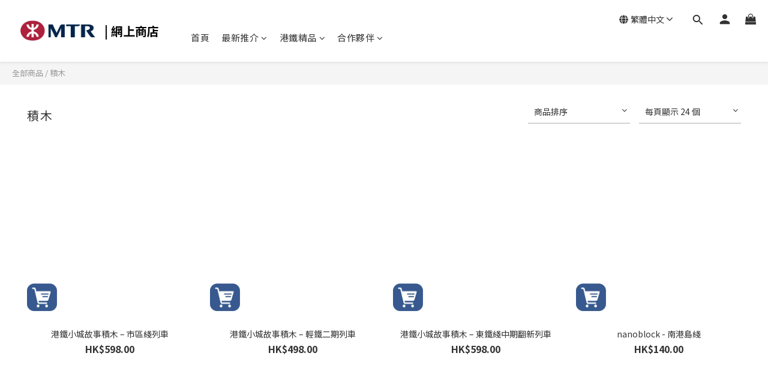

--- FILE ---
content_type: text/html; charset=utf-8
request_url: https://estore.mtr.com.hk/categories/bricks
body_size: 108767
content:
<!DOCTYPE html>
<!-- l: 2025/12/15 12:30:00 -->
<!-- b: 2025/12/15 12:30:00 -->
<html lang="zh-hant">

<head>
  <script>
  const elmControllers = new Map();
  const elmQueue = new Map();

  let globalObserver = null;

  const ensureObserver = () => {
    if (!globalObserver) {
      globalObserver = new MutationObserver(() => {
        for (const [selector, promiseList] of elmQueue) {
          const el = document.querySelector(selector);
          if (el) {
            promiseList.forEach(({ resolve }) => resolve(el));
            elmQueue.delete(selector);
            elmControllers.delete(selector);
          } else {
            const remaining = promiseList.filter(({ signal }) => !signal.aborted);
            if (remaining.length !== promiseList.length) {
              elmQueue.set(selector, remaining);
            }
          }
        }

        if (elmQueue.size === 0) {
          globalObserver.disconnect();
          globalObserver = null;
        }
      });

      globalObserver.observe(document.body, { childList: true, subtree: true });
    }
  };

  const waitForElement = (selector) => {
    const abortController = new AbortController();
    const { signal } = abortController;

    signal.addEventListener(
      "abort",
      () => {
        if (elmQueue.has(selector)) {
          const list = elmQueue.get(selector);
          const remaining = list.filter((item) => item.signal !== signal);
          if (remaining.length > 0) {
            elmQueue.set(selector, remaining);
          } else {
            elmQueue.delete(selector);
          }
        }
        rejectMap.get(signal)?.reject(new Error("Promise was aborted"));
        elmControllers.delete(selector);
      },
      { once: true },
    );

    elmControllers.set(selector, abortController);

    const element = document.querySelector(selector);
    if (element) {
      elmControllers.delete(selector);
      return Promise.resolve(element);
    }

    return new Promise((resolve, reject) => {
      if (!elmQueue.has(selector)) elmQueue.set(selector, []);
      elmQueue.get(selector).push({ resolve, reject, signal });

      ensureObserver();
    });
  };

  window.SL_CST_UTILS = {
    waitForElement,
  };
</script>

  <link rel="apple-touch-icon" sizes="180x180" href="https://img.shoplineapp.com/media/image_clips/6216f940de0eec1a34300eca/original.jpeg?1645672768">
  <!-- prefetch dns -->
<meta http-equiv="x-dns-prefetch-control" content="on">
<link rel="dns-prefetch" href="https://cdn.shoplineapp.com">
<link rel="preconnect" href="https://cdn.shoplineapp.com" crossorigin>
<link rel="dns-prefetch" href="https://shoplineimg.com">
<link rel="preconnect" href="https://shoplineimg.com">
<link rel="dns-prefetch" href="https://shoplineimg.com">
<link rel="preconnect" href="https://shoplineimg.com" title="image-service-origin">

  <link rel="preload" href="https://cdn.shoplineapp.com/s/javascripts/currencies.js" as="script">





<!-- Wrap what we need here -->


<!-- SEO -->
  
      <title>積木 | 港鐵系列積木玩具</title>

      <meta name="keywords" content="積木，Bricks">

      <meta name="description" content="進入玩具世界，探索快樂源泉。各類組裝積木、軌道玩具列車、迷你城市套裝、Ｑ版回力車等等，帶你暢遊港鐵！單次消費滿HK$600或以上，即享免運費 | 金鐘站內自提免運費">



<!-- Meta -->
  
      <meta property="og:title" content="積木 | 港鐵系列積木玩具"/>

      <meta property="og:url" content="https://estore.mtr.com.hk/categories/bricks">
      <link rel="canonical" href="https://estore.mtr.com.hk/categories/bricks">
      <meta property="og:description" content="進入玩具世界，探索快樂源泉。各類組裝積木、軌道玩具列車、迷你城市套裝、Ｑ版回力車等等，帶你暢遊港鐵！單次消費滿HK$600或以上，即享免運費 | 金鐘站內自提免運費"/>

  <meta property="og:image" content="https://img.shoplineapp.com/media/image_clips/6232fbf6652485001d3fb009/original.png?1647508470"/>



    <script type="application/ld+json">
    {"@context":"https://schema.org","@type":"WebSite","name":"MTR e-Store","url":"https://estore.mtr.com.hk"}
    </script>


<!-- locale meta -->


  <meta name="viewport" content="width=device-width, initial-scale=1.0, viewport-fit=cover">
<meta name="mobile-web-app-capable" content="yes">
<meta name="format-detection" content="telephone=no" />
<meta name="google" value="notranslate">

<!-- Shop icon -->
  <link rel="shortcut icon" type="image/png" href="https://img.shoplineapp.com/media/image_clips/6232f9f24520e500200170e7/original.jpg?1647507954">




<!--- Site Ownership Data -->
    <meta name="google-site-verification" content="iV0kvScNPsxME0GIN5nHJ95QrSfxUigW7qKrLxBYDOU">
<!--- Site Ownership Data End-->

<!-- Styles -->

      <link rel="stylesheet" media="all" href="https://cdn.shoplineapp.com/assets/v1_legacy/application-8f2d23e5a23bf8e7a8490bc18567dec8f3e2c759471b2651b67a18fcd00d3d85.css" onload="" />

      <link rel="stylesheet" media="all" href="https://cdn.shoplineapp.com/assets/v1_legacy/shop-fc1d301b1064b0da7d6d73264478609a0b0126ba73a2a07e4c15136d7166b251.css" onload="" />

    <style>
      * {
  -webkit-touch-callout: none;
}

#MenuPanel .MenuPanel-section ul:not(:last-child) {
  border-bottom-width: 0px;
  border-bottom-style: solid;
  padding-bottom: 15px;
  position: relative;
}
#MenuPanel .MenuPanel-section ul:not(:last-child):before,
#MenuPanel .MenuPanel-section ul:not(:last-child):after {
  content: "";
  position: absolute;
  bottom: -1px;
  width: 15px;
  border-bottom-width: 1px;
  border-bottom-style: solid;
}
#MenuPanel .MenuPanel-section ul:not(:last-child):before {
  left: 0;
}
#MenuPanel .MenuPanel-section ul:not(:last-child):after {
  right: 0;
}
#MenuPanel .MenuPanel-section ul li:hover > a {
  line-height: initial;
}
#MenuPanel .MenuPanel-section-header:first-child {
  display: none;
}

.CartPanel-section .addon-cart-item {
  padding: 15px;
}
.CartPanel-section .addon-cart-item:not(:last-child) {
  border-bottom-width: 1px;
  border-bottom-style: solid;
}
.CartPanel-section .addon-cart-item .promotion-label {
  display: inline-block;
  vertical-align: top;
}
.CartPanel-section .cart-items {
  overflow: auto;
  position: relative;
}
.CartPanel-section .cart-items > .cart-item-container:not(:first-child) {
  position: relative;
  border-top-width: 1px;
  border-top-style: solid;
}
.CartPanel-section .cart-items > .cart-item-container:not(:first-child):before,
.CartPanel-section .cart-items > .cart-item-container:not(:first-child):after {
  content: "";
  position: absolute;
  top: -1px;
  width: 15px;
  border-top-width: 1px;
  border-top-style: solid;
}
.CartPanel-section .cart-items > .cart-item-container:not(:first-child):before {
  left: 0;
}
.CartPanel-section .cart-items > .cart-item-container:not(:first-child):after {
  right: 0;
}
.CartPanel-section .cart-item {
  border: none;
  position: relative;
  padding-bottom: 40px;
}
.CartPanel-section .cart-item .title {
  font-size: 13px;
  padding-bottom: 2px;
}
.CartPanel-section .cart-item .variation {
  font-size: 14px;
}
.CartPanel-section .cart-item .price-details {
  position: absolute;
  bottom: 10px;
  font-size: 14px;
}
.CartPanel-section .cart-item .cart-item-content {
  width: -webkit-calc(100% - 60px) !important;
  width: -moz-calc(100% - 60px) !important;
  width: -o-calc(100% - 60px) !important;
  width: -ms-calc(100% - 60px) !important;
  width: calc(100% - 60px) !important;
}
.CartPanel-section .cart-item .remove a {
  float: none;
  color: #858585;
  text-indent: -9999px;
  text-align: left;
  width: 16px;
  position: absolute;
  right: 12px;
  bottom: 11px;
}
.CartPanel-section .cart-item .remove a:before {
  content: "\f014";
  font-family: FontAwesome;
  position: absolute;
  right: 2px;
  text-indent: 0;
}
.CartPanel-section .cart-item .item-variation {
  display: inline-block;
  position: relative;
  font-weight: bold;
}
.CartPanel-section .cart-item .item-variation .space-variation:before {
  content: ",";
  margin-right: 7px;
}

.cart-chkt-btn {
  font-weight: normal;
}
.cart-chkt-btn:hover:not(.insufficient-point) {
  background: transparent !important;
  border-top-width: 1px;
  border-top-style: solid;
  border-bottom-width: 1px;
  border-bottom-style: solid;
}

.cart-mask {
  opacity: 0.3;
}

.CartPanel-hint {
  min-height: 160px;
  display: flex;
  align-items: center;
  justify-content: center;
}

@media (min-width: 1200px) {
  #cart-panel {
    width: 300px;
    left: auto !important;
    right: -280px !important;
    height: auto;
    overflow: visible;
    transition: 0.5s;
    z-index: 50;
    opacity: 0;
  }
  #cart-panel .cart-items {
    min-height: 28px;
    max-height: 486px;
  }
  #cart-panel .cart-items::-webkit-scrollbar {
    width: 6px;
  }
  #cart-panel .cart-items::-webkit-scrollbar-track {
    background: rgba(241, 241, 241, 0.15);
  }
  #cart-panel .cart-items::-webkit-scrollbar-thumb {
    background: #999;
    border-radius: 3px;
  }
  #cart-panel .cart-items::-webkit-scrollbar-thumb:hover {
    background: #666;
  }
  #cart-panel.is-open {
    right: 5% !important;
    opacity: 1;
  }

  .cart-mask {
    opacity: 0;
  }
}
@media (max-width: 1199px) {
  .cart-chkt-btn-cont {
    position: absolute;
    bottom: 0;
    width: 100%;
  }

  .CartPanel-section .cart-items {
    position: absolute;
    /* max-height: calc(100% - 64px); */
    max-height: calc(var(--vh, 1vh) * 100 - 95px);
    top: 0;
    overflow-y: auto;
    width: 100%;
  }

  .ios .CartPanel-section .cart-items {
    /* max-height: calc(100% - 64px); */
    max-height: calc(var(--vh, 1vh) * 100 - 95px);
  }

  .CartPanel-hint {
    min-height: 100vh;
  }
}
.PromotionPage-container .ProductList-categoyBanner,
.ProductList-container .ProductList-categoyBanner,
body.products.index .ProductList-categoyBanner {
  display: none;
}
.PromotionPage-container .ProductList-breadcrumb a,
.PromotionPage-container .ProductDetail-breadcrumb a,
.ProductList-container .ProductList-breadcrumb a,
.ProductList-container .ProductDetail-breadcrumb a,
body.products.index .ProductList-breadcrumb a,
body.products.index .ProductDetail-breadcrumb a {
  position: relative;
}
.PromotionPage-container .ProductList-breadcrumb a:after,
.PromotionPage-container .ProductDetail-breadcrumb a:after,
.ProductList-container .ProductList-breadcrumb a:after,
.ProductList-container .ProductDetail-breadcrumb a:after,
body.products.index .ProductList-breadcrumb a:after,
body.products.index .ProductDetail-breadcrumb a:after {
  content: "";
  position: absolute;
  left: 50%;
  right: 50%;
  bottom: -3px;
  border-bottom-width: 2px;
  border-bottom-style: solid;
}
.PromotionPage-container .ProductList-breadcrumb a:hover:after,
.PromotionPage-container .ProductDetail-breadcrumb a:hover:after,
.ProductList-container .ProductList-breadcrumb a:hover:after,
.ProductList-container .ProductDetail-breadcrumb a:hover:after,
body.products.index .ProductList-breadcrumb a:hover:after,
body.products.index .ProductDetail-breadcrumb a:hover:after {
  left: 0;
  right: 0;
}
.PromotionPage-container .ProductList-info .Label,
.ProductList-container .ProductList-info .Label,
body.products.index .ProductList-info .Label {
  font-size: 20px;
  padding: 15px 0 25px;
}
.PromotionPage-container .ProductList-settings,
.ProductList-container .ProductList-settings,
body.products.index .ProductList-settings {
  display: none;
}
.PromotionPage-container .ProductList-select,
.ProductList-container .ProductList-select,
body.products.index .ProductList-select {
  float: right;
}
.PromotionPage-container .ProductList-select .select-sort,
.PromotionPage-container .ProductList-select .select-filter,
.ProductList-container .ProductList-select .select-sort,
.ProductList-container .ProductList-select .select-filter,
body.products.index .ProductList-select .select-sort,
body.products.index .ProductList-select .select-filter {
  margin-right: 15px;
}
.PromotionPage-container .ProductList-select .select-sort,
.PromotionPage-container .ProductList-select .select-limit,
.PromotionPage-container .ProductList-select .select-filter,
.ProductList-container .ProductList-select .select-sort,
.ProductList-container .ProductList-select .select-limit,
.ProductList-container .ProductList-select .select-filter,
body.products.index .ProductList-select .select-sort,
body.products.index .ProductList-select .select-limit,
body.products.index .ProductList-select .select-filter {
  float: left;
  width: 170px;
  position: relative;
}
.PromotionPage-container .ProductList-select .select-sort:after,
.PromotionPage-container .ProductList-select .select-limit:after,
.PromotionPage-container .ProductList-select .select-filter:after,
.ProductList-container .ProductList-select .select-sort:after,
.ProductList-container .ProductList-select .select-limit:after,
.ProductList-container .ProductList-select .select-filter:after,
body.products.index .ProductList-select .select-sort:after,
body.products.index .ProductList-select .select-limit:after,
body.products.index .ProductList-select .select-filter:after {
  content: "\f107";
  font-family: FontAwesome;
  position: absolute;
  right: 5px;
  top: 8px;
}
.PromotionPage-container .ProductList-select span,
.ProductList-container .ProductList-select span,
body.products.index .ProductList-select span {
  display: block;
  padding: 10px 20px 10px 10px;
  position: relative;
  cursor: pointer;
  min-height: 38px;
}
.PromotionPage-container .ProductList-select span:after,
.ProductList-container .ProductList-select span:after,
body.products.index .ProductList-select span:after {
  content: "";
  position: absolute;
  left: 0;
  right: 0;
  bottom: 0;
  border-bottom: 1px solid #aaa;
}
.PromotionPage-container .ProductList-select > div:hover ul,
.ProductList-container .ProductList-select > div:hover ul,
body.products.index .ProductList-select > div:hover ul {
  display: block;
}
.PromotionPage-container .ProductList-select ul,
.ProductList-container .ProductList-select ul,
body.products.index .ProductList-select ul {
  background: #fff;
  border: 1px solid #ededed;
  position: absolute;
  left: 0;
  right: 0;
  z-index: 19;
  margin-top: -1px;
  cursor: pointer;
  display: none;
}
.PromotionPage-container .ProductList-select ul li,
.ProductList-container .ProductList-select ul li,
body.products.index .ProductList-select ul li {
  list-style: none;
  padding: 9px 10px;
}
.PromotionPage-container .ProductList-select ul li:hover,
.ProductList-container .ProductList-select ul li:hover,
body.products.index .ProductList-select ul li:hover {
  color: #fff;
}
@media (min-width: 768px) {
  .PromotionPage-container .ProductList-categoryMenu.is-collapsed .ProductList-nestedList-dropdown,
  .ProductList-container .ProductList-categoryMenu.is-collapsed .ProductList-nestedList-dropdown,
  body.products.index .ProductList-categoryMenu.is-collapsed .ProductList-nestedList-dropdown {
    display: none;
  }
}
@media (max-width: 767px) {
  .PromotionPage-container .ProductList-categoryMenu.is-mobile-collapsed .ProductList-nestedList-dropdown,
  .ProductList-container .ProductList-categoryMenu.is-mobile-collapsed .ProductList-nestedList-dropdown,
  body.products.index .ProductList-categoryMenu.is-mobile-collapsed .ProductList-nestedList-dropdown {
    display: none;
  }
}
@media (min-width: 992px) {
  .PromotionPage-container .ProductList-list + .text-center,
  .ProductList-container .ProductList-list + .text-center,
  body.products.index .ProductList-list + .text-center {
    text-align: right;
  }
}
@media (max-width: 767px) {
  .PromotionPage-container .ProductList-info .Label,
  .ProductList-container .ProductList-info .Label,
  body.products.index .ProductList-info .Label {
    float: none;
    padding-bottom: 8px;
  }
  .PromotionPage-container .ProductList-info + .row,
  .ProductList-container .ProductList-info + .row,
  body.products.index .ProductList-info + .row {
    margin: 0 -17px;
  }
  .PromotionPage-container .ProductList-list .Product-item,
  .PromotionPage-container .ProductList-list .product-item,
  .ProductList-container .ProductList-list .Product-item,
  .ProductList-container .ProductList-list .product-item,
  body.products.index .ProductList-list .Product-item,
  body.products.index .ProductList-list .product-item {
    padding: 5px 1.5px 15px;
  }
  .PromotionPage-container .ProductList-select,
  .ProductList-container .ProductList-select,
  body.products.index .ProductList-select {
    display: flex;
    float: none;
  }
  .PromotionPage-container .ProductList-select .select-sort,
  .ProductList-container .ProductList-select .select-sort,
  body.products.index .ProductList-select .select-sort {
    width: 100%;
    margin-right: 5%;
  }
  .PromotionPage-container .ProductList-select .select-limit,
  .PromotionPage-container .ProductList-select .select-filter,
  .ProductList-container .ProductList-select .select-limit,
  .ProductList-container .ProductList-select .select-filter,
  body.products.index .ProductList-select .select-limit,
  body.products.index .ProductList-select .select-filter {
    width: 100%;
  }
  .PromotionPage-container .ProductList-select span,
  .ProductList-container .ProductList-select span,
  body.products.index .ProductList-select span {
    font-size: 13px;
  }
}
.ProductList-select {
  flex-flow: wrap;
}
.ProductList-select .select-sort,
.ProductList-select .select-limit {
  flex: 1;
}
.ProductList-select category-filter-button {
  flex-basis: 100%;
}
.ProductList-select category-filter-button .advance-filter-button {
  padding: 10px 20px 10px 10px;
  min-height: 38px;
  border-bottom-color: #aaa;
}
.ProductList-select category-filter-button .advance-filter-button svg {
  margin: 0 8px 0 0;
}
.ProductList-select category-filter-button .advance-filter-button:hover {
  border-bottom-color: #c74060;
  color: #c74060;
}
.ProductList-select category-filter-button .advance-filter-button:hover svg {
  fill: #c74060;
}
@media (max-width: 368px) {
  .ProductList-select category-filter-button .advance-filter-button {
    max-width: 100%;
  }
}
@media (max-width: 767px) {
  .ProductList-select category-filter-button .shop-setting-wrapper,
  .ProductList-select category-filter-button .advance-filter-button {
    margin: 0;
    width: 100%;
  }
}

.advance-filter-tag-container .clear-all-button {
  color: #aaa;
}

.category-advance-filter {
  margin: 0 15px;
  padding: 16px 0 0 0;
  border-top: solid 1px #ddd;
}
.category-advance-filter .title {
  display: none;
}
.category-advance-filter .apply-button {
  min-height: 38px;
  border-radius: 2px;
  background-color: #c74060;
}
.category-advance-filter .filter-data .clear-button {
  color: #aaaaaa;
}
.category-advance-filter .filter-data .filter-item label {
  color: #888888;
}
.category-advance-filter .filter-data .filter-item label input[type="checkbox"] {
  margin-top: 5px;
  height: 12px;
}
.category-advance-filter .filter-data .filter-item label input[type="checkbox"]::before {
  min-height: 12px;
  width: 12px;
  height: 12px;
  border-color: #888;
}
.category-advance-filter .filter-data .filter-item label input[type="checkbox"]:checked::after {
  padding: 12px;
  background-color: #4383f0;
  color: #fff;
  font-size: 14px;
}
.category-advance-filter .filter-data .filter-price-range {
  flex-wrap: wrap;
}
.category-advance-filter .filter-data .filter-price-range input {
  outline: none;
}
.category-advance-filter .filter-data .filter-price-range input:focus,
.category-advance-filter .filter-data .filter-price-range input:hover {
  border: solid 1px #c74060;
}
@media (min-width: 1200px) {
  .category-advance-filter .filter-data .filter-price-range {
    flex-wrap: nowrap;
  }
}
.trial-order-dialog .description {
  color: #5b5b5b;
}
body.pages.show.express-checkout-page {
  margin-bottom: 90px;
}
body.pages.show.express-checkout-page ul,
body.pages.show.express-checkout-page ol {
  margin-left: 0;
  padding-left: 56px;
  list-style-position: outside;
}
body.pages.show.express-checkout-page #Content {
  visibility: visible;
  padding-top: 0;
}
body.pages.show.express-checkout-page .available-time-disabled {
  background: #ddd;
  color: #b0b0b0;
  border-color: #ddd;
}
#Footer {
  overflow: hidden;
  background-color: #e6e6e6 !important;
}
#Footer .Footer-grids {
  width: 1400px;
  max-width: 100%;
  margin: 0 auto;
  padding: 0 20px 0;
}
#Footer .Footer-grids .description p {
  font-size: 14px;
  color: #333;
  line-height: 1.5;
}
#Footer .Footer-grids ul,
#Footer .Footer-grids ol,
#Footer .Footer-grids li {
  margin: 0;
}
#Footer .Footer-grids ul,
#Footer .Footer-grids ol {
  padding-left: 56px;
}
#Footer .container {
  width: 100%;
  padding: 0;
  padding: 30px 0;
}
#Footer .container.padding-v-none {
  padding-bottom: 0 !important;
  padding-top: 0 !important;
  margin-bottom: 0 !important;
}
#Footer .container.padding-v-none .container-md-height {
  margin-bottom: 0 !important;
}
#Footer .container.padding-v-none .box-info {
  padding-top: 0;
  padding-bottom: 0;
  margin-bottom: 0 !important;
}
#Footer .container:first-child {
  // border-top: 1px solid #d6d6d6;
}
#Footer .container:first-child .row .item h4 {
  padding: 10px 0;
  margin: 0 0 20px;
}
#Footer .container:last-child {
  border-top: none;
  padding: 10px;
  width: 100vw;
  margin-left: -10px;
  position: relative;
  max-width: 1400px;
  padding-right: 30px;
  /* left: 50%; */
}
#Footer .container:last-child * {
  font-size: 13px;
}
#Footer .container .box-info {
  padding: 15px;
  font-size: 14px;
}
#Footer .container .box-info li {
  font-size: 14px;
  color: #333;
  line-height: 1.5;
}
#Footer .container .list-social {
  text-align: center;
  margin-bottom: 15px;
}
#Footer .container .list-social li {
  display: inline-block;
  font-size: 27px;
  margin: 0 7px;
}
#Footer .container .list-social ~ div {
  text-align: center !important;
  padding-bottom: 10px;
}
#Footer .container .list-social ~ div img {
  width: auto !important;
  display: inline-block !important;
}
#Footer .container .item.padding-h-none .box-info {
  padding-left: 0;
  padding-right: 0;
}
#Footer .row:first-child {
  height: auto !important;
  padding: 0;
  border: none;
}
#Footer .container.container-full-width:last-child {
  left: 0;
}
#Footer #shopline-copyright {
  display: none;
  font-size: 11px;
  padding: 15px 0;
  text-align: center;
  width: 100%;
}
#Footer #shopline-copyright > a {
  text-decoration: none;
}

@media (max-width: 991px) {
  #Footer .container:first-child .row .item:not(:last-child) {
    margin-bottom: 30px;
  }
}
@media (max-width: 767px) {
  #Footer .Footer-grids {
    padding: 0 15px 0;
  }
}
* {
  font-family: andy-money, system-ui, -apple-system, Segoe UI, Roboto, Ubuntu, Cantarell, Noto Sans, Noto Sans TC,
    Noto Sans SC, sans-serif;
}

ul,
li {
  margin: 0;
  padding: 0;
  list-style-position: outside;
}

h1 {
  font-size: 28px;
  line-height: 1.24;
}

h2 {
  font-size: 24px;
  line-height: 1.24;
}

h3 {
  font-size: 20px;
  line-height: 1.24;
}

h4 {
  font-size: 18px;
  line-height: 1.24;
}

p {
  margin: 0;
  padding: 0;
}

.block-inner {
  width: 1400px;
  max-width: 100%;
  margin: 0 auto;
  padding: 10px 20px;
}

body {
  font-size: 14px;
}

#Content {
  overflow: hidden;
}
#Content .container {
  width: 100%;
  padding: 0;
}
@media (max-width: 767px) {
  #Content .FormBuilder-container {
    padding-left: 8px;
    padding-right: 8px;
  }
}

/* Express checkout page */
@media screen and (min-width: 768px) {
  #Content {
    padding-top: 50px;
  }
}

@media (min-width: 1200px) {
  body.home.index #Content {
    padding-top: 0;
  }
}
body.home.index .CustomPage {
  visibility: hidden;
}

/* non Express checkout page */
.NavigationBar ~ #Content {
  padding-top: 80px;
  padding-bottom: 40px;
}
@media (max-width: 1199px) {
  .NavigationBar ~ #Content {
    padding-top: 60px;
  }
}

li.List-item {
  list-style: none;
}

.NavigationBar.mod-desktop .NavigationBar-logo:nth-child(2) {
  display: none;
}

.sidr {
  width: 280px;
}

.sidr ul li a,
.sidr ul li span {
  text-transform: unset;
}

.owl-carousel.owl-loaded {
  margin-bottom: 65px;
}

.owl-theme:not(.addon-items-row) .owl-nav.disabled + .owl-dots {
  display: flex;
  justify-content: center;
  width: 100%;
  margin-top: 0;
  position: absolute;
  left: 50%;
  bottom: -65px;
  transform: translate(-50%);
}
.owl-theme:not(.addon-items-row) .owl-dots .owl-dot {
  display: block;
  margin: 10px 0;
}
.owl-theme:not(.addon-items-row) .owl-dots .owl-dot span {
  background: #d0d0d0;
  //  border: 1px solid #eee;
}

.hide-carousel-nav.owl-carousel.owl-theme .owl-nav {
  display: none;
}

.Grid-item-title {
  font-size: 24px;
  line-height: 1.5;
  text-transform: none;
  padding: 10px 0px;
}
.Grid-item-title * {
  line-height: 100%;
}
.Grid-item-title > *:last-child {
  position: relative;
}
.Grid-item-title > *:last-child:after {
  content: "";
  position: absolute;
  left: 0;
  bottom: -20px;
  width: 25px;
  border-bottom-width: 3px;
  border-bottom-style: solid;
}
.Grid-item-title > *:last-child[style*="text-align: center;"]:after {
  left: 50%;
  margin-left: -12.5px;
}
.Grid-item-title > *:last-child[style*="text-align: left;"]:after {
  left: 0;
}
.Grid-item-title > *:last-child[style*="text-align: right;"]:after {
  left: auto;
  right: 0;
}
.Grid-item-title + .Grid-item-content p:last-child:after {
  display: none;
}

.Grid-item-content p {
  line-height: 1.5;
}

.Grid-h1_tag-item h1 {
  line-height: 1.5;
}

.Grid-item ul,
.Grid-item ol {
  margin-left: 0;
  padding-left: calc(56px + 5px);
}

.sl-goto-top {
  width: 34px;
  height: 34px;
  background: #fff;
  border-width: 1px;
  border-style: solid;
  border-color: #36598f;
  z-index: 10;
  text-align: center;
  display: block !important;
  opacity: 0;
  transition: 0.4s;
  bottom: 58px;
  bottom: calc(58px + constant(safe-area-inset-bottom));
  bottom: calc(130px + env(safe-area-inset-bottom));
  right: 37px;
}
.sl-goto-top:hover {
  background: #fff !important;
}
.sl-goto-top:before {
  content: "";
  width: 12px;
  height: 12px;
  border-left: 2px solid #36598f;
  border-top: 2px solid #36598f;
  position: absolute;
  left: 10px;
  top: 10px;
  transform: rotate(45deg);
}
.sl-goto-top:after {
  content: "";
  height: 14px;
  border-left: 2px solid #36598f;
  position: absolute;
  left: 15px;
  top: 11px;
}
.sl-goto-top.active {
  opacity: 1;
}

.quick-cart-item:hover .boxify-image-wrapper .boxify-image:after {
  content: "";
  position: absolute;
  left: 0;
  right: 0;
  top: 0;
  bottom: 0;
}
.quick-cart-item.available-time-over .btn-add-to-cart,
.quick-cart-item.coming-soon .btn-add-to-cart {
  display: none;
}

.product-item .boxify-image-wrapper .btn-add-to-cart {
  background: #fff;
  color: #333;
  left: 10px;
  right: 10px;
  bottom: 10px;
  width: auto;
  height: 40px;
  border-radius: 3px;
  opacity: 1;
  transition: 0.4s;
}
.product-item .boxify-image-wrapper .btn-add-to-cart:hover {
  color: #fff;
}
.product-item .info-box {
  height: auto;
  margin: 0 auto;
}
.product-item .title {
  color: #333;
  font-size: 14px;
  text-align: center;
  margin-bottom: 4px;
}
.product-item .price {
  text-align: center;
}
.product-item .price:not(.price-crossed),
.product-item .price-sale,
.product-item .redeem-point {
  font-size: 16px;
  font-weight: bold;
}
.product-item .price:not(.price-sale):not(.price-crossed) {
  color: #36598f;
}
.product-item .price-crossed {
  color: #888;
  margin-bottom: 5px;
}

.member-price-tip {
  margin: 0;
}
.member-price-tip a,
.member-price-tip a .price,
.member-price-tip a .tip {
  color: #888 !important;
  font-weight: normal !important;
  font-size: 13px !important;
}

.member-price-tag,
.product-customized-labels {
  right: 0px;
  left: unset;
  z-index: 10;
  font-size: 14px;
  padding: 5px;
}

/* @media (max-width: 767px) {
  .member-price-tag,
  .product-customized-labels {
    font-size: 10px;
  }
} */

.btn-add-to-cart.mobile-cart {
  background-color: #f7f7f7;
  border-color: #f7f7f7;
}
.btn-add-to-cart.mobile-cart.sold-out-item,
.btn-add-to-cart.mobile-cart.not-in-available-time {
  background-color: #f7f7f7;
  border-color: #f7f7f7;
}
.btn-add-to-cart.mobile-cart.sold-out-item i,
.btn-add-to-cart.mobile-cart.not-in-available-time i {
  color: #888;
}

.sold-out-item-content,
.available-time-content {
  background: rgba(150, 150, 150, 0.6);
  margin-top: -22px;
  z-index: 10;
  border-radius: 0;
}

.ProductList-container .tit-category {
  display: none;
  border-bottom-width: 3px;
  border-bottom-style: solid;
  padding: 15px 15px 20px;
  margin: 0;
}

.ProductList-categoryMenu {
  padding: 15px;
}

.ProductList-categoryMenu .List-item a {
  color: #333;
  position: relative;
  font-size: 16px;
  -webkit-font-smoothing: antialiased;
  padding: 8px;
  padding-right: 25px;
  word-break: break-word;
}
.ProductList-categoryMenu .List-item .List-item a {
  color: #888;
}
.ProductList-categoryMenu .fa {
  position: absolute;
  right: 0;
  top: 0;
  bottom: 0;
  padding: 10px;
  margin: 0;
}

select {
  -webkit-appearance: none;
  -moz-appearance: none;
}
select::-ms-expand {
  display: none;
}

.ProductList-settings select {
  border: none;
  border-bottom: 1px solid #aaa;
  box-shadow: none;
}

.ProductList-info {
  padding: 0 5px;
  margin-bottom: 8px;
}
.ProductList-info .Label {
  float: left;
}
.ProductList-info .ProductList-settings > span {
  display: inline-block;
  position: relative;
}
.ProductList-info .ProductList-settings > span:before {
  content: "";
  position: absolute;
  right: 13px;
  bottom: 0;
  width: 15px;
  border-bottom: 1px solid #fff;
}
.ProductList-info .ProductList-settings > span:after {
  content: "\f107";
  font-family: FontAwesome;
  position: absolute;
  right: 13px;
  top: 6px;
}

.ProductList-list .product-item,
.ProductList-list .Product-item {
  padding: 5px 5px 15px;
}

.no-cat .left-c-box {
  display: none;
}
.no-cat .right-c-box {
  width: 100%;
}
.no-cat .ProductList-list .product-item {
  width: 25%;
}

.quick-cart-cancel-holder .quick-cart-cancel {
  background: none;
  border: none;
  color: #d6d6d6;
  font-size: 20px;
}

.bn-cat img {
  width: 100%;
}

.form-control {
  border: 1px solid #d6d6d6;
  box-shadow: none;
  border-radius: 3px;
  height: 38px;
}
.form-control:focus {
  border-color: #d6d6d6;
}

.input-group-btn:first-child > .btn,
.input-group-btn:first-child > .btn-group,
.input-group-btn:last-child > .btn,
.input-group-btn:last-child > .btn-group {
  height: 38px;
}
.input-group-btn > .btn:hover,
.input-group-btn > .btn:focus,
.input-group-btn > .btn:active {
  z-index: 1;
}
.input-group-btn + input {
  border-left: none;
  border-right: none;
}

.btn-default:hover,
.btn-default:focus,
.btn-default.focus,
.btn-default:active,
.btn-default.active {
  color: black;
  background: none;
  border-color: #d6d6d6;
}

.arrow-select {
  position: absolute;
  z-index: 4;
  margin: 11px 0 0 -24px;
}

.addon-promotions-container .addon-promotions-header {
  background: #d6d6d6;
}
.addon-promotions-container .addon-promotion-item-wrapper img {
  border-color: #d6d6d6;
}
.addon-promotions-container .addon-promotion-item-wrapper .addon-selected img {
  border-color: #40366c;
}
.addon-promotions-container .quantity-container .input-group {
  margin-bottom: 0;
}

.btn-color-primary {
  border-width: 1px;
  border-style: solid;
}
.btn-color-primary:hover {
  background-color: #fff;
}

.btn:not(.btn-success):not(.btn-buy-now) {
  border-radius: 3px;
}
.btn:not(.btn-success):not(.btn-buy-now):hover,
.btn:not(.btn-success):not(.btn-buy-now):focus,
.btn:not(.btn-success):not(.btn-buy-now).focus {
  background: #fff;
}

.Back-in-stock-addItem-block .btn:not(.is-active) {
  border-radius: 3px;
}
.Back-in-stock-addItem-block .btn:not(.is-active):hover,
.Back-in-stock-addItem-block .btn:not(.is-active):focus,
.Back-in-stock-addItem-block .btn:not(.is-active).focus {
  background: #fff;
}

.btn-custom {
  font-weight: normal;
}

.search-noresult {
  text-align: center;
  width: 100%;
  margin-top: 35px;
}
.search-noresult input {
  border: none;
  border-bottom: 1px solid #aaa;
  width: 200px;
  outline: none;
}

.section-title {
  text-align: center;
  font-size: 22px;
  padding: 10px 0 25px;
  margin-bottom: 28px;
  position: relative;
  color: #666;
  letter-spacing: 3px;
}
.section-title:after {
  content: "";
  position: absolute;
  left: 50%;
  bottom: -3px;
  width: 25px;
  margin-left: -12.5px;
  border-bottom-width: 3px;
  border-bottom-style: solid;
}

.share-box .action-title {
  display: inline-block;
  vertical-align: middle;
  text-transform: none;
  margin: 0 10px 0 0;
}
.share-box .share-buttons {
  display: inline-block;
  vertical-align: middle;
}

.variant-gallery-scroll-container {
  overflow: hidden;
  max-height: 100%;
}

.variant-gallery.no-arrow {
  padding: 0;
}

.modal-dialog .product-info .title {
  display: -webkit-box;
  -webkit-line-clamp: 2;
  -webkit-box-orient: vertical;
  overflow: hidden;
  margin: 0 0 20px;
}
.modal-dialog .product-info > .hidden-xs,
.modal-dialog .product-info > .visible-xs {
  text-align: center;
}
.modal-dialog .product-info > .hidden-xs > *,
.modal-dialog .product-info > .visible-xs > * {
  text-align: left;
}
.modal-dialog .product-info .form-inline .input-group {
  margin-bottom: 10px;
}

.selectpicker {
  -webkit-appearance: none;
  -moz-appearance: none;
  background: transparent;
  padding-right: 30px;
  position: relative;
  z-index: 5;
}

.select-cart-form,
.selector-wrapper {
  display: block;
  position: relative;
  z-index: 5;
}
.select-cart-form.mb-5,
.selector-wrapper.mb-5 {
  margin-bottom: 5px;
}
.select-cart-form select,
.selector-wrapper select {
  padding-right: 30px !important;
  position: relative;
}
.select-cart-form:after,
.selector-wrapper:after {
  content: "\f078";
  font-family: FontAwesome;
  position: absolute;
  z-index: 4;
  top: 50%;
  right: 15px;
  transform: translateY(-50%);
  line-height: 1.4;
  pointer-events: none;
}

.dynamic-delivery-form:after {
  transform: translateY(10%);
}

#product-page-checkout .select-cart-form select {
  width: 100% !important;
  margin: 0 !important;
}

.product-info .price-sale {
  display: inline-block;
  vertical-align: bottom;
  margin-right: 15px;
}
.product-info .price-regular {
  margin: 0 0 3px;
  display: inline-block;
  vertical-align: bottom;
  font-size: 13px;
}
.product-info .price-regular:not(.price-crossed) {
  color: #333 !important;
}
.product-info .price-crossed {
  color: #aaa;
}
.product-info .price-regular:not(.price-crossed),
.product-info .price-sale,
.product-info .price > span {
  font-size: 18px;
  font-weight: bold;
}

.Product-info {
  max-width: 300px;
  margin: 0 auto;
}

.quick-cart-mobile-header .product-info,
.quick-cart-body .product-info {
  padding-left: 15px;
}

.quick-cart-mobile-header .price,
.quick-cart-body .price,
.ProductDetail-product-info .price-box > .price {
  word-break: break-word;
  white-space: normal;
}

.quick-cart-mobile-header .product-images,
.quick-cart-body .product-images {
  padding-right: 15px;
}

.quick-cart-body .input-group-btn >.btn {
  border-color: hsla(var(--page-background-h, 0deg), var(--page-background-s, 0%), 80%, 0.5) !important;
}

.quick-cart-mobile-header {
  margin-top: 10px;
}
.quick-cart-mobile-header .product-images {
  width: 200px;
}
.quick-cart-mobile-header .product-info {
  width: -webkit-calc(100% - 200px);
  width: -moz-calc(100% - 200px);
  width: -o-calc(100% - 200px);
  width: -ms-calc(100% - 200px);
  width: calc(100% - 200px);
}

.variation_title,
.buy-now-preorder-hint {
  color: #aaa;
  font-size: 13px;
}

.Util-cssToggle .Toggle-expanded {
  padding: 0 10px;
  border: 1px solid #eee;
  border-radius: 4px;
  color: #aaa;
}
.Util-cssToggle ~ .Util-cssToggleLabel {
  display: inline-block;
  margin: 20px auto 0;
  color: #aaa;
  border: 1px solid #eee;
  border-radius: 4px;
}
.Util-cssToggle ~ .Util-cssToggleLabel :before {
  position: static;
  margin-left: 5px;
  margin-top: 2px;
}
.Util-cssToggle ~ .Util-cssToggleLabel + div {
  border-top: 1px solid #eee;
  margin-top: 20px;
  padding-top: 20px;
}

.quick-cart-cancel-holder {
  display: none;
}

.variant-gallery-stage {
  position: relative;
}

.quick-cart-body .variant-gallery-stage > a:last-child {
  background: rgba(3, 3, 3, 0.6);
  color: #fff;
  position: absolute;
  right: 0;
  bottom: 0;
  font-size: 12px;
  padding: 3px 10px 3px 10px;
}
.quick-cart-body .variant-gallery-stage > a:last-child:hover {
  color: #fff;
}

.messagetobuy {
  color: #aaa;
  font-size: 14px;
  font-style: normal;
  text-align: center;
  margin: 8px 0 8px;
}

@media (min-width: 768px) {
  .modal.QuickCart-modal {
    height: 100%;
    overflow: visible;
    top: 47%;
    max-height: calc(100vh - 180px);
  }
}
.modal.QuickCart-modal .product-info .btn-quick-cart-add-to-cart.btn {
  margin-bottom: 0;
  height: 45px;
  font-weight: 500;
}
.modal .variant-image {
  width: 50px;
  height: 50px;
}
.modal .variant-gallery-control {
  line-height: 50px;
}

span[ng-if="reachedPurchaseLimit"] .out-of-stock {
  clear: both;
  padding-bottom: 20px;
}

.Grid-row-wrapper {
  overflow: auto;
}

.Product-item.multi-image .Image-boxify-image {
  transition: 0.4s;
  top: 0;
}
.Product-item.multi-image .Image-boxify-image:nth-child(2) {
  position: absolute;
  opacity: 0;
  visibility: hidden;
}
.Product-item.multi-image .member-price-tag ~ .Image-boxify-image:nth-child(2),
.Product-item.multi-image .product-customized-labels ~ .Image-boxify-image:nth-child(2) {
  position: relative;
  opacity: 1;
  visibility: visible;
}
.Product-item.multi-image .member-price-tag ~ .Image-boxify-image:nth-child(3),
.Product-item.multi-image .product-customized-labels ~ .Image-boxify-image:nth-child(3) {
  position: absolute;
  opacity: 0;
  visibility: hidden;
}

body:not(.ios) .Product-item.multi-image:hover .Image-boxify-image:nth-child(1) {
  position: absolute;
  opacity: 0;
  visibility: hidden;
}
body:not(.ios) .Product-item.multi-image:hover .Image-boxify-image:nth-child(2) {
  position: relative;
  opacity: 1;
  visibility: visible;
}
body:not(.ios) .Product-item.multi-image:hover .member-price-tag ~ .Image-boxify-image:nth-child(2),
body:not(.ios) .Product-item.multi-image:hover .product-customized-labels ~ .Image-boxify-image:nth-child(2) {
  position: absolute;
  opacity: 0;
  visibility: hidden;
}
body:not(.ios) .Product-item.multi-image:hover .member-price-tag ~ .Image-boxify-image:nth-child(3),
body:not(.ios) .Product-item.multi-image:hover .product-customized-labels ~ .Image-boxify-image:nth-child(3) {
  position: relative;
  opacity: 1;
  visibility: visible;
}
body:not(.ios) .quick-cart-item:hover .boxify-image-wrapper.multi-image .boxify-image:nth-child(1) {
  position: absolute;
  opacity: 0;
  visibility: hidden;
}
body:not(.ios) .quick-cart-item:hover .boxify-image-wrapper.multi-image .boxify-image:nth-child(2) {
  position: relative;
  opacity: 1;
  visibility: visible;
}
body:not(.ios) .quick-cart-item:hover .boxify-image-wrapper.multi-image .member-price-tag ~ .boxify-image:nth-child(2),
body:not(.ios)
  .quick-cart-item:hover
  .boxify-image-wrapper.multi-image
  .product-customized-labels
  ~ .boxify-image:nth-child(2) {
  position: absolute;
  opacity: 0;
  visibility: hidden;
}
body:not(.ios) .quick-cart-item:hover .boxify-image-wrapper.multi-image .member-price-tag ~ .boxify-image:nth-child(3),
body:not(.ios)
  .quick-cart-item:hover
  .boxify-image-wrapper.multi-image
  .product-customized-labels
  ~ .boxify-image:nth-child(3) {
  position: relative;
  opacity: 1;
  visibility: visible;
}

.product-item .multi-image .boxify-image {
  transition: 0.4s;
  top: 0;
}
.product-item .multi-image .boxify-image:nth-child(2) {
  position: absolute;
  opacity: 0;
  visibility: hidden;
}
.product-item .multi-image .member-price-tag ~ .boxify-image:nth-child(2),
.product-item .multi-image .product-customized-labels ~ .boxify-image:nth-child(2) {
  position: relative;
  opacity: 1;
  visibility: visible;
}
.product-item .multi-image .member-price-tag ~ .boxify-image:nth-child(3),
.product-item .multi-image .product-customized-labels ~ .boxify-image:nth-child(3) {
  position: absolute;
  opacity: 0;
  visibility: hidden;
}

page-item-instagram > div:nth-child(2) > div:nth-child(1) {
  padding: 5px 10px 15px;
}
page-item-instagram > div:nth-child(2) > div:nth-child(1) #instagram-username {
  margin-left: 10px;
}
page-item-instagram > div:nth-child(2) > div:nth-child(2) {
  padding: 5px 15px;
}
page-item-instagram > div:nth-child(2) > div:nth-child(2) > div {
  padding: 1px;
  vertical-align: top;
}
page-item-instagram .instagram-post .like {
  text-align: center;
  padding-top: 12px;
  margin-bottom: 20px;
}
page-item-instagram .instagram-post .like + .caption {
  margin-top: -18px;
}
page-item-instagram .instagram-post .caption {
  margin: 12px 10px 20px 10px;
  font-size: 13px;
  height: 56px;
  word-break: break-word;
}
page-item-instagram .instagram-post .caption :empty {
  display: none;
}

#instagram-profile-pic {
  display: block;
  width: 80px;
  height: 80px;
  margin-left: auto;
  margin-right: auto;
  margin-bottom: 15px;
}

page-item-instagram > div:nth-child(2) > div:nth-child(1) #instagram-username {
  margin-left: 0;
  display: block;
  text-align: center;
}

#instagram-username {
  font-size: 16px;
  font-weight: 400;
  color: #666;
  letter-spacing: 2px;
}

#message_text {
  resize: none;
}

.page-cart,
.page-checkout,
.page-order-show,
.large-message {
  background: none;
}

.large-message .full-content-center {
  margin: 0 auto;
}

#product-page .container:nth-child(1),
#product-page .block-inner,
#product-page .pd-box {
  padding-top: 0;
}
#product-page #buynow-footer {
  width: auto;
  left: 0;
  right: 0;
  padding: 10px 12px;
  line-height: 1.4;
}
#product-page .container .item .description p {
  line-height: 1.5;
}

.page-checkout {
  padding-top: 0;
}

input[type="checkbox"].signup-page-checkbox {
  margin-right: 5px;
}

.member-content-center .order-container td {
  vertical-align: middle;
}

.ios input[type="text"] {
  -webkit-appearance: none;
}

@media (min-width: 992px) {
  .left-c-box {
    width: 20%;
    float: left;
  }

  .right-c-box {
    // width: 78%;
    // float: right;
  }

  .search-noresult {
    padding: 0 100px;
    text-align: left;
  }

  .quick-cart-body {
    margin-top: 5px;
    margin-bottom: 5px;
  }
}
@media (min-width: 768px) {
  .pd-box {
    padding: 15px 20px;
  }

  .QuickCart-modal .modal-dialog {
    position: absolute;
    top: 50%;
    left: 50%;
    transform: translate(-50%, -50%) !important;
  }

  body:not(.promotions)
    .product-item:hover
    product-item:not(.only-wishlist-button)
    .boxify-image-wrapper
    .boxify-image:after {
    position: absolute;
    top: 0;
    right: 0;
    bottom: 0;
    left: 0;
    background: rgba(0, 0, 0, 0.5);
    content: "";
  }

  #product-page-checkout .select-cart-form {
    float: right;
    width: calc(100% - 170px);
  }

  #page-delivery-options .form-group:after {
    content: "";
    display: block;
    clear: both;
  }
}
@media (max-width: 991px) {
  .quick-cart-mobile .quick-cart-price {
    float: none;
  }
  .quick-cart-mobile .info-box {
    /* min-height: 150px; */
    min-height: unset;
    margin-bottom: 0px !important;
    padding-bottom: 0px !important;
  }

  .quick-cart-mobile .quick-cart-price {
    min-height: unset;
  }

  .instagram-post {
    width: 50% !important;
  }

  .variant-gallery-stage > a:first-child {
    right: 15px;
  }
}
@media (max-width: 991px) {
  .block-inner {
    padding: 10px 15px;
  }

  .quick-cart-mobile .info-box {
    padding: 10px 10px 27px 10px;
  }

  .btn-add-to-cart.mobile-cart {
    width: auto;
    left: 14px;
    right: 14px;
    margin: 0;
  }

  .Product-info {
    padding: 0 10px;
  }

  .instagram-post.col-4 {
    width: 50% !important;
  }

  .ProductList-info {
    padding: 0;
    margin-bottom: 25px;
  }
  .ProductList-info .ProductList-settings > span {
    float: left;
    width: -webkit-calc(48vw - 15px);
    width: -moz-calc(48vw - 15px);
    width: -o-calc(48vw - 15px);
    width: -ms-calc(48vw - 15px);
    width: calc(48vw - 15px);
  }
  .ProductList-info .ProductList-settings > span:first-child {
    margin-right: -webkit-calc(4.6vw - 5px);
    margin-right: -moz-calc(4.6vw - 5px);
    margin-right: -o-calc(4.6vw - 5px);
    margin-right: -ms-calc(4.6vw - 5px);
    margin-right: calc(4.6vw - 5px);
  }
  .ProductList-info .ProductList-settings > span:before {
    right: 0;
    width: 30px;
  }
  .ProductList-info .ProductList-settings select {
    width: 100%;
  }

  .ProductList-list .product-item,
  .ProductDetail-relatedProducts-list .product-item {
    padding: 0 2px 10px;
  }

  .no-cat .ProductList-list .product-item {
    width: 50%;
  }

  .quick-cart-item {
    padding-bottom: 15px;
  }

  .page-item-products-container .col-xs-6 {
    width: 47.905%;
  }

  .page-item-products-container .product-items-container {
    justify-content: space-between;
  }

  .owl-theme .owl-nav.disabled + .owl-dots {
    right: 10px;
  }
  .owl-theme .owl-dots .owl-dot {
    margin: 7px 0;
  }
  .owl-theme .owl-dots .owl-dot span {
    width: 6px;
    height: 6px;
  }

  .product-item .title,
  .ProductList-list .Product-title,
  .ProductList-list .title {
    font-size: 13px;
  }

  .product-images .product-link {
    min-height: 108px;
    display: flex;
    align-items: center;
  }
  .product-images .product-link a {
    position: absolute;
    left: 0;
    right: 0;
    bottom: 0;
    text-align: center;
    color: #fff !important;
    background: rgba(3, 3, 3, 0.6);
    font-size: 12px;
    padding: 2px 5px;
  }

  .quick-cart-body .out-of-stock,
  .product-info .out-of-stock,
  .addon-product-info .out-of-stock {
    color: #ccc;
    font-size: 18px;
    font-weight: bold;
    text-align: center;
    padding-top: 20px;
  }

  page-item-instagram > div {
    padding: 0 8px;
  }
}
@media (max-width: 767px) {
  .messagetobuy {
    padding: 10px 0;
  }
}
@media (max-width: 600px) {
  .QuickCart-modal .modal-body {
    padding: 15px 0 0;
  }
  .QuickCart-modal .modal-dialog {
    margin: 0 15px;
  }
  .QuickCart-modal .modal-content {
    border-radius: 0;
    border: none;
    max-height: calc(100vh - 120px);
    overflow: auto;
  }
  .QuickCart-modal .quick-cart-body {
    margin-bottom: 0;
  }
  .QuickCart-modal .quick-cart-body .product-info {
    padding-bottom: 45px;
    position: static;
  }
  .QuickCart-modal .quick-cart-body .btn-quick-cart-add-to-cart.btn,
  .QuickCart-modal .quick-cart-body .messagetobuy + button {
    left: 0;
    right: 0;
    bottom: 0;
    z-index: 5;
    width: auto;
    border-radius: 4px;
  }
  .QuickCart-modal .row {
    margin: 0;
  }
  .QuickCart-modal .product-title.product-info {
    padding-right: 15px;
  }
  .QuickCart-modal .product-title.product-info .title {
    font-size: 18px;
  }
  .QuickCart-modal .quick-cart-mobile-header {
    display: flex !important;
    margin-bottom: 20px;
  }
  .QuickCart-modal .product-info .price-sale {
    bottom: 22px;
  }
  .QuickCart-modal .product-info .price-crossed {
    bottom: 50px;
    margin: 0;
    color: #aaa !important;
  }
  .QuickCart-modal .product-info .price-regular:not(.price-crossed) {
    margin: 0;
    bottom: 0;
  }
  .QuickCart-modal .product-info .price-block {
    left: 15px;
    right: 15px;
  }
  .QuickCart-modal .product-info .price-sale.member-price-tip-content {
    bottom: 0px;
  }
  .QuickCart-modal .os-host-resize-disabled.os-host-scrollbar-horizontal-hidden > .os-scrollbar-vertical {
    top: 0;
  }

  .quantity {
    margin-bottom: 0;
  }

  .product-info .price-sale {
    display: block;
  }
  .product-info .price-regular {
    display: block;
  }
}
@media (max-width: 500px) {
  .quick-cart-mobile-header .product-images {
    width: 40%;
  }
  .quick-cart-mobile-header .product-info {
    width: 60%;
    padding: 0;
  }

  .QuickCart-modal .product-info .price-block {
    left: 0;
  }
}
@media (max-width: 480px) {
  .owl-theme .owl-nav.disabled + .owl-dots {
    right: 10px;
    bottom: 10px;
  }
  .owl-theme .owl-dots .owl-dot {
    display: block;
    margin: 5px 0;
  }

  .form-control.form-control-sm.selectpicker.form-control-inline,
  .selectpicker.form-control-inline {
    display: inline-block;
  }
}
@media (max-width: 372px) {
  .NavigationBar.mod-mobile .NavigationBar-actionMenu > .List-item {
    margin: 0 5px !important;
  }
}
@media (max-width: 345px) {
  .QuickCart-modal .product-title.product-info .title {
    font-size: 16px;
  }
  .QuickCart-modal .product-info .price-sale {
    bottom: 18px;
    font-size: 16px;
  }
  .QuickCart-modal .product-info .price-regular:not(.price-crossed) {
    font-size: 16px;
  }
}
@media (max-width: 338px) {
  .NavigationBar.mod-mobile
    .NavigationBar-actionMenu
    > .List-item
    .NavigationBar-actionMenu-button.sl-menu-panel-toggle {
    width: 50px;
  }

  .NavigationBar.mod-mobile .NavigationBar-actionMenu > .List-item {
    margin: 0 3px;
  }
}
.variation-selector {
  display: block;
  margin-bottom: 10px;
}

.variations_title_quantity {
  margin-top: 20px;
}

.product-info .out-of-stock {
  margin-top: 20px;
}

.form-group.gender {
  position: relative;
}
.form-group.gender:after {
  content: "\f078";
  font-family: FontAwesome;
  position: absolute;
  z-index: 4;
  top: 34px;
  right: 10px;
  pointer-events: none;
}

.ProductList-categoryMenu .ProductList-nestedList-dropdown.second-layer .second-layer-content > .Label {
  padding-right: 25px;
}

.quick-cart-button-container.has-spb-button {
  display: flex;
  flex-wrap: wrap;
}
.quick-cart-button-container.has-spb-button paypal-fast-checkout-btn {
  flex: 1;
  margin: 8px 0 0 0;
  min-width: 100%;
}
.quick-cart-button-container.has-spb-button.has-buy-now-button paypal-fast-checkout-btn {
  margin-top: 10px;
}

#delivery-form-content [address-module] .address-module-dropdown .form-group-address {
  position: relative;
}
#delivery-form-content [address-module] .address-module-dropdown .form-group-address select {
  padding-right: 25px;
}
#delivery-form-content [address-module] .address-module-dropdown .form-group-address:after {
  content: "\f078";
  font-family: FontAwesome;
  position: absolute;
  z-index: 4;
  top: 10px;
  right: 10px;
  pointer-events: none;
}
#delivery-form-content [address-module] .address-module-dropdown .form-group-address .form-control {
  text-overflow: ellipsis;
  overflow: hidden;
}
#delivery-form-content [address-module] .address-module-dropdown .form-group-address .form-control ::placeholder {
  text-overflow: ellipsis;
  overflow: hidden;
}

.product-list-variant-selector-item > .product-list-variant-selector-image {
  width: 30px !important;
  height: 30px !important;
}
@media (max-width: 991px) {
  .product-list-variant-selector-item > .product-list-variant-selector-image {
    width: 25px !important;
    height: 25px !important;
  }
}

.product-list-variant-selector-container {
  text-align: center !important;
}

.quick-cart-mobile.has-variant-selector .quick-cart-price {
  margin-bottom: 0;
}
.quick-cart-mobile.has-variant-selector .quick-cart-item {
  position: unset;
}
.quick-cart-mobile.has-variant-selector .quick-cart-item .info-box {
  padding-bottom: 12px;
  min-height: unset;
  margin-bottom: unset;
}
.quick-cart-mobile.has-variant-selector .quick-cart-item .info-box .quick-cart-price {
  min-height: unset;
}
.quick-cart-mobile.has-variant-selector.has-wishlist-button .quick-cart-item .info-box {
  padding-bottom: 40px !important;
}

body.promotions .quick-cart-mobile.has-variant-selector.has-wishlist-button .quick-cart-item .info-box {
  padding-bottom: 16px !important;
}

.product-list-variant-selector-toggle > .product-list-variant-selector-expand {
  line-height: 30px;
}
body.home.mix-navigation-fixed {
  padding-top: 0 !important;
}
body.home:not(.my-scroll) .NavigationBar.mod-desktop .NavigationBar-container {
  padding: 15px 20px 0;
  text-align: center;
}
body.home:not(.my-scroll) .NavigationBar.mod-desktop .NavigationBar-logo {
  float: none;
  display: inline-block;
  margin: 0 auto;
  position: static;
  transform: translateY(0);
}
body.home:not(.my-scroll) .NavigationBar.mod-desktop .NavigationBar-logo:nth-child(1) {
  display: none;
}
body.home:not(.my-scroll) .NavigationBar.mod-desktop .NavigationBar-logo:nth-child(2) {
  max-height: 100px;
}
body.home:not(.my-scroll) .NavigationBar.mod-desktop .NavigationBar-logo:nth-child(2) img {
  max-height: 100px;
}
body.home:not(.my-scroll) .NavigationBar.mod-desktop .NavigationBar-mainMenu {
  justify-content: center;
}
body.home:not(.my-scroll) .NavigationBar-mainMenu {
  margin: 10px auto 0 !important;
  float: none;
}
body.home:not(.my-scroll) .NavigationBar-actionMenu {
  float: none;
}
body.home:not(.my-scroll) .NavigationBar-actionMenu-button.nav-color.sl-menu-panel-toggle {
  background: none;
  transition: background 0.4s;
}
body.home.my-scroll .NavigationBar.mod-desktop .NavigationBar-logo:nth-child(2) {
  display: none;
}
body.home:not(.my-scroll) .navigation-menu-top-layer {
  justify-content: center;
}
body.home.has-previewing-closed-store-banner #Content {
  padding-top: 40px !important;
}
body.home .Grid-row-wrapper .Grid-row .product-items-container {
  padding: 0;
}
body.home .cat-home {
  display: none;
}
body.home .cat-box {
  position: absolute;
  color: #fff;
}
body.home .cat-box .tit-cat {
  font-size: 40px;
  letter-spacing: 2px;
  text-transform: lowercase;
  margin-top: 5px;
  position: relative;
}
body.home .cat-box .tit-cat:after {
  content: "";
  position: absolute;
  bottom: -10px;
  width: 10px;
  border-bottom: 3px solid #fff;
}
@media (min-width: 768px) {
  body.home .page-item-products-container {
    margin-left: -15px;
    margin-right: -15px;
  }
}

@media (max-width: 767px) {
  body.home.has-previewing-closed-store-banner #Content {
    padding-top: 45px !important;
  }
}
@media (min-width: 1200px) {
  body.home.index #Content .ProductList-container {
    visibility: hidden;
  }
}
.member-referral-customer-popup-desktop {
  position: absolute;
  background-color: #fff;
  width: 186px;
  height: auto;
  box-shadow: 3px 4px 6px -1px rgba(0, 0, 0, 0.1), 0 2px 4px -1px rgba(0, 0, 0, 0.06),
    -1px -2px 4px -1px rgba(0, 0, 0, 0.06);
  transform: translate(-129px, 15px);
}
.member-referral-customer-popup-desktop::before {
  content: "";
  position: absolute;
  width: 0;
  height: 0;
  box-sizing: border-box;
  border: 1rem solid black;
  border-color: transparent transparent #fff #fff;
  top: 2px;
  left: 152px;
  transform-origin: 0 0;
  transform: rotate(135deg);
  box-shadow: -3px 3px 4px -3px rgba(0, 0, 0, 0.1);
}
.member-referral-customer-popup-desktop .body {
  display: flex;
  flex-direction: column;
  justify-content: space-between;
  align-items: center;
  padding: 15px;
  height: 100%;
}
.member-referral-customer-popup-desktop .body .close-section {
  cursor: pointer;
  display: flex;
  align-self: flex-end;
  padding: 5px;
  color: #a1a1a1;
}
.member-referral-customer-popup-desktop .body .close-button {
  position: absolute;
  width: 25px;
  height: 25px;
  top: 15px;
  right: 15px;
}
.member-referral-customer-popup-desktop .body .close-button:before,
.member-referral-customer-popup-desktop .body .close-button:after {
  position: absolute;
  right: 11px;
  top: 6px;
  content: "";
  height: 14px;
  width: 1px;
}
.member-referral-customer-popup-desktop .body .close-button:before {
  -webkit-transform: rotate(45deg);
  transform: rotate(45deg);
}
.member-referral-customer-popup-desktop .body .close-button:after {
  -webkit-transform: rotate(-45deg);
  transform: rotate(-45deg);
}
.member-referral-customer-popup-desktop .body .description {
  width: 112px;
  text-align: center;
  margin-bottom: 8px;
}
.member-referral-customer-popup-desktop .body .description .icon {
  width: 81px;
  height: 77px;
}
.member-referral-customer-popup-desktop .body .action-button {
  color: #fff;
  background-color: #c74060;
  border-radius: 0.5rem;
  padding: 7px;
  width: 156px;
  border: none;
  font-size: 14px;
  text-align: center;
}

.member-referral-customer-popup-mobile {
  background-color: #c74060;
  margin: 0;
  padding: 0;
}
.member-referral-customer-popup-mobile .member-referral-link {
  display: flex;
  align-items: center;
  color: #fff !important;
  font-size: 14px;
}
.member-referral-customer-popup-mobile .member-referral-link .icon {
  margin-right: 12px;
  font-size: 20px;
}
.member-referral-customer-popup-mobile .member-referral-link:hover {
  color: #fff !important;
}

.welcome-referral-modal-window {
  z-index: 1102 !important;
}
.welcome-referral-modal-window .scroll-area {
  max-height: calc(50vh);
}
.welcome-referral-modal-window .confirm-bar {
  padding: 15px;
}
.welcome-referral-modal-window .modal-dialog {
  margin: 0 20px;
}
.welcome-referral-modal-window .modal-content {
  border-radius: 0;
}

.welcome-referral-modal-backdrop {
  z-index: 1101 !important;
}

#get-welcome-member-referral-credits {
  display: flex;
  flex-direction: column;
  justify-content: center;
  align-items: center;
  padding: 15px;
}
#get-welcome-member-referral-credits .close-section {
  cursor: pointer;
  display: flex;
  align-self: flex-end;
  padding: 5px;
  color: #a1a1a1;
}
#get-welcome-member-referral-credits .close-section .close-button {
  position: absolute;
  width: 25px;
  height: 25px;
  top: 15px;
  right: 15px;
  color: none;
  background: none;
  border: none;
  border-radius: 0;
}
#get-welcome-member-referral-credits .close-section .close-button:before,
#get-welcome-member-referral-credits .close-section .close-button:after {
  position: absolute;
  right: 11px;
  top: 6px;
  content: "";
  height: 14px;
  width: 1px;
  background-color: #333;
}
#get-welcome-member-referral-credits .close-section .close-button:before {
  -webkit-transform: rotate(45deg);
  transform: rotate(45deg);
}
#get-welcome-member-referral-credits .close-section .close-button:after {
  -webkit-transform: rotate(-45deg);
  transform: rotate(-45deg);
}
#get-welcome-member-referral-credits img {
  width: 168px;
  height: 180px;
  margin-bottom: 20px;
  margin-top: 15px;
}
#get-welcome-member-referral-credits .body {
  display: flex;
  flex-direction: column;
  justify-content: center;
  align-items: center;
  text-align: center;
  max-width: 428px;
}
@media (max-width: 767px) {
  #get-welcome-member-referral-credits .body {
    max-width: 100%;
  }
}
#get-welcome-member-referral-credits .body .title {
  font-size: 23px;
  font-weight: bold;
  margin-bottom: 10px;
}
#get-welcome-member-referral-credits .body .content {
  font-size: 14px;
  width: 100%;
  margin-bottom: 20px;
}
#get-welcome-member-referral-credits .body .continue {
  display: block;
  width: 175px;
  color: #fff;
  background-color: #c74060;
  border-radius: 3px;
  padding: 7px;
  text-align: center;
  border: none;
  margin-bottom: 15px;
  font-size: 14px;
  cursor: pointer;
}
@media (max-width: 767px) {
  #get-welcome-member-referral-credits .body .continue {
    width: 100%;
  }
}

.welcome-referral-modal-window .modal-content {
  border-radius: 6px;
}

#get-welcome-member-referral-credits .close-section {
  display: none;
}
#get-welcome-member-referral-credits .body .title {
  font-size: 22px;
}
#get-welcome-member-referral-credits .body .continue {
  padding: 7px 0;
}

.member-referral-customer-popup-desktop .body .close-button:before,
.member-referral-customer-popup-desktop .body .close-button:after {
  background-color: #979797;
}
.member-referral-customer-popup-desktop .body .action-button {
  padding: 7px 0;
}
@media (min-width: 768px) {
  .users-edit-container {
    margin-top: 15px;
  }
}
@media (max-width: 767px) {
  .MemberCenter .sr-tab {
    position: fixed;
    z-index: 30;
    left: 0;
    right: 0;
    background: #fff;
    overflow-x: scroll;
    margin-top: -10px;
    border-bottom: solid 1px #ddd;
  }
  .MemberCenter .sr-tab .Tabset-tabs {
    background: none;
    position: static;
    width: auto;
    display: inline-flex;
    border: none;
    padding: 0 15px;
  }
}
@media (max-width: 767px) and (max-width: 767px) {
  .MemberCenter .sr-tab .Tabset-tabs > .Tab-label.active {
    position: relative;
    border-bottom: none;
  }
  .MemberCenter .sr-tab .Tabset-tabs > .Tab-label.active:after {
    position: absolute;
    content: "";
    display: block;
    height: 3px;
    background: #757575;
    bottom: -7px;
    left: 0;
    width: 100%;
  }
}
.NavigationBar {
  transition: background 0.4s;
}

.NavigationBar.mod-desktop {
  transform: translate3d(0, 0, 0);
}
.NavigationBar.mod-desktop .NavigationBar-container {
  width: 1400px;
  max-width: 100%;
  min-height: 80px;
  margin: 0 auto;
  padding: 0 20px 0;
  position: relative;
}
.NavigationBar.mod-desktop .NavigationBar-logo {
  max-width: 280px;
  max-height: 60px;
  position: absolute;
  left: 20px;
  top: 50%;
  transform: translateY(-50%);
  display: flex;
  align-items: center;
}
.NavigationBar.mod-desktop .NavigationBar-logo img {
  max-height: 60px;
}
.NavigationBar.mod-desktop .NavigationBar-logo span {
  font-size: 20px;
  font-weight: 600;
  color: #000000;
}
.NavigationBar.mod-desktop .NavigationBar-actionMenu {
  position: absolute;
  right: 10px;
  top: 10px;
}

.NavigationBar.mod-mobile .NavigationBar-logo {
  max-width: 170px;
  height: 60px;
  overflow: hidden;
  display: flex;
  align-items: center;
  padding: 8px 10px;
  color: #000000;
  font-size: 16px;
  font-weight: 200px;
  white-space: nowrap;
}
.NavigationBar.mod-mobile .NavigationBar-logo img {
  max-height: 100%;
  max-width: 88px;
}
.NavigationBar.mod-mobile .NavigationBar-logo span {
  font-weight: 600;
}
@media (max-width: 338px) {
  .NavigationBar.mod-mobile .NavigationBar-logo {
    max-width: 175px;
  }
}

.NavigationBar-mainMenu {
  max-width: 1000px;
  margin-left: 100px;
  margin-top: 42px;
  display: flex;
  align-items: center;
  justify-content: flex-start;
}

.NavigationBar.mod-mobile .NavigationBar-actionMenu {
  float: right;
}
.NavigationBar.mod-mobile .NavigationBar-actionMenu .List-item > .fa-search {
  font-size: 17px;
}
.NavigationBar.mod-mobile .NavigationBar-actionMenu .List-item .Product-searchField-form {
  display: block;
  width: 100%;
  position: fixed;
  z-index: 10;
  left: 0;
  right: 0;
  top: -50px;
  background: #f7f7f7;
  padding: 16px 11px 17px;
  opacity: 0;
  visibility: hidden;
  transition: 0.2s;
}
.NavigationBar.mod-mobile .NavigationBar-actionMenu .List-item .Product-searchField-form.active {
  top: 0;
  opacity: 1;
  visibility: visible;
}
.NavigationBar.mod-mobile .NavigationBar-actionMenu .List-item .Product-searchField-form .fa-search {
  margin-top: 2px;
}
.NavigationBar.mod-mobile .NavigationBar-actionMenu .List-item .Product-searchField-form input {
  background: none;
  border: none;
  border-bottom: 1px solid #333;
  padding: 0;
  width: -webkit-calc(100% - 60px);
  width: -moz-calc(100% - 60px);
  width: -o-calc(100% - 60px);
  width: -ms-calc(100% - 60px);
  width: calc(100% - 60px);
  outline: none;
}

.NavigationBar-actionMenu-button.nav-color:hover,
.NavigationBar-actionMenu-button.nav-color:hover svg,
.dropdown-menu li:hover {
  color: #888;
  fill: #888;
}

.dropdown-menu li {
  color: #333;
}

.sidr ul li {
  border: none;
  line-height: normal;
}
.sidr ul li:hover,
.sidr ul li .active,
.sidr ul li .sidr-class-active {
  border: none;
  line-height: normal !important;
}
.sidr ul li:hover > a,
.sidr ul li:hover > span,
.sidr ul li .active > a,
.sidr ul li .active > span,
.sidr ul li .sidr-class-active > a,
.sidr ul li .sidr-class-active > span {
  background: none;
}

.NavigationBar-nestedList:hover .multi-sub {
  box-shadow: 0 8px 15px 0 rgba(0, 0, 0, 0.1);
}
.NavigationBar-nestedList .NavigationBar-nestedList-dropdown {
  background: #fff;
}

@media (min-width: 1200px) {
  .NavigationBar-actionMenu-button .fa {
    font-size: 18px;
  }
  .NavigationBar-actionMenu-button .fa-v5-globe {
    height: 15px;
    width: 15px;
    vertical-align: middle;
    margin-top: -2px;
    margin-right: 1px;
  }
}
.navigation-menu {
  display: flex;
  align-items: center;
  flex-direction: column;
}
.navigation-menu ul,
.navigation-menu li {
  list-style: none;
  text-align: left;
}

.navigation-menu-top-layer {
  display: flex;
  flex-wrap: wrap;
  padding: 10px;
  max-width: 1000px;
}
.navigation-menu-top-layer > .navigation-menu-item {
  margin: 0 10px;
}
.navigation-menu-top-layer > .navigation-menu-item > .navigation-menu-item-label {
  margin-bottom: 20px;
}
.navigation-menu-top-layer > .navigation-menu-item--nested {
  position: relative;
  display: flex;
}
.navigation-menu-top-layer > .navigation-menu-item--nested:hover .navigation-menu-second-layer {
  visibility: visible;
  opacity: 1;
}

.navigation-menu-second-layer {
  position: absolute;
  top: 100%;
  z-index: 5;
  display: flex;
  visibility: hidden;
  overflow: hidden;
  align-content: flex-start;
  flex-direction: column;
  flex-wrap: wrap;
  min-width: 200px;
  min-height: 45px;
  max-width: 900px;
  max-height: 360px;
  background: white;
  box-shadow: 8px 8px 8px 0 rgba(0, 0, 0, 0.03), -2px 8px 8px 0 rgba(0, 0, 0, 0.03);
  opacity: 0;
  transition: 0.2s;
  border: 1px solid #f7f7f7;
}
.navigation-menu-second-layer.navigation-menu-second-layer-origin-position {
  position: absolute !important;
  top: 100% !important;
  right: unset !important;
  left: 0 !important;
}
.navigation-menu-second-layer > .navigation-menu-item {
  display: flex;
  align-items: center;
  width: 200px;
  text-align: left;
}
.navigation-menu-second-layer > .navigation-menu-item > .navigation-menu-item-label {
  padding: 12px 16px;
}
.navigation-menu-second-layer > .navigation-menu-item--nested {
  position: relative;
  justify-content: space-between;
}
.navigation-menu-second-layer > .navigation-menu-item--nested .navigation-menu-third-layer-toggle {
  display: flex;
  align-items: center;
  justify-content: center;
  background: #f7f7f7;
  font-size: 18px;
  cursor: pointer;
}
.navigation-menu-second-layer > .navigation-menu-item--nested .navigation-menu-third-layer-toggle--close {
  margin: 0 8px;
  padding-left: 1px;
  min-width: 22px;
  min-height: 22px;
  border-radius: 50%;
}
.navigation-menu-second-layer > .navigation-menu-item--nested .navigation-menu-third-layer-toggle--open {
  min-width: 36px;
  min-height: 45px;
}

.navigation-menu-third-layer {
  z-index: 5;
  display: none;
  overflow-x: hidden;
  overflow-y: auto;
  flex-direction: column;
  max-height: 360px;
  width: 200px;
  background: #f7f7f7;
  transition: 0.2s;
}
.navigation-menu-third-layer.navigation-menu-third-layer-shadow {
  box-shadow: 8px 8px 8px 0 rgba(0, 0, 0, 0.06);
}
.navigation-menu-third-layer > .navigation-menu-item {
  display: flex;
  align-items: center;
  width: 200px;
  text-align: left;
}
.navigation-menu-third-layer > .navigation-menu-item > .navigation-menu-item-label {
  padding: 12px 16px;
}

.navigation-menu-item {
  text-align: left;
}

.navigation-menu-item-label {
  display: inline-block;
  color: #000000;
  letter-spacing: 0.5px;
  font-weight: 400;
  font-size: 15px;
  -webkit-font-smoothing: antialiased;
}
.navigation-menu-item-label span {
  margin-left: 4px;
}

.second-layer-scroll-buttons {
  position: fixed;
  display: none;
  flex-direction: column;
  justify-content: center;
  margin-top: 120px;
  padding: 30px 30px 30px 0;
}
.second-layer-scroll-buttons .scroll-left,
.second-layer-scroll-buttons .scroll-right {
  display: flex;
  align-items: center;
  justify-content: center;
  padding: 3px 0 5px;
  width: 30px;
  height: 30px;
  background-color: #333;
  color: #fff;
  font-size: 18px;
  cursor: pointer;
}
.second-layer-scroll-buttons .scroll-left.scroll-disable,
.second-layer-scroll-buttons .scroll-right.scroll-disable {
  background-color: #ddd;
  cursor: auto;
}
body.pages.show .CustomPage .Grid-item-title > *:last-child:after {
  bottom: -25px;
}
body.pages #Content .CustomPage-text-page .block-inner {
  width: 1110px;
}
body.pages .CustomPage-content {
  line-height: 1.5;
}
body.pages .CustomPage-content ul,
body.pages .CustomPage-content ol {
  margin: 0;
  padding-left: 56px;
}
body.posts.show h1,
body.posts.show h2 {
  text-transform: none;
}
body.posts.show .Post .Post-title {
  margin: 0 0 20px;
  padding: 15px 0;
  text-align: center;
  text-transform: unset;
  position: relative;
}
body.posts.show .Post .Post-title:after {
  content: "";
  position: absolute;
  left: 50%;
  bottom: 0;
  width: 40px;
  border-bottom-width: 3px;
  border-bottom-style: solid;
  margin-left: -20px;
}
body.posts.show .Post .Post-date {
  color: #888;
  font-size: 14px;
  text-align: center;
  margin-bottom: 10px;
}
body.posts.show .Post .Post-content {
  word-break: break-word;
}
body.posts.show .Post .Post-content * {
  line-height: 1.5;
}
body.posts.show .Post .Post-content p {
  margin-bottom: 20px;
}
body.posts.show .share-box {
  text-align: right;
}
@media (max-width: 767px) {
  body.posts.show .Post .Post-content p img {
    width: -webkit-calc(100% + 50px);
    width: -moz-calc(100% + 50px);
    width: -o-calc(100% + 50px);
    width: -ms-calc(100% + 50px);
    width: calc(100% + 50px);
    max-width: none;
    margin-left: -25px;
    margin-right: -25px;
  }
}
body.posts.index .PostList .List-item a:hover {
  color: inherit;
}
body.posts.index .PostList .List-item .List-item-title {
  color: #333;
  text-transform: unset;
  margin: 0 0 15px;
  padding: 0;
  max-height: 57px;
  display: -webkit-box;
  -webkit-line-clamp: 2;
  -webkit-box-orient: vertical;
  overflow: hidden;
}
body.posts.index .PostList .List-item .List-item-content .List-item-excerpt {
  width: 350px;
  float: right;
  margin-left: 50px;
}
body.posts.index .PostList .List-item .List-item-content .List-item-excerpt p {
  display: none;
}
body.posts.index .PostList .List-item .List-item-content .List-item-text {
  color: #888;
  font-size: 15px;
  word-break: break-word;
}
body.posts.index .PostList .List-item .List-item-content .List-item-text img {
  display: none;
}
body.posts.index .PostList .List-item .List-item-content .List-item-text .List-item-preview {
  max-height: 105px;
  display: -webkit-box;
  -webkit-line-clamp: 5;
  -webkit-box-orient: vertical;
  word-break: break-word;
  white-space: pre-line;
  overflow: hidden;
}
body.posts.index .PostList .List-item .List-item-content .List-item-text .List-item-preview * {
  margin: 0;
  padding: 0;
  color: #888 !important;
  font-size: 15px !important;
  text-align: left !important;
}
body.posts.index .PostList .List-item .List-item-content .List-item-text > span {
  color: #888;
  display: inline-block;
  margin-top: 15px;
  position: relative;
}
body.posts.index .PostList .List-item .List-item-content .List-item-text > span:after {
  content: "";
  position: absolute;
  left: 0;
  bottom: -12px;
  width: 36px;
  border-bottom-width: 3px;
  border-bottom-style: solid;
}
@media (min-width: 992px) {
  body.posts.index .PostList .List-item .List-item-content .List-item-text {
    width: -webkit-calc(100% - 400px);
    width: -moz-calc(100% - 400px);
    width: -o-calc(100% - 400px);
    width: -ms-calc(100% - 400px);
    width: calc(100% - 400px);
    float: left;
  }
}
@media (max-width: 991px) {
  body.posts.index .PostList .List-item .List-item-content .List-item-excerpt {
    width: 30%;
  }
}
@media (max-width: 767px) {
  body.posts.index .PostList .List-item:first-child {
    margin-top: 15px;
  }
  body.posts.index .PostList .List-item .List-item-content .List-item-excerpt {
    width: 100%;
    float: none;
    margin: 0 0 30px;
    text-align: center;
  }
}
.ProductList-categoryMenu ul li:hover > a.primary-color-hover,
.ProductList-categoryMenu .List-item a.primary-color-hover:hover,
.ProductReview-container a.primary-color-hover:hover,
.ProductReview-container .List-item a.primary-color-hover:hover,
.variation-label:hover,
.variation-label.variation-label--selected,
.product-item .price:not(.price-crossed),
.product-item .price-sale,
.product-info .price-regular:not(.price-crossed),
.product-info .price-sale,
.btn-add-to-cart.mobile-cart,
.addon-promotions-container .addon-promotion-item .price-sale,
.btn:not(.btn-success):not(.btn-buy-now):hover,
.btn:not(.btn-success):not(.btn-buy-now):focus,
.btn.focus:not(.btn-success):not(.btn-buy-now),
.Back-in-stock-addItem-block .btn:not(.is-active):hover,
.Back-in-stock-addItem-block .btn:not(.is-active):focus,
.Back-in-stock-addItem-block .btn.focus:not(.is-active),
.quick-cart-body .product-link > a,
.quick-cart-mobile-header .product-link > a,
.btn-add-wishlist:hover,
.btn-add-wishlist.is-active,
.btn-add-back-in-stock:hover,
.btn-add-back-in-stock.is-active,
.ProductDetail-product-info .price-box > .price:not(.price-crossed),
.ProductDetail-product-info .price-box > .price-sale > span,
#btn-form-submit-modal:hover,
#btn-form-submit-modal:focus,
.Label-price.is-sale,
.PromotionPage-container .info-box .btn-add-to-promotion-cart .fa,
.PromotionInfo .show-term-button:hover,
.MemberCenter .PromotionInfo .show-term-button:hover,
.member-center-coupon-nav .active,
.product-available-info-time,
.instagram-banner .fa-times,
.facebook-banner .fa-times,
.instagram-banner .wording,
.facebook-banner .wording,
body.passwords.new #submit-btn:hover,
body.registrations.edit #edit-passwd-btn:hover,
body.passwords.edit #user-password-edit-btn:hover {
  color: #23467e;
}

sl-list-page-wishlist-button .plp-wishlist-button .fa-heart {
  color: #ffffff !important;
}

.product-available-info-icon .icon-clock {
  fill: #c74060;
}

.navigation-menu .scroll-left:not(.scroll-disable):hover,
.navigation-menu .scroll-right:not(.scroll-disable):hover,
.NavigationBar-nestedList .sub-prev:not(.sub-disable):hover span,
.NavigationBar-nestedList .sub-next:not(.sub-disable):hover span,
.ProductList-select ul li:hover,
.cart-chkt-btn,
.product-item .boxify-image-wrapper .btn-add-to-cart:hover,
.sl-goto-top:hover,
.coupon-card-image,
body.passwords.new #submit-btn:focus,
body.registrations.edit #edit-passwd-btn:focus,
body.passwords.edit #user-password-edit-btn:focus {
  background: #c74060;
}

.owl-theme .owl-dots .owl-dot.active span,
.owl-theme .owl-dots .owl-dot:hover span {
  background: #23467e;
}

.member-center-coupon-load {
  background: #c74060 !important;
}

.MemberCenter .btn-danger {
  border-radius: 51px !important;
  border-color: #36598f !important;
  color: #36598f !important;
}

.CartPanel-toggleButton .Cart-count.primary-color,
.member-profile-save,
.MemberCenter .product-review-block .btn-primary,
.btn-color-primary,
.btn-cart-fixed,
.member-referral-customer-popup-desktop .body .action-button,
#get-welcome-member-referral-credits .body .continue,
.member-referral-customer-popup-mobile .member-referral-link,
.member-referral-customer-popup-mobile .member-referral-link:hover {
  background-color: #36598f;
  border-radius: 51px !important;
}

.available-time-disabled {
  border-radius: 51px !important;
}

.variation-label:hover,
.variation-label.variation-label--selected,
.cart-chkt-btn,
.member-profile-save,
.MemberCenter .product-review-block .btn-primary,
.btn-color-primary,
.member-profile-save:hover,
.MemberCenter .product-review-block .btn-primary:hover,
.btn-color-primary:hover,
.sl-goto-top:hover,
.variant-image.selected .image-container,
.btn-cart-fixed,
.member-referral-customer-popup-desktop .body .action-button,
#get-welcome-member-referral-credits .body .continue,
.product-available-info,
body.passwords.new #submit-btn:active,
body.registrations.edit #edit-passwd-btn:active,
body.passwords.edit #user-password-edit-btn:active {
  border-color: #36598f;
}

.checkout-coupon-list-card:hover > .checkout-coupon-list-card-body,
.member-center-coupon-load,
.product-list-variant-selector-item.selected-variation > .product-list-variant-selector-image:after {
  border-color: #c74060 !important;
}

.sl-goto-top:hover:before {
  border-top-color: #36598f;
}

.primary-border-color-after > :after,
.primary-border-color-after:not(.Grid-item-title):after,
.primary-border-color-after:not(.Grid-item-title) :after,
.primary-color-border-bottom,
.Grid-item-content p:last-child:after,
.Grid-item-content div:last-child:after,
.section-title:after,
.product-available-info-time {
  border-bottom-color: #c74060;
}

.pagination > li.active > a,
.pagination > li.active > span,
.pagination > li.active a:hover,
.pagination > li.active span:hover,
.pagination > li.active a:focus,
.pagination > li.active span:focus,
.Tabset .Tab-label.active span:after {
  border-bottom-color: #36598f;
}

.sl-goto-top:hover:before,
.sl-goto-top:hover:after,
.Product-promotions-tag {
  border-left-color: #36598f;
}

.navigation-menu > ul > .navigation-menu-item:hover > .navigation-menu-item-label {
  color: #36598f !important;
  font-weight: 700;
}

.navigation-menu .navigation-menu-second-layer .navigation-menu-item:hover {
  background-color: #f0f7ff;
  .navigation-menu-item-label {
    color: #000000;
  }
}

.navigation-menu .navigation-menu-third-layer-toggle:hover {
  color: #c74060 !important;
}

.ProductList-select category-filter-button .advance-filter-button:hover {
  border-bottom-color: #c74060;
  color: #c74060;
}
.ProductList-select category-filter-button .advance-filter-button:hover svg {
  fill: #c74060;
}

.category-advance-filter .apply-button {
  background-color: #c74060;
}
.category-advance-filter .filter-data .filter-price-range input:focus,
.category-advance-filter .filter-data .filter-price-range input:hover {
  border-color: #c74060;
}

.NavigationBar-mainMenu .List-item:hover > .Label.primary-color-hover {
  color: #c74060 !important;
}
.NavigationBar-mainMenu i.primary-color-hover:hover {
  color: #c74060 !important;
}

@media (min-width: 768px) {
  .PostList .List-item.primary-color-hover a:hover .List-item-title {
    color: #c74060;
  }
}
@media (max-width: 767px) {
  .PostList .List-item.primary-color-hover a:active .List-item-title {
    color: #c74060;
  }
}

.ProductReview-container .List-item a.disabled {
  color: #c74060 !important;
}

.cart-chkt-btn:hover:not(.insufficient-point) {
  color: #c74060 !important;
}
.cart-chkt-btn:hover:not(.insufficient-point) .ladda-spinner div div div {
  background: #c74060 !important;
}

.MemberCenter .product-review-block .btn-primary:active,
.MemberCenter .product-review-block .btn-primary:visited,
.MemberCenter .product-review-block .btn-primary:hover {
  background-color: transparent;
  border: 1px solid #ccc;
  border-color: #c74060;
}

.Variation-border.selected {
  border: solid 2px #c74060 !important;
}
@media not all and (pointer: coarse) {
  .Variation-border:hover {
    border: solid 2px #c74060 !important;
  }
}

.customer-review-bar-color {
  background-color: rgba(199, 64, 96, 0.3) !important;
}

.facebook-quick-signup-success-page .title {
  color: #c74060;
}
.facebook-quick-signup-success-page .btn-facebook-redirect {
  background-color: #c74060;
}
.facebook-quick-signup-success-page .btn-facebook-redirect:hover {
  background-color: #c74060;
  color: #fff;
  opacity: 0.8;
}

.facebook-quick-signup-failure-page .title {
  color: #c74060;
}
.facebook-quick-signup-failure-page .btn-facebook-redirect {
  background-color: #c74060;
}
.facebook-quick-signup-failure-page .btn-facebook-redirect:hover {
  background-color: #c74060;
  color: #fff;
  opacity: 0.8;
}

.trial-order-dialog .checkout-btn {
  width: unset;
  background-color: #c74060;
}

@media (max-width: 767px) {
  .js-sticky-cart-button-container.fast-checkout-container .icon-cart {
    fill: #c74060 !important;
  }
}
.member-center-coupon-load:hover {
  background: transparent !important;
  opacity: 0.9;
}
body.products.show .ProductDetail-product-gallery > .loading-placeholder {
  float: right !important;
  width: -webkit-calc(100% - 100px) !important;
  width: -moz-calc(100% - 100px) !important;
  width: -o-calc(100% - 100px) !important;
  width: -ms-calc(100% - 100px) !important;
  width: calc(100% - 100px) !important;
}
body.products.show .ProductDetail-product-gallery > .loading-placeholder + div {
  float: left;
  width: 72px;
}
body.products.show .ProductDetail-product-gallery .variant-gallery-control {
  width: 100%;
  height: 25px;
  line-height: 1.8 !important;
}
body.products.show .ProductDetail-product-gallery .variant-gallery-control.left {
  top: 0;
  bottom: auto;
}
body.products.show .ProductDetail-product-gallery .variant-gallery-control.left i {
  transform: rotate(90deg);
}
body.products.show .ProductDetail-product-gallery .variant-gallery-control.right {
  top: auto;
  bottom: 0;
}
body.products.show .ProductDetail-product-gallery .variant-gallery-control.right i {
  transform: rotate(90deg);
}
body.products.show .ProductDetail-product-gallery .variant-gallery-slider {
  width: auto;
}
body.products.show .ProductDetail-product-gallery .variant-image {
  width: 72px;
  height: 72px;
  margin: 0 0 10px;
  float: none;
}
body.products.show .ProductDetail-product-gallery product-variant-gallery .variant-gallery {
  max-height: 400px;
}
body.products.show .ProductDetail-product-gallery .variant-gallery-stage {
  display: flex;
  align-items: center;
  justify-content: center;
}
body.products.show .ProductDetail-product-gallery .variant-gallery-stage #sl-product-image {
  width: auto;
}
body.products.show .ProductDetail-product-info .price-box > .price,
body.products.show .ProductDetail-product-info .price-box > .price-regular {
  display: inline-block;
  vertical-align: middle;
}
body.products.show .ProductDetail-product-info .price-box > .price.price-sale,
body.products.show .ProductDetail-product-info .price-box > .price-regular.price-sale {
  margin-right: 20px;
}
body.products.show .ProductDetail-product-info .price-box > .price:not(.price-crossed),
body.products.show .ProductDetail-product-info .price-box > .price.out-of-stock,
body.products.show .ProductDetail-product-info .price-box > .price-regular:not(.price-crossed),
body.products.show .ProductDetail-product-info .price-box > .price-regular.out-of-stock {
  font-weight: bold;
}
body.products.show .ProductDetail-product-info .price-box > .price:not(.price-sale):not(.price-crossed),
body.products.show .ProductDetail-product-info .price-box > .price-regular:not(.price-sale):not(.price-crossed) {
  color: #23467e;
}
body.products.show .ProductDetail-product-info .price-box .price-member {
  display: block;
}
body.products.show .ProductDetail-product-info .price-box .price-member.price-sale {
  margin-right: 0;
}
body.products.show .ProductDetail-product-info .price-box > .price-sale > span {
  font-weight: bold;
}
body.products.show .ProductDetail-product-info .same-price {
  display: flex;
}
body.products.show .ProductDetail-product-info .same-price .price-box {
  order: -1;
}
body.products.show .ProductDetail-product-info .same-price .price-sale {
  font-size: 20px;
}
body.products.show .ProductDetail-product-info .btn-custom {
  width: 100%;
  height: 45px;
  font-weight: 500;
}
body.products.show .ProductDetail-product-info .checkout-label {
  background: #333;
  border-radius: 4px;
  text-align: left;
  margin: 0 0 10px;
  margin-top: 10px;
}
body.products.show .ProductDetail-product-info .checkout-label + * {
  clear: both;
}
body.products.show .ProductDetail-product-info .Wishlist-addItem-block,
body.products.show .ProductDetail-product-info .Back-in-stock-addItem-block {
  margin-top: 10px;
  margin-bottom: 10px;
}
body.products.show .ProductDetail-product-info > .box-default {
  text-align: center;
}
body.products.show .ProductDetail-product-info > .box-default > * {
  text-align: left;
  clear: both;
}
body.products.show .ProductDetail-product-info > .box-default .out-of-stock * {
  text-align: left;
  font-size: 14px;
  line-height: 1.4;
}
body.products.show .ProductDetail-product-info .quantity {
  float: none;
}
body.products.show .ProductDetail-product-info .product-review-box .review-summary-info-stars span {
  color: #ffc500;
  padding-right: 5px;
  font-size: 16px;
}
body.products.show .ProductDetail-product-info .product-review-box .review-summary-data {
  padding-left: 10px;
  font-size: 17px;
  color: #888888;
}
body.products.show .ProductDetail-product-info .variation-detail {
  margin-top: 20px;
}
body.products.show .ProductDetail-product-info .variation-detail ~ * {
  clear: both;
}
body.products.show .ProductDetail-additionalInfo .show-more-container {
  margin: 0px auto 10px auto;
}
body.products.show .ProductDetail-additionalInfo .show-more-container .show-more-btn {
  text-align: center;
  box-shadow: none;
  line-height: 24px;
  padding: 0px 10px;
  color: #aaaaaa;
  border: solid 1px #eeeeee;
  font-size: 14px;
  border-radius: 4px;
}
body.products.show .ProductDetail-additionalInfo .product-review-no-data {
  text-align: center;
  color: #333333;
  font-size: 14px;
}
body.products.show .ProductDetail-additionalInfo .product-reviews-container .review-summary-info-stars,
body.products.show .ProductDetail-additionalInfo .product-reviews-container .review-summary-info-desc {
  display: inline-block;
}
body.products.show
  .ProductDetail-additionalInfo
  .product-reviews-container
  .review-summary-bars
  .review-summary-bar
  .review-summary-bar-line-bg {
  border: initial;
  background-color: initial;
}
body.products.show
  .ProductDetail-additionalInfo
  .product-reviews-container
  .review-summary-bars
  .review-summary-bar
  .review-summary-bar-line-bg
  .review-summary-bar-line {
  max-width: calc(100% - 40px);
}
body.products.show
  .ProductDetail-additionalInfo
  .product-reviews-container
  .review-summary-bars
  .review-summary-bar-number {
  display: none;
}
body.products.show
  .ProductDetail-additionalInfo
  .product-reviews-container
  .review-summary-bars
  .review-summary-bar-number-v2 {
  position: absolute;
  left: calc(100% + 10px);
  display: block;
}
body.products.show
  .ProductDetail-additionalInfo
  .product-reviews-container
  .review-summary-bars
  .review-summary-bar-number-v2.review-summary-bar-number--zero {
  left: 100%;
}
@media screen and (max-width: 1200px) {
  body.products.show .ProductDetail-additionalInfo .product-reviews-container .review-summary-source {
    position: relative;
  }
}
body.products.show .addon-promotions-container .addon-promotions-header {
  background: #eee;
  color: #888;
}
body.products.show .addon-promotions-container .addon-promotions-header #sec0 {
  color: #888;
  font-size: 13px;
}
body.products.show .addon-promotions-container .addon-promotion-item-wrapper img {
  border: none;
}
body.products.show .addon-promotions-container .detail-media-container {
  width: 60px;
  height: 60px;
  margin: 0 10px;
}
body.products.show .share-box {
  margin-top: 20px;
  display: none;
}
body.products.show .Wishlist-addItem-block,
body.products.show .Back-in-stock-addItem-block {
  text-align: center;
}
body.products.show .ProductDetail-gallery li:not(:last-child) {
  margin-bottom: 30px;
}
body.products.show #sl-product-image {
  width: 100%;
}
body.products.show .ProductDetail-additionalInfo .Tabset-tabs .Tab-label,
body.products.show .ProductDetail-additionalInfo .ProductDetail-title {
  letter-spacing: 1px;
  font-weight: 200;
}
body.products.show .ProductDetail-relatedProducts .ProductDetail-relatedProducts-title {
  letter-spacing: 1px;
  font-weight: 200;
}
body.products.show .js-sticky-cart-button-container {
  position: fixed;
  display: flex;
  align-items: center;
  justify-content: center;
  left: 0;
  right: 0;
  bottom: 0;
  z-index: 15;
  opacity: 0 !important;
  transition: 0.4s;
}
body.products.show .js-sticky-cart-button-container.active {
  opacity: 1 !important;
}
body.products.show .js-sticky-cart-button-container:not(.active) {
  pointer-events: none;
}
body.products.show .js-sticky-cart-button-container.fast-checkout-container {
  flex-direction: column;
}
body.products.show .js-sticky-cart-button-container.fast-checkout-container .btn-cart-fixed {
  margin: 0 0 10px;
}
body.products.show .btn-cart-fixed {
  flex: 1;
  font-size: 14px;
  color: #fff;
  padding: 14px 12px;
  text-align: center;
  border-width: 1px;
  border-style: solid;
  padding-bottom: calc(12px + constant(safe-area-inset-bottom));
  padding-bottom: calc(12px + env(safe-area-inset-bottom));
  padding-bottom: 12px;
  cursor: pointer;
}
body.products.show .btn-cart-fixed.btn-buy-now {
  opacity: 1 !important;
  margin-bottom: 0;
}
body.products.show .btn-cart-fixed.btn-buy-now:hover,
body.products.show .btn-cart-fixed.btn-buy-now:focus {
  display: flex;
  align-items: center;
  justify-content: center;
  background-color: #fb7813;
  background-color: var(--buy-now-button-color, #fb7813);
  border-color: #fb7813;
  border-color: var(--buy-now-button-color, #fb7813);
  color: #ffffff;
  fill: #ffffff;
}
body.products.show .btn-cart-fixed.btn-buy-now .ladda-label {
  display: flex;
  align-items: center;
  justify-content: center;
}
body.products.show .btn-cart-fixed.btn-buy-now .ladda-spinner,
body.products.show .btn-cart-fixed.btn-buy-now .ladda-progress {
  display: none;
}
body.products.show .btn-cart-fixed.btn-fast-checkout {
  background-color: transparent;
  border: none;
  padding: 0;
}
body.products.show .btn-cart-fixed .icon-cart {
  display: none;
}
body.products.show .ProductDetail-product .ui-scrollfix-sticky-bottom {
  position: static;
}
body.products.show .action-title {
  font-size: 13px;
  text-transform: capitalize;
  color: #aaa;
  margin-bottom: 0;
}
body.products.show .no-des {
  font-size: 16px;
  text-align: center;
  color: #333;
  letter-spacing: 1px;
  padding: 30px 60px;
}
body.products.show .ProductDetail-description iframe {
  max-width: 100%;
}
body.products.show .ProductDetail-description ul,
body.products.show .ProductDetail-description ol {
  list-style-position: outside;
  padding-left: 40px;
  margin: 0 0 10px 0;
}
body.products.show .ProductDetail-description p {
  line-height: 20px;
}
body.products.show .ProductDetail-description .ProductDetail-title + span {
  line-height: 1.5;
}
@media (min-width: 481px) {
  body.products.show product-variant-gallery {
    display: flex;
    justify-content: space-between;
  }
  body.products.show product-variant-gallery .variant-gallery-stage {
    width: -webkit-calc(100% - 100px);
    width: -moz-calc(100% - 100px);
    width: -o-calc(100% - 100px);
    width: -ms-calc(100% - 100px);
    width: calc(100% - 100px);
    order: 2;
    overflow: hidden;
  }
  body.products.show product-variant-gallery .variant-gallery {
    width: 72px;
    order: 1;
    margin: 0;
  }
  body.products.show .prod-mobile {
    display: none !important;
  }
}
@media (min-width: 768px) {
  body.products.show .js-sticky-cart-button-container {
    bottom: auto;
    left: auto;
    right: 5%;
  }
  body.products.show .btn-cart-fixed {
    width: 180px;
    padding: 8px 15px 8px 15px;
    border-radius: 5px;
  }
  body.products.show
    .btn-cart-fixed:not(.is-contact-us):not(.is-back-in-stock):not(.btn-buy-now):not(.btn-fast-checkout):before {
    content: "";
    width: 14px;
    height: 14px;
    background: url(https://shoplineimg.com/5b39b84972fdc06bb1000426/5be56480f5db5e001509edb6/600x.png) no-repeat center
      center;
    background-size: contain;
    display: inline-block;
    vertical-align: middle;
    margin: -3px 6px 0 0;
  }
  body.products.show .btn-cart-fixed.btn-buy-now {
    margin-left: 8px;
  }
}
@media (min-width: 992px) {
  body.products.show .ProductDetail-product {
    text-align: center;
    padding-top: 30px;
  }
  body.products.show .ProductDetail-product-gallery {
    width: 525px;
    float: none;
    display: inline-block;
    vertical-align: top;
    text-align: left;
    padding-right: 20px;
  }
  body.products.show .ProductDetail-product-info {
    width: 435px;
    float: none;
    display: inline-block;
    vertical-align: top;
    text-align: left;
    padding-left: 20px;
    padding-bottom: 20px;
  }
  body.products.show .ProductDetail-product-info .box-default {
    width: 400px;
  }
}
@media (min-width: 1014px) {
  body.products.show .ProductDetail-product-gallery {
    width: 550px;
  }
  body.products.show .js-sticky-cart-button-container.fast-checkout-container {
    padding: 20px 20px 5px 20px;
    width: 220px;
    background-color: #fff;
  }
}
@media (max-width: 1199px) {
  body.products.show .js-sticky-cart-button-container {
    top: auto !important;
    padding: 16px;
    background-color: #ffffff;
    box-shadow: 0px 2px 15px rgb(0 0 0 / 30%);
  }
}
@media (max-width: 991px) and (min-width: 768px) {
  body.products.show .variant-gallery-control .left {
    margin-left: 0;
  }
  body.products.show .variant-gallery-control .right {
    margin-right: 0;
  }
  body.products.show .ProductDetail-product-gallery .variant-gallery-control {
    left: 0;
  }
  body.products.show .variant-gallery-control {
    margin: 0 !important;
  }
}
@media (max-width: 991px) {
  body.products.show .ProductDetail-product-gallery {
    padding-bottom: 20px;
  }
  body.products.show .ProductDetail-product-info .btn-custom {
    max-width: 100%;
  }
  body.products.show .variant-gallery-stage,
  body.products.show .variant-gallery.row {
    padding: 0;
  }
}
@media (max-width: 767px) {
  body.products.show .addon-item-image {
    width: 60px;
  }
  body.products.show .addon-item-image + .col-full-style {
    margin-left: 10px;
  }
  body.products.show .addon-promotions-container .detail-media-container {
    margin: 0;
  }
  body.products.show .ProductDetail-gallery ul {
    margin-left: -15px;
    margin-right: -15px;
  }
  body.products.show .ProductDetail-gallery li img {
    max-width: 100%;
  }
  body.products.show .ProductDetail-relatedProducts-list {
    margin: 0 -17px;
  }
  body.products.show .ProductDetail-relatedProducts-list .Product-item {
    padding: 5px 1.5px 15px;
  }
  body.products.show #Footer {
    margin-bottom: 48px;
  }
  body.products.show .btn-cart-fixed.btn-fast-checkout {
    margin: 0;
    height: 48px;
    padding-bottom: calc(48px + constant(safe-area-inset-bottom));
    padding-bottom: calc(48px + env(safe-area-inset-bottom));
    background-color: #f6c557;
  }
  body.products.show .js-sticky-cart-button-container.fast-checkout-container {
    flex-direction: unset;
    box-shadow: 0 20px 20px 7px #000;
  }
  body.products.show .js-sticky-cart-button-container.fast-checkout-container .js-btn-cart-fixed {
    display: flex;
    justify-content: center;
    align-items: center;
    background: #fff;
    border: none;
    flex: unset;
    min-width: unset;
    padding-top: calc(constant(safe-area-inset-bottom) / 1.5);
    padding-top: calc(env(safe-area-inset-bottom) / 1.5);
    padding-bottom: calc(constant(safe-area-inset-bottom) * 1.66);
    padding-bottom: calc(env(safe-area-inset-bottom) * 1.66);
  }
  body.products.show .js-sticky-cart-button-container.fast-checkout-container .btn-cart-fixed {
    margin: 0;
  }
  body.products.show .js-sticky-cart-button-container.fast-checkout-container.has-buy-now-button .js-btn-cart-fixed {
    height: 48px;
    width: 48px;
  }
  body.products.show
    .js-sticky-cart-button-container.fast-checkout-container.has-buy-now-button
    .js-btn-cart-fixed
    .icon-cart {
    display: block;
  }
  body.products.show
    .js-sticky-cart-button-container.fast-checkout-container.has-buy-now-button
    .js-btn-cart-fixed
    .btn-text {
    display: none;
  }
  body.products.show .js-sticky-cart-button-container.fast-checkout-container.has-buy-now-button .btn-buy-now {
    height: auto;
  }
  body.products.show
    .js-sticky-cart-button-container.fast-checkout-container.has-buy-now-button
    .btn-buy-now
    .buy-now-icon {
    display: none !important;
  }
}
@media (max-width: 750px) {
  body.products.show .ProductDetail-gallery ul {
    margin-left: -20px;
    margin-right: -20px;
  }
}
@media (max-width: 650px) {
  body.products.show .ProductDetail-product-gallery > .loading-placeholder {
    width: -webkit-calc(100% - 85px) !important;
    width: -moz-calc(100% - 85px) !important;
    width: -o-calc(100% - 85px) !important;
    width: -ms-calc(100% - 85px) !important;
    width: calc(100% - 85px) !important;
  }
}
@media (max-width: 600px) {
  body.products.show .ProductDetail-description iframe {
    width: 100%;
    height: 52.5vw;
  }
}
@media (max-width: 480px) {
  body.products.show .ProductDetail-product-gallery product-variant-gallery {
    position: absolute;
    left: -5px;
    right: -5px;
    visibility: hidden;
    opacity: 0;
  }
  body.products.show .ProductDetail-product-gallery > .loading-placeholder {
    height: 235px !important;
  }
  body.products.show .block-inner {
    overflow-x: none;
  }
  body.products.show .prod-mobile {
    margin: -10px -22px 0 -22px;
    width: auto;
  }
  body.products.show .prod-mobile .owl-stage {
    min-height: 350px;
  }
}
@media (max-width: 479px) {
  body.products.show .ProductDetail-gallery ul {
    margin-left: -22px;
    margin-right: -22px;
  }
}

.quick-cart-body .out-of-stock,
.product-info .out-of-stock,
.addon-product-info .out-of-stock {
  color: #aaa;
  text-align: center;
  font-size: 20px;
}

.quick-cart-body .product-info .reset-bottom-to-zero {
  text-align: center;
}

.promotion-wrap {
  border-top: unset;
}

body.products.show .ProductDetail-product-info > .box-default .out-of-stock p {
  text-align: center;
}

.action-title {
  margin-top: 0;
}

.has-buy-now-button .btn-buy-now {
  margin-left: 8px;
  height: 38px;
}
.has-buy-now-button.has-spb-button {
  flex-wrap: wrap;
}
.has-buy-now-button.has-spb-button paypal-fast-checkout-btn {
  margin: 0;
  min-width: 100%;
}

.has-spb-button {
  display: flex;
}
.has-spb-button button {
  flex: 1;
  padding-left: 0;
  padding-right: 0;
  box-sizing: border-box;
}
.has-spb-button paypal-fast-checkout-btn {
  position: relative;
  z-index: 49;
  margin-left: 20px;
  flex: 1;
}

.addon-promotion-summary paypal-fast-checkout-btn {
  margin-top: 10px;
}
.ProductReview-container a {
  color: #333;
  text-decoration: none !important;
}
.ProductReview-container .btn:hover {
  background-color: #337ab7 !important;
  color: #fff !important;
}

.product-info .product-variant-option .form-control {
  width: 100%;
}
@media (min-width: 768px) {
  body.users.edit .users-edit-container {
    margin-top: 15px;
  }
}
@media (max-width: 767px) {
  body.users.edit .MemberCenter .sr-tab {
    position: fixed;
    z-index: 30;
    left: 0;
    right: 0;
    background: #fff;
    overflow-x: scroll;
    margin-top: -10px;
    border-bottom: solid 1px #ddd;
  }
  body.users.edit .MemberCenter .sr-tab .Tabset-tabs {
    background: none;
    position: static;
    width: auto;
    display: inline-flex;
    border: none;
    padding: 0 15px;
  }
}
@media (max-width: 767px) and (max-width: 767px) {
  body.users.edit .MemberCenter .sr-tab .Tabset-tabs > .Tab-label.active {
    position: relative;
    border-bottom: none;
  }
  body.users.edit .MemberCenter .sr-tab .Tabset-tabs > .Tab-label.active:after {
    position: absolute;
    content: "";
    display: block;
    height: 3px;
    background: #757575;
    bottom: -7px;
    left: 0;
    width: 100%;
  }
}
#Content .PromotionPage-container > div:not(.ProductList-breadcrumb),
#Content .PromotionCart-panel .PromotionCart-header .container,
#Content .PromotionCart-panel .PromotionCart-content .container {
  width: calc(100% - 30px);
  margin-left: auto;
  margin-right: auto;
}

.PromotionPage-banner {
  margin-top: 0;
  margin-left: 0 !important;
  margin-right: 0 !important;
  width: 100% !important;
}

.PromotionPage-container .ProductList-list {
  align-items: stretch;
}

.PromotionPage-container .boxify-image-wrapper .btn-add-to-cart {
  display: none;
}

.PromotionPage-container .quick-cart-item:hover .boxify-image-wrapper .boxify-image:after {
  background: none;
}

.PromotionPage-breadcrumb {
  padding-left: 0;
  padding-bottom: 0;
}
.PromotionPage-breadcrumb .Label {
  font-size: 20px;
  margin-top: 0;
}

.PromotionPage-container .info-box .btn-add-to-promotion-cart {
  position: absolute;
  bottom: 0;
  background-color: #f7f7f7;
  border-color: #f7f7f7;
  border-radius: 3px;
  width: calc(100% - 40px);
  left: 20px;
}
.PromotionPage-container .info-box .btn-add-to-promotion-cart.not-in-available-time .fa,
.PromotionPage-container .info-box .btn-add-to-promotion-cart.sold-out-item .fa {
  color: #888;
}

.PromotionPage-container product-item .title {
  font-size: 14px;
}

.PromotionCart-panel .input-group-btn {
  vertical-align: top;
}
.PromotionCart-panel .input-group-btn > .btn {
  height: 32px;
  margin: 0;
}

.PromotionPage-container .ProductList-paginator-button.active .Label {
  color: rgba(51, 51, 51, 0.8);
}

@media screen and (max-width: 1199px) {
  .NavigationBar ~ #Content {
    padding-top: 60px;
  }

  .PromotionPage-nav-container {
    flex-direction: column;
  }
}
@media screen and (max-width: 767px) {
  .PromotionCart-panel.actived .PromotionCart-header .panel-header-content {
    width: 100% !important;
  }

  .PromotionCart-panel.expanded .PromotionCart-header .cart-header-label {
    padding-left: 15px;
    -webkit-flex: 3;
    -ms-flex: 3;
    flex: 3;
  }

  #Content .PromotionCart-content > .container {
    padding: 0 5px;
  }

  .PromotionPage-container .ProductList-select .select-limit .select-filter {
    width: 100%;
  }

  .QuickCart-modal .product-info {
    padding-right: 15px;
  }
}
@media screen and (min-width: 768px) and (max-width: 900px) {
  .PromotionCart-panel .cart-item-container .product-link {
    width: 70px;
  }
}
@media screen and (min-width: 768px) {
  #Content .PromotionPage-container > div:not(.ProductList-breadcrumb),
  #Content .PromotionCart-panel .PromotionCart-header .container,
  #Content .PromotionCart-panel .PromotionCart-content .container {
    width: 80%;
    margin-left: auto;
    margin-right: auto;
  }

  .PromotionPage-container product-item {
    width: 33.3%;
  }

  .PromotionCart-panel .cart-item-container {
    min-width: 204px;
  }

  .PromotionCart-header .cart-header-label {
    padding-left: 10%;
  }
}
.Theme-modal .theme-modal-close button {
  background-color: transparent;
  color: #7f7f7f;
  font-size: 20px;
  right: 5px;
  top: 5px;
}
.Theme-modal .theme-modal-title {
  font-size: 22px;
  font-weight: 600;
}
.Theme-modal .theme-modal-selector {
  position: relative;
}
.Theme-modal .theme-modal-selector .selectpicker {
  -webkit-appearance: none;
  -moz-appearance: none;
  appearance: none;
}
.Theme-modal .theme-modal-selector:after {
  position: absolute;
  top: 8px;
  right: 15px;
  content: "\f078";
  font-size: 14px;
  font-family: FontAwesome;
}
.Product-summary {
  margin: 0;
  line-height: 1.5;
  padding-bottom: 14px;
  white-space: break-spaces;
  word-break: break-word;
}

ul {
  padding-left: 0;
}

img {
  max-width: 100%;
}

.chat-head .media-object {
  object-fit: contain;
}

.List-unstyledList {
  padding: 0;
  list-style: none;
}

.dropdown-menu {
  border: none;
  box-shadow: none;
  margin: 8px 0 0;
  padding: 5px 0;
}

.form-control {
  border-color: #ccc;
}
.form-control:focus {
  border-color: #b3b3b3;
  box-shadow: none;
}

.btn-color-primary {
  border: 1px solid #36598f;
  background-color: #36598f;
}
.btn-color-primary:hover {
  border: 1px solid #36598f;
  background-color: #000;
}

.page-order-show .btn-success {
  background-color: #000 !important;
  color: #fff;
  border-color: #000 !important;
}
.page-order-show .btn-success:hover,
.page-order-show .btn-success:focus,
.page-order-show .btn-success.focus {
  color: #fff;
  background: #4d4d4d !important;
  border-color: #4d4d4d !important;
}

.page-order-show .btn-primary:hover,
.page-order-show .btn-primary:focus,
.page-order-show .btn-primary.focus {
  color: #fff !important;
  background-color: #286090 !important;
  border-color: #204d74 !important;
}

.input-group-btn:first-child > .btn {
  border-top-left-radius: 0;
  border-bottom-left-radius: 0;
}
.input-group-btn:last-child > .btn {
  border-top-right-radius: 0;
  border-bottom-right-radius: 0;
}

#btn-form-submit-modal {
  color: #fff;
}

/* overwrite sidr style to let collapse work */
.sidr ul.collapse {
  display: none;
}
.sidr ul.collapse.in {
  display: block;
}

.PostList .List-item {
  padding: 10px;
  margin: 40px 0;
}

.Post {
  padding: 10px;
}

.CartPanel {
  background-color: #323536;
}

.CartPanel-header {
  width: 100%;
  padding: 20px;
  font-size: 20px;
}

.CartPanel-hint {
  padding: 15px;
}

.sl-dropdown .sl-dropdown-toggle:before {
  content: "\f106";
}
.sl-dropdown.is-collapsed .sl-dropdown-toggle:before {
  content: "\f107";
}

.sl-dropdown-list {
  overflow: hidden;
}

#Footer .row:first-child {
  /* border-top: 1px solid #c5c5c5; */
  padding-top: 40px;
}
#Footer .container.container-full-width {
  width: 100vw;
  margin-left: calc(-50vw + 50%) !important;
}

.Footer-linkList1,
.Footer-linkList2 {
  font-size: 12px;
}

.Footer-linkList1 a,
.Footer-linkList2 a {
  color: #333;
}

.Footer-socialSection {
  font-size: 12px;
}
.Footer-socialSection .Footer-socialSection-title,
.Footer-socialSection ul {
  display: inline-block;
}

.Footer-socialList .List-item {
  display: inline-block;
  padding: 5px;
  font-size: 25px;
  vertical-align: middle;
}

.Footer-supportedPayments {
  text-align: center;
  line-height: 40px;
  font-size: 12px;
  padding-top: 34px;
}

.Payment-info {
  margin-right: 20px;
  vertical-align: bottom;
}

.Payment-creditCards > *:not(:first-child) {
  margin-left: 20px;
}

.Image-boxify {
  position: relative;
}

.Image-boxify-image {
  padding: 50%;
  min-height: auto;
  background-size: 100%;
  background-position: center;
  background-repeat: no-repeat;
  background-size: contain;
}

.MemberCenter .Tab-label {
  line-height: 48px;
  font-size: 14px;
  text-align: center;
}
.MemberCenter .MemberCenter-nav .Tabset {
  display: flex;
  flex-direction: column;
  margin-bottom: 30px;
}
.MemberCenter .MemberCenter-welcomeMsg {
  position: absolute;
  top: 0;
  line-height: 2em;
  font-size: 1em;
}
.MemberCenter .MemberCenter-welcomeMsg.upgrade-membership {
  margin-left: 0;
}
.MemberCenter .MemberCenter-welcomeMsg.upgrade-membership a {
  float: left;
  margin-left: 0;
}
.MemberCenter .MemberCenter-welcomeMsg a {
  color: #000;
  text-decoration: underline;
  margin-left: 20px;
}
.MemberCenter .Tabset-tabs {
  border-top: solid 1px #ddd;
  order: 5;
  flex-wrap: nowrap;
}
.MemberCenter h1 {
  text-transform: unset;
  display: inline-block;
}
.MemberCenter .Tabset input[type="radio"]:checked + .Tab-label {
  font-weight: 400;
  color: #000;
  background-color: #fff;
}
.MemberCenter .Tab-content {
  margin-top: 20px;
  order: 10;
  padding: 0 40px;
}
.MemberCenter .panel {
  box-shadow: none;
  text-align: left;
}
.MemberCenter .panel .product-review-description-title {
  font-weight: 600;
  font-size: 18px;
}
.MemberCenter .panel .product-review-description-content {
  font-size: 13px;
}

.MenuPanel-section .MenuPanel-section-header,
.MenuPanel-section .List-item {
  cursor: pointer;
}
.MenuPanel-section .MenuPanel-section-header a,
.MenuPanel-section .List-item a {
  color: #fff;
  padding: 15px 42px 15px 15px;
  font-size: 15px;
}
.MenuPanel-section .MenuPanel-nestedList-dropdown .List-item a {
  padding: 15px 42px 15px 35px;
}
.MenuPanel-section .List-item a {
  position: relative;
}
.MenuPanel-section .List-item a .fa-v5-globe {
  height: 20px;
  width: 20px;
}
.MenuPanel-section .List-item a .fa-dollar:before {
  margin-left: -1px;
}
.MenuPanel-section .List-item i {
  position: absolute;
  right: 0;
  top: 0;
  bottom: 0;
  padding: 16px;
}
.MenuPanel-section .List-item .List-item a {
  color: #888 !important;
}
.MenuPanel-section .MenuPanel-section-header a:hover,
.MenuPanel-section .List-item a:hover {
  color: #fff;
}
.MenuPanel-section .MenuPanel-section-header {
  font-size: 20px;
  padding: 25px 15px 11px;
  letter-spacing: 0.5px;
  font-weight: 400;
}
.MenuPanel-section .MenuPanel-section-header .fa {
  margin-right: 8px;
}

.MenuPanel-nestedList-dropdown .List-item {
  padding: 0;
  line-height: inherit !important;
}
.MenuPanel-nestedList-dropdown .Label {
  padding-left: 30px;
}

.MenuPanel-othersMenu .List-item .fa {
  min-width: 25px;
  font-size: 20px;
  width: 52px;
  text-align: center;
}

.MenuPanel-othersMenu .List-item .fa-v5-globe {
  position: absolute;
  right: 14px;
  top: 16px;
  padding: 0px;
}

.MenuPanel-othersMenu .List-item.App-currencyDropdown span:first-child {
  position: absolute;
  right: 16px;
  font-size: 20px;
  top: 10px;
  min-width: 17px;
  font-weight: bold;
}
.MenuPanel-othersMenu .List-item.App-currencyDropdown span {
  padding: 0;
  color: inherit;
  font-size: 15px;
}

.Modal-mask {
  width: 100vw;
  height: 100vh;
  background-color: #000;
  opacity: 0;
  display: none;
  position: fixed;
  top: 0;
  left: 0;
  transition: opacity 0.2s;
  z-index: 10;
}

@media screen and (max-width: 1199px) {
  .Modal-mask {
    opacity: 0.3;
    z-index: 50;
  }
}

.NavigationBar {
  position: fixed;
  left: 0;
  right: 0;
  top: 0;
}
.NavigationBar.mod-desktop {
  z-index: 100;
}
.NavigationBar.mod-mobile {
  z-index: 40;
}

.NavigationBar-mainMenu .List-item {
  font-size: 14px;
}
.NavigationBar-mainMenu .List-item .Label {
  color: #333;
  font-weight: 400;
  display: inline-block;
  letter-spacing: 0.5px;
  font-size: 15px;
  -webkit-font-smoothing: antialiased;
}
.NavigationBar-mainMenu > .List-item {
  display: inline-block;
  vertical-align: middle;
  margin: 0 8px;
}
.NavigationBar-mainMenu.nav-color .List-item .List-item .Label {
  color: #333;
  max-width: 220px;
  padding-left: 16px;
  padding-right: 16px;
}

.NavigationBar-nestedList {
  position: relative;
}
.NavigationBar-nestedList .NavigationBar-nestedList-dropdown {
  position: absolute;
  z-index: 5;
  left: 0;
  min-width: 200px;
  align-content: flex-start;
  overflow-x: hidden;
  max-width: 900px;
  min-height: 45px;
  max-height: 380px;
  opacity: 0;
  visibility: hidden;
  display: flex;
  flex-direction: column;
  flex-wrap: wrap;
  transition: opacity 0.4s;
}
.NavigationBar-nestedList .NavigationBar-nestedList-dropdown .li {
  position: relative;
}
.NavigationBar-nestedList .NavigationBar-nestedList-dropdown .fa {
  font-size: 20px;
  width: 45px;
  height: 45px;
  padding: 12px;
  margin-left: 0px;
  text-align: center;
  display: inline-block;
  position: absolute;
  top: 50%;
  left: 100%;
  transform: translate(-100%, -50%);
}
.NavigationBar-nestedList .NavigationBar-nestedList-dropdown .fa-angle-left {
  background-color: #f7f7f7;
}
.NavigationBar-nestedList:hover .NavigationBar-nestedList-dropdown,
.NavigationBar-nestedList:hover .multi-sub {
  opacity: 1;
  visibility: visible;
}
.NavigationBar-nestedList .multi-sub {
  position: absolute;
  left: 0;
  z-index: -1;
  opacity: 0;
  visibility: hidden;
  min-width: 200px;
  max-width: 900px;
  min-height: 45px;
  max-height: 380px;
}
.NavigationBar-nestedList .multi-sub.disable .sub-prev,
.NavigationBar-nestedList .multi-sub.disable .sub-next {
  display: none;
}
.NavigationBar-nestedList .multi-sub .sub-prev,
.NavigationBar-nestedList .multi-sub .sub-next {
  position: absolute;
  right: -100px;
  top: 50%;
  width: 100px;
  height: 100px;
  cursor: pointer;
  text-align: center;
}
.NavigationBar-nestedList .multi-sub .sub-prev.sub-disable,
.NavigationBar-nestedList .multi-sub .sub-next.sub-disable {
  cursor: auto;
}
.NavigationBar-nestedList .multi-sub .sub-prev.sub-disable span,
.NavigationBar-nestedList .multi-sub .sub-next.sub-disable span {
  background: #ddd;
}
.NavigationBar-nestedList .multi-sub .sub-prev span,
.NavigationBar-nestedList .multi-sub .sub-next span {
  background: #333;
  display: block;
  padding: 3px 0 5px;
}
.NavigationBar-nestedList .multi-sub .sub-prev svg,
.NavigationBar-nestedList .multi-sub .sub-next svg {
  width: 20px;
  height: 20px;
  vertical-align: middle;
  fill: #fff;
}
.NavigationBar-nestedList .multi-sub .sub-prev {
  margin-top: -100px;
  padding: 70px 70px 0 0;
}
.NavigationBar-nestedList .multi-sub .sub-next {
  padding: 0 70px 70px 0;
}

.NavigationBar-nestedList-expand {
  position: absolute;
  left: 100%;
  top: 0;
  display: none;
  background-color: #f7f7f7;
  margin-right: 20px;
  height: auto;
  max-height: 380px;
  overflow-y: scroll;
  z-index: 100;
}

.NavigationBar-nestedList-expand.collapsing[aria-expanded="true"] {
  -webkit-transition: none !important;
  transition: none !important;
  display: block !important;
  visibility: visible !important;
}

.NavigationBar-nestedList-expand.collapsing[aria-expanded="false"] {
  -webkit-transition: none !important;
  transition: none !important;
  display: none !important;
  visibility: hidden !important;
}

.NavigationBar-nestedList-dropdown .List-item {
  width: 220px;
  text-align: left;
}
.NavigationBar-nestedList-dropdown .List-item a {
  display: block;
  padding: 12px 20px;
  font-weight: normal !important;
}

.NavigationBar-actionMenu > .List-item {
  display: inline-block;
  vertical-align: middle;
  font-size: 14px;
  margin: 0 10px;
}

.NavigationBar-actionMenu-button {
  color: #333;
  cursor: pointer;
  font-size: 14px;
}
.NavigationBar-actionMenu-button svg {
  width: 22px;
  height: 22px;
  vertical-align: middle;
}

.NavigationBar-actionMenu-dropdown {
  min-width: auto;
  border-radius: 0;
}
.NavigationBar-actionMenu-dropdown > .List-item {
  padding-top: 2.5px;
  padding-bottom: 2.5px;
  line-height: 30px;
  width: 100%;
  white-space: nowrap;
}

.App-languageDropdown {
  width: auto;
}
.App-languageDropdown .NavigationBar-actionMenu-dropdown {
  border: 1px solid #f7f7f7;
  padding: 15px 16px;
  max-width: 160px;
}

.App-currencyDropdown {
  width: 100%;
}
.App-currencyDropdown .NavigationBar-actionMenu-dropdown {
  width: 90px;
  border: 1px solid #f7f7f7;
  max-height: calc(100vh - 100px);
  overflow-y: auto;
  padding: 15px 16px;
  max-width: 160px;
  position: absolute;
}

.CartPanel-toggleButton {
  position: relative;
}
.CartPanel-toggleButton .Cart-count {
  position: absolute;
  z-index: 5;
  display: none;
  font-size: 11px;
  width: 18px;
  height: 18px;
  line-height: 18px;
  text-align: center;
  border-radius: 10px;
  color: white;
  right: -14px;
  top: -6px;
  text-indent: -1px;
}

.NavigationBar.mod-mobile .NavigationBar-actionMenu > .List-item {
  margin: 0 8px;
}
.NavigationBar.mod-mobile .NavigationBar-actionMenu > .List-item:last-child {
  margin-right: 0 !important;
}
.NavigationBar.mod-mobile .NavigationBar-actionMenu > .List-item .NavigationBar-actionMenu-button {
  font-size: 18px;
  line-height: 0;
}
.NavigationBar.mod-mobile .NavigationBar-actionMenu > .List-item .NavigationBar-actionMenu-button.sl-menu-panel-toggle {
  width: 60px;
  height: 60px;
  position: relative;
}
.NavigationBar.mod-mobile
  .NavigationBar-actionMenu
  > .List-item
  .NavigationBar-actionMenu-button.sl-menu-panel-toggle
  i {
  width: 18px;
  height: 2px;
  position: absolute;
  top: 50%;
  left: 50%;
  margin: -1px 0 0 -9px;
}
.NavigationBar.mod-mobile
  .NavigationBar-actionMenu
  > .List-item
  .NavigationBar-actionMenu-button.sl-menu-panel-toggle
  i:before,
.NavigationBar.mod-mobile
  .NavigationBar-actionMenu
  > .List-item
  .NavigationBar-actionMenu-button.sl-menu-panel-toggle
  i:after {
  content: "";
  position: absolute;
  left: 0;
  right: 0;
  height: 2px;
}
.NavigationBar.mod-mobile
  .NavigationBar-actionMenu
  > .List-item
  .NavigationBar-actionMenu-button.sl-menu-panel-toggle
  i:before {
  top: -6px;
}
.NavigationBar.mod-mobile
  .NavigationBar-actionMenu
  > .List-item
  .NavigationBar-actionMenu-button.sl-menu-panel-toggle
  i:after {
  bottom: -6px;
}

.CustomPage {
  display: -webkit-box;
  display: -ms-flexbox;
  display: flex;
  -webkit-box-orient: vertical;
  -webkit-box-direction: normal;
  -ms-flex-direction: column;
  flex-direction: column;
  margin-bottom: 30px;
  position: static;
}
.CustomPage .CustomPage-title {
  font-size: 24px;
  line-height: 40px;
  font-weight: bold;
}
.CustomPage .CustomPage-text-page ul,
.CustomPage .CustomPage-text-page ol {
  margin: 0;
  padding-left: 56px;
}
.CustomPage .CustomPage-text-page .CustomPage-title {
  text-align: center;
}
@media (max-width: 991px) {
  .CustomPage .product-items-container {
    display: flex;
    flex-wrap: wrap;
  }
  .CustomPage .product-items-container .quick-cart-item {
    height: 100%;
  }
  .CustomPage .quick-cart-mobile .quick-cart-price {
    margin-bottom: 25px;
    float: unset;
    min-height: unset;
  }
  .CustomPage .product-items-container .info-box {
    min-height: unset;
    height: unset;
  }
}

.Grid-row-wrapper {
  padding-right: 15px;
  padding-left: 15px;
  width: 100%;
  margin: 0 auto;
}
.Grid-row-wrapper.m-full-width {
  padding-right: 0px;
  padding-left: 0px;
  margin-left: 0px;
  margin-right: 0px;
  width: 100%;
}
.Grid-row-wrapper.m-full-width .Grid-item {
  padding-left: 0px;
  padding-right: 0px;
}
.Grid-row-wrapper.m-remove-padding .Grid-item {
  padding-top: 0px;
  padding-bottom: 0px;
}
.Grid-row-wrapper.m-remove-padding .Grid-row {
  margin-bottom: 0px;
}

.Grid-row {
  display: -webkit-box;
  display: -ms-flexbox;
  display: flex;
  -ms-flex-wrap: wrap;
  flex-wrap: wrap;
  margin-bottom: 2%;
}
.Grid-row .Grid-item {
  position: relative;
  width: 100%;
  -webkit-box-align: end;
  -ms-flex-align: end;
  align-items: flex-end;
  padding-top: 15px;
  padding-bottom: 15px;
  padding-left: 15px;
  padding-right: 15px;
}
.Grid-row .Grid-item .product-item {
  float: none;
}
.Grid-row .Grid-item .product-items-container {
  display: -webkit-box;
  display: -ms-flexbox;
  display: flex;
  padding: 15px;
  -ms-flex-wrap: wrap;
  flex-wrap: wrap;
}
.Grid-row .Grid-item img {
  display: block;
  width: 100%;
  height: auto;
}

.pagination > li > a,
.pagination > li span {
  color: #333;
  border: none;
  border-radius: 0 !important;
}
.pagination > li > a:hover,
.pagination > li > a:focus,
.pagination > li span:hover,
.pagination > li span:focus {
  background: none;
  color: #b42121;
}
.pagination > li.active > a,
.pagination > li.active > span {
  background: none;
  color: #333;
  border-bottom-width: 2px;
  border-bottom-style: solid;
}
.pagination > li.active > a:hover,
.pagination > li.active > a:focus,
.pagination > li.active > span:hover,
.pagination > li.active > span:focus {
  background: none;
  color: #333;
}

.page-item-products-container .pagination {
  border-radius: 0;
}

.js-product-searchfield-form {
  /* height: 102px; */
}

.Product-searchField-form button {
  height: 27px;
  vertical-align: middle;
  border-width: 0;
  background-color: transparent;
}
.Product-searchField-form button :hover {
  background-color: transparent;
}
.Product-searchField-form button > i {
  vertical-align: top;
}
.Product-searchField-form input {
  height: 27px;
  width: 80%;
  vertical-align: middle;
  border-radius: 0;
}
.Product-searchField-form.mod-desktop {
  margin-bottom: 8px;
}
.Product-searchField-form.mod-desktop input {
  width: 77%;
  margin-right: -4px;
}
.Product-searchField-form.mod-mobile {
  text-align: center;
  margin-bottom: 27px;
  max-width: 350px;
  width: 100%;
  margin-left: auto;
  margin-right: auto;
  margin-bottom: 10px;
}
.Product-searchField-form.mod-mobile input {
  margin-right: -4px;
  border-radius: 0;
}

.NavigationBar.mod-desktop .Product-searchField .Product-searchField-form {
  height: 23px;
  margin: 0;
}
.NavigationBar.mod-desktop .Product-searchField input {
  width: 0;
  height: inherit;
  border: 0;
  margin: 0;
  opacity: 1;
  font-weight: normal;
  -webkit-transition: all 0.5s;
  -moz-transition: all 0.5s;
  transition: all 0.5s;
  background-color: transparent;
  outline: none;
  font-size: 14px;
}
.NavigationBar.mod-desktop .Product-searchField button {
  display: inline-block;
  height: inherit;
  border: 0;
  padding: 0;
  background-color: transparent;
}
.NavigationBar.mod-desktop .Product-searchField button > i {
  padding-top: 3px;
  vertical-align: initial;
}
.NavigationBar.mod-desktop .Product-searchField:hover input {
  width: 110px;
  border-bottom-width: 1px;
  border-bottom-style: solid;
}
.NavigationBar.mod-desktop .Product-searchField:hover input:focus {
  border-bottom-width: 1px;
  border-bottom-style: solid;
}
.NavigationBar.mod-desktop .Product-searchField input:focus {
  width: 110px;
  border-bottom-width: 1px;
  border-bottom-style: solid;
}

.MenuPanel .Product-searchField-form {
  padding: 0;
  margin: 0;
  height: 48px;
  background-color: #efefef;
  position: relative;
}
.MenuPanel .Product-searchField-form button {
  position: absolute;
  left: 0;
  top: 0;
  line-height: 100%;
  height: 100%;
  width: 40px;
  color: #333;
}
.MenuPanel .Product-searchField-form .sl-search-clear {
  left: auto;
  right: 0;
  display: none;
}
.MenuPanel .Product-searchField-form input {
  width: 100%;
  border: 0;
  background-color: #efefef;
  line-height: 100%;
  height: 100%;
  padding: 0 40px;
  color: black;
}

.Product-promotions-tag {
  border-left-width: 3px;
  border-left-style: solid;
  padding: 0 8px;
  margin: 0;
  font-size: 14px;
  text-align: left;
}
.Product-promotions-tag span {
  color: #999;
}
.Product-promotions-tag:nth-child(n + 3) {
  display: none;
}
.Product-promotions-tag a {
  color: #333;
}
.Product-promotions-tag a:hover {
  text-decoration: underline;
}

.promotion-wrap {
  border-top: 1px solid #eee;
  padding-top: 20px;
  padding-bottom: 20px;
  text-align: center !important;
}

.quick-cart-body .Product-promotions,
.quick-cart-mobile .Product-promotions {
  margin-top: 0;
}

.btn-custom.btn-buy-now:hover,
.btn-custom.btn-buy-now:focus {
  background-color: #ffffff;
  color: #fb7813;
  color: var(--buy-now-button-color, #fb7813);
  fill: #fb7813;
  fill: var(--buy-now-button-color, #fb7813);
  opacity: 1;
}

.buy-now-icon {
  display: block !important;
}

.Util-cssToggle:checked ~ .Product-promotions .Product-promotions-tag:nth-child(n + 3) {
  display: block;
}

.Wishlist {
  color: #797979;
}
.Wishlist p {
  font-size: 12px;
  line-height: 17px;
  margin: 0;
}
.Wishlist .Button-wishlistRemove {
  color: #797979;
}

.Wishlist-title {
  border-bottom: 1px solid;
  border-color: #f1f1f1;
  padding-bottom: 7px;
  color: #4a4a4a;
  font-weight: 600;
}

.Wishlist-block-row {
  padding: 15px 0;
}
.Wishlist-block-row:hover {
  background-color: #f6f6f6;
}

.Wishlist-productTitle {
  display: block;
  color: #4a4a4a;
  padding-bottom: 10px;
}

.Wishlist-price {
  padding: 7px 0;
}
.Wishlist-price.m-discount .Product-price {
  text-decoration: line-through;
}
.Wishlist-price.m-discount .Product-price.m-sale {
  color: #9e3d48;
  text-decoration: none;
}

.Wishlist-productStatus p {
  font-size: 14px;
}

.Button-wishlistRemove .fa-trash-o {
  display: block;
}
.Button-wishlistRemove .fa-times {
  display: none;
}

.Button-addToCart {
  display: none;
  color: inherit;
}
.Button-addToCart img {
  width: 50%;
}
.Button-addToCart:hover {
  color: inherit;
}

.Wishlist-placeholder .fa {
  font-size: 24px;
}
.Wishlist-placeholder h3 {
  font-size: 16px;
  margin-top: 16px;
  margin-bottom: 43px;
}

.Product-info {
  color: #000;
  font-size: 14px;
  text-align: center;
}
.Product-info .Label {
  margin: 15px 0 4px 0;
  word-break: break-word;
}

.Product-title {
  margin: 0;
}

.Label-price {
  font-size: 16px;
  font-weight: bold;
  color: #333;
}
.Label-price.is-sale {
  font-size: 16px;
  font-weight: bold;
  text-align: center;
  white-space: nowrap;
  text-overflow: ellipsis;
  overflow: hidden;
}

.Label-price-original.sl-price {
  font-size: 14px;
  font-weight: normal;
  display: block;
  text-decoration: line-through;
  color: #888;
  margin-bottom: 5px;
  text-overflow: ellipsis;
  overflow: hidden;
}

.ProductDetail-product-info {
  font-size: 14px;
}
.ProductDetail-product-info .Product-title {
  padding-top: 0;
  color: #333;
  text-transform: unset;
}
.ProductDetail-product-info .Product-summary {
  color: #333;
}
.ProductDetail-product-info .Product-summary + hr {
  margin: 0;
}
.ProductDetail-product-info .Product-summary ~ product-available-info .product-available-info {
  margin-top: 20px;
}
.ProductDetail-product-info .price {
  font-size: 20px;
}
.ProductDetail-product-info .price.price-crossed {
  font-size: 17px;
  color: #888;
}
.ProductDetail-product-info .price-sale > span {
  font-size: 17px;
}
.ProductDetail-product-info .out-of-stock {
  font-size: 20px;
  color: #b10021;
  text-align: center;
}
.ProductDetail-product-info #btn-add-to-cart {
  display: block;
}
.ProductDetail-product-info #btn-main-checkout,
.ProductDetail-product-info #btn-add-to-cart,
.ProductDetail-product-info #btn-addon-checkout,
.ProductDetail-product-info select,
.ProductDetail-product-info .btn-custom.btn-buy-now,
.ProductDetail-product-info .form-inline .input-group {
  width: 100% !important;
  margin-bottom: 10px;
}
.ProductDetail-product-info #btn-addon-checkout,
.ProductDetail-product-info #btn-addon-checkout ~ .btn-custom.btn-buy-now {
  margin-top: 10px;
}
.ProductDetail-product-info .quantity {
  margin-bottom: 10px;
}

.ProductDetail-breadcrumb {
  font-size: 13px;
}
.ProductDetail-breadcrumb .Label {
  color: #333;
}

.ProductDetail-relatedProducts {
  border-top: 1px solid transparent;
  margin-top: 40px;
  margin-bottom: 10px;
}
.ProductDetail-relatedProducts .ProductDetail-relatedProducts-title {
  font-weight: normal;
  font-size: 22px;
  margin: 35px 0 40px;
  padding: 0;
  text-align: center;
  position: relative;
}
.ProductDetail-relatedProducts .ProductDetail-relatedProducts-title:after {
  content: "";
  position: absolute;
  left: 50%;
  bottom: -10px;
  width: 30px;
  border-bottom-width: 3px;
  border-bottom-style: solid;
  margin-left: -15px;
}

.ProductDetail-relatedProducts-list {
  display: flex;
  flex-flow: row wrap;
  justify-content: flex-start;
  padding: 0;
}
.ProductDetail-relatedProducts-list .Product-title {
  color: #333;
}
.ProductDetail-relatedProducts-list .Product-item {
  flex-direction: column;
  flex-wrap: initial;
  flex-basis: 25%;
  width: 25%;
  padding: 5px 5px 15px 5px;
}
.ProductDetail-relatedProducts-list .product-item {
  width: 25%;
  position: relative;
  padding: 5px 5px 15px;
  margin-bottom: 15px;
}

.ProductDetail-additionalInfo h3 {
  font-size: 18px;
  text-align: center;
  line-height: 18px;
  margin: 0;
  padding: 19px 0;
  font-weight: normal;
}
.ProductDetail-additionalInfo .Tabset-tabs {
  border-bottom: 1px solid #d6d6d6;
  line-height: 1.5;
  margin-top: 40px;
}
.ProductDetail-additionalInfo .Tabset-tabs .Tab-label {
  display: flex;
  align-items: center;
  justify-content: center;
  text-align: center;
  flex: 1;
  font-size: 18px;
  padding-top: 13px;
  padding-bottom: 13px;
}
.ProductDetail-additionalInfo .Tab-content {
  margin-top: 15px;
}
.ProductDetail-additionalInfo .ProductDetail-title {
  font-size: 22px;
  margin-top: 35px;
  margin-bottom: 40px;
  text-align: center;
  position: relative;
}
.ProductDetail-additionalInfo .ProductDetail-title:after {
  content: "";
  position: absolute;
  left: 50%;
  bottom: -10px;
  width: 30px;
  border-bottom-width: 3px;
  border-bottom-style: solid;
  margin-left: -15px;
}

.ProductDetail-description {
  margin-bottom: 15px;
}
.ProductDetail-description blockquote {
  font-size: unset;
}
.ProductDetail-description ul li,
.ProductDetail-description ol li {
  list-style-position: outside;
}

.ProductDetail-gallery ul {
  list-style: none;
}
.ProductDetail-gallery ul li {
  text-align: center;
}

.ProductDetail-product-gallery {
  padding-bottom: 40px;
}

.Product-deliveryList h3,
.Product-paymentList h3 {
  font-size: 18px;
}

.Product-deliveryList ul,
.Product-paymentList ul {
  list-style: none;
  position: relative;
  padding-left: 0;
  text-align: center;
}

.Product-deliveryList li,
.Product-paymentList li {
  color: #333;
  font-size: 14px;
  line-height: 20px;
}

.addon-promotions-container {
  margin-bottom: 10px;
}

.ProductDetail-product-info .form-inline {
  display: block !important;
}
.ProductDetail-product-info .form-inline .input-group-btn {
  width: 34px;
}

.ProductList-container h3 {
  font-weight: normal;
  font-size: 20px;
}

.ProductList-categoryMenu .List-item {
  display: block;
  margin: 0;
  font-size: 14px;
  line-height: 24px;
  list-style: none;
  font-weight: normal;
  text-decoration: none;
  position: relative;
  cursor: pointer;
}
.ProductList-categoryMenu .List-item.ProductList-nestedList:after {
  font-family: FontAwesome;
  position: absolute;
  top: 0;
  right: 0;
  content: "\f107";
  padding: 8px;
}
.ProductList-categoryMenu .List-item.ProductList-nestedList.active::after {
  content: "\f106";
}
.ProductList-categoryMenu .List-item a {
  display: block;
}
.ProductList-categoryMenu .List-item.second-layer:hover .NestedList-Wrapper {
  display: block !important;
}
.ProductList-categoryMenu > .List-item.ProductList-nestedList > a {
  display: inline-block;
}
.ProductList-categoryMenu > .List-item.ProductList-nestedList > a > i {
  display: none;
}

.ProductList-nestedList .fa {
  padding: 5px 0;
}

.ProductList-nestedList-dropdown .Label,
.ProductList-nestedList.is-collapsed .Label {
  text-decoration: none;
}

.ProductList-nestedList-dropdown {
  padding: 0;
  margin: 0;
}
.ProductList-nestedList-dropdown .List-item {
  padding: 0;
  line-height: inherit;
}

.ProductList-categoryMenu .ProductList-nestedList-dropdown .Label {
  padding-left: 15px;
  padding-right: 15px;
}

.ProductList-categoryMenu .NestedList-Wrapper {
  padding: 10px;
  margin-left: 15px;
  background-color: #f7f7f7;
  position: absolute;
  width: 234px;
  left: calc(100% - 20px);
  top: 0px;
  max-height: 640px;
  overflow-y: auto;
  opacity: 0;
  display: block !important;
}

.ProductList-breadcrumb {
  font-size: 13px;
}
.ProductList-breadcrumb .Label {
  color: #333;
}

.ProductList-list {
  display: flex;
  flex-flow: row wrap;
  justify-content: flex-start;
  padding: 0;
}
.ProductList-list .Product-item {
  flex-direction: column;
  flex-wrap: initial;
  flex-basis: 33.3%;
  width: 33.3%;
  padding: 15px;
}
.ProductList-list .Product-title,
.ProductList-list .title {
  color: #333;
  font-size: 14px;
  text-align: center;
}
.ProductList-list .quick-cart-mobile .quick-cart-price {
  float: none;
}
.ProductList-list .price {
  text-align: center;
}
.ProductList-list .price-sale {
  color: #333;
}
.ProductList-list .price-crossed {
  color: #ccc;
}

.ProductList-info .Label {
  margin: 0;
  padding: 7px 0 15px;
  text-transform: unset;
}

.ProductList-settings {
  float: right;
}
.ProductList-settings .form-control {
  display: inline-block;
  width: 150px;
  max-width: 100%;
  padding: 0 5px;
}

.ProductList-list-empty-placeholder {
  text-align: center;
  font-weight: 600;
  color: #333;
  font-size: 16px;
  margin: 30px 0;
  width: 100%;
}
.ProductList-list-empty-placeholder .help-block {
  font-size: 14px;
  font-weight: 300;
  margin-top: 20px;
}

.Tab-label {
  font-weight: 400;
  padding: 0 5px;
}

.Tabset .Tab-label {
  cursor: pointer;
  color: #888;
}
.Tabset .Tab-label.active {
  color: #36598f;
}
.Tabset .Tab-label.active span:after {
  content: "";
  position: absolute;
  left: -10px;
  right: -10px;
  bottom: -13px;
  border-bottom-width: 3px;
  border-bottom-style: solid;
}
.Tabset .Tab-label span {
  position: relative;
  z-index: -1;
}
.Tabset .Tab-content {
  display: none;
}
.Tabset .Tab-content.active {
  display: block;
}

.Tabset-tabs {
  display: flex;
  flex-wrap: wrap;
  justify-content: center;
}

.quick-cart-price .price:empty {
  display: inherit;
}

.is-back-in-stock {
  background-color: #f7f7f7 !important;
  color: #888 !important;
  border: #f7f7f7 !important;
}

.Back-in-stock-addItem-block .btn-add-back-in-stock {
  color: #ffffff !important;
  border: 1px solid #36598f !important;
  background-color: #36598f !important;
}

.Back-in-stock-addItem-block .btn-add-back-in-stock .font-style {
  font-size: 16px;
  font-weight: 600;
}

.Back-in-stock-addItem-block .btn-add-back-in-stock.is-active {
  background-color: #f7f7f7 !important;
  color: #888 !important;
  border: none;
}

.quick-cart-wishlist .Back-in-stock-addItem-block .btn-add-back-in-stock {
  width: 100%;
}
.quick-cart-wishlist .Back-in-stock-addItem-block .Tooltip-backInStockTooltip .Tooltip-backInStockTooltip-content {
  left: 66px;
  bottom: 12px;
}

.quick-cart-wishlist .Wishlist-addItem-block {
  text-align: center;
  z-index: 5;
}

.has-previewing-closed-store-banner .NavigationBar {
  top: 40px;
}

@media (max-width: 600px) {
  .quick-cart-wishlist .Back-in-stock-addItem-block {
    margin: 10px 0px 10px 0px;
  }
  .quick-cart-wishlist .Back-in-stock-addItem-block .btn-add-back-in-stock {
    width: 100%;
    padding: 13px 10px;
    border-radius: 0;
    margin: 0 !important;
  }
}
@media (min-width: 768px) {
  .Footer-socialSection .Footer-socialSection-inner {
    float: right;
  }

  .MemberCenter .MemberCenter-wrapper {
    border-bottom: solid 1px #ddd;
    border-left: solid 1px #ddd;
    border-right: solid 1px #ddd;
  }
  .MemberCenter .Tab-label {
    width: 100%;
    border-bottom: solid 1px #ddd;
    background-color: #fcfcfc;
  }
  .MemberCenter .Tab-label + .Tab-label {
    border-left: solid 1px #ddd;
  }
  .MemberCenter .Tabset-tabs > .Tab-label.active {
    background-color: #fff;
    border-bottom: none;
  }

  .member-content-center {
    margin-top: 30px;
  }

  .Grid-row-wrapper {
    width: 750px;
  }

  .Wishlist-block-row {
    display: -webkit-flex;
    display: flex;
    align-items: center;
  }
  .Wishlist-block-row + .Wishlist-block-row {
    border-top: 2px solid;
    border-color: #f1f1f1;
  }
  .Wishlist-block-row > div {
    float: none;
    display: flex;
    flex-direction: column;
  }

  .ProductList-settings .form-control:first-child {
    margin-right: 13px;
  }

  .page-order-show .product-review-block {
    display: flex;
  }
  .page-order-show .product-review-block .panel-header {
    padding: 15px;
    width: 100%;
  }
  .page-order-show .product-review-block .panel-header .product-review-description-title {
    font-weight: 600;
    font-size: 18px;
  }
  .page-order-show .product-review-block .panel-header .product-review-description-content {
    font-size: 13px;
  }
  .page-order-show .product-review-block .product-review-button {
    margin-top: 22px;
    margin-right: 15px;
  }
}
@media (min-width: 992px) {
  .Grid-row-wrapper {
    width: 970px;
  }
  .Grid-row-wrapper .Grid-row {
    -ms-flex-wrap: nowrap;
    flex-wrap: nowrap;
  }
  .Grid-row-wrapper .Grid-row .Grid-item {
    -webkit-box-flex: 1;
    -ms-flex-positive: 1;
    flex-grow: 1;
    width: 0;
  }

  .ProductDetail-product-info .addon-promotions-conftainer .btn-custom {
    width: 100%;
    max-width: 100% !important;
  }
  .ProductDetail-product-info .addon-promotions-container + .btn-custom {
    width: 100%;
    max-width: 100% !important;
  }
  .ProductDetail-product-info #addon-item ~ .Wishlist-addItem-block {
    max-width: 100%;
  }

  .ProductList-list-empty-placeholder {
    padding: 0 100px;
    text-align: left;
  }
}
@media (min-width: 1025px) {
  .Button-addToCart {
    display: none;
  }
}
@media (min-width: 1200px) {
  .Grid-row-wrapper {
    width: 1170px;
  }

  .product-review-block .product-review-button {
    position: relative;
    right: 0;
  }
}
@media (min-width: 1400px) {
  .member-content-center .product-review-block {
    padding-bottom: 30px;
  }
  .member-content-center .product-review-block .product-review-button {
    position: relative;
    text-align: right;
    right: 15px;
  }
}
@media (min-width: 768px) and (max-width: 1024px) {
  .Button-addToCart {
    display: inline-block;
  }
  .Button-addToCart + .btn {
    display: none !important;
  }
}
@media (max-width: 991px) {
  .ProductDetail-breadcrumb {
    display: none;
  }

  .ProductDetail-product .ui-scrollfix-sticky-bottom {
    position: fixed;
    bottom: 0;
    border-radius: 0;
    width: 100%;
    margin: 0 !important;
    left: 0;
    z-index: 2;
  }

  .ProductDetail-product-info #btn-main-checkout,
  .ProductDetail-product-info #btn-add-to-cart,
  .ProductDetail-product-info .btn-custom.btn-buy-now,
  .ProductDetail-product-info #btn-addon-checkout,
  .ProductDetail-product-info select,
  .ProductDetail-product-info .form-inline .input-group {
    max-width: 100% !important;
  }

  .ProductDetail-additionalInfo .Tabset-tabs .Tab-label {
    font-size: 16px;
  }

  .ProductList-list-empty-placeholder {
    padding: 0 30px;
  }
  .ProductList-list-empty-placeholder .help-block {
    padding: 0 20px;
  }
}
@media (max-width: 767px) {
  .Footer-socialSection .Footer-socialSection-inner,
  .Footer-linkList1,
  .Footer-linkList2,
  .Footer-socialList,
  .Footer-socialSection p {
    text-align: center;
  }

  #Footer .row:first-child {
    /* border-top: 1px solid #c5c5c5; */
    padding-top: 0px;
  }

  .MemberCenter .MemberCenter-welcomeMsg {
    position: relative;
    text-align: left;
    margin-left: 20px;
    margin-top: 80px;
  }
  .MemberCenter .MemberCenter-welcomeMsg.upgrade-membership {
    padding-left: 20px;
  }
  .MemberCenter .MemberCenter-welcomeMsg a {
    float: right;
    margin-right: 20px;
  }
  .MemberCenter .Tab-content {
    padding: 0 15px;
  }
  .MemberCenter .Tabset-tabs {
    order: 0;
    border-bottom: solid 1px #ddd;
    justify-content: space-around;
    background-color: #fcfcfc;
    font-size: 20px;
    position: fixed;
    width: 100%;
    z-index: 1;
  }
  .MemberCenter .Tabset .Tab-label {
    line-height: 48px;
    white-space: nowrap;
    margin-top: 7px;
    margin-bottom: 7px;
  }
  .MemberCenter .Tabset-tabs > .Tab-label.active {
    background-color: transparent;
    border-style: solid;
    border-width: 0 0 3px;
    border-bottom-color: #757575;
    color: #333;
    font-weight: 500;
  }

  .Grid-row-wrapper {
    padding-left: 15px;
    padding-right: 15px;
  }
  .Grid-row-wrapper .Grid-row .Grid-item {
    padding-left: 0;
    padding-right: 0;
  }
  .Grid-row-wrapper .Grid-row .Grid-item .product-item {
    padding: 8px;
  }
  .Grid-row-wrapper .Grid-row .Grid-item .product-items-container {
    padding: 0px;
  }

  .Wishlist-title {
    display: none;
  }

  .Wishlist-block-row.row {
    position: relative;
    border: 1px solid;
    border-color: #f1f1f1;
    width: 80%;
    margin: auto;
    padding-bottom: 0;
  }
  .Wishlist-block-row.row + .Wishlist-block-row {
    margin-top: 20px;
  }
  .Wishlist-block-row.row img {
    display: inline-block;
    max-width: 80%;
    margin-bottom: 25px;
  }

  .Wishlist-price {
    text-align: left;
  }

  .Wishlist-productStatus {
    margin: 10px -15px 0;
  }
  .Wishlist-productStatus p {
    padding: 15px 0;
    background-color: #efefef;
    line-height: 100%;
  }
  .Wishlist-productStatus button {
    width: 100%;
    border-radius: 0;
    padding: 15px 0;
    line-height: 100%;
    border: none;
  }

  .Button-wishlistRemove {
    position: absolute;
    padding: 0;
    top: 15px;
    right: 3%;
  }
  .Button-wishlistRemove .fa-trash-o {
    display: none;
  }
  .Button-wishlistRemove .fa-times {
    display: block;
  }

  .ProductDetail-relatedProducts-list .Product-item {
    flex-basis: 50%;
  }
  .ProductDetail-relatedProducts-list .product-item {
    width: 50%;
  }

  .ProductDetail-additionalInfo .Tabset-tabs .Tab-label {
    font-size: 14px;
  }

  .ProductList-list {
    margin-bottom: 15px;
  }
  .ProductList-list .Product-item {
    flex-basis: 50%;
  }

  .ProductList-settings {
    float: none;
    width: 100%;
    height: auto;
    overflow: auto;
  }
  .ProductList-settings :not(span) .form-control {
    width: calc(50% - 10px);
  }
  .ProductList-settings :not(span) .form-control:first-child {
    float: left;
  }
  .ProductList-settings :not(span) .form-control:last-child {
    float: right;
  }

  .MemberCenter .panel {
    box-shadow: none;
  }
  .MemberCenter .product-review-block {
    width: 100%;
  }
  .MemberCenter .product-review-block .product-review-button {
    display: grid;
    margin-top: 10px;
  }

  .page-order-show .product-review-block {
    display: grid;
  }
  .page-order-show .product-review-block .panel-header {
    padding: 15px;
  }
  .page-order-show .product-review-block p {
    line-height: 20px;
  }
  .page-order-show .product-review-block .product-review-description {
    width: 100%;
  }
  .page-order-show .product-review-block .product-review-button {
    position: initial;
    padding: 15px;
    margin-top: unset;
    display: grid;
  }
}
.Grid-row-wrapper:not(.m-full-width) .Grid-item .editor-boxify-image-wrapper.remove-horizontal-padding,
.Grid-row-wrapper:not(.m-full-width) .Grid-item .owl-carousel-first-initializing.remove-horizontal-padding,
.Grid-row-wrapper:not(.m-full-width) .Grid-item .owl-carousel.remove-horizontal-padding {
  width: calc(100% + 30px);
  left: -15px;
}

.variation-selector .Variation-showMore-content {
  margin-top: 15px;
  font-weight: 200;
}
.variation-selector .Variation-show-more {
  border-radius: 6px;
  border: 1px solid #eee;
  padding: 3px 11px;
  color: #aaa;
}

.amazon-wishlist-block-align {
  text-align: center;
  padding: unset;
}

.amazon-wishlist-block {
  display: inline-flex;
}
.amazon-wishlist-block .buy-at-amazon-button {
  margin-top: 10px;
  margin-bottom: 10px;
}
.amazon-wishlist-block .buy-at-amazon-button a {
  padding-right: 30px;
  color: #333333;
  text-decoration: none;
}
.amazon-wishlist-block .buy-at-amazon-button a:hover,
.amazon-wishlist-block .buy-at-amazon-button a.is-active {
  color: #cb4f6e;
}
.amazon-wishlist-block .buy-at-amazon-button:hover,
.amazon-wishlist-block .buy-at-amazon-button.is-active {
  color: #cb4f6e;
}

.owl-video.video-width-100 {
  margin: auto;
}
@media screen and (min-width: 992px) {
  .owl-video.video-width-100 {
    width: calc(100% - 1px);
  }
}

.html5-video-player:not(.ytp-transparent) {
  background-color: #fff !important;
}

body.passwords.new #submit-btn:active,
body.registrations.edit #edit-passwd-btn:active,
body.passwords.edit #user-password-edit-btn:active {
  background: #fff;
}
body.passwords.new #submit-btn:focus:hover,
body.registrations.edit #edit-passwd-btn:focus:hover,
body.passwords.edit #user-password-edit-btn:focus:hover {
  color: #fff;
}

.ProductDetail-product-info > .box-default .out-of-stock *,
.modal.QuickCart-modal .out-of-stock *,
.addon-product-info .out-of-stock {
  color: #d9534f;
  font-size: 14px;
}
@media (min-width: 992px) {
  body:not(.promotions) .product-item:hover product-item:not(.only-wishlist-button) sl-list-page-wishlist-button {
    bottom: 50px;
  }
}

.bn-cat img{
  height:auto;
}

    </style>






  <link rel="stylesheet" media="all" href="https://cdn.shoplineapp.com/packs/css/intl_tel_input-0d9daf73.chunk.css" />








<script type="text/javascript">
  window.mainConfig = JSON.parse('{\"sessionId\":\"\",\"merchantId\":\"6180a5542396200031bf523d\",\"appCoreHost\":\"shoplineapp.com\",\"assetHost\":\"https://cdn.shoplineapp.com/packs/\",\"apiBaseUrl\":\"http://shoplineapp.com\",\"eventTrackApi\":\"https://events.shoplytics.com/api\",\"frontCommonsApi\":\"https://front-commons.shoplineapp.com/api\",\"appendToUrl\":\"\",\"env\":\"production\",\"merchantData\":{\"_id\":\"6180a5542396200031bf523d\",\"addon_limit_enabled\":true,\"base_country_code\":\"HK\",\"base_currency\":{\"id\":\"hkd\",\"iso_code\":\"HKD\",\"alternate_symbol\":\"HK$\",\"name\":\"Hong Kong Dollar\",\"symbol_first\":true,\"subunit_to_unit\":100},\"base_currency_code\":\"HKD\",\"beta_feature_keys\":[],\"brand_home_url\":\"https://estore.mtr.com.hk\",\"checkout_setting\":{\"enable_membership_autocheck\":false,\"enable_subscription_autocheck\":false,\"enable_sc_fast_checkout\":false,\"rounding_setting\":{\"enabled\":false,\"rounding_mode\":\"round_half_even\",\"smallest_denomination\":10},\"multi_checkout\":{\"enabled\":true}},\"current_plan_key\":\"basket\",\"current_theme_key\":\"ultra_chic\",\"delivery_option_count\":10,\"enabled_stock_reminder\":false,\"handle\":\"mtrestore\",\"identifier\":\"\",\"instagram_access_token\":\"\",\"instagram_id\":\"\",\"invoice_activation\":\"inactive\",\"is_image_service_enabled\":true,\"mobile_logo_media_url\":\"https://img.shoplineapp.com/media/image_clips/6232fa3d78c655001ab02633/original.png?1647508029\",\"name\":\"MTR e-Store\",\"order_setting\":{\"invoice_activation\":\"inactive\",\"short_message_activation\":\"inactive\",\"default_out_of_stock_reminder\":false,\"auto_cancel_expired_orders\":true,\"auto_revert_credit\":true,\"enabled_order_auth_expiry\":true,\"enable_order_split_einvoice_reissue\":false,\"no_duplicate_uniform_invoice\":false,\"hourly_auto_invoice\":false,\"enabled_location_id\":true,\"enabled_sf_hidden_product_name\":false,\"customer_return_order\":{\"enabled\":false,\"available_return_days\":\"7\"},\"customer_cancel_order\":{\"enabled\":false,\"auto_revert_credit\":false},\"custom_fields\":[{\"type\":\"text\",\"label\":\"transaction id (for internal use)\",\"display_type\":\"text_field\",\"name_translations\":{\"en\":\"Transaction ID (For Internal Use)\",\"zh-hant\":\"Transaction ID (For Internal Use)\"},\"hint_translations\":{\"en\":\"\",\"zh-hant\":\"\",\"zh-hk\":\"\",\"zh-cn\":\"\",\"zh-tw\":\"\",\"vi\":\"\",\"ms\":\"\",\"ja\":\"\",\"th\":\"\",\"id\":\"\",\"de\":\"\",\"fr\":\"\"},\"field_id\":\"67ea46f6a1dbc2000d0e7ddf\"},{\"type\":\"text\",\"label\":\"orderfrom (for internal use)\",\"display_type\":\"text_field\",\"name_translations\":{\"en\":\"OrderFrom (For Internal Use)\",\"zh-hant\":\"OrderFrom (For Internal Use)\"},\"field_id\":\"67ea46f6a1dbc2000d0e7de0\"}],\"invoice\":{\"tax_id\":\"\"},\"facebook_messenging\":{\"status\":\"deactivated\"},\"status_update_sms\":{\"status\":\"deactivated\"},\"private_info_handle\":{\"enabled\":false,\"custom_fields_enabled\":false}},\"payment_method_count\":7,\"product_setting\":{\"enabled_show_member_price\":true,\"enabled_product_review\":false,\"variation_display\":\"swatches\",\"price_range_enabled\":true,\"enabled_pos_product_customized_price\":false,\"enabled_pos_product_price_tier\":false,\"preorder_add_to_cart_button_display\":\"depend_on_stock\",\"enabled_pos_pinned_product\":false},\"promotion_setting\":{\"multi_order_discount_strategy\":\"order_or_tier_promotion\",\"order_gift_threshold_mode\":\"after_price_discounts\",\"order_free_shipping_threshold_mode\":\"after_all_discounts\",\"category_item_gift_threshold_mode\":\"before_discounts\",\"category_item_free_shipping_threshold_mode\":\"before_discounts\"},\"rollout_keys\":[\"2FA_google_authenticator\",\"3_layer_category\",\"3_layer_navigation\",\"3_layer_variation\",\"711_CB_13countries\",\"711_CB_pickup_TH\",\"711_c2b_report_v2\",\"711_cross_delivery\",\"MC_WA_Template_Management\",\"MC_manual_order\",\"MO_Apply_Coupon_Code\",\"StaffCanBeDeleted_V1\",\"UTM_export\",\"UTM_register\",\"abandoned_cart_notification\",\"add_system_fontstyle\",\"add_to_cart_revamp\",\"addon_products_limit_10\",\"addon_products_limit_unlimited\",\"addon_quantity\",\"address_format_batch2\",\"address_format_jp\",\"address_format_my\",\"address_format_us\",\"address_format_vn\",\"admin_app_extension\",\"admin_custom_domain\",\"admin_image_service\",\"admin_manual_order\",\"admin_realtime\",\"admin_vietnam_dong\",\"admin_whitelist_ip\",\"adminapp_order_form\",\"adminapp_wa_contacts_list\",\"ads_system_new_tab\",\"adyen_my_sc\",\"affiliate_by_product\",\"affiliate_dashboard\",\"affiliate_kol_report_appstore\",\"alipay_hk_sc\",\"amazon_product_review\",\"android_pos_agent_clockin_n_out\",\"android_pos_purchase_order_partial_in_storage\",\"android_pos_round_adj\",\"android_pos_save_send_receipt\",\"android_pos_v2_force_upgrade_version_1-50-0_date_2025-08-30\",\"app_categories_filtering\",\"app_multiplan\",\"app_subscription_prorated_billing\",\"apply_multi_order_discount\",\"apps_store\",\"apps_store_blog\",\"apps_store_fb_comment\",\"apps_store_wishlist\",\"appstore_free_trial\",\"archive_order_data\",\"archive_order_ui\",\"assign_products_to_category\",\"auth_flow_revamp\",\"auto_credit\",\"auto_credit_notify\",\"auto_credit_percentage\",\"auto_credit_recurring\",\"auto_reply_comment\",\"auto_reply_fb\",\"auto_save_sf_plus_address\",\"auto_suspend_admin\",\"availability_buy_online_pickup_instore\",\"availability_preview_buy_online_pickup_instore\",\"back_in_stock_appstore\",\"basket_comparising_link_CNY\",\"basket_comparising_link_HKD\",\"basket_comparising_link_TWD\",\"basket_invoice_field\",\"basket_pricing_page_cny\",\"basket_pricing_page_hkd\",\"basket_pricing_page_myr\",\"basket_pricing_page_sgd\",\"basket_pricing_page_thb\",\"basket_pricing_page_twd\",\"basket_pricing_page_usd\",\"basket_pricing_page_vnd\",\"basket_subscription_coupon\",\"basket_subscription_email\",\"bianco_setting\",\"bidding_select_product\",\"bing_ads\",\"birthday_format_v2\",\"block_gtm_for_lighthouse\",\"blog\",\"blog_app\",\"blog_revamp_doublewrite\",\"blog_revamp_singleread\",\"breadcrumb\",\"broadcast_addfilter\",\"broadcast_advanced_filters\",\"broadcast_analytics\",\"broadcast_center\",\"broadcast_clone\",\"broadcast_email_html\",\"broadcast_facebook_template\",\"broadcast_line_template\",\"broadcast_preset_time\",\"broadcast_unsubscribe_email\",\"bulk_action_customer\",\"bulk_action_product\",\"bulk_import_multi_lang\",\"bulk_payment_delivery_setting\",\"bulk_printing_labels_711C2C\",\"bulk_update_dynamic_fields\",\"bulk_update_job\",\"bulk_update_new_fields\",\"bulk_update_product_download_with_filter\",\"bulk_update_tag\",\"bulk_update_tag_enhancement\",\"bundle_add_type\",\"bundle_group\",\"bundle_page\",\"bundle_pricing\",\"bundle_promotion_apply_enhancement\",\"bundle_stackable\",\"buy_at_amazon\",\"buy_button\",\"buy_now_button\",\"buyandget_promotion\",\"callback_service\",\"cancel_order_by_customer\",\"cancel_order_by_customer_v2\",\"cart_addon\",\"cart_addon_condition\",\"cart_addon_limit\",\"cart_use_product_service\",\"cart_uuid\",\"category_banner_multiple\",\"category_limit_unlimited\",\"category_sorting\",\"channel_amazon\",\"channel_fb\",\"channel_integration\",\"channel_line\",\"charge_shipping_fee_by_product_qty\",\"chat_widget\",\"chat_widget_facebook\",\"chat_widget_ig\",\"chat_widget_line\",\"chat_widget_livechat\",\"chat_widget_whatsapp\",\"chatbot_card_carousel\",\"chatbot_card_template\",\"chatbot_image_widget\",\"chatbot_keywords_matching\",\"chatbot_welcome_template\",\"checkout_membercheckbox_toggle\",\"checkout_setting\",\"cn_pricing_page_2019\",\"combine_orders_app\",\"comment_list_export\",\"component_h1_tag\",\"connect_new_facebookpage\",\"consolidated_billing\",\"cookie_consent\",\"coupon_center_back_to_cart\",\"coupon_notification\",\"coupon_v2\",\"create_staff_revamp\",\"credit_campaign\",\"credit_condition_5_tier_ec\",\"credit_point_triggerpoint\",\"crm_email_custom\",\"crm_notify_preview\",\"crm_sms_custom\",\"crm_sms_notify\",\"cross_shop_tracker\",\"custom_css\",\"custom_home_delivery_tw\",\"custom_notify\",\"custom_order_export\",\"custom_sender_email_dummy_key\",\"customer_advanced_filter\",\"customer_coupon\",\"customer_custom_field_limit_5\",\"customer_data_secure\",\"customer_edit\",\"customer_export_v2\",\"customer_group\",\"customer_group_analysis\",\"customer_group_broadcast\",\"customer_group_filter_p2\",\"customer_group_filter_p3\",\"customer_group_regenerate\",\"customer_group_sendcoupon\",\"customer_group_smartrfm_filter\",\"customer_import_50000_failure_report\",\"customer_import_v2\",\"customer_import_v3\",\"customer_list\",\"customer_new_report\",\"customer_referral\",\"customer_referral_notify\",\"customer_search_match\",\"customer_tag\",\"dashboard_v2\",\"dashboard_v2_revamp\",\"date_picker_v2\",\"deep_link_support_linepay\",\"deep_link_support_payme\",\"deep_search\",\"default_theme_ultrachic\",\"delivery_time\",\"delivery_time_with_quantity\",\"design_submenu\",\"dev_center_app_store\",\"disable_footer_brand\",\"disable_old_upgrade_reminder\",\"domain_applicable\",\"doris_bien_setting\",\"dusk_setting\",\"dynamic_shipping_rate_refactor\",\"ec_order_unlimit\",\"ecpay_expirydate\",\"ecpay_payment_gateway\",\"einvoice_bulk_update\",\"einvoice_edit\",\"einvoice_newlogic\",\"email_credit_expire_notify\",\"email_custom\",\"email_member_forget_password_notify\",\"email_member_register_notify\",\"email_order_notify\",\"email_verification\",\"enable_calculate_api_promotion_apply\",\"enable_calculate_api_promotion_filter\",\"enable_cart_api\",\"enable_cart_service\",\"enable_new_css_bundle\",\"enable_order_status_callback_revamp_for_promotion\",\"enable_order_status_callback_revamp_for_storefront\",\"enable_promotion_usage_record\",\"enhanced_catalog_feed\",\"exclude_product\",\"exclude_product_v2\",\"execute_shipment_permission\",\"export_inventory_report_v2\",\"express_cart\",\"express_checkout_pages\",\"extend_reminder\",\"external_redeem_coupon\",\"facebook_ads\",\"facebook_dia\",\"facebook_line_promotion_notify\",\"facebook_login\",\"facebook_messenger_subscription\",\"facebook_notify\",\"facebook_pixel_manager\",\"fb_1on1_chat\",\"fb_broadcast\",\"fb_broadcast_sc\",\"fb_broadcast_sc_p2\",\"fb_comment_app\",\"fb_entrance_optimization\",\"fb_feed_unlimit\",\"fb_group\",\"fb_menu\",\"fb_messenger_onetime_notification\",\"fb_multi_category_feed\",\"fb_offline_conversions_api\",\"fb_pixel_matching\",\"fb_pixel_v2\",\"fb_post_management\",\"fb_product_set\",\"fb_quick_signup_link\",\"fb_shop_now_button\",\"fb_ssapi\",\"fb_sub_button\",\"fb_welcome_msg\",\"fbe_oe\",\"fbe_shop\",\"fbe_v2\",\"fbe_v2_edit\",\"fbig_shop_disabled\",\"feature_alttag_phase1\",\"feature_alttag_phase2\",\"flash_price_campaign\",\"fm_order_receipt\",\"fmt_c2c_newlabel\",\"fmt_revision\",\"footer_brand\",\"footer_builder\",\"footer_builder_new\",\"form_builder\",\"form_builder_access\",\"form_builder_user_management\",\"form_builder_v2_elements\",\"form_builder_v2_receiver\",\"form_builder_v2_report\",\"fps_rolling_key\",\"freeshipping_promotion_condition\",\"get_coupon\",\"get_promotions_by_cart\",\"gift_promotion_condition\",\"gift_shipping_promotion_discount_condition\",\"gifts_limit_10\",\"gifts_limit_unlimited\",\"gmv_revamp\",\"godaddy\",\"google_ads_api\",\"google_ads_manager\",\"google_analytics_4\",\"google_analytics_manager\",\"google_content_api\",\"google_dynamic_remarketing_tag\",\"google_enhanced_conversions\",\"google_preorder_feed\",\"google_product_category_3rdlayer\",\"google_recaptcha\",\"google_remarketing_manager\",\"google_tag_manager\",\"gp_tw_sc\",\"group_url_bind_post_live\",\"h2_tag_phase1\",\"hct_logistics_bills_report\",\"hidden_product\",\"hidden_product_p2\",\"hide_credit_point_record_balance\",\"hk_pricing_page_2019\",\"hkd_pricing_page_disabled_2020\",\"ig_browser_notify\",\"ig_live\",\"ig_login_entrance\",\"ig_new_api\",\"image_gallery\",\"image_gallery_p2\",\"image_host_by_region\",\"image_limit_100000\",\"image_limit_30000\",\"image_widget_mobile\",\"inbox_manual_order\",\"inbox_send_cartlink\",\"increase_variation_limit\",\"instagram_create_post\",\"instagram_post_sales\",\"instant_order_form\",\"integrated_label_711\",\"integrated_sfexpress\",\"integration_one\",\"inventory_change_reason\",\"inventory_search_v2\",\"job_api_products_export\",\"job_api_user_export\",\"job_product_import\",\"jquery_v3\",\"kingsman_v2_setting\",\"layout_engine\",\"layout_engine_service_kingsman_blogs\",\"layout_engine_service_kingsman_member_center\",\"layout_engine_service_kingsman_promotions\",\"layout_v2\",\"line_1on1_chat\",\"line_abandon_notification\",\"line_ads_tag\",\"line_broadcast\",\"line_in_chat_shopping\",\"line_login\",\"line_login_mobile\",\"line_shopping_new_fields\",\"line_signup\",\"live_after_keyword\",\"live_ai_tag_comments\",\"live_announce_bids\",\"live_announce_buyer\",\"live_bidding\",\"live_broadcast_v2\",\"live_bulk_checkoutlink\",\"live_bulk_edit\",\"live_checkout_notification\",\"live_checkout_notification_all\",\"live_checkout_notification_message\",\"live_comment_discount\",\"live_comment_robot\",\"live_create_product_v2\",\"live_crosspost\",\"live_dashboard_product\",\"live_event_discount\",\"live_event_polls\",\"live_exclusive_price\",\"live_fb_group\",\"live_fhd_video\",\"live_general_settings\",\"live_group_event\",\"live_host_panel\",\"live_ig_messenger_broadcast\",\"live_ig_product_recommend\",\"live_im_switch\",\"live_keyword_switch\",\"live_line_broadcast\",\"live_line_multidisplay\",\"live_luckydraw_enhancement\",\"live_messenger_broadcast\",\"live_multi_channel_livestream\",\"live_order_block\",\"live_print_advanced\",\"live_product_recommend\",\"live_shopline_announcement\",\"live_shopline_beauty_filter\",\"live_shopline_keyword\",\"live_shopline_mute_customer\",\"live_shopline_product_card\",\"live_shopline_view\",\"live_shopline_view_marquee\",\"live_show_storefront_facebook\",\"live_show_storefront_shopline\",\"live_stream_settings\",\"live_view_button_controller\",\"locale_revamp\",\"lock_cart_sc_product\",\"logistic_bill_v2_711_b2c\",\"logistic_bill_v2_711_c2c\",\"logo_favicon\",\"luckydraw_products\",\"luckydraw_qualification\",\"manual_activation\",\"manual_order\",\"manual_order_7-11\",\"manual_order_ec_to_sc\",\"manually_bind_post\",\"marketing_affiliate\",\"marketing_affiliate_p2\",\"mc-history-instant\",\"mc_711crossborder\",\"mc_ad_tag\",\"mc_assign_message\",\"mc_auto_bind_member\",\"mc_autoreply_cotent\",\"mc_autoreply_question\",\"mc_autoreply_trigger\",\"mc_broadcast\",\"mc_broadcast_v2\",\"mc_bulk_read\",\"mc_chatbot_template\",\"mc_delete_message\",\"mc_edit_cart\",\"mc_history_instant\",\"mc_history_post\",\"mc_im\",\"mc_inbox_autoreply\",\"mc_input_status\",\"mc_instant_notifications\",\"mc_invoicetitle_optional\",\"mc_keyword_autotagging\",\"mc_line_broadcast\",\"mc_line_broadcast_all_friends\",\"mc_line_cart\",\"mc_logistics_hct\",\"mc_logistics_tcat\",\"mc_manage_blacklist\",\"mc_mark_todo\",\"mc_new_menu\",\"mc_phone_tag\",\"mc_reminder_unpaid\",\"mc_reply_pic\",\"mc_setting_message\",\"mc_setting_orderform\",\"mc_shop_message_refactor\",\"mc_smart_advice\",\"mc_sort_waitingtime\",\"mc_sort_waitingtime_new\",\"mc_tw_invoice\",\"media_gcp_upload\",\"member_center_profile_revamp\",\"member_import_notify\",\"member_info_reward\",\"member_info_reward_subscription\",\"member_password_setup_notify\",\"member_points\",\"member_points_notify\",\"member_price\",\"membership_tier_double_write\",\"membership_tier_notify\",\"membership_tiers\",\"memebr_center_point_credit_revamp\",\"menu_limit_100\",\"menu_limit_unlimited\",\"merchant_bills_slp\",\"message_center_v3\",\"message_revamp\",\"metafields\",\"mo_remove_discount\",\"modularize_address_format\",\"molpay_credit_card\",\"multi_checkout\",\"multi_checkout_toggle\",\"multi_lang\",\"multicurrency\",\"multipass_login\",\"my_pricing_page_2019\",\"myapp_reauth_alert\",\"myr_pricing_page_disabled_2020\",\"new_app_subscription\",\"new_layout_for_mobile_and_pc\",\"new_onboarding_flow\",\"new_return_management\",\"new_settings_apply_all_promotion\",\"new_signup_flow\",\"new_sinopac_3d\",\"notification_custom_sending_time\",\"npb_theme_philia\",\"npb_widget_font_size_color\",\"ob_revamp\",\"ob_sgstripe\",\"ob_twecpay\",\"oceanpay\",\"old_fbe_removal\",\"onboarding_basketplan\",\"onboarding_handle\",\"one_new_filter\",\"one_page_store\",\"one_page_store_1000\",\"one_page_store_checkout\",\"one_page_store_clone\",\"one_page_store_product_set\",\"oneship_installable\",\"online_credit_redemption_toggle\",\"online_store_design\",\"online_store_design_setup_guide_basketplan\",\"open_api_management\",\"order_add_to_cart\",\"order_archive_calculation_revamp_crm_amount\",\"order_archive_calculation_revamp_crm_member\",\"order_archive_product_testing\",\"order_archive_testing\",\"order_archive_testing_crm\",\"order_archive_testing_order_details\",\"order_archive_testing_return_order\",\"order_confirmation_slip_upload\",\"order_custom_field_limit_5\",\"order_custom_notify\",\"order_decoupling_product_revamp\",\"order_discount_stackable\",\"order_export_366day\",\"order_export_v2\",\"order_filter_shipped_date\",\"order_message_broadcast\",\"order_new_source\",\"order_promotion_split\",\"order_search_custom_field\",\"order_search_sku\",\"order_select_across_pages\",\"order_sms_notify\",\"order_split\",\"order_status_non_automation\",\"order_status_tag_color\",\"order_tag\",\"orderemail_new_logic\",\"other_custom_notify\",\"out_of_stock_order\",\"page_builder_revamp\",\"page_builder_revamp_theme_setting\",\"page_builder_revamp_theme_setting_initialized\",\"page_builder_section_cache_enabled\",\"page_builder_widget_accordion\",\"page_builder_widget_blog\",\"page_builder_widget_category\",\"page_builder_widget_collage\",\"page_builder_widget_countdown\",\"page_builder_widget_custom_liquid\",\"page_builder_widget_instagram\",\"page_builder_widget_product_text\",\"page_builder_widget_subscription\",\"page_builder_widget_video\",\"page_limit_unlimited\",\"page_view_cache\",\"pakpobox\",\"partial_free_shipping\",\"payme\",\"payment_condition\",\"payment_fee_config\",\"payment_image\",\"payment_octopus\",\"payment_slip_notify\",\"paypal_upgrade\",\"pending_subscription\",\"philia_setting\",\"pickup_remember_store\",\"plp_label_wording\",\"plp_product_seourl\",\"plp_variation_selector\",\"plp_wishlist\",\"point_campaign\",\"point_redeem_to_cash\",\"pos_only_product_settings\",\"pos_retail_store_price\",\"pos_setup_guide_basketplan\",\"post_cancel_connect\",\"post_commerce_stack_comment\",\"post_fanpage_luckydraw\",\"post_fb_group\",\"post_general_setting\",\"post_lock_pd\",\"post_sales_dashboard\",\"postsale_auto_reply\",\"postsale_create_post\",\"postsale_ig_auto_reply\",\"postsales_connect_multiple_posts\",\"preorder_limit\",\"preset_publish\",\"product_available_time\",\"product_cost_permission\",\"product_feed_info\",\"product_feed_manager_availability\",\"product_feed_revamp\",\"product_index_v2\",\"product_info\",\"product_limit_1000\",\"product_limit_unlimited\",\"product_log_v2\",\"product_page_limit_10\",\"product_quantity_update\",\"product_recommendation_abtesting\",\"product_revamp_doublewrite\",\"product_revamp_singleread\",\"product_review_import\",\"product_review_import_installable\",\"product_review_plp\",\"product_review_reward\",\"product_search\",\"product_set_revamp\",\"product_set_v2_enhancement\",\"product_summary\",\"promotion_blacklist\",\"promotion_filter_by_date\",\"promotion_first_purchase\",\"promotion_hour\",\"promotion_limit_10\",\"promotion_limit_unlimited\",\"promotion_minitem\",\"promotion_page\",\"promotion_page_reminder\",\"promotion_page_seo_button\",\"promotion_record_archive_test\",\"promotion_reminder\",\"purchase_limit_campaign\",\"quick_answer\",\"recaptcha_reset_pw\",\"redirect_301_settings\",\"rejected_bill_reminder\",\"remove_fblike_sc\",\"repay_cookie\",\"replace_janus_interface\",\"replace_lms_old_oa_interface\",\"reports\",\"revert_credit\",\"revert_credit_p2\",\"revert_credit_status\",\"sales_dashboard\",\"sangria_setting\",\"sc_advanced_keyword\",\"sc_ai_chat_analysis\",\"sc_ai_suggested_reply\",\"sc_alipay_standard\",\"sc_atm\",\"sc_auto_bind_member\",\"sc_autodetect_address\",\"sc_autodetect_paymentslip\",\"sc_autoreply_icebreaker\",\"sc_broadcast_permissions\",\"sc_clearcart\",\"sc_clearcart_all\",\"sc_comment_label\",\"sc_comment_list\",\"sc_conversations_statistics_sunset\",\"sc_download_adminapp\",\"sc_facebook_broadcast\",\"sc_facebook_live\",\"sc_fb_ig_subscription\",\"sc_gpt_chatsummary\",\"sc_gpt_content_generator\",\"sc_gpt_knowledge_base\",\"sc_group_pm_commentid\",\"sc_group_webhook\",\"sc_intercom\",\"sc_keywords\",\"sc_list_search\",\"sc_lock_inventory\",\"sc_manual_order\",\"sc_mc_settings\",\"sc_mo_711emap\",\"sc_order_unlimit\",\"sc_outstock_msg\",\"sc_overall_statistics\",\"sc_overall_statistics_api_v3\",\"sc_overall_statistics_v2\",\"sc_pickup\",\"sc_post_feature\",\"sc_product_set\",\"sc_product_variation\",\"sc_sidebar\",\"sc_similar_question_replies\",\"sc_slp_subscription_promotion\",\"sc_standard\",\"sc_store_pickup\",\"sc_wa_contacts_list\",\"sc_wa_message_report\",\"sc_wa_permissions\",\"scheduled_home_page\",\"search_function_image_gallery\",\"security_center\",\"select_all_customer\",\"select_all_inventory\",\"send_coupon_notification\",\"session_expiration_period\",\"setup_guide_basketplan\",\"sfexpress_centre\",\"sfexpress_eflocker\",\"sfexpress_service\",\"sfexpress_store\",\"sg_onboarding_currency\",\"share_cart_link\",\"shop_builder_plp\",\"shop_category_filter\",\"shop_category_filter_bulk_action\",\"shop_product_search_rate_limit\",\"shop_related_recaptcha\",\"shop_template_advanced_setting\",\"shopline_captcha\",\"shopline_email_captcha\",\"shopline_product_reviews\",\"shoplytics_api_ordersales_v4\",\"shoplytics_api_psa_wide_table\",\"shoplytics_benchmark\",\"shoplytics_broadcast_api_v3\",\"shoplytics_channel_store_permission\",\"shoplytics_credit_analysis\",\"shoplytics_customer_refactor_api_v3\",\"shoplytics_date_picker_v2\",\"shoplytics_event_realtime_refactor_api_v3\",\"shoplytics_events_api_v3\",\"shoplytics_export_flex\",\"shoplytics_homepage_v2\",\"shoplytics_invoices_api_v3\",\"shoplytics_lite\",\"shoplytics_membership_tier_growth\",\"shoplytics_orders_api_v3\",\"shoplytics_ordersales_v3\",\"shoplytics_payments_api_v3\",\"shoplytics_pro\",\"shoplytics_product_revamp_api_v3\",\"shoplytics_promotions_api_v3\",\"shoplytics_psa_multi_stores_export\",\"shoplytics_psa_sub_categories\",\"shoplytics_rfim_enhancement_v3\",\"shoplytics_session_metrics\",\"shoplytics_staff_api_v3\",\"shoplytics_to_hd\",\"shopping_session_enabled\",\"signin_register_revamp\",\"skya_setting\",\"sl_admin_inventory_count\",\"sl_admin_inventory_transfer\",\"sl_admin_purchase_order\",\"sl_admin_supplier\",\"sl_logistics_bulk_action\",\"sl_logistics_fmt_freeze\",\"sl_logistics_modularize\",\"sl_payment_alipay\",\"sl_payment_cc\",\"sl_payment_hk_alipay\",\"sl_payment_standard_v2\",\"sl_payment_type_check\",\"sl_payments_apple_pay\",\"sl_payments_cc_promo\",\"sl_payments_my_cc\",\"sl_payments_my_fpx\",\"sl_payments_sg_cc\",\"sl_pos\",\"sl_pos_SHOPLINE_Payments\",\"sl_pos_admin\",\"sl_pos_admin_cancel_order\",\"sl_pos_admin_delete_order\",\"sl_pos_admin_inventory_transfer\",\"sl_pos_admin_order_archive_testing\",\"sl_pos_admin_purchase_order\",\"sl_pos_admin_register_shift\",\"sl_pos_admin_staff\",\"sl_pos_agent_by_channel\",\"sl_pos_agent_clockin_n_out\",\"sl_pos_agent_performance\",\"sl_pos_android_A4_printer\",\"sl_pos_android_check_cart_items_with_local_db\",\"sl_pos_android_order_reduction\",\"sl_pos_android_receipt_enhancement\",\"sl_pos_android_receipt_info_enhancement\",\"sl_pos_app_order_archive_testing\",\"sl_pos_app_transaction_filter_enhance\",\"sl_pos_apps_store\",\"sl_pos_bugfender_log_reduction\",\"sl_pos_bulk_import_update_enhancement\",\"sl_pos_check_duplicate_create_order\",\"sl_pos_claim_coupon\",\"sl_pos_convert_order_to_cart_by_snapshot\",\"sl_pos_credit_redeem\",\"sl_pos_customerID_duplicate_check\",\"sl_pos_customer_info_enhancement\",\"sl_pos_customer_product_preference\",\"sl_pos_customized_price\",\"sl_pos_disable_touchid_unlock\",\"sl_pos_discount\",\"sl_pos_einvoice_refactor\",\"sl_pos_ewallet_alipay\",\"sl_pos_feature_permission\",\"sl_pos_force_upgrade_1-109-0\",\"sl_pos_force_upgrade_1-110-1\",\"sl_pos_free_gifts_promotion\",\"sl_pos_from_Swift_to_OC\",\"sl_pos_iOS_A4_printer\",\"sl_pos_iOS_app_transaction_filter_enhance\",\"sl_pos_iOS_cashier_revamp_cart\",\"sl_pos_iOS_cashier_revamp_product_list\",\"sl_pos_iPadOS_version_upgrade_remind_16_0_0\",\"sl_pos_initiate_couchbase\",\"sl_pos_inventory_count\",\"sl_pos_inventory_count_difference_reason\",\"sl_pos_inventory_count_for_selected_products\",\"sl_pos_inventory_feature_module\",\"sl_pos_inventory_transfer_insert_enhancement\",\"sl_pos_inventory_transfer_request\",\"sl_pos_invoice_product_name_filter\",\"sl_pos_invoice_swiftUI_revamp\",\"sl_pos_invoice_toast_show\",\"sl_pos_ios_receipt_info_enhancement\",\"sl_pos_ios_small_label_enhancement\",\"sl_pos_ios_version_upgrade_remind\",\"sl_pos_itc\",\"sl_pos_logo_terms_and_condition\",\"sl_pos_member_points\",\"sl_pos_member_price\",\"sl_pos_multiple_payments\",\"sl_pos_new_report_customer_analysis\",\"sl_pos_new_report_daily_payment_methods\",\"sl_pos_new_report_overview\",\"sl_pos_new_report_product_preorder\",\"sl_pos_new_report_transaction_detail\",\"sl_pos_no_minimum_age\",\"sl_pos_order_reduction\",\"sl_pos_order_refactor_admin\",\"sl_pos_order_upload_using_pos_service\",\"sl_pos_partial_return\",\"sl_pos_password_setting_refactor\",\"sl_pos_payment\",\"sl_pos_payment_method_picture\",\"sl_pos_payment_method_prioritized_and_hidden\",\"sl_pos_payoff_preorder\",\"sl_pos_pin_products\",\"sl_pos_price_by_channel\",\"sl_pos_product_add_to_cart_refactor\",\"sl_pos_product_set\",\"sl_pos_product_variation_ui\",\"sl_pos_promotion\",\"sl_pos_promotion_by_channel\",\"sl_pos_purchase_order_onlinestore\",\"sl_pos_purchase_order_partial_in_storage\",\"sl_pos_receipt_enhancement\",\"sl_pos_receipt_information\",\"sl_pos_receipt_preorder_return_enhancement\",\"sl_pos_receipt_setting_by_channel\",\"sl_pos_receipt_swiftUI_revamp\",\"sl_pos_register_shift\",\"sl_pos_report_shoplytics_psi\",\"sl_pos_revert_credit\",\"sl_pos_round_adj\",\"sl_pos_save_send_receipt\",\"sl_pos_show_coupon\",\"sl_pos_stock_refactor\",\"sl_pos_supplier_refactor\",\"sl_pos_terminal\",\"sl_pos_terminal_settlement\",\"sl_pos_toast_revamp\",\"sl_pos_transaction_conflict\",\"sl_pos_transaction_view_admin\",\"sl_pos_transfer_onlinestore\",\"sl_pos_user_permission\",\"sl_pos_variation_setting_refactor\",\"sl_purchase_order_search_create_enhancement\",\"slp_bank_promotion\",\"slp_product_subscription\",\"slp_remember_credit_card\",\"slp_swap\",\"smart_omo_appstore\",\"smart_omo_credits\",\"smart_omo_customer_tag_note\",\"smart_omo_express_cart\",\"smart_omo_points\",\"smart_omo_redeem_coupon\",\"smart_omo_send_coupon\",\"smart_omo_show_coupon\",\"smart_recommended_related_products\",\"sms_broadcast\",\"sms_custom\",\"sms_with_shop_name\",\"social_channel_revamp\",\"social_channel_user\",\"social_name_in_order\",\"sso_lang_th\",\"sso_lang_vi\",\"staff_elasticsearch\",\"staff_limit_5\",\"staff_limit_unlimited\",\"staff_service_migration\",\"static_resource_host_by_region\",\"stop_slp_approvedemail\",\"store_crm_pwa\",\"store_pick_up\",\"store_referral_export_import\",\"store_referral_setting\",\"storefront_app_extension\",\"storefront_return\",\"stripe_3d_secure\",\"stripe_3ds_cny\",\"stripe_3ds_hkd\",\"stripe_3ds_myr\",\"stripe_3ds_sgd\",\"stripe_3ds_thb\",\"stripe_3ds_usd\",\"stripe_3ds_vnd\",\"stripe_google_pay\",\"stripe_payment_intents\",\"stripe_radar\",\"stripe_subscription_my_account\",\"structured_data\",\"studio_livestream\",\"sub_sgstripe\",\"subscription_config_edit\",\"subscription_config_edit_delivery_payment\",\"subscription_currency\",\"tappay_3D_secure\",\"tappay_sdk_v2_3_2\",\"tappay_sdk_v3\",\"tax_inclusive_setting\",\"taxes_settings\",\"tcat_711pickup_sl_logisitics\",\"tcat_logistics_bills_report\",\"tcat_newlabel\",\"th_pricing_page_2020\",\"thb_pricing_page_disabled_2020\",\"theme_bianco\",\"theme_doris_bien\",\"theme_kingsman_v2\",\"theme_level_3\",\"theme_sangria\",\"theme_ultrachic\",\"tier_birthday_credit\",\"tier_member_points\",\"tier_member_price\",\"tier_reward_app_availability\",\"tier_reward_app_p2\",\"tier_reward_credit\",\"tnc-checkbox\",\"toggle_mobile_category\",\"tw_app_shopback_cashback\",\"tw_fm_sms\",\"tw_pricing_page_2019\",\"tw_stripe_subscription\",\"twd_pricing_page_disabled_2020\",\"uc_integration\",\"uc_v2_endpoints\",\"ultra_setting\",\"unified_admin\",\"use_ngram_for_order_search\",\"user_center_social_channel\",\"user_credits\",\"variant_image_selector\",\"variant_saleprice_cost_weight\",\"variation_label_swatches\",\"varm_setting\",\"vn_pricing_page_2020\",\"vnd_pricing_page_disabled_2020\",\"wa_broadcast_customer_group\",\"wa_system_template\",\"wa_template_custom_content\",\"whatsapp_accept_marketing\",\"whatsapp_catalog\",\"whatsapp_extension\",\"whatsapp_order_form\",\"whatsapp_orderstatus_toggle\",\"wishlist_app\",\"yahoo_dot\",\"youtube_live_shopping\",\"zotabox_installable\"],\"shop_default_home_url\":\"https://mtrestore.shoplineapp.com\",\"shop_status\":\"open\",\"show_sold_out\":true,\"sl_payment_merchant_id\":\"1536008551699476480\",\"supported_languages\":[\"en\",\"zh-hant\"],\"tags\":[\"life\"],\"time_zone\":\"Asia/Hong_Kong\",\"updated_at\":\"2026-01-14T07:52:37.711Z\",\"user_setting\":{\"_id\":\"6180a554db12286a3c9d6f08\",\"created_at\":\"2021-11-02T02:41:24.806Z\",\"data\":{\"general_fields\":[{\"type\":\"gender\",\"options\":{\"order\":{\"include\":\"false\",\"required\":\"false\"},\"signup\":{\"include\":\"false\",\"required\":\"false\"},\"profile\":{\"include\":\"false\",\"required\":\"false\"}}},{\"type\":\"birthday\",\"options\":{\"order\":{\"include\":\"false\",\"required\":\"false\"},\"signup\":{\"include\":\"false\",\"required\":\"false\"},\"profile\":{\"include\":\"false\",\"required\":\"false\"}}}],\"minimum_age_limit\":\"13\",\"facebook_login\":{\"status\":\"inactive\",\"app_id\":\"\"},\"enable_facebook_comment\":\"\",\"facebook_comment\":\"\",\"line_login\":\"\",\"recaptcha_signup\":{\"status\":\"false\",\"site_key\":\"\"},\"email_verification\":{\"status\":\"false\"},\"login_with_verification\":{\"status\":\"false\"},\"upgrade_reminder\":\"\",\"login_lambda_callback_function_name\":\"cst_custom_lambda_mtr_production_wi\",\"enable_user_credit\":true,\"signup_method\":\"email\",\"sms_verification\":{\"status\":\"false\"},\"member_info_reward\":{\"enabled\":false,\"coupons\":{\"enabled\":false}}},\"item_type\":\"\",\"key\":\"users\",\"name\":null,\"owner_id\":\"6180a5542396200031bf523d\",\"owner_type\":\"Merchant\",\"publish_status\":\"published\",\"status\":\"active\",\"updated_at\":\"2025-12-15T11:13:29.225Z\",\"value\":null}},\"localeData\":{\"loadedLanguage\":{\"name\":\"繁體中文\",\"code\":\"zh-hant\"},\"supportedLocales\":[{\"name\":\"English\",\"code\":\"en\"},{\"name\":\"繁體中文\",\"code\":\"zh-hant\"}]},\"currentUser\":null,\"themeSettings\":{\"hide_language_selector\":false,\"is_multicurrency_enabled\":false,\"messages_enabled\":true,\"hide_languages\":\"\",\"mobile_categories_removed\":false,\"categories_collapsed\":true,\"mobile_categories_collapsed\":true,\"image_fill\":false,\"category_page\":\"24\",\"plp_variation_selector\":{\"enabled\":false,\"show_variation\":1},\"goto_top\":true,\"hide_share_buttons\":true,\"page_background\":\"FFFFFF\",\"page_text\":\"333333\",\"page_text_link\":\"3493fb\",\"announcement_background\":\"C74060\",\"announcement_text\":\"FFFFFF\",\"header_background\":\"ffffff\",\"header_text\":\"333333\",\"header_icon\":\"333333\",\"primary_background\":\"36598F\",\"primary_text\":\"FFFFFF\",\"buy_now_background\":\"23467e\",\"buy_now_text\":\"FFFFFF\",\"footer_background\":\"FFFFFF\",\"footer_text\":\"333333\",\"footer_icon\":\"333333\",\"copyright_background\":\"F7F7F7\",\"copyright_text\":\"999999\",\"font_title\":\"Noto Sans\",\"font_size_title\":\"1\",\"font_paragraph\":\"Noto Sans\",\"font_size_paragraph\":\"1\",\"variation_image_selector_enabled\":false,\"variation_image_selector_variation\":1,\"enable_gdpr_cookies_banner\":false,\"updated_with_new_page_builder\":true,\"plp_wishlist\":false,\"buy_now_button\":{\"enabled\":true},\"enabled_quick_cart\":true,\"opens_in_new_tab\":false,\"primary-color\":\"36598F\"},\"isMultiCurrencyEnabled\":false,\"features\":{\"plans\":{\"free\":{\"member_price\":false,\"cart_addon\":false,\"google_analytics_ecommerce\":false,\"membership\":false,\"shopline_logo\":true,\"user_credit\":{\"manaul\":false,\"auto\":false},\"variant_image_selector\":false},\"standard\":{\"member_price\":false,\"cart_addon\":false,\"google_analytics_ecommerce\":false,\"membership\":false,\"shopline_logo\":true,\"user_credit\":{\"manaul\":false,\"auto\":false},\"variant_image_selector\":false},\"starter\":{\"member_price\":false,\"cart_addon\":false,\"google_analytics_ecommerce\":false,\"membership\":false,\"shopline_logo\":true,\"user_credit\":{\"manaul\":false,\"auto\":false},\"variant_image_selector\":false},\"pro\":{\"member_price\":false,\"cart_addon\":false,\"google_analytics_ecommerce\":false,\"membership\":false,\"shopline_logo\":false,\"user_credit\":{\"manaul\":false,\"auto\":false},\"variant_image_selector\":false},\"business\":{\"member_price\":false,\"cart_addon\":false,\"google_analytics_ecommerce\":true,\"membership\":true,\"shopline_logo\":false,\"user_credit\":{\"manaul\":false,\"auto\":false},\"facebook_comments_plugin\":true,\"variant_image_selector\":false},\"basic\":{\"member_price\":false,\"cart_addon\":false,\"google_analytics_ecommerce\":false,\"membership\":false,\"shopline_logo\":false,\"user_credit\":{\"manaul\":false,\"auto\":false},\"variant_image_selector\":false},\"basic2018\":{\"member_price\":false,\"cart_addon\":false,\"google_analytics_ecommerce\":false,\"membership\":false,\"shopline_logo\":true,\"user_credit\":{\"manaul\":false,\"auto\":false},\"variant_image_selector\":false},\"sc\":{\"member_price\":false,\"cart_addon\":false,\"google_analytics_ecommerce\":true,\"membership\":false,\"shopline_logo\":true,\"user_credit\":{\"manaul\":false,\"auto\":false},\"facebook_comments_plugin\":true,\"facebook_chat_plugin\":true,\"variant_image_selector\":false},\"advanced\":{\"member_price\":false,\"cart_addon\":false,\"google_analytics_ecommerce\":true,\"membership\":false,\"shopline_logo\":false,\"user_credit\":{\"manaul\":false,\"auto\":false},\"facebook_comments_plugin\":true,\"facebook_chat_plugin\":true,\"variant_image_selector\":false},\"premium\":{\"member_price\":true,\"cart_addon\":true,\"google_analytics_ecommerce\":true,\"membership\":true,\"shopline_logo\":false,\"user_credit\":{\"manaul\":true,\"auto\":true},\"google_dynamic_remarketing\":true,\"facebook_comments_plugin\":true,\"facebook_chat_plugin\":true,\"wish_list\":true,\"facebook_messenger_subscription\":true,\"product_feed\":true,\"express_checkout\":true,\"variant_image_selector\":true},\"enterprise\":{\"member_price\":true,\"cart_addon\":true,\"google_analytics_ecommerce\":true,\"membership\":true,\"shopline_logo\":false,\"user_credit\":{\"manaul\":true,\"auto\":true},\"google_dynamic_remarketing\":true,\"facebook_comments_plugin\":true,\"facebook_chat_plugin\":true,\"wish_list\":true,\"facebook_messenger_subscription\":true,\"product_feed\":true,\"express_checkout\":true,\"variant_image_selector\":true},\"crossborder\":{\"member_price\":true,\"cart_addon\":true,\"google_analytics_ecommerce\":true,\"membership\":true,\"shopline_logo\":false,\"user_credit\":{\"manaul\":true,\"auto\":true},\"google_dynamic_remarketing\":true,\"facebook_comments_plugin\":true,\"facebook_chat_plugin\":true,\"wish_list\":true,\"facebook_messenger_subscription\":true,\"product_feed\":true,\"express_checkout\":true,\"variant_image_selector\":true},\"o2o\":{\"member_price\":true,\"cart_addon\":true,\"google_analytics_ecommerce\":true,\"membership\":true,\"shopline_logo\":false,\"user_credit\":{\"manaul\":true,\"auto\":true},\"google_dynamic_remarketing\":true,\"facebook_comments_plugin\":true,\"facebook_chat_plugin\":true,\"wish_list\":true,\"facebook_messenger_subscription\":true,\"product_feed\":true,\"express_checkout\":true,\"subscription_product\":true,\"variant_image_selector\":true}}},\"requestCountry\":\"US\",\"trackerEventData\":{\"Category ID\":\"6446134a263923002302abb1\"},\"isRecaptchaEnabled\":false,\"isRecaptchaEnterprise\":true,\"recaptchaEnterpriseSiteKey\":\"6LeMcv0hAAAAADjAJkgZLpvEiuc6migO0KyLEadr\",\"recaptchaEnterpriseCheckboxSiteKey\":\"6LfQVEEoAAAAAAzllcvUxDYhfywH7-aY52nsJ2cK\",\"recaptchaSiteKey\":\"6LeMcv0hAAAAADjAJkgZLpvEiuc6migO0KyLEadr\",\"currencyData\":{\"supportedCurrencies\":[{\"name\":\"$ HKD\",\"symbol\":\"$\",\"iso_code\":\"hkd\"},{\"name\":\"P MOP\",\"symbol\":\"P\",\"iso_code\":\"mop\"},{\"name\":\"¥ CNY\",\"symbol\":\"¥\",\"iso_code\":\"cny\"},{\"name\":\"$ TWD\",\"symbol\":\"$\",\"iso_code\":\"twd\"},{\"name\":\"$ USD\",\"symbol\":\"$\",\"iso_code\":\"usd\"},{\"name\":\"$ SGD\",\"symbol\":\"$\",\"iso_code\":\"sgd\"},{\"name\":\"€ EUR\",\"symbol\":\"€\",\"iso_code\":\"eur\"},{\"name\":\"$ AUD\",\"symbol\":\"$\",\"iso_code\":\"aud\"},{\"name\":\"£ GBP\",\"symbol\":\"£\",\"iso_code\":\"gbp\"},{\"name\":\"₱ PHP\",\"symbol\":\"₱\",\"iso_code\":\"php\"},{\"name\":\"RM MYR\",\"symbol\":\"RM\",\"iso_code\":\"myr\"},{\"name\":\"฿ THB\",\"symbol\":\"฿\",\"iso_code\":\"thb\"},{\"name\":\"د.إ AED\",\"symbol\":\"د.إ\",\"iso_code\":\"aed\"},{\"name\":\"¥ JPY\",\"symbol\":\"¥\",\"iso_code\":\"jpy\"},{\"name\":\"$ BND\",\"symbol\":\"$\",\"iso_code\":\"bnd\"},{\"name\":\"₩ KRW\",\"symbol\":\"₩\",\"iso_code\":\"krw\"},{\"name\":\"Rp IDR\",\"symbol\":\"Rp\",\"iso_code\":\"idr\"},{\"name\":\"₫ VND\",\"symbol\":\"₫\",\"iso_code\":\"vnd\"},{\"name\":\"$ CAD\",\"symbol\":\"$\",\"iso_code\":\"cad\"}],\"requestCountryCurrencyCode\":\"HKD\"},\"previousUrl\":\"\",\"checkoutLandingPath\":\"/cart\",\"webpSupported\":true,\"pageType\":\"products-index\",\"paypalCnClientId\":\"AYVtr8kMzEyRCw725vQM_-hheFyo1FuWeaup4KPSvU1gg44L-NG5e2PNcwGnMo2MLCzGRg4eVHJhuqBP\",\"efoxPayVersion\":\"1.0.60\",\"universalPaymentSDKUrl\":\"https://cdn.myshopline.com\",\"shoplinePaymentCashierSDKUrl\":\"https://cdn.myshopline.com/pay/paymentElement/1.7.1/index.js\",\"shoplinePaymentV2Env\":\"prod\",\"shoplinePaymentGatewayEnv\":\"prod\",\"currentPath\":\"/categories/bricks\",\"isExceedCartLimitation\":null,\"familyMartEnv\":\"prod\",\"familyMartConfig\":{\"cvsname\":\"familymart.shoplineapp.com\"},\"familyMartFrozenConfig\":{\"cvsname\":\"familymartfreeze.shoplineapp.com\",\"cvslink\":\"https://familymartfreeze.shoplineapp.com/familymart_freeze_callback\",\"emap\":\"https://ecmfme.map.com.tw/ReceiveOrderInfo.aspx\"},\"pageIdentifier\":\"category\",\"staticResourceHost\":\"https://static.shoplineapp.com/\",\"facebookAppId\":\"467428936681900\",\"facebookSdkVersion\":\"v2.7\",\"criteoAccountId\":null,\"criteoEmail\":null,\"shoplineCaptchaEnv\":\"prod\",\"shoplineCaptchaPublicKey\":\"MIGfMA0GCSqGSIb3DQEBAQUAA4GNADCBiQKBgQCUXpOVJR72RcVR8To9lTILfKJnfTp+f69D2azJDN5U9FqcZhdYfrBegVRKxuhkwdn1uu6Er9PWV4Tp8tRuHYnlU+U72NRpb0S3fmToXL3KMKw/4qu2B3EWtxeh/6GPh3leTvMteZpGRntMVmJCJdS8PY1CG0w6QzZZ5raGKXQc2QIDAQAB\",\"defaultBlockedSmsCountries\":\"PS,MG,KE,AO,KG,UG,AZ,ZW,TJ,NG,GT,DZ,BD,BY,AF,LK,MA,EH,MM,EG,LV,OM,LT,UA,RU,KZ,KH,LY,ML,MW,IR,EE\"}');
</script>

  <script
    src="https://browser.sentry-cdn.com/6.8.0/bundle.tracing.min.js"
    integrity="sha384-PEpz3oi70IBfja8491RPjqj38s8lBU9qHRh+tBurFb6XNetbdvlRXlshYnKzMB0U"
    crossorigin="anonymous"
    defer
  ></script>
  <script
    src="https://browser.sentry-cdn.com/6.8.0/captureconsole.min.js"
    integrity="sha384-FJ5n80A08NroQF9DJzikUUhiCaQT2rTIYeJyHytczDDbIiejfcCzBR5lQK4AnmVt"
    crossorigin="anonymous"
    defer
  ></script>

<script>
  function sriOnError (event) {
    if (window.Sentry) window.Sentry.captureException(event);

    var script = document.createElement('script');
    var srcDomain = new URL(this.src).origin;
    script.src = this.src.replace(srcDomain, '');
    if (this.defer) script.setAttribute("defer", "defer");
    document.getElementsByTagName('head')[0].insertBefore(script, null);
  }
</script>

<script>window.lazySizesConfig={},Object.assign(window.lazySizesConfig,{lazyClass:"sl-lazy",loadingClass:"sl-lazyloading",loadedClass:"sl-lazyloaded",preloadClass:"sl-lazypreload",errorClass:"sl-lazyerror",iframeLoadMode:"1",loadHidden:!1});</script>
<script>!function(e,t){var a=t(e,e.document,Date);e.lazySizes=a,"object"==typeof module&&module.exports&&(module.exports=a)}("undefined"!=typeof window?window:{},function(e,t,a){"use strict";var n,i;if(function(){var t,a={lazyClass:"lazyload",loadedClass:"lazyloaded",loadingClass:"lazyloading",preloadClass:"lazypreload",errorClass:"lazyerror",autosizesClass:"lazyautosizes",fastLoadedClass:"ls-is-cached",iframeLoadMode:0,srcAttr:"data-src",srcsetAttr:"data-srcset",sizesAttr:"data-sizes",minSize:40,customMedia:{},init:!0,expFactor:1.5,hFac:.8,loadMode:2,loadHidden:!0,ricTimeout:0,throttleDelay:125};for(t in i=e.lazySizesConfig||e.lazysizesConfig||{},a)t in i||(i[t]=a[t])}(),!t||!t.getElementsByClassName)return{init:function(){},cfg:i,noSupport:!0};var s,o,r,l,c,d,u,f,m,y,h,z,g,v,p,C,b,A,E,_,w,M,N,x,L,W,S,B,T,F,R,D,k,H,O,P,$,q,I,U,j,G,J,K,Q,V=t.documentElement,X=e.HTMLPictureElement,Y="addEventListener",Z="getAttribute",ee=e[Y].bind(e),te=e.setTimeout,ae=e.requestAnimationFrame||te,ne=e.requestIdleCallback,ie=/^picture$/i,se=["load","error","lazyincluded","_lazyloaded"],oe={},re=Array.prototype.forEach,le=function(e,t){return oe[t]||(oe[t]=new RegExp("(\\s|^)"+t+"(\\s|$)")),oe[t].test(e[Z]("class")||"")&&oe[t]},ce=function(e,t){le(e,t)||e.setAttribute("class",(e[Z]("class")||"").trim()+" "+t)},de=function(e,t){var a;(a=le(e,t))&&e.setAttribute("class",(e[Z]("class")||"").replace(a," "))},ue=function(e,t,a){var n=a?Y:"removeEventListener";a&&ue(e,t),se.forEach(function(a){e[n](a,t)})},fe=function(e,a,i,s,o){var r=t.createEvent("Event");return i||(i={}),i.instance=n,r.initEvent(a,!s,!o),r.detail=i,e.dispatchEvent(r),r},me=function(t,a){var n;!X&&(n=e.picturefill||i.pf)?(a&&a.src&&!t[Z]("srcset")&&t.setAttribute("srcset",a.src),n({reevaluate:!0,elements:[t]})):a&&a.src&&(t.src=a.src)},ye=function(e,t){return(getComputedStyle(e,null)||{})[t]},he=function(e,t,a){for(a=a||e.offsetWidth;a<i.minSize&&t&&!e._lazysizesWidth;)a=t.offsetWidth,t=t.parentNode;return a},ze=(l=[],c=r=[],d=function(){var e=c;for(c=r.length?l:r,s=!0,o=!1;e.length;)e.shift()();s=!1},u=function(e,a){s&&!a?e.apply(this,arguments):(c.push(e),o||(o=!0,(t.hidden?te:ae)(d)))},u._lsFlush=d,u),ge=function(e,t){return t?function(){ze(e)}:function(){var t=this,a=arguments;ze(function(){e.apply(t,a)})}},ve=function(e){var t,n=0,s=i.throttleDelay,o=i.ricTimeout,r=function(){t=!1,n=a.now(),e()},l=ne&&o>49?function(){ne(r,{timeout:o}),o!==i.ricTimeout&&(o=i.ricTimeout)}:ge(function(){te(r)},!0);return function(e){var i;(e=!0===e)&&(o=33),t||(t=!0,(i=s-(a.now()-n))<0&&(i=0),e||i<9?l():te(l,i))}},pe=function(e){var t,n,i=99,s=function(){t=null,e()},o=function(){var e=a.now()-n;e<i?te(o,i-e):(ne||s)(s)};return function(){n=a.now(),t||(t=te(o,i))}},Ce=(_=/^img$/i,w=/^iframe$/i,M="onscroll"in e&&!/(gle|ing)bot/.test(navigator.userAgent),N=0,x=0,L=0,W=-1,S=function(e){L--,(!e||L<0||!e.target)&&(L=0)},B=function(e){return null==E&&(E="hidden"==ye(t.body,"visibility")),E||!("hidden"==ye(e.parentNode,"visibility")&&"hidden"==ye(e,"visibility"))},T=function(e,a){var n,i=e,s=B(e);for(p-=a,A+=a,C-=a,b+=a;s&&(i=i.offsetParent)&&i!=t.body&&i!=V;)(s=(ye(i,"opacity")||1)>0)&&"visible"!=ye(i,"overflow")&&(n=i.getBoundingClientRect(),s=b>n.left&&C<n.right&&A>n.top-1&&p<n.bottom+1);return s},R=ve(F=function(){var e,a,s,o,r,l,c,d,u,y,z,_,w=n.elements;if(n.extraElements&&n.extraElements.length>0&&(w=Array.from(w).concat(n.extraElements)),(h=i.loadMode)&&L<8&&(e=w.length)){for(a=0,W++;a<e;a++)if(w[a]&&!w[a]._lazyRace)if(!M||n.prematureUnveil&&n.prematureUnveil(w[a]))q(w[a]);else if((d=w[a][Z]("data-expand"))&&(l=1*d)||(l=x),y||(y=!i.expand||i.expand<1?V.clientHeight>500&&V.clientWidth>500?500:370:i.expand,n._defEx=y,z=y*i.expFactor,_=i.hFac,E=null,x<z&&L<1&&W>2&&h>2&&!t.hidden?(x=z,W=0):x=h>1&&W>1&&L<6?y:N),u!==l&&(g=innerWidth+l*_,v=innerHeight+l,c=-1*l,u=l),s=w[a].getBoundingClientRect(),(A=s.bottom)>=c&&(p=s.top)<=v&&(b=s.right)>=c*_&&(C=s.left)<=g&&(A||b||C||p)&&(i.loadHidden||B(w[a]))&&(m&&L<3&&!d&&(h<3||W<4)||T(w[a],l))){if(q(w[a]),r=!0,L>9)break}else!r&&m&&!o&&L<4&&W<4&&h>2&&(f[0]||i.preloadAfterLoad)&&(f[0]||!d&&(A||b||C||p||"auto"!=w[a][Z](i.sizesAttr)))&&(o=f[0]||w[a]);o&&!r&&q(o)}}),k=ge(D=function(e){var t=e.target;t._lazyCache?delete t._lazyCache:(S(e),ce(t,i.loadedClass),de(t,i.loadingClass),ue(t,H),fe(t,"lazyloaded"))}),H=function(e){k({target:e.target})},O=function(e,t){var a=e.getAttribute("data-load-mode")||i.iframeLoadMode;0==a?e.contentWindow.location.replace(t):1==a&&(e.src=t)},P=function(e){var t,a=e[Z](i.srcsetAttr);(t=i.customMedia[e[Z]("data-media")||e[Z]("media")])&&e.setAttribute("media",t),a&&e.setAttribute("srcset",a)},$=ge(function(e,t,a,n,s){var o,r,l,c,d,u;(d=fe(e,"lazybeforeunveil",t)).defaultPrevented||(n&&(a?ce(e,i.autosizesClass):e.setAttribute("sizes",n)),r=e[Z](i.srcsetAttr),o=e[Z](i.srcAttr),s&&(c=(l=e.parentNode)&&ie.test(l.nodeName||"")),u=t.firesLoad||"src"in e&&(r||o||c),d={target:e},ce(e,i.loadingClass),u&&(clearTimeout(y),y=te(S,2500),ue(e,H,!0)),c&&re.call(l.getElementsByTagName("source"),P),r?e.setAttribute("srcset",r):o&&!c&&(w.test(e.nodeName)?O(e,o):e.src=o),s&&(r||c)&&me(e,{src:o})),e._lazyRace&&delete e._lazyRace,de(e,i.lazyClass),ze(function(){var t=e.complete&&e.naturalWidth>1;u&&!t||(t&&ce(e,i.fastLoadedClass),D(d),e._lazyCache=!0,te(function(){"_lazyCache"in e&&delete e._lazyCache},9)),"lazy"==e.loading&&L--},!0)}),q=function(e){if(!e._lazyRace){var t,a=_.test(e.nodeName),n=a&&(e[Z](i.sizesAttr)||e[Z]("sizes")),s="auto"==n;(!s&&m||!a||!e[Z]("src")&&!e.srcset||e.complete||le(e,i.errorClass)||!le(e,i.lazyClass))&&(t=fe(e,"lazyunveilread").detail,s&&be.updateElem(e,!0,e.offsetWidth),e._lazyRace=!0,L++,$(e,t,s,n,a))}},I=pe(function(){i.loadMode=3,R()}),j=function(){m||(a.now()-z<999?te(j,999):(m=!0,i.loadMode=3,R(),ee("scroll",U,!0)))},{_:function(){z=a.now(),n.elements=t.getElementsByClassName(i.lazyClass),f=t.getElementsByClassName(i.lazyClass+" "+i.preloadClass),ee("scroll",R,!0),ee("resize",R,!0),ee("pageshow",function(e){if(e.persisted){var a=t.querySelectorAll("."+i.loadingClass);a.length&&a.forEach&&ae(function(){a.forEach(function(e){e.complete&&q(e)})})}}),e.MutationObserver?new MutationObserver(R).observe(V,{childList:!0,subtree:!0,attributes:!0}):(V[Y]("DOMNodeInserted",R,!0),V[Y]("DOMAttrModified",R,!0),setInterval(R,999)),ee("hashchange",R,!0),["focus","mouseover","click","load","transitionend","animationend"].forEach(function(e){t[Y](e,R,!0)}),/d$|^c/.test(t.readyState)?j():(ee("load",j),t[Y]("DOMContentLoaded",R),te(j,2e4)),n.elements.length?(F(),ze._lsFlush()):R()},checkElems:R,unveil:q,_aLSL:U=function(){3==i.loadMode&&(i.loadMode=2),I()}}),be=(J=ge(function(e,t,a,n){var i,s,o;if(e._lazysizesWidth=n,n+="px",e.setAttribute("sizes",n),ie.test(t.nodeName||""))for(s=0,o=(i=t.getElementsByTagName("source")).length;s<o;s++)i[s].setAttribute("sizes",n);a.detail.dataAttr||me(e,a.detail)}),K=function(e,t,a){var n,i=e.parentNode;i&&(a=he(e,i,a),(n=fe(e,"lazybeforesizes",{width:a,dataAttr:!!t})).defaultPrevented||(a=n.detail.width)&&a!==e._lazysizesWidth&&J(e,i,n,a))},{_:function(){G=t.getElementsByClassName(i.autosizesClass),ee("resize",Q)},checkElems:Q=pe(function(){var e,t=G.length;if(t)for(e=0;e<t;e++)K(G[e])}),updateElem:K}),Ae=function(){!Ae.i&&t.getElementsByClassName&&(Ae.i=!0,be._(),Ce._())};return te(function(){i.init&&Ae()}),n={cfg:i,autoSizer:be,loader:Ce,init:Ae,uP:me,aC:ce,rC:de,hC:le,fire:fe,gW:he,rAF:ze}});</script>
  <script>!function(e){window.slShadowDomCreate=window.slShadowDomCreate?window.slShadowDomCreate:e}(function(){"use strict";var e="data-shadow-status",t="SL-SHADOW-CONTENT",o={init:"init",complete:"complete"},a=function(e,t,o){if(e){var a=function(e){if(e&&e.target&&e.srcElement)for(var t=e.target||e.srcElement,a=e.currentTarget;t!==a;){if(t.matches("a")){var n=t;e.delegateTarget=n,o.apply(n,[e])}t=t.parentNode}};e.addEventListener(t,a)}},n=function(e){window.location.href.includes("is_preview=2")&&a(e,"click",function(e){e.preventDefault()})},r=function(a){if(a instanceof HTMLElement){var r=!!a.shadowRoot,i=a.previousElementSibling,s=i&&i.tagName;if(!a.getAttribute(e))if(s==t)if(r)console.warn("SL shadow dom warning: The root is aready shadow root");else a.setAttribute(e,o.init),a.attachShadow({mode:"open"}).appendChild(i),n(i),a.slUpdateLazyExtraElements&&a.slUpdateLazyExtraElements(),a.setAttribute(e,o.complete);else console.warn("SL shadow dom warning: The shadow content does not match shadow tag name")}else console.warn("SL shadow dom warning: The root is not HTMLElement")};try{document.querySelectorAll("sl-shadow-root").forEach(function(e){r(e)})}catch(e){console.warn("createShadowDom warning:",e)}});</script>
  <script>!function(){if(window.lazySizes){var e="."+(window.lazySizesConfig?window.lazySizesConfig.lazyClass:"sl-lazy");void 0===window.lazySizes.extraElements&&(window.lazySizes.extraElements=[]),HTMLElement.prototype.slUpdateLazyExtraElements=function(){var n=[];this.shadowRoot&&(n=Array.from(this.shadowRoot.querySelectorAll(e))),n=n.concat(Array.from(this.querySelectorAll(e)));var t=window.lazySizes.extraElements;return 0===n.length||(t&&t.length>0?window.lazySizes.extraElements=t.concat(n):window.lazySizes.extraElements=n,window.lazySizes.loader.checkElems(),this.shadowRoot.addEventListener("lazyloaded",function(e){var n=window.lazySizes.extraElements;if(n&&n.length>0){var t=n.filter(function(n){return n!==e.target});t.length>0?window.lazySizes.extraElements=t:delete window.lazySizes.extraElements}})),n}}else console.warn("Lazysizes warning: window.lazySizes is undefined")}();</script>

  <script src="https://cdn.shoplineapp.com/s/javascripts/currencies.js" defer></script>



<script>
  function generateGlobalSDKObserver(variableName, options = {}) {
    const { isLoaded = (sdk) => !!sdk } = options;
    return {
      [variableName]: {
        funcs: [],
        notify: function() {
          while (this.funcs.length > 0) {
            const func = this.funcs.shift();
            func(window[variableName]);
          }
        },
        subscribe: function(func) {
          if (isLoaded(window[variableName])) {
            func(window[variableName]);
          } else {
            this.funcs.push(func);
          }
          const unsubscribe = function () {
            const index = this.funcs.indexOf(func);
            if (index > -1) {
              this.funcs.splice(index, 1);
            }
          };
          return unsubscribe.bind(this);
        },
      },
    };
  }

  window.globalSDKObserver = Object.assign(
    {},
    generateGlobalSDKObserver('grecaptcha', { isLoaded: function(sdk) { return sdk && sdk.render }}),
    generateGlobalSDKObserver('FB'),
  );
</script>

  
  <script src="https://cdn.shoplineapp.com/assets/core-js-3.1.4-1cec0531690d188d80cb223433b6db698917da0bb15f5679d2919a1528af4aaf.js" defer="defer" onerror="sriOnError.call(this, event)" crossorigin="anonymous" integrity="sha256-HOwFMWkNGI2AyyI0M7bbaYkX2guxX1Z50pGaFSivSq8="></script>
  <script src="https://cdn.shoplineapp.com/assets/common-41be8598bdd84fab495c8fa2cb77a588e48160b23cd1911b69a4bdfd5c050390.js" defer="defer" onerror="sriOnError.call(this, event)" crossorigin="anonymous" integrity="sha256-Qb6FmL3YT6tJXI+iy3eliOSBYLI80ZEbaaS9/VwFA5A="></script>
  <script src="https://cdn.shoplineapp.com/assets/ng_common-c3830effc84c08457126115db49c6c892f342863b5dc72000d3ef45831d97155.js" defer="defer" onerror="sriOnError.call(this, event)" crossorigin="anonymous" integrity="sha256-w4MO/8hMCEVxJhFdtJxsiS80KGO13HIADT70WDHZcVU="></script>














  <script src="https://r2cdn.myshopline.com/static/rs/adff/prod/latest/bundle.iife.js" defer></script>

    <script src="https://cdn.shoplineapp.com/packs/js/runtime~shop-c3f224e1cb8644820ea6.js" defer="defer" integrity="sha256-6KvlCBD85qFngtcucM4dAPatfE6z0oXRa3qomWI+N7I=" onerror="sriOnError.call(this, event)" crossorigin="anonymous"></script>
<script src="https://cdn.shoplineapp.com/packs/js/shared~f77e5e04-b694f51c14b75a46fdfa.chunk.js" defer="defer" integrity="sha256-sOj8kxzwPBbu8j3ZK9sdJS0Nb0ACAOvrCnHgrUJlfGo=" onerror="sriOnError.call(this, event)" crossorigin="anonymous"></script>
<script src="https://cdn.shoplineapp.com/packs/js/shared~816a5bb5-a2465a3f4384e7042559.chunk.js" defer="defer" integrity="sha256-rqZQsCiUnkz3ICICHzXjbuIWv2XwyvtcmeF5mkjl7zI=" onerror="sriOnError.call(this, event)" crossorigin="anonymous"></script>
<script src="https://cdn.shoplineapp.com/packs/js/shared~7841a2ec-b4f261a02d0f9d2e079b.chunk.js" defer="defer" integrity="sha256-CNrJ2ycypEBJRFgLxsUUVll6SrAVROXAyP55Tp4bpvM=" onerror="sriOnError.call(this, event)" crossorigin="anonymous"></script>
<script src="https://cdn.shoplineapp.com/packs/js/shared~3dcde4f6-3f39c80c5362743604c6.chunk.js" defer="defer" integrity="sha256-KQyeXS8Ny/YF0PsG/SetzwNzMzmXsmLkkTR/Ka8AM28=" onerror="sriOnError.call(this, event)" crossorigin="anonymous"></script>
<script src="https://cdn.shoplineapp.com/packs/js/shared~261dc493-b0dd331831d975e3eb2f.chunk.js" defer="defer" integrity="sha256-ENbNM6iOVDHoCcGXmZN8fTELXn8dgHKBJXjaAxCPULE=" onerror="sriOnError.call(this, event)" crossorigin="anonymous"></script>
<script src="https://cdn.shoplineapp.com/packs/js/shared~282e354b-ca494a56c5f97faf1c65.chunk.js" defer="defer" integrity="sha256-6YOLIKk6a8BQj0X+l888QOn0JCptBmg46GZIuKNfJbc=" onerror="sriOnError.call(this, event)" crossorigin="anonymous"></script>
<script src="https://cdn.shoplineapp.com/packs/js/shared~fc1d9882-58cddd5c76ab1cc91d63.chunk.js" defer="defer" integrity="sha256-jU156TqYqc0KaSNoM4MXRKgu2BleRWCMnLicmW4I0WU=" onerror="sriOnError.call(this, event)" crossorigin="anonymous"></script>
<script src="https://cdn.shoplineapp.com/packs/js/shared~a4ade830-63538ba9d5b868c3f44b.chunk.js" defer="defer" integrity="sha256-BbMUqYhlHtPa/5LG9huLoUa9HJJy3VlMxYSiNYROU+I=" onerror="sriOnError.call(this, event)" crossorigin="anonymous"></script>
<script src="https://cdn.shoplineapp.com/packs/js/shared~1e2b444c-5497599afde54ae41ef1.chunk.js" defer="defer" integrity="sha256-z0kd6ifZr0cx8pKgzsDyxQyth012NPTSVNKRbWR4sDc=" onerror="sriOnError.call(this, event)" crossorigin="anonymous"></script>
<script src="https://cdn.shoplineapp.com/packs/js/shared~2c7aa420-e380887bc15f3835909d.chunk.js" defer="defer" integrity="sha256-fWgsa+qNa+OpLlq8ONtuQH9P1HZi4nO7sf82Pozd+tc=" onerror="sriOnError.call(this, event)" crossorigin="anonymous"></script>
<script src="https://cdn.shoplineapp.com/packs/js/shared~dbe7acde-a49ab8a82bf24999b8a7.chunk.js" defer="defer" integrity="sha256-Y0yOAtoo1jUf+FzIePqJhd/i1A5b+jQzIdtIppCWej4=" onerror="sriOnError.call(this, event)" crossorigin="anonymous"></script>
<script src="https://cdn.shoplineapp.com/packs/js/shared~d54d7c1c-4efe4fefbce5e5c3fbb3.chunk.js" defer="defer" integrity="sha256-PG5IQv03/8HPe+ZAr6Fjnnj+Gb8mIijOEtllDMudji0=" onerror="sriOnError.call(this, event)" crossorigin="anonymous"></script>
<script src="https://cdn.shoplineapp.com/packs/js/shared~200bedfd-3fc2d2daa60f327020a9.chunk.js" defer="defer" integrity="sha256-t/Gv4ZgimtBfZgmuq8Ms7cjTgK8ZXXa1KyteLH36bkA=" onerror="sriOnError.call(this, event)" crossorigin="anonymous"></script>
<script src="https://cdn.shoplineapp.com/packs/js/vendors~shop-03a38c1857608b2f6c42.chunk.js" defer="defer" integrity="sha256-OGf6MDNsGmkuTtkBGG1OurScL7SweUv6hWwcXv2Znyc=" onerror="sriOnError.call(this, event)" crossorigin="anonymous"></script>
<script src="https://cdn.shoplineapp.com/packs/js/shop-941334f1acd699d9ca75.chunk.js" defer="defer" integrity="sha256-GZqveKV+msz3SJ9ogZAaY1sNOlvNdrQIjqp9UwMZlGs=" onerror="sriOnError.call(this, event)" crossorigin="anonymous"></script>
<script src="https://cdn.shoplineapp.com/packs/js/runtime~ng-module/all-legacy-5ae49e291a13e034e599.js" defer="defer" integrity="sha256-50zzHu0N3u/pu6JgNqOzHG4MsCRHUezd0Hnkoxvn3/Q=" onerror="sriOnError.call(this, event)" crossorigin="anonymous"></script>
<script src="https://cdn.shoplineapp.com/packs/js/shared~6057b8a4-6b6d8954a852d5bbcf29.chunk.js" defer="defer" integrity="sha256-OBicTD1//duY0iKEicCtoXWQxQTqTnY/Bn0RFnJSUe0=" onerror="sriOnError.call(this, event)" crossorigin="anonymous"></script>
<script src="https://cdn.shoplineapp.com/packs/js/shared~739af2fb-8a5345d3888172abe3e8.chunk.js" defer="defer" integrity="sha256-hGHdJM/eRIAkQ+Gr75gYEh2GEcAlGkXp5ZbLiihUJiI=" onerror="sriOnError.call(this, event)" crossorigin="anonymous"></script>
<script src="https://cdn.shoplineapp.com/packs/js/shared~5bde696f-a4bb5174843b07c5f910.chunk.js" defer="defer" integrity="sha256-e8iUBmjfoOqH3ouwt9i0IhPwV2Kuw87mdfo1DNi50hc=" onerror="sriOnError.call(this, event)" crossorigin="anonymous"></script>
<script src="https://cdn.shoplineapp.com/packs/js/shared~9ee0282b-6d4646a7f98f7987e07d.chunk.js" defer="defer" integrity="sha256-xmW1Yzkhkz2nToSc10/vqSQQ6bgWyxibYlsWTSV8jFM=" onerror="sriOnError.call(this, event)" crossorigin="anonymous"></script>
<script src="https://cdn.shoplineapp.com/packs/js/shared~6ff08076-fc5cf1407a541af64a02.chunk.js" defer="defer" integrity="sha256-sDzalx+TUifNnAvJZdY7b7G6vdZB96td+DRcHTfxkCk=" onerror="sriOnError.call(this, event)" crossorigin="anonymous"></script>
<script src="https://cdn.shoplineapp.com/packs/js/shared~d3b9faa4-ff31f804e5d6a9ccae54.chunk.js" defer="defer" integrity="sha256-JJ7shksN+P8Joexc+uaZ4tP/qpfDsypAHVmyM0cDsjQ=" onerror="sriOnError.call(this, event)" crossorigin="anonymous"></script>
<script src="https://cdn.shoplineapp.com/packs/js/ng-module/all-legacy-4b802018d064369a9b80.chunk.js" defer="defer" integrity="sha256-baSPYuAB80MjB+hhsscQDoYYmeJUMQEG5kvh6T/ZO78=" onerror="sriOnError.call(this, event)" crossorigin="anonymous"></script>
<script src="https://cdn.shoplineapp.com/packs/js/runtime~ng-locale/zh-hant-c1fbafb349ed03ce9939.js" defer="defer" integrity="sha256-Fshsdsa6rqDDVgVcZMa5plUUUQ3kPm/4c3FzRnRsdOQ=" onerror="sriOnError.call(this, event)" crossorigin="anonymous"></script>
<script src="https://cdn.shoplineapp.com/packs/js/ng-locale/zh-hant-d3a31ccfd196a6201b2c.chunk.js" defer="defer" integrity="sha256-KFzv+NmXXLYnUW8cc2SWxED4CtO9ojKC9pzM7QG0Yw4=" onerror="sriOnError.call(this, event)" crossorigin="anonymous"></script>
<script src="https://cdn.shoplineapp.com/packs/js/runtime~sdk-3b06156bd1aa72e4c2c4.js" defer="defer" integrity="sha256-jZpJn4yS2oVUzLkYhtxcXa4/LVog+gSPcI0qnSsu3nY=" onerror="sriOnError.call(this, event)" crossorigin="anonymous"></script>
<script src="https://cdn.shoplineapp.com/packs/js/shared~847e5452-573f0f465b2683dfc02a.chunk.js" defer="defer" integrity="sha256-qiBtGkdx8xTQPg349yxlLQa/A+ROuS0BDQ1cPeaJcDQ=" onerror="sriOnError.call(this, event)" crossorigin="anonymous"></script>
<script src="https://cdn.shoplineapp.com/packs/js/vendors~sdk-4321a66d38b7adfbf274.chunk.js" defer="defer" integrity="sha256-dDpw7vL9yHDC0sjHrp5Bjfcz23LQiK5f6f/R/ArtcW4=" onerror="sriOnError.call(this, event)" crossorigin="anonymous"></script>
<script src="https://cdn.shoplineapp.com/packs/js/sdk-29517539ceda69775a6a.chunk.js" defer="defer" integrity="sha256-n6+9VmCcwrA+wW3jAxY2KkQS5ucSvRMRm8XPDV6gIfg=" onerror="sriOnError.call(this, event)" crossorigin="anonymous"></script>
<script src="https://cdn.shoplineapp.com/packs/js/runtime~intl_tel_input-dc4ef4b6171e597fd9ce.js" defer="defer" integrity="sha256-roQd4aH8kCehfsoOHry4CkaTXkDn6BWQqg+zHosyvw0=" onerror="sriOnError.call(this, event)" crossorigin="anonymous"></script>
<script src="https://cdn.shoplineapp.com/packs/js/intl_tel_input-d3cb79a59de5f9b6cd22.chunk.js" defer="defer" integrity="sha256-gRQ7NjdFPnWbij17gFIyQwThFecy500+EZyC4a0wjlE=" onerror="sriOnError.call(this, event)" crossorigin="anonymous"></script>


<style>
  :root {
      --primary-color: #36598F;

          --category-page: 24;
            --page-background: #FFFFFF;
            --page-background-h: 0;
            --page-background-s: 0%;
            --page-background-l: 100%;
            --page-text: #333333;
            --page-text-h: 0;
            --page-text-s: 0%;
            --page-text-l: 20%;
            --page-text-link: #3493fb;
            --page-text-link-h: 211;
            --page-text-link-s: 96%;
            --page-text-link-l: 59%;
            --announcement-background: #C74060;
            --announcement-background-h: 346;
            --announcement-background-s: 55%;
            --announcement-background-l: 52%;
            --announcement-text: #FFFFFF;
            --announcement-text-h: 0;
            --announcement-text-s: 0%;
            --announcement-text-l: 100%;
            --header-background: #ffffff;
            --header-background-h: 0;
            --header-background-s: 0%;
            --header-background-l: 100%;
            --header-text: #333333;
            --header-text-h: 0;
            --header-text-s: 0%;
            --header-text-l: 20%;
            --header-icon: #333333;
            --header-icon-h: 0;
            --header-icon-s: 0%;
            --header-icon-l: 20%;
            --primary-background: #36598F;
            --primary-background-h: 216;
            --primary-background-s: 45%;
            --primary-background-l: 39%;
            --primary-text: #FFFFFF;
            --primary-text-h: 0;
            --primary-text-s: 0%;
            --primary-text-l: 100%;
            --buy-now-background: #23467e;
            --buy-now-background-h: 217;
            --buy-now-background-s: 57%;
            --buy-now-background-l: 32%;
            --buy-now-text: #FFFFFF;
            --buy-now-text-h: 0;
            --buy-now-text-s: 0%;
            --buy-now-text-l: 100%;
            --footer-background: #FFFFFF;
            --footer-background-h: 0;
            --footer-background-s: 0%;
            --footer-background-l: 100%;
            --footer-text: #333333;
            --footer-text-h: 0;
            --footer-text-s: 0%;
            --footer-text-l: 20%;
            --footer-icon: #333333;
            --footer-icon-h: 0;
            --footer-icon-s: 0%;
            --footer-icon-l: 20%;
            --copyright-background: #F7F7F7;
            --copyright-background-h: 0;
            --copyright-background-s: 0%;
            --copyright-background-l: 97%;
            --copyright-text: #999999;
            --copyright-text-h: 0;
            --copyright-text-s: 0%;
            --copyright-text-l: 60%;
            --font-title: "Noto Sans TC", var(--system-sans);

          --font-size-title: 1;
            --font-paragraph: "Noto Sans TC", var(--system-sans);

          --font-size-paragraph: 1;

    --cookie-consent-popup-z-index: 1000;
  }
</style>

<script type="text/javascript">
(function(e,t,s,c,n,o,p){e.shoplytics||((p=e.shoplytics=function(){
p.exec?p.exec.apply(p,arguments):p.q.push(arguments)
}).v='2.0',p.q=[],(n=t.createElement(s)).async=!0,
n.src=c,(o=t.getElementsByTagName(s)[0]).parentNode.insertBefore(n,o))
})(window,document,'script','https://cdn.shoplytics.com/js/shoplytics-tracker/latest/shoplytics-tracker.js');
shoplytics('init', 'shop', {
  register: {"merchant_id":"6180a5542396200031bf523d","language":"zh-hant"}
});

// for facebook login redirect
if (location.hash === '#_=_') {
  history.replaceState(null, document.title, location.toString().replace(/#_=_$/, ''));
}

function SidrOptions(options) {
  if (options === undefined) { options = {}; }
  this.side = options.side || 'left';
  this.speed = options.speed || 200;
  this.name = options.name;
  this.onOpen = options.onOpen || angular.noop;
  this.onClose = options.onClose || angular.noop;
}
window.SidrOptions = SidrOptions;

window.resizeImages = function(element) {
  var images = (element || document).getElementsByClassName("sl-lazy-image")
  var styleRegex = /background\-image:\ *url\(['"]?(https\:\/\/shoplineimg.com\/[^'"\)]*)+['"]?\)/

  for (var i = 0; i < images.length; i++) {
    var image = images[i]
    try {
      var src = image.getAttribute('src') || image.getAttribute('style').match(styleRegex)[1]
    } catch(e) {
      continue;
    }
    var setBySrc, head, tail, width, height;
    try {
      if (!src) { throw 'Unknown source' }

      setBySrc = !!image.getAttribute('src') // Check if it's setting the image url by "src" or "style"
      var urlParts = src.split("?"); // Fix issue that the size pattern can be in external image url
      var result = urlParts[0].match(/(.*)\/(\d+)?x?(\d+)?(.*)/) // Extract width and height from url (e.g. 1000x1000), putting the rest into head and tail for repackaging back
      head = result[1]
      tail = result[4]
      width = parseInt(result[2], 10);
      height = parseInt(result[3], 10);

      if (!!((width || height) && head != '') !== true) { throw 'Invalid image source'; }
    } catch(e) {
      if (typeof e !== 'string') { console.error(e) }
      continue;
    }

    var segment = parseInt(image.getAttribute('data-resizing-segment') || 200, 10)
    var scale = window.devicePixelRatio > 1 ? 2 : 1

    // Resize by size of given element or image itself
    var refElement = image;
    if (image.getAttribute('data-ref-element')) {
      var selector = image.getAttribute('data-ref-element');
      if (selector.indexOf('.') === 0) {
        refElement = document.getElementsByClassName(image.getAttribute('data-ref-element').slice(1))[0]
      } else {
        refElement = document.getElementById(image.getAttribute('data-ref-element'))
      }
    }
    var offsetWidth = refElement.offsetWidth;
    var offsetHeight = refElement.offsetHeight;
    var refWidth = image.getAttribute('data-max-width') ? Math.min(parseInt(image.getAttribute('data-max-width')), offsetWidth) : offsetWidth;
    var refHeight = image.getAttribute('data-max-height') ? Math.min(parseInt(image.getAttribute('data-max-height')), offsetHeight) : offsetHeight;

    // Get desired size based on view, segment and screen scale
    var resizedWidth = isNaN(width) === false ? Math.ceil(refWidth * scale / segment) * segment : undefined
    var resizedHeight = isNaN(height) === false ? Math.ceil(refHeight * scale / segment) * segment : undefined

    if (resizedWidth || resizedHeight) {
      var newSrc = head + '/' + ((resizedWidth || '') + 'x' + (resizedHeight || '')) + (tail || '') + '?';
      for (var j = 1; j < urlParts.length; j++) { newSrc += urlParts[j]; }
      if (newSrc !== src) {
        if (setBySrc) {
          image.setAttribute('src', newSrc);
        } else {
          image.setAttribute('style', image.getAttribute('style').replace(styleRegex, 'background-image:url('+newSrc+')'));
        }
        image.dataset.size = (resizedWidth || '') + 'x' + (resizedHeight || '');
      }
    }
  }
}

let createDeferredPromise = function() {
  let deferredRes, deferredRej;
  let deferredPromise = new Promise(function(res, rej) {
    deferredRes = res;
    deferredRej = rej;
  });
  deferredPromise.resolve = deferredRes;
  deferredPromise.reject = deferredRej;
  return deferredPromise;
}

// For app extension sdk
window.APP_EXTENSION_SDK_ANGULAR_JS_LOADED = createDeferredPromise();
  window.runTaskInIdle = function runTaskInIdle(task) {
    try {
      if (!task) return;
      task();
    } catch (err) {
      console.error(err);
    }
  }

window.runTaskQueue = function runTaskQueue(queue) {
  if (!queue || queue.length === 0) return;

  const task = queue.shift();
  window.runTaskInIdle(task);

  window.runTaskQueue(queue);
}


window.addEventListener('DOMContentLoaded', function() {

app.value('mainConfig', window.mainConfig);


app.value('flash', {
      breadcrumb_category_id:'6446134a263923002302abb1',
});

app.value('flash_data', {});
app.constant('imageServiceEndpoint', 'https\:\/\/shoplineimg.com/')
app.constant('staticImageHost', 'static.shoplineapp.com/web')
app.constant('staticResourceHost', 'https://static.shoplineapp.com/')
app.constant('FEATURES_LIMIT', JSON.parse('{\"disable_image_service\":false,\"product_variation_limit\":400,\"paypal_spb_checkout\":false,\"mini_fast_checkout\":false,\"fast_checkout_qty\":false,\"buynow_checkout\":false,\"blog_category\":false,\"blog_post_page_limit\":false,\"shop_category_filter\":true,\"stripe_card_hk\":false,\"bulk_update_tag\":true,\"dynamic_shipping_rate_refactor\":true,\"promotion_reminder\":true,\"promotion_page_reminder\":true,\"modularize_address_format\":true,\"point_redeem_to_cash\":true,\"fb_login_integration\":false,\"product_summary\":true,\"plp_wishlist\":true,\"ec_order_unlimit\":true,\"sc_order_unlimit\":true,\"inventory_search_v2\":true,\"sc_lock_inventory\":true,\"crm_notify_preview\":true,\"plp_variation_selector\":true,\"category_banner_multiple\":true,\"order_confirmation_slip_upload\":true,\"tier_upgrade_v2\":false,\"plp_label_wording\":true,\"order_search_custom_field\":true,\"ig_browser_notify\":true,\"ig_browser_disabled\":false,\"send_product_tag_to_shop\":false,\"ads_system_new_tab\":true,\"payment_image\":true,\"sl_logistics_bulk_action\":true,\"disable_orderconfirmation_mail\":false,\"payment_slip_notify\":true,\"product_set_child_products_limit\":20,\"product_set_limit\":-1,\"sl_payments_hk_promo\":false,\"domain_redirect_ec2\":false,\"affiliate_kol_report\":false,\"applepay_newebpay\":false,\"atm_newebpay\":false,\"cvs_newebpay\":false,\"ec_fast_checkout\":false,\"checkout_setting\":true,\"omise_payment\":false,\"member_password_setup_notify\":true,\"membership_tier_notify\":true,\"auto_credit_notify\":true,\"customer_referral_notify\":true,\"member_points_notify\":true,\"member_import_notify\":true,\"crm_sms_custom\":true,\"crm_email_custom\":true,\"customer_group\":true,\"tier_auto_downgrade\":false,\"scheduled_home_page\":true,\"sc_wa_contacts_list\":true,\"broadcast_to_unsubscribers_sms\":false,\"sc_post_feature\":true,\"google_product_category_3rdlayer\":true,\"purchase_limit_campaign\":true,\"order_item_name_edit\":false,\"block_analytics_request\":false,\"subscription_order_notify\":false,\"fb_domain_verification\":false,\"disable_html5mode\":false,\"einvoice_edit\":true,\"order_search_sku\":true,\"cancel_order_by_customer_v2\":true,\"storefront_pdp_enhancement\":false,\"storefront_plp_enhancement\":false,\"storefront_adv_enhancement\":false,\"product_cost_permission\":true,\"promotion_first_purchase\":true,\"block_gtm_for_lighthouse\":true,\"use_critical_css_liquid\":false,\"flash_price_campaign\":true,\"inventory_change_reason\":true,\"ig_login_entrance\":true,\"contact_us_mobile\":false,\"sl_payment_hk_alipay\":true,\"3_layer_variation\":true,\"einvoice_tradevan\":false,\"order_add_to_cart\":true,\"order_new_source\":true,\"einvoice_bulk_update\":true,\"molpay_alipay_tng\":false,\"fastcheckout_add_on\":false,\"plp_product_seourl\":true,\"country_code\":false,\"sc_keywords\":true,\"bulk_printing_labels_711C2C\":true,\"search_function_image_gallery\":true,\"social_channel_user\":true,\"sc_overall_statistics\":true,\"product_main_images_limit\":12,\"order_custom_notify\":true,\"new_settings_apply_all_promotion\":true,\"new_order_label_711b2c\":false,\"payment_condition\":true,\"store_pick_up\":true,\"other_custom_notify\":true,\"crm_sms_notify\":true,\"sms_custom\":true,\"product_set_revamp\":true,\"charge_shipping_fee_by_product_qty\":true,\"whatsapp_extension\":true,\"new_live_selling\":false,\"tier_member_points\":true,\"fb_broadcast_sc_p2\":true,\"fb_entrance_optimization\":true,\"shopback_cashback\":false,\"bundle_add_type\":true,\"google_ads_api\":true,\"google_analytics_4\":true,\"customer_group_smartrfm_filter\":true,\"shopper_app_entrance\":false,\"enable_cart_service\":true,\"store_crm_pwa\":true,\"store_referral_export_import\":true,\"store_referral_setting\":true,\"delivery_time_with_quantity\":true,\"tier_reward_app_installation\":false,\"tier_reward_app_availability\":true,\"stop_slp_approvedemail\":true,\"google_content_api\":true,\"buy_online_pickup_instore\":false,\"subscription_order_expire_notify\":false,\"payment_octopus\":false,\"payment_hide_hk\":false,\"line_ads_tag\":true,\"get_coupon\":true,\"coupon_notification\":true,\"payme_single_key_migration\":false,\"fb_bdapi\":false,\"mc_sort_waitingtime_new\":true,\"disable_itc\":false,\"sl_payment_alipay\":true,\"sl_pos_sg_gst_on_receipt\":false,\"buyandget_promotion\":true,\"line_login_mobile\":true,\"vulnerable_js_upgrade\":false,\"replace_janus_interface\":true,\"enable_calculate_api_promotion_filter\":true,\"combine_orders\":false,\"tier_reward_app_p2\":true,\"slp_remember_credit_card\":true,\"subscription_promotion\":false,\"lock_cart_sc_product\":true,\"extend_reminder\":true,\"customer_search_match\":true,\"slp_product_subscription\":true,\"customer_group_sendcoupon\":true,\"sl_payments_apple_pay\":true,\"apply_multi_order_discount\":true,\"enable_calculate_api_promotion_apply\":true,\"product_revamp_doublewrite\":true,\"tcat_711pickup_emap\":false,\"page_builder_widget_blog\":true,\"page_builder_widget_accordion\":true,\"page_builder_widget_category\":true,\"page_builder_widget_instagram\":true,\"page_builder_widget_custom_liquid\":true,\"page_builder_widget_product_text\":true,\"page_builder_widget_subscription\":true,\"page_builder_widget_video\":true,\"page_builder_widget_collage\":true,\"npb_theme_sangria\":false,\"npb_theme_philia\":true,\"npb_theme_bianco\":false,\"line_point_cpa_tag\":false,\"affiliate_by_product\":true,\"order_select_across_pages\":true,\"page_builder_widget_count_down\":false,\"deep_link_support_payme\":true,\"deep_link_support_linepay\":true,\"split_order_applied_creditpoint\":false,\"product_review_reward\":true,\"rounding_to_one_decimal\":false,\"disable_image_service_lossy_compression\":false,\"order_status_non_automation\":true,\"member_info_reward\":true,\"order_discount_stackable\":true,\"enable_cart_api\":true,\"product_revamp_singleread\":true,\"deep_search\":true,\"new_plp_initialized\":false,\"shop_builder_plp\":true,\"old_fbe_removal\":true,\"fbig_shop_disabled\":true,\"repay_cookie\":true,\"gift_promotion_condition\":true,\"blog_revamp_singleread\":true,\"blog_revamp_doublewrite\":true,\"credit_condition_tier_limit\":5,\"credit_condition_5_tier_ec\":true,\"credit_condition_50_tier_ec\":false,\"return_order_revamp\":false,\"expand_sku_on_plp\":false,\"sl_pos_shopline_payment_invoice_new_flow\":false,\"cart_uuid\":true,\"credit_campaign_tier\":{\"active_campaign_limit\":-1,\"condition_limit\":3},\"promotion_page\":true,\"bundle_page\":true,\"bulk_update_tag_enhancement\":true,\"use_ngram_for_order_search\":true,\"notification_custom_sending_time\":true,\"promotion_by_platform\":false,\"product_feed_revamp\":true,\"one_page_store\":true,\"one_page_store_limit\":1000,\"one_page_store_clone\":true,\"header_content_security_policy\":false,\"product_set_child_products_required_quantity_limit\":50,\"blog_revamp_admin\":false,\"blog_revamp_posts_limit\":0,\"blog_revamp_admin_category\":false,\"blog_revamp_shop_category\":false,\"blog_revamp_categories_limit\":10,\"blog_revamp_related_products\":false,\"product_feed_manager\":false,\"product_feed_manager_availability\":true,\"checkout_membercheckbox_toggle\":true,\"youtube_accounting_linking\":false,\"crowdfunding_app\":false,\"prevent_duplicate_orders_tempfix\":false,\"product_review_plp\":true,\"product_attribute_tag_awoo\":false,\"sl_pos_customer_info_enhancement\":true,\"sl_pos_customer_product_preference\":true,\"sl_pos_payment_method_prioritized_and_hidden\":true,\"sl_pos_payment_method_picture\":true,\"facebook_line_promotion_notify\":true,\"sl_admin_purchase_order\":true,\"sl_admin_inventory_transfer\":true,\"sl_admin_supplier\":true,\"sl_admin_inventory_count\":true,\"shopline_captcha\":true,\"shopline_email_captcha\":true,\"layout_engine_service_kingsman_plp\":false,\"layout_engine_service_kingsman_pdp\":false,\"layout_engine_service_kingsman_promotions\":true,\"layout_engine_service_kingsman_blogs\":true,\"layout_engine_service_kingsman_member_center\":true,\"layout_engine_service_varm_plp\":false,\"layout_engine_service_varm_pdp\":false,\"layout_engine_service_varm_promotions\":false,\"layout_engine_service_varm_blogs\":false,\"layout_engine_service_varm_member_center\":false,\"2026_pdp_revamp_mobile_abtesting\":false,\"smart_product_recommendation\":false,\"one_page_store_product_set\":true,\"page_use_product_service\":false,\"price_discount_label_plp\":false,\"pdp_image_lightbox\":false,\"advanced_menu_app\":false,\"smart_product_recommendation_plus\":false,\"sitemap_cache_6hr\":false,\"sitemap_enhance_lang\":false,\"security_center\":true,\"freeshipping_promotion_condition\":true,\"gift_shipping_promotion_discount_condition\":true,\"order_decoupling_product_revamp\":true,\"member_info_reward_subscription\":true,\"session_expiration_period\":true,\"point_campaign\":true,\"online_credit_redemption_toggle\":true,\"shoplytics_payments_api_v3\":true,\"shoplytics_staff_api_v3\":true,\"shoplytics_invoices_api_v3\":true,\"shoplytics_broadcast_api_v3\":true,\"enable_promotion_usage_record\":true,\"archive_order_ui\":true,\"archive_order_data\":true,\"order_archive_calculation_revamp_crm_amount\":true,\"order_archive_calculation_revamp_crm_member\":true,\"subscription_config_edit_delivery_payment\":true,\"one_page_store_checkout\":true,\"cart_use_product_service\":true,\"order_export_366day\":true,\"promotion_record_archive_test\":true,\"order_archive_testing_return_order\":true,\"order_archive_testing_order_details\":true,\"order_archive_testing\":true,\"promotion_page_seo_button\":true,\"order_archive_testing_crm\":true,\"order_archive_product_testing\":true,\"shoplytics_customer_refactor_api_v3\":true,\"shoplytics_session_metrics\":true,\"product_set_v2_enhancement\":true,\"customer_import_50000_failure_report\":true,\"manual_order_ec_to_sc\":true,\"group_url_bind_post_live\":true,\"shoplytics_product_revamp_api_v3\":true,\"shoplytics_event_realtime_refactor_api_v3\":true,\"shoplytics_ordersales_v3\":true,\"payment_fee_config\":true,\"subscription_config_edit\":true,\"affiliate_dashboard\":true,\"export_inventory_report_v2\":true,\"fb_offline_conversions_api\":true,\"member_center_profile_revamp\":true,\"youtube_live_shopping\":true,\"enable_new_css_bundle\":true,\"broadcast_preset_time\":true,\"email_custom\":true,\"social_channel_revamp\":true,\"memebr_center_point_credit_revamp\":true,\"customer_data_secure\":true,\"coupon_v2\":true,\"tcat_711pickup_sl_logisitics\":true,\"customer_export_v2\":true,\"shoplytics_channel_store_permission\":true,\"customer_group_analysis\":true,\"slp_bank_promotion\":true,\"google_preorder_feed\":true,\"replace_lms_old_oa_interface\":true,\"bulk_update_job\":true,\"custom_home_delivery_tw\":true,\"birthday_format_v2\":true,\"preorder_limit\":true,\"exclude_product_v2\":true,\"fps_rolling_key\":true,\"smart_omo_customer_tag_note\":true,\"sl_payments_cc_promo\":true,\"user_center_social_channel\":true,\"whatsapp_accept_marketing\":true,\"smart_omo_points\":true,\"smart_omo_credits\":true,\"multi_checkout_toggle\":true,\"multi_checkout\":true,\"credit_campaign\":true,\"credit_point_triggerpoint\":true,\"smart_omo_redeem_coupon\":true,\"smart_omo_send_coupon\":true,\"smart_omo_show_coupon\":true,\"send_coupon_notification\":true,\"external_redeem_coupon\":true,\"711_CB_pickup_TH\":true,\"cookie_consent\":true,\"smart_omo_express_cart\":true,\"customer_group_regenerate\":true,\"customer_group_filter_p3\":true,\"customer_group_filter_p2\":true,\"page_builder_revamp_theme_setting_initialized\":true,\"page_builder_revamp_theme_setting\":true,\"page_builder_revamp\":true,\"customer_group_broadcast\":true,\"partial_free_shipping\":true,\"broadcast_addfilter\":true,\"social_name_in_order\":true,\"admin_app_extension\":true,\"metafields\":true,\"multipass_login\":true,\"fb_group\":true,\"fb_broadcast_sc\":true,\"711_CB_13countries\":true,\"sl_payment_type_check\":true,\"sl_payment_standard_v2\":true,\"shop_category_filter_bulk_action\":true,\"bulk_action_product\":true,\"bulk_action_customer\":true,\"pos_only_product_settings\":true,\"tax_inclusive_setting\":true,\"one_new_filter\":true,\"order_tag\":true,\"out_of_stock_order\":true,\"cross_shop_tracker\":true,\"sl_logistics_modularize\":true,\"fbe_shop\":true,\"sc_manual_order\":true,\"sc_sidebar\":true,\"fb_multi_category_feed\":true,\"sc_facebook_live\":true,\"category_sorting\":true,\"dashboard_v2_revamp\":true,\"customer_tag\":true,\"customer_coupon\":true,\"locale_revamp\":true,\"facebook_notify\":true,\"stripe_payment_intents\":true,\"customer_edit\":true,\"fbe_v2_edit\":true,\"payment\":{\"payment_octopus\":true,\"oceanpay\":true,\"sl_payment\":true,\"payme\":true,\"sl_logistics_fmt_freeze\":true,\"stripe_google_pay\":true},\"fb_pixel_v2\":true,\"fb_feed_unlimit\":true,\"customer_referral\":true,\"fb_product_set\":true,\"message_center_v3\":true,\"email_credit_expire_notify\":true,\"enhanced_catalog_feed\":true,\"theme_level\":3,\"chatbot_keywords_matching\":true,\"dusk_setting\":true,\"varm_setting\":true,\"skya_setting\":true,\"philia_setting\":true,\"theme_doris_bien\":true,\"theme_bianco\":true,\"theme_sangria\":true,\"preset_publish\":true,\"membership_tiers\":5,\"cart_addon_condition\":true,\"chatbot_image_widget\":true,\"chatbot_card_carousel\":true,\"uc_v2_endpoints\":true,\"uc_integration\":true,\"member_price\":true,\"revert_credit\":true,\"buy_now_button\":true,\"blog\":true,\"reports\":true,\"custom_css\":true,\"multicurrency\":true,\"chatbot_welcome_template\":true,\"smart_recommended_related_products\":true,\"order_custom_field_limit\":5,\"sl_payments_my_cc\":true,\"sl_payments_sg_cc\":true,\"sl_payments_my_fpx\":true,\"sl_payment_cc\":true,\"express_cart\":true,\"chatbot_card_template\":true,\"customer_custom_field_limit\":5,\"sfexpress_centre\":true,\"sfexpress_store\":true,\"sfexpress_service\":true,\"sfexpress_eflocker\":true,\"product_page_limit\":-1,\"gifts_limit\":-1,\"disable_old_upgrade_reminder\":true,\"image_limit\":100000,\"domain_applicable\":true,\"share_cart_link\":true,\"exclude_product\":true,\"cancel_order_by_customer\":true,\"storefront_return\":true,\"admin_manual_order\":true,\"fbe_v2\":true,\"promotion_limit\":-1,\"th_pricing_page_2020\":true,\"shoplytics_to_hd\":true,\"stripe_subscription_my_account\":true,\"user_credit\":{\"manual\":true},\"google_recaptcha\":true,\"product_feed_info\":true,\"disable_footer_brand\":true,\"footer_brand\":true,\"design\":{\"logo_favicon\":true,\"shop_template_advanced_setting\":true},\"fb_ssapi\":true,\"user_settings\":{\"facebook_login\":true},\"fb_quick_signup_link\":true,\"design_submenu\":true,\"vn_pricing_page_2020\":true,\"line_signup\":true,\"toggle_mobile_category\":true,\"online_store_design\":true,\"tcat_newlabel\":true,\"auto_reply_fb\":true,\"ig_new_api\":true,\"google_ads_manager\":true,\"facebook_pixel_manager\":true,\"bing_ads\":true,\"google_remarketing_manager\":true,\"google_analytics_manager\":true,\"yahoo_dot\":true,\"google_tag_manager\":true,\"order_split\":true,\"layout_engine\":true,\"line_in_chat_shopping\":true,\"cart_addon\":true,\"enable_cart_addon_item\":true,\"studio_livestream\":true,\"fb_shop_now_button\":true,\"dashboard_v2\":true,\"711_cross_delivery\":true,\"product_log_v2\":true,\"integration_one\":true,\"fb_1on1_chat\":true,\"line_1on1_chat\":true,\"admin_custom_domain\":true,\"facebook_ads\":true,\"product_info\":true,\"hidden_product_p2\":true,\"channel_integration\":true,\"sl_logistics_fmt_freeze\":true,\"sl_pos_admin_order_archive_testing\":true,\"sl_pos_receipt_preorder_return_enhancement\":true,\"sl_pos_receipt_setting_by_channel\":true,\"sl_pos_purchase_order_onlinestore\":true,\"sl_pos_inventory_count_for_selected_products\":true,\"sl_pos_credit_redeem\":true,\"sl_pos_ewallet_alipay\":true,\"sl_pos_receipt_information\":true,\"sl_pos_android_A4_printer\":true,\"sl_pos_iOS_A4_printer\":true,\"sl_pos_pin_products\":true,\"sl_pos_price_by_channel\":true,\"sl_pos_promotion_by_channel\":true,\"sl_pos_bulk_import_update_enhancement\":true,\"sl_pos_free_gifts_promotion\":true,\"sl_pos_transfer_onlinestore\":true,\"sl_pos_new_report_daily_payment_methods\":true,\"sl_pos_new_report_overview\":true,\"sl_pos_new_report_transaction_detail\":true,\"sl_pos_new_report_product_preorder\":true,\"sl_pos_new_report_customer_analysis\":true,\"sl_pos_terminal\":true,\"sl_pos_SHOPLINE_Payments\":true,\"sl_pos_user_permission\":true,\"sl_pos_feature_permission\":true,\"sl_pos_round_adj\":true,\"sl_pos_report_shoplytics_psi\":true,\"sl_pos_einvoice_refactor\":true,\"sl_pos_member_points\":true,\"sl_pos_product_set\":true,\"pos_retail_store_price\":true,\"sl_pos_save_send_receipt\":true,\"sl_pos_partial_return\":true,\"sl_pos_variation_setting_refactor\":true,\"sl_pos_password_setting_refactor\":true,\"sl_pos_supplier_refactor\":true,\"sl_pos_admin_staff\":true,\"sl_pos_customized_price\":true,\"sl_pos_member_price\":true,\"sl_pos_admin_register_shift\":true,\"sl_pos_logo_terms_and_condition\":true,\"sl_pos_inventory_transfer_request\":true,\"sl_pos_admin_inventory_transfer\":true,\"sl_pos_inventory_count\":true,\"sl_pos_transaction_conflict\":true,\"sl_pos_transaction_view_admin\":true,\"sl_pos_admin_delete_order\":true,\"sl_pos_admin_cancel_order\":true,\"sl_pos_order_refactor_admin\":true,\"sl_pos_purchase_order_partial_in_storage\":true,\"sl_pos_admin_purchase_order\":true,\"sl_pos_promotion\":true,\"sl_pos_payment\":true,\"sl_pos_discount\":true,\"email_member_forget_password_notify\":true,\"sl_pos_admin\":true,\"sl_pos\":true,\"subscription_currency\":true,\"broadcast_center\":true,\"bundle_pricing\":true,\"bundle_group\":true,\"unified_admin\":true,\"email_member_register_notify\":true,\"amazon_product_review\":true,\"shopline_product_reviews\":true,\"tier_member_price\":true,\"email_order_notify\":true,\"custom_notify\":true,\"marketing_affiliate_p2\":true,\"member_points\":true,\"blog_app\":true,\"fb_comment_app\":true,\"wishlist_app\":true,\"hidden_product\":true,\"product_quantity_update\":true,\"line_shopping_new_fields\":true,\"staff_limit\":-1,\"broadcast_unsubscribe_email\":true,\"menu_limit\":-1,\"revert_credit_p2\":true,\"new_sinopac_3d\":true,\"category_limit\":-1,\"image_gallery_p2\":true,\"taxes_settings\":true,\"customer_advanced_filter\":true,\"membership\":{\"index\":true,\"export\":true,\"import\":true,\"view_user\":true,\"blacklist\":true},\"marketing_affiliate\":true,\"addon_products_limit\":-1,\"order_filter_shipped_date\":true,\"variant_image_selector\":true,\"variant_saleprice_cost_weight\":true,\"variation_label_swatches\":true,\"image_widget_mobile\":true,\"fmt_revision\":true,\"ecpay_expirydate\":true,\"product_available_time\":true,\"select_all_customer\":true,\"operational_bill\":true,\"product_limit\":-1,\"auto_credit\":true,\"page_limit\":-1,\"abandoned_cart_notification\":true,\"currency\":{\"vietnam_dong\":true}}'))
app.constant('RESOLUTION_LIST', JSON.parse('[200, 400, 600, 800, 1000, 1200, 1400, 1600, 1800, 2000]'))
app.constant('NEW_RESOLUTION_LIST', JSON.parse('[375, 540, 720, 900, 1080, 1296, 1512, 2160, 2960, 3260, 3860]'))


app.config(function (AnalyticsProvider) {
  AnalyticsProvider.startOffline(true);
});


app.value('fbPixelSettings', []);

app.constant('ANGULAR_LOCALE', {
  DATETIME_FORMATS: {
    AMPMS: ["am","pm"],
    DAY: ["Sunday","Monday","Tuesday","Wednesday","Thursday","Friday","Saturday"],
    MONTH: ["January","February","March","April","May","June","July","August","September","October","November","December"],
    SHORTDAY: ["Sun","Mon","Tue","Wed","Thu","Fri","Sat"],
    SHORTMONTH: ["Jan","Feb","Mar","Apr","May","Jun","Jul","Aug","Sep","Oct","Nov","Dec"],
    fullDate: "EEEE, MMMM d, y",
    longDate: "MMMM d, y",
    medium: "MMM d, y h:mm:ss a",
    mediumDate: "MMM d, y",
    mediumTime: "h:mm:ss a",
    short: "M/d/yy h:mm a",
    shortDate: "M/d/yy",
    shortTime: "h:mm a",
  },
  NUMBER_FORMATS: {
    CURRENCY_SYM: "$",
    DECIMAL_SEP: ".",
    GROUP_SEP: ",",
    PATTERNS: [{"gSize":3,"lgSize":3,"maxFrac":3,"minFrac":0,"minInt":1,"negPre":"-","negSuf":"","posPre":"","posSuf":""},{"gSize":3,"lgSize":3,"maxFrac":2,"minFrac":2,"minInt":1,"negPre":"-¤","negSuf":"","posPre":"¤","posSuf":""}]
  },
  id: "zh-hant",
  pluralCat: function(n, opt_precision) {
    if (['ja'].indexOf('zh-hant') >= 0) { return PLURAL_CATEGORY.OTHER; }
    var i = n | 0;
    var vf = getVF(n, opt_precision);
    if (i == 1 && vf.v == 0) {
      return PLURAL_CATEGORY.ONE;
    }
    return PLURAL_CATEGORY.OTHER;
  }
});

  app.value('categoryData', {"_id":"6446134a263923002302abb1","key":""});
  app.value('products', JSON.parse('[{\"id\":\"636c646d6bd3980001677aa9\"},{\"id\":\"636c646d6bd3980001677aa8\"},{\"id\":\"62836cb9b18b4e001ef24e3e\"},{\"id\":\"61a8795ddc2042001dce542f\"},{\"id\":\"61a8795cdc2042001dce5423\"},{\"id\":\"61a8795bdc2042001dce541f\"},{\"id\":\"61a8795bdc2042001dce541b\"},{\"id\":\"61a8795adc2042001dce5417\"},{\"id\":\"61a8795adc2042001dce5413\"},{\"id\":\"61a87964dc2042001dce5463\"}]'));
  app.value('advanceFilterData', null);

    try {
    var $searchPanelMobile;

      var $mask = $('<div class="Modal-mask sl-modal-mask" style="display: none;"></div>');

      function showMask() {
        $mask.css({'opacity': '0.3', 'display': 'block'});

        $('.Product-searchField-panel').removeClass('is-show');
      }

      function hideMask() {
        $mask.css({'opacity': '0'});
        setTimeout(function() {
          $mask.css({'display': 'none'});
        }, 200);
      }

      var cartPanelOptions = new SidrOptions({
        name: 'cart-panel',
        onOpen: function() {
          showMask();
          angular.element('body').scope().$broadcast('cart.reload');
        },
        onClose: hideMask
      });

      $('.sl-cart-toggle').sidr(cartPanelOptions);
      $('.sl-menu-panel-toggle').sidr(new SidrOptions({ name: 'MenuPanel', onOpen: showMask, onClose: hideMask }));

      $mask
        .appendTo('body')
        .on('click', function() {
          $.sidr('close', 'MenuPanel');
          $.sidr('close', 'cart-panel');
          hideMask();
        });

      $( ".body-wrapper" ).on("click touch touchmove", function(e) {
        if ($(".body-wrapper").hasClass("sidr-open" )) {
          e.preventDefault();
          e.stopPropagation();
          $.sidr('close','left-panel');
          $.sidr('close','cart-panel');
          $.sidr('close','currency-panel');
          $.sidr('close','language-panel');
          $('html, body').css({'overflow': 'auto'});
        }
      });

      $(document).ready(function() {
        if (typeof Sentry !== 'undefined') {
  var LOG_LEVELS = {
    'Verbose': ['log', 'info', 'warn', 'error', 'debug', 'assert'],
    'Info': ['info', 'warn', 'error'],
    'Warning': ['warn', 'error'],
    'Error': ['error'],
  };

  var config = {
    dsn: 'https://aec31088a6fb4f6eafac028a91e1cf21@o769852.ingest.sentry.io/5797752',
    env: 'production',
    commitId: '',
    sampleRate: 1.0,
    tracesSampleRate: 0.0,
    logLevels: LOG_LEVELS['Error'],
    beforeSend: function(event) {
      try {
        if ([
            'gtm',
            'gtag/js',
            'tracking',
            'pixel/events',
            'signals/iwl',
            'rosetta.ai',
            'twk-chunk',
            'webpush',
            'jquery',
            '<anonymous>'
          ].some(function(filename) {
            return event.exception.values[0].stacktrace.frames[0].filename.toLowerCase().indexOf(filename) > -1;
          }) ||
          event.exception.values[0].stacktrace.frames[1].function.toLowerCase().indexOf('omni') > -1
        ) {
          return null;
        }
      } catch (e) {}

      return event;
    },
  };

  var pageName = '';

  try {
    var pathName = window.location.pathname;

    if (pathName.includes('/cart')) {
      pageName = 'cart';
    }
    if (pathName.includes('/checkout')) {
      pageName = 'checkout';
    }
  } catch (e) {}
  
  var exclusionNames = [];
  var isLayoutEngine = true;

  /**
   * Check if the current page contains gtm
   */
  var checkHasGtm = function() {
    return Array.from(document.scripts).some(function(script) { 
      return script.src.includes('gtm.js');
    });
  }

  Sentry.init({
    dsn: config.dsn,
    environment: config.env,
    release: config.commitId,
    integrations: function(integrations) {
      var ourIntegrations = integrations.concat([
        new Sentry.Integrations.BrowserTracing(),
        new Sentry.Integrations.CaptureConsole({ levels: config.logLevels }),
      ]);

      if (isLayoutEngine || checkHasGtm()) {
        exclusionNames = ["GlobalHandlers", "TryCatch", "CaptureConsole"];
      }

      var finalIntegrations = 
        ourIntegrations.filter(function(integration) {
          return !exclusionNames.includes(integration.name);
        });
      return finalIntegrations;
    },
    sampleRate: config.sampleRate,
    tracesSampler: function(samplingContext) {
      const transactionContext = samplingContext.transactionContext || {};
      const op = transactionContext.op || '';

      if (op === 'cartV2.ui.action') {
        return 1.0;
      }
      return config.tracesSampleRate;
    },
    attachStacktrace: true,
    denyUrls: [
      'graph.facebook.com',
      'connect.facebook.net',
      'static.xx.fbcdn.net',
      'static.criteo.net',
      'sslwidget.criteo.com',
      'cdn.shopify.com',
      'googletagservices.com',
      'googletagmanager.com',
      'google-analytics.com',
      'googleadservices.com',
      'googlesyndication.com',
      'googleads.g.doubleclick.net',
      'adservice.google.com',
      'cdn.mouseflow.com',
      'cdn.izooto.com',
      'static.zotabox.com',
      'static.hotjar.com',
      'd.line-scdn.net',
      'bat.bing.com',
      's.yimg.com',
      'js.fout.jp',
      'load.sumo.com',
      '.easychat.co',
      '.chimpstatic.com',
      '.yotpo.com',
      '.popin.cc',
      '.iterable.com',
      '.alexametrics.com',
      '.giphy.com',
      'stats.zotabox.com',
      'stats.g.doubleclick.net',
      'www.facebook.com',
    ],
    beforeSend: config.beforeSend,
  });


  var tags = {
    page_locale: 'zh-hant',
    user_country: 'US',
    handle: 'mtrestore',
    cart_owner_id: '',
    cart_owner_type: '',
    cart_id: '',
  };

  if (pageName) {
    tags.page = pageName;
  }

  Sentry.setTags(tags);
}


        $searchPanelMobile = $jq('.search-panel-mobile');
        // to show a loading dialog when a huge Product Description Image/Video blocks page content from rednering
        $("#product-loading").remove();

        var lazyClasses = ['sl-lazy', 'sl-lazyloading', 'sl-lazyloaded', 'sl-lazypreload', 'sl-lazyerror'];
        $jq(".additional-details-content, .ProductDetail-additional, .ProductDetail-gallery")
          .find("img[data-src]:not([data-src='']), iframe[data-src]:not([data-src=''])")
          .each(function() {
            var domClassList = ($(this).attr('class') || '').split(/\s+/);
            // check used lazysizes
            var hasLazyClass = domClassList.some(function(className) {
              return lazyClasses.includes(className);
            });
            if (!hasLazyClass) {
              $(this)
                .attr('src', $(this).attr('data-src'))
                .removeAttr('data-src');
            }
        });

        if ($jq("#home-carousel").length > 0) {
          runTaskInIdle(() => {
            $jq("#home-carousel").owlCarousel({
              items: 1,
              singleItem: true,
              autoPlay: true,
              stopOnHover: true,
              lazyLoad : true,
              onLoadedLazy: function(event) { window.resizeImages(event.target); },
              autoHeight:true,
              navigation: true,
              navigationText: false,
            });
          });
        }

        $jq(".owl-carousel").each(function () {
          runTaskInIdle(() => {
            var owl = $jq(this);
            owl.owlCarousel({
              loop: true,
              items: 1,
              margin: 10,
              nav: false,
              lazyLoad: true,
              onLoadedLazy: function(event) {
                window.resizeImages(event.target);
              },
              onInitialized: function() {
                //owl-stage have transition: 0.25s Time difference
                setTimeout(function() {
                  owl.prev('.owl-carousel-first-initializing').hide();
                  owl
                    .removeClass('initializing')
                    .trigger('refresh.owl.carousel');
                }, 300);
              },
              autoplay: true,
              autoplayTimeout: (parseFloat($jq(this).data('interval')) || 5) * 1000,
              autoHeight: true,
              autoplayHoverPause: false // https://github.com/OwlCarousel2/OwlCarousel2/pull/1777
            });
          });
        });

        function restartCarousel() {
          if (document.visibilityState === 'visible') {
            $jq(".owl-carousel").each(function (_, element) {
              var $carousel = $jq(element);
              var owlCarouselInstance = $carousel.data("owl.carousel");
              var isAutoplay = owlCarouselInstance.settings.autoplay;
              if (isAutoplay) {
                $carousel.trigger('stop.owl.autoplay');
                $carousel.trigger('next.owl.carousel');
              }
            });
          }
        }
        document.addEventListener('visibilitychange', restartCarousel);

        setTimeout(function() {
          $jq('.title-container.ellipsis').dotdotdot({
            wrap: 'letter'
          });

          var themeKey = 'ultra_chic';
          var heightToDot = {
            varm: 55,
            philia: 45,
            skya: 45
          };

          $jq('.Product-item .Product-info .Product-title').dotdotdot({
            wrap: 'letter',
            ellipsis: '...',
            height: heightToDot[themeKey] || 40
          });
        });

        // avoid using FB.XFBML.parse() as it breaks the fb-checkbox rendering, if u encounter resize issue, solve with CSS instead
      });

      $(document).on('click', '.m-search-button', function(){
          $searchPanelMobile.toggleClass('click');
          if ($('.body-wrapper').hasClass('sidr-open')) {
            $.sidr('close','left-panel');
            $.sidr('close','cart-panel');
            $.sidr('close','language-panel');
            $.sidr('close','currency-panel');
            $('html, body').css({'overflow': 'auto'});
          }
      });

      $(document).on('click', '.search-mask', function() {
        $searchPanelMobile.toggleClass('click');
      });


      if (window.scriptQueue && window.scriptQueue.length > 0) {
        runTaskQueue(window.scriptQueue);
      }

    } catch (e) {
      console.error(e);
    }

    window.renderSingleRecaptchaForSendCode = function(element) {
      var widgetId = window.grecaptcha.render(element, {
        sitekey: "6LeMcv0hAAAAADjAJkgZLpvEiuc6migO0KyLEadr"
      }, true);

      element.dataset.widgetId = widgetId;
    };


    window.initRecaptcha = function() {
      // Delay event binding to avoid angular clear registered events
        document.querySelectorAll('#forgot-pw-recaptcha').forEach(renderSingleRecaptchaForSendCode);

      document.querySelectorAll('#quick-sign-up-send-code-recaptcha').forEach(renderSingleRecaptchaForSendCode);

        if (document.getElementById('sign-up-recaptcha')) {
          document.getElementById('sign-up-recaptcha').disabled = true;
        }
      angular.element(document).scope().$root.recaptchaLoaded = true;
      window.globalSDKObserver.grecaptcha.notify();
    }

    window.onRecaptchaLoaded = function() {
      if (!window.grecaptcha.render) {
        window.grecaptcha.ready(function() {
          initRecaptcha();
        });
        return;
      }
      initRecaptcha();
    };

      runTaskInIdle(() => {
        angular.element(document).ready(function() {
          var tag = document.createElement("script");
          tag.src = "https://www.recaptcha.net/recaptcha/api.js?onload=onRecaptchaLoaded&render=explicit";
          document.getElementsByTagName("head")[0].appendChild(tag);
        });
        angular.bootstrap(document, ['shop_app']);
      });
      runTaskInIdle(() => {
        window.APP_EXTENSION_SDK_ANGULAR_JS_LOADED.resolve();
      });
});

</script>

<base href="/">

<!-- CSRF -->
<meta name="csrf-param" content="authenticity_token" />
<meta name="csrf-token" content="qxJCEvFlxMePfKdNCqrEf5x7xqPxRGCZnxdQZSB/77SZDGFa2a8K1Zl4yNeiJh4cd3RUo7cIOObgW89xNbti0w==" />

<!-- Start of Criteo one tag -->
<!-- End of Criteo one tag -->



  
  <style>
  .nav-bg-color {
    /* background: rgba(255, 255, 255, 0.98); */
    background: #FFFFFF;
  }

  .NavigationBar {
    /* box-shadow: 0 2px 6px 0 rgba(0, 0, 0, 0.06); */
    box-shadow: 0px 2px 4px rgba(0, 0, 0, 0.08);
  }

  .home:not(.my-scroll) .NavigationBar {
    box-shadow: none;
  }

  .mod-desktop .NavigationBar-mainMenu.nav-color input {
    color: #333;
    border-bottom-color: #333;
  }

  .mod-desktop .NavigationBar-mainMenu.nav-color input::placeholder {
    color: #333;
    opacity: 1;
  }

  .mod-desktop .NavigationBar-mainMenu.nav-color input:-ms-input-placeholder {
    color: #333;
  }

  .mod-desktop .NavigationBar-mainMenu.nav-color input::-ms-input-placeholder {
    color: #333;
  }

  .mod-desktop .NavigationBar-mainMenu.nav-color button {
    color: #333;
  }

  .mod-desktop .Product-searchField:hover input {
    border-bottom-color: #333;
  }

  .mod-desktop .Product-searchField:hover input:focus {
    border-bottom-color: #333;
  }

  .mod-desktop .Product-searchField input:focus {
    border-bottom-color: #333;
  }

  .navigation-menu.nav-color .navigation-menu-top-layer>.navigation-menu-item>.navigation-menu-item-label {
    color: #333;
  }

  .NavigationBar-mainMenu.nav-color .List-item .Label {
    color: #333;
  }

  .NavigationBar-mainMenu.nav-color .List-item .List-item .Label {
    color: #333;
  }

  .NavigationBar-actionMenu.nav-color .List-item>.fa-search {
    color: #333;
  }

  .NavigationBar-actionMenu-button.nav-color {
    color: #333;
  }

  .NavigationBar-actionMenu-button.nav-color.sl-menu-panel-toggle {
    background: #f7f7f7;
  }

  .NavigationBar-actionMenu-button.nav-color.sl-menu-panel-toggle i {
    background: #333;
  }

  .NavigationBar-actionMenu-button.nav-color.sl-menu-panel-toggle i:before,
  .NavigationBar-actionMenu-button.nav-color.sl-menu-panel-toggle i:after {
    background: #333;
  }

  .NavigationBar-actionMenu-button.nav-color svg {
    fill: #333;
  }

  .MenuPanel-othersMenu svg {
    fill: #333;
  }

  .nav-bg-color.sidr {
    background: #fff !important;
    color: #333;
  }

  .nav-bg-color .MenuPanel-section .MenuPanel-section-header {
    color: #888;
  }

  .nav-bg-color .MenuPanel-section .List-item a {
    color: #333;
  }

  .nav-bg-color .MenuPanel-section .MenuPanel-nestedList-dropdown .List-item a {
    color: #aaa !important;
  }

  .nav-bg-color .MenuPanel-section .MenuPanel-nestedList-dropdown .List-item a:hover {
    color: #888 !important;
  }

  .nav-bg-color .MenuPanel-section .List-item.MenuPanel-nestedList>a:hover {
    color: #333 !important;
  }

  .nav-bg-color .MenuPanel-section ul:not(:last-child) {
    border-bottom-color: #eee;
  }

  .nav-bg-color .MenuPanel-section ul:before,
  .nav-bg-color .MenuPanel-section ul:after {
    border-bottom-color: #fff;
  }

  .nav-bg-color .CartPanel-section .addon-cart-item {
    background: #f7f7f7;
  }

  .nav-bg-color .CartPanel-section .addon-cart-item:not(:last-child) {
    border-bottom-color: #888;
  }

  .nav-bg-color .CartPanel-section .addon-cart-item .promotion-label {
    background: #fff;
    color: #888;
  }

  .nav-bg-color .CartPanel-section .cart-items>div:not(:first-child) {
    border-top-color: #eee;
  }

  .nav-bg-color .CartPanel-section .cart-items>div:not(:first-child):before,
  .nav-bg-color .CartPanel-section .cart-items>div:not(:first-child):after {
    border-top-color: #fff;
  }

  .nav-bg-color .CartPanel-section .cart-item .title {
    color: #888;
  }

  .nav-bg-color .CartPanel-section .cart-item .variation {
    color: #333;
  }

  .nav-bg-color .CartPanel-section .cart-item .remove a:hover {
    color: #333;
  }

  .nav-bg-color .CartPanel-section .cart-item img {
    background-color: #fff;
  }

  .ProductList-breadcrumb.nav-bg-color,
  .ProductDetail-breadcrumb.nav-bg-color {
    background: rgba(247, 247, 247, 0.98);
    color: #999;
  }

  .ProductList-breadcrumb.nav-bg-color .Label,
  .ProductDetail-breadcrumb.nav-bg-color .Label {
    color: #999;
  }

  .ProductList-breadcrumb.nav-bg-color a:after,
  .ProductDetail-breadcrumb.nav-bg-color a:after {
    border-bottom-color: #ddd;
  }

  .home:not(.my-scroll) .nav-bg-color {
    background: #FFFFFF;
    /* background: transparent; */
    /* background: $color-light-gradient;
  background: -moz-linear-gradient(top, $color-light-gradient 0%, $color-transparent 100%);
  background: -webkit-gradient(left top, left bottom, color-stop(0%, $color-light-gradient), color-stop(100%, $color-transparent));
  background: -webkit-linear-gradient(top, $color-light-gradient 0%, $color-transparent 100%);
  background: -o-linear-gradient(top, $color-light-gradient 0%, $color-transparent 100%);
  background: -ms-linear-gradient(top, $color-light-gradient 0%, $color-transparent 100%);
  background: linear-gradient(to bottom, $color-light-gradient 0%, $color-transparent 100%);
  filter: progid:DXImageTransform.Microsoft.gradient( startColorstr='#ffffff', endColorstr='#ffffff', GradientType=0 ); */
  }

  #Footer .container:last-child {
    color: #666666;
    border-top: 1px solid #D0D0D0;

    /* 
  color: #aaa;
  background: #f7f7f7;
  */
  }

  #Footer .container:last-child a {
    color: #666666 !important;
  }

  #Footer .container:last-child p {
    color: #666666 !important;
    display: flex;
    justify-content: space-between;
  }

  @media (max-width: 767px) {
    #Footer .container:last-child p {
      flex-direction: column;
      align-items: center;
    }

    #Footer .container:last-child p span {
      text-align: center !important;
      width: 100% !important;
    }

    #Footer .container:last-child p span:first-child {
      padding-top: 10px;
      padding-bottom: 30px;
    }

    #Footer .container:last-child p span:last-child {
      padding-bottom: 10px;
    }
  }

  #Footer #shopline-copyright {
    color: #aaa;
    background: #f7f7f7;
  }

  #Footer #shopline-copyright>a {
    color: inherit;
  }

  .MenuPanel-nestedList-dropdown .NestedList-Wrapper {
    background-color: #f7f7f7;
  }

  @media (min-width: 1200px) {
    #cart-panel {
      border: 1px solid #f7f7f7;
    }
  }

  .MenuPanel-mainMenu .depth-2 {
    /* background-color: #f7f7f7; */
    background-color: #FFFFFF;
  }
</style>
  

  <meta name="viewport" content="width=device-width, initial-scale=1.0, maximum-scale=1.0, user-scalable=no" />

  <!-- Modal -->
  <!-- Modal -->
<div class="bootstrap modal fade" id="bootstrap-modal" data-keyboard="false" data-backdrop="static">
  <div class="modal-dialog">
    <div class="modal-content">
      <div class="modal-cus-header">
        Error
      </div>
      <div class="modal-body">

      </div>
      <div class="modal-cus-footer">
        <button type="button" class="btn" data-dismiss="modal">確定</button>
      </div>
    </div>
  </div>
</div>

  <!-- Loading -->
  <div class="custom-loading-container hide">
  <div class="custom-loading">
    <div></div>
    <div></div>
    <div></div>
    <div></div>
  </div>
</div>

  <!-- Burn Point -->
  <div class="burn_point_pop_up_wrapper no_copy hide">
  <div class="burn_point_pop_up">
    <i class="fa fa-times close-button"></i>
    <!-- OTP -->
    <div class="otp_content hide">
      <div class="title">驗證</div>
      <div class="sub_title">將發送驗證碼致你的電話。(電訊商或會收取短訊費用)​</div>
      <div class="expire_text">驗證碼將於<span class='second'></span>秒後失效​</div>
      <div class="warning_error_text hide">驗證碼不正確或已逾期。請再嘗試。</div>
      <div class="edit_wrapper">
        <span class="prefix"></span> -
        <input id="otpInput" type="number" />
      </div>

      <hr />
      <div class="button-wrapper">
        <div class="resend-wrapper disabled">
          <svg class="resend-icon" width="24" height="24" viewBox="0 0 24 24" fill="none"
            xmlns="http://www.w3.org/2000/svg">
            <path class="line"
              d="M13.2274 6.53377C12.8002 6.46179 12.3614 6.42432 11.9138 6.42432C7.58036 6.42432 4.06738 9.9373 4.06738 14.2708C4.06738 18.6043 7.58036 22.1172 11.9138 22.1172C16.2473 22.1172 19.7603 18.6043 19.7603 14.2708"
              stroke-width="2" stroke-linecap="round" />
            <!-- stroke="#D0D0D0"  -->

            <path class="arrow" fill-rule="evenodd" clip-rule="evenodd"
              d="M13.6469 11.2308C12.9889 11.734 12.0394 11.2648 12.0394 10.4364L12.0394 2.41229C12.0394 1.58392 12.9889 1.11473 13.6469 1.61795L18.8932 5.63002C19.4165 6.03027 19.4165 6.81846 18.8932 7.2187L13.6469 11.2308Z" />
            <!-- fill="#D0D0D0"  -->
          </svg>
          重新發送​
        </div>
        <button class="confirm_otp disabled">下一步</button>
      </div>
    </div>

    <!-- Burn Point -->
    <div class="burn_point_content hide">
      <div class="header">
        <h4>兌換 MTR 分</h4>
        <h5 class="point_ratio"></h5>
      </div>
      <hr />
      <div class="range">
        <input id="rangePointInput" type="range" name="vol" min="0" />
        <div class="unit-wrapper">
          <label class="pull-left">MTR 分</label>
          <label class="pull-right">現金</label>
        </div>
        <div class="input-wrapper">
          <input id="normalPointInput" type="number" />
          <span>+</span>
          <label class="pull-right">HK$00</label>
        </div>
        <div class="remaining">尚餘 <span class='remaining_point'></span> MTR 分</div>
      </div>
      <hr />
      <div class="button-wrapper">
        <button id="cst-burn-point-condirm-btn" class="confirm_burn_point">確定</button>
      </div>
    </div>
  </div>
</div>

  <!-- home -->
  

  <!-- PASSWORD VALIDATION -->
  

  <!-- GENERAL -->
  <!-- Rendered 'general.css.liquid' -->
  <!-- Rendered 'menu_panel.css.liquid' -->
  <!-- Rendered 'detect_useragent.css.liquid' -->
  <!-- Rendered 'promotion_bar.css.liquid' -->

  <!-- PLP、PDP、Promotion、Advanced page、home -->
  
  <!-- Rendered 'product_list.css.liquid' -->
  

  <!-- MEMBER CENTER -->
  

  <!-- Cart、CheckOut、Order confirm -->
  

  <!-- modal library -->
  <script src="https://cdnjs.cloudflare.com/ajax/libs/bootstrap3-dialog/1.35.4/js/bootstrap-dialog.min.js" integrity="sha512-LbO5ZwEjd9FPp4KVKsS6fBk2RRvKcXYcsHatEapmINf8bMe9pONiJbRWTG9CF/WDzUig99yvvpGb64dNQ27Y4g==" crossorigin="anonymous" referrerpolicy="no-referrer"></script>

  <link rel="stylesheet" href="https://cdnjs.cloudflare.com/ajax/libs/bootstrap3-dialog/1.35.4/css/bootstrap-dialog.min.css" integrity="sha512-PvZCtvQ6xGBLWHcXnyHD67NTP+a+bNrToMsIdX/NUqhw+npjLDhlMZ/PhSHZN4s9NdmuumcxKHQqbHlGVqc8ow==" crossorigin="anonymous" referrerpolicy="no-referrer" />
</head>

<body
      class="products
        index
        
        mix-navigation-fixed
        
        
        ultra_chic
        light_theme
        
        v2_theme"
      ng-controller="MainController"
  >
        <link rel="stylesheet" media="print" href="https://cdn.shoplineapp.com/assets/theme_ultra_chic_setting-98e93fdf2279e4da53da3dbeeed782f393294f9d34c54ffcba355f8a6b9fa2f6.css" onload="this.media=&quot;all&quot;" />

      <style>
        .ProductList-categoryMenu ul li:hover>a.primary-color-hover,.ProductList-categoryMenu .List-item a.primary-color-hover:hover,.ProductReview-container a.primary-color-hover:hover,.ProductReview-container .List-item a.primary-color-hover:hover,.variation-label:hover,.variation-label.variation-label--selected,.product-item .price:not(.price-crossed),.product-item .price-sale,.product-info .price-regular:not(.price-crossed),.product-info .price-sale,.btn-add-to-cart.mobile-cart,.addon-promotions-container .addon-promotion-item .price-sale,.btn:not(.btn-success):not(.btn-buy-now):hover,.btn:not(.btn-success):not(.btn-buy-now):focus,.btn.focus:not(.btn-success):not(.btn-buy-now),.Back-in-stock-addItem-block .btn:not(.is-active):hover,.Back-in-stock-addItem-block .btn:not(.is-active):focus,.Back-in-stock-addItem-block .btn.focus:not(.is-active),.quick-cart-body .product-link>a,.quick-cart-mobile-header .product-link>a,.btn-add-wishlist:hover,.btn-add-wishlist.is-active,sl-list-page-wishlist-button .plp-wishlist-button .fa-heart,.btn-add-back-in-stock:hover,.btn-add-back-in-stock.is-active,.ProductDetail-product-info .price-box>.price:not(.price-crossed),.ProductDetail-product-info .price-box>.price-sale>span,#btn-form-submit-modal:hover,#btn-form-submit-modal:focus,.Label-price.is-sale,.PromotionPage-container .info-box .btn-add-to-promotion-cart .fa,.PromotionInfo .show-term-button:hover,.MemberCenter .PromotionInfo .show-term-button:hover,.member-center-coupon-nav .active,.product-available-info-time,.facebook-banner .fa-times,.facebook-banner .wording,body.passwords.new #submit-btn:hover,body.registrations.edit #edit-passwd-btn:hover,body.passwords.edit #user-password-edit-btn:hover,.product-set-price-container .product-set-price-label,.product-set-basket .highlight-label,.product-set-quick-cart-modal .highlight-label,.text-primary-color,.text-primary-color a,.text-primary-color a:hover,.member-center-profile__submit-button:hover,.member-center-profile__retry-button:hover,.member-center-profile__member-referral-modal-button:hover,.member-center-profile__email-verification-modal-button:hover{color:#36598F}.product-available-info-icon .icon-clock{fill:#36598F}.navigation-menu .scroll-left:not(.scroll-disable):hover,.navigation-menu .scroll-right:not(.scroll-disable):hover,.NavigationBar-nestedList .sub-prev:not(.sub-disable):hover span,.NavigationBar-nestedList .sub-next:not(.sub-disable):hover span,.ProductList-select ul li:hover,.cart-chkt-btn,.owl-theme .owl-dots .owl-dot.active span,.owl-theme .owl-dots .owl-dot:hover span,.product-item .boxify-image-wrapper .btn-add-to-cart:hover,.sl-goto-top:hover,.coupon-card-image,body.passwords.new #submit-btn:focus,body.registrations.edit #edit-passwd-btn:focus,body.passwords.edit #user-password-edit-btn:focus{background:#36598F}.CartPanel-toggleButton .Cart-count.primary-color,.member-profile-save,.MemberCenter .product-review-block .btn-primary,.btn-color-primary,.btn-cart-fixed,.basic-popover-desktop .body .action-button,#get-welcome-member-referral-credits .body .continue,.basic-popover-mobile .member-referral-link,.basic-popover-mobile .member-referral-link:hover,.product-set-quantity-label,.basket-cart-panel-header .progress-bar>.progress-bar-content,.member-center-profile__submit-button,.member-center-profile__retry-button,.member-center-profile__member-referral-modal-button,.member-center-profile__email-verification-modal-button{background-color:#36598F}.variation-label:hover,.variation-label.variation-label--selected,.cart-chkt-btn,.member-profile-save,.MemberCenter .product-review-block .btn-primary,.btn-color-primary,.member-profile-save:hover,.MemberCenter .product-review-block .btn-primary:hover,.btn-color-primary:hover,.sl-goto-top:hover,.variant-image.selected .image-container,.btn-cart-fixed,.basic-popover-desktop .body .action-button,#get-welcome-member-referral-credits .body .continue,.product-available-info,body.passwords.new #submit-btn:active,body.registrations.edit #edit-passwd-btn:active,body.passwords.edit #user-password-edit-btn:active,.member-center-profile__submit-button,.member-center-profile__retry-button,.member-center-profile__member-referral-modal-button,.member-center-profile__email-verification-modal-button,.member-center-profile__submit-button:hover,.member-center-profile__retry-button:hover,.member-center-profile__member-referral-modal-button:hover,.member-center-profile__email-verification-modal-button:hover{border-color:#36598F}.checkout-coupon-list-card:hover>.checkout-coupon-list-card-body,.product-list-variant-selector-item.selected-variation>.product-list-variant-selector-image:after{border-color:#36598F !important}.sl-goto-top:hover:before{border-top-color:#36598F}.primary-border-color-after>:after,.primary-border-color-after:not(.Grid-item-title):after,.primary-border-color-after:not(.Grid-item-title) :after,.primary-color-border-bottom,.Grid-item-content p:last-child:after,.Grid-item-content div:last-child:after,.section-title:after,.pagination>li.active>a,.pagination>li.active>span,.pagination>li.active a:hover,.pagination>li.active span:hover,.pagination>li.active a:focus,.pagination>li.active span:focus,.Tabset .Tab-label.active span:after,.product-available-info-time{border-bottom-color:#36598F}.sl-goto-top:hover:before,.sl-goto-top:hover:after,.Product-promotions-tag{border-left-color:#36598F}.navigation-menu .navigation-menu-item:hover>.navigation-menu-item-label{color:#36598F !important}.navigation-menu .navigation-menu-third-layer-toggle:hover{color:#36598F !important}.ProductList-select category-filter-button .advance-filter-button:hover{border-bottom-color:#36598F;color:#36598F}.ProductList-select category-filter-button .advance-filter-button:hover svg{fill:#36598F}.category-advance-filter .apply-button{background-color:#36598F}.category-advance-filter .filter-data .filter-price-range input:focus,.category-advance-filter .filter-data .filter-price-range input:hover{border-color:#36598F}.NavigationBar-mainMenu .List-item:hover>.Label.primary-color-hover{color:#36598F !important}.NavigationBar-mainMenu i.primary-color-hover:hover{color:#36598F !important}@media (min-width: 768px){.PostList .List-item.primary-color-hover a:hover .List-item-title{color:#36598F}}@media (max-width: 767px){.PostList .List-item.primary-color-hover a:active .List-item-title{color:#36598F}}.ProductReview-container .List-item a.disabled{color:#36598F !important}.cart-chkt-btn:hover:not(.insufficient-point){color:#36598F !important}.cart-chkt-btn:hover:not(.insufficient-point) .ladda-spinner div div div{background:#36598F !important}.MemberCenter .product-review-block .btn-primary:active,.MemberCenter .product-review-block .btn-primary:visited,.MemberCenter .product-review-block .btn-primary:hover{background-color:transparent;border:1px solid #ccc;border-color:#36598F}.Variation-border.selected{border:solid 2px #36598F !important}@media not all and (pointer: coarse){.Variation-border:hover{border:solid 2px #36598F !important}}.customer-review-bar-color{background-color:rgba(199,64,96,0.3) !important}.facebook-quick-signup-success-page .title{color:#36598F}.facebook-quick-signup-success-page .btn-facebook-redirect{background-color:#36598F}.facebook-quick-signup-success-page .btn-facebook-redirect:hover{background-color:#36598F;color:#fff;opacity:0.8}.facebook-quick-signup-failure-page .title{color:#36598F}.facebook-quick-signup-failure-page .btn-facebook-redirect{background-color:#36598F}.facebook-quick-signup-failure-page .btn-facebook-redirect:hover{background-color:#36598F;color:#fff;opacity:0.8}.trial-order-dialog .checkout-btn{width:unset;background-color:#36598F}@media (max-width: 767px){.js-sticky-cart-button-container.fast-checkout-container .icon-cart{fill:#36598F !important}}.multi-checkout-confirm .multi-checkout-confirm__delivery_notice{color:#36598F}.multi-checkout-confirm .multi-checkout-confirm__delivery_notice:before,.multi-checkout-confirm .multi-checkout-confirm__delivery_notice:after{background-color:#36598F}#checkout-object__section .checkout-object__info_cart-header{color:#36598F}#checkout-object__section .checkout-object__info_cart-header .icon-basket{fill:#36598F}#signup-login-page .solid-btn:not([disabled]){background-color:#36598F;border-color:#36598F}#signup-login-page .solid-btn:not([disabled]):hover{background-color:transparent;color:#36598F}#signup-login-page .solid-btn[data-loading]{background-color:#36598F;border-color:#36598F}#signup-login-page .outline-btn:not([disabled]){color:#36598F;border-color:#36598F}#signup-login-page .outline-btn:not([disabled]):hover{background-color:transparent}#signup-login-page .outline-btn[data-loading]{color:#36598F;border-color:#36598F}.member-center-profile__submit-button:hover,.member-center-profile__retry-button:hover,.member-center-profile__member-referral-modal-button:hover,.member-center-profile__email-verification-modal-button:hover{background-color:#fff}

      </style>
  <!- Theme Setting fonts ->
    <link rel="dns-prefetch" href="https://fonts.googleapis.com"><link rel="preconnect" href="https://fonts.googleapis.com"><link rel="dns-prefetch" href="https://fonts.gstatic.com"><link rel="preconnect" href="https://fonts.gstatic.com" crossorigin="true"><script>
  window.addEventListener('load', function() {
    const link = document.createElement('link');
    link.rel = 'stylesheet';
    link.href = 'https://fonts.googleapis.com/css2?family=Noto+Sans+TC:wght@400;700&display=swap';
    link.media = 'print';
    link.onload = () => {
      link.media = 'all';
    }
    document.head.appendChild(link);
  });
</script>

  <style>
    /* Custom CSS */
    
  </style>
  <!-- Custom HEAD HTML -->
  


    <!-- Custom liquid styles -->
      <style type="text/css"> @charset "UTF-8";.no_copy{-webkit-touch-callout:none;-webkit-user-select:none;-moz-user-select:none;-ms-user-select:none;user-select:none}body.passwords.new .large-message{display:none}.Item_account{position:relative;margin:0!important;padding:10px}.Item_account:hover ul.account_dropdown_wrapper{display:block}@media (max-width:372px){.Item_account{padding:5px}}ul.account_dropdown_wrapper{display:none;position:absolute;top:40px;left:-50px;min-width:140px;background-color:#fff;border:1px solid #d0d0d0;z-index:1}ul.account_dropdown_wrapper li{display:flex}ul.account_dropdown_wrapper li a{padding:16px 20px;color:#000;width:100%;text-align:left;white-space:nowrap}ul.account_dropdown_wrapper li.selected{background-color:#f0f7ff}@media screen and (max-width:1450px){ul.account_dropdown_wrapper{left:-80px}}@media screen and (max-width:1200px){ul.account_dropdown_wrapper{left:-50px}}.ProductList-list .product-item{width:25%}@media screen and (max-width:767px){.ProductList-list .product-item{width:50%}}.btn-buy-now{display:none}.MessageDialog-showButton,body.orders.confirm .panel-order-info .panel-body .row:last-child,body.orders.show .panel-order-info .panel-body .row:last-child{display:none!important}.Tooltip-backInStockTooltip,.plp-wishlist-button .Tooltip-wishlistTooltip{left:-60%}.Tooltip-backInStockTooltip .Tooltip-backInStockTooltip-content,.Tooltip-backInStockTooltip .Tooltip-wishlistTooltip-content,.plp-wishlist-button .Tooltip-wishlistTooltip .Tooltip-backInStockTooltip-content,.plp-wishlist-button .Tooltip-wishlistTooltip .Tooltip-wishlistTooltip-content{min-width:110px}@media screen and (max-width:767px){.Tooltip-backInStockTooltip,.plp-wishlist-button .Tooltip-wishlistTooltip{left:-85%}}.Tooltip-backInStockTooltip-content a,.Tooltip-wishlistTooltip-content a{visibility:hidden;font-size:0}.Tooltip-backInStockTooltip-content a::before,.Tooltip-wishlistTooltip-content a::before{font-size:14px;visibility:visible;white-space:break-spaces}.quick-cart-wishlist .Wishlist-addItem-block .Tooltip-wishlistTooltip{top:-50px}.quick-cart-wishlist .Wishlist-addItem-block .Tooltip-wishlistTooltip-content:before{top:unset;bottom:-5px;-webkit-transform:translateX(-50%) rotate(180deg);transform:translateX(-50%) rotate(180deg)}html[lang=zh-hant] .Tooltip-backInStockTooltip-content a::before,html[lang=zh-hant] .Tooltip-wishlistTooltip-content a::before{content:"登記 / 登入"}html[lang=en] .Tooltip-backInStockTooltip-content a::before,html[lang=en] .Tooltip-wishlistTooltip-content a::before{content:"Register / Login"}html[lang=en] .modal.QuickCart-modal .product-info .btn-quick-cart-add-to-cart.btn{font-size:0}html[lang=en] .modal.QuickCart-modal .product-info .btn-quick-cart-add-to-cart.btn::before{font-size:14px;content:"Add to Cart"}.cart-chkt-btn{color:#fff;border:1px solid #36598f;border-color:#36598f!important;box-sizing:border-box;font-size:16px;height:45px;font-weight:500;border-radius:22.5px!important;background-color:#36598f!important}.cart-chkt-btn.disabled{background-color:#d0d0d0!important;border-color:#d0d0d0!important;cursor:not-allowed}.cart-chkt-btn:hover:not(.insufficient-point){color:#36598f!important}.custom-loading-container{width:100%;height:100%;position:fixed;top:0;left:0;cursor:wait;z-index:999;background-color:rgba(0,0,0,.3)}.custom-loading-container .custom-loading{display:inline-block;width:80px;position:absolute;top:calc(50% - 40px);left:50%;-webkit-transform:translate(-50%,-50%);transform:translate(-50%,-50%)}.custom-loading-container .custom-loading div{box-sizing:border-box;display:block;position:absolute;width:50px;height:50px;margin:8px;border:6px solid #23467e;border-radius:50%;-webkit-animation:lds-ring 1.2s cubic-bezier(.5,0,.5,1) infinite;animation:lds-ring 1.2s cubic-bezier(.5,0,.5,1) infinite;border-color:#23467e transparent transparent transparent}.custom-loading-container .custom-loading div:nth-child(1){-webkit-animation-delay:-.45s;animation-delay:-.45s}.custom-loading-container .custom-loading div:nth-child(2){-webkit-animation-delay:-.3s;animation-delay:-.3s}.custom-loading-container .custom-loading div:nth-child(3){-webkit-animation-delay:-.15s;animation-delay:-.15s}@-webkit-keyframes lds-ring{0%{-webkit-transform:rotate(0);transform:rotate(0)}100%{-webkit-transform:rotate(360deg);transform:rotate(360deg)}}@keyframes lds-ring{0%{-webkit-transform:rotate(0);transform:rotate(0)}100%{-webkit-transform:rotate(360deg);transform:rotate(360deg)}}body.new .content>.content-tabset{display:none}.bootstrap.modal .modal-dialog{top:40%;font-size:14px;margin:16px}@media screen and (min-width:768px){.bootstrap.modal .modal-dialog{width:500px}}.bootstrap.modal .modal-content{padding:30px 16px 24px 16px}@media screen and (min-width:768px){.bootstrap.modal .modal-content{padding:30px 30px 24px 30px}}.bootstrap.modal .modal-cus-header{color:#333;font-size:20px;font-weight:600;margin-bottom:8px;display:none}.bootstrap.modal .modal-body{display:flex;align-items:center;white-space:break-spaces;padding:unset;font-size:15px;color:#333}.bootstrap.modal .modal-cus-footer{display:flex;align-items:center;justify-content:center}.bootstrap.modal .modal-cus-footer .btn{color:#fff;border:1px solid #23467e;border-color:#23467e!important;box-sizing:border-box;font-size:16px;height:45px;font-weight:500;border-radius:22.5px!important;background-color:#23467e!important;max-width:311px;width:100%;margin-top:24px}.bootstrap.modal .modal-cus-footer .btn.disabled{background-color:#d0d0d0!important;border-color:#d0d0d0!important;cursor:not-allowed}@media screen and (min-width:768px){.bootstrap.modal .modal-cus-footer .btn{margin-top:56px}}.bootstrap.modal .modal-cus-footer .btn:focus,.bootstrap.modal .modal-cus-footer .btn:hover{color:#fff;background-color:#23467e!important}.bootstrap.fade{opacity:unset}.modal-confirm .modal-footer .btn-cancel{color:#36598f;border-color:#36598f;box-sizing:border-box;font-size:16px;height:45px;font-weight:500;border-radius:22.5px!important;background-color:#fff!important}.modal-confirm .modal-footer .btn-confirm{color:#fff;border:1px solid #36598f;border-color:#36598f!important;box-sizing:border-box;font-size:16px;height:45px;font-weight:500;border-radius:22.5px!important;background-color:#36598f!important}.modal-confirm .modal-footer .btn-confirm.disabled{background-color:#d0d0d0!important;border-color:#d0d0d0!important;cursor:not-allowed}.page-order-show .fa-shopping-cart{display:none}.panel-order-info .payment-slip-upload-btn{font-size:12px!important;border-color:#006dff!important;height:31px!important;padding:6px 10px;box-sizing:border-box;font-size:16px;height:45px;font-weight:500;border-radius:22.5px!important;background-color:#006dff!important}.panel-order-info .payment-slip-upload-btn:hover{background-color:#006dff!important}.panel-order-info .payment-slip-upload-btn i{display:none}.page-order-show .btn-repurchase{color:#fff;border:1px solid #36598f;border-color:#36598f!important;box-sizing:border-box;font-size:16px;height:45px;font-weight:500;border-radius:22.5px!important;background-color:#36598f!important}.page-order-show .btn-repurchase.disabled{background-color:#d0d0d0!important;border-color:#d0d0d0!important;cursor:not-allowed}.page-order-show .btn-repurchase:hover{color:#36598f!important;background-color:#fff!important}.page-order-show .cart-summary .panel-footer{padding:20px 10px} </style>
      <style type="text/css"> #MenuPanel{width:80%!important}#MenuPanel .MenuPanel-inner-wrapper{height:100%;display:flex;flex-direction:column;justify-content:space-between}#MenuPanel .MenuPanel-title{font-size:14px;text-align:center;margin:116px auto 105px}#MenuPanel .MenuPanel-title a{color:#000;border-bottom:solid 1px #000}#MenuPanel .MenuPanel-section-header{font-size:14px;font-weight:300;line-height:16.93px;padding-bottom:0;cursor:default}#MenuPanel .MenuPanel-section{margin-bottom:auto}ul.MenuPanel-mainMenu{margin-top:26px}ul.MenuPanel-mainMenu .MenuPanel-nestedList.sl-dropdown .expand-layer-button::before,ul.MenuPanel-mainMenu .MenuPanel-nestedList.sl-dropdown .expand-layer::before{content:"\f105";font-size:20px;position:absolute;top:calc(50% - 10px)}ul.MenuPanel-mainMenu .MenuPanel-nestedList.sl-dropdown .sl-dropdown-toggle::before{position:absolute;top:calc(50% - 10px)}ul.MenuPanel-mainMenu .List-item{margin-top:20px;margin:0 16px}ul.MenuPanel-mainMenu .List-item i{min-width:30px;padding-top:0;padding-bottom:0}ul.MenuPanel-mainMenu .List-item a[data-layer=first-layer],ul.MenuPanel-mainMenu .List-item a[data-layer=second-layer],ul.MenuPanel-mainMenu .List-item a[data-layer=third-layer]{border-bottom:1px solid #d0d0d0;padding:16px 0;display:flex;align-items:center;font-size:14px;line-height:20px!important;color:#000!important}ul.MenuPanel-mainMenu .List-item a[data-layer=first-layer] span,ul.MenuPanel-mainMenu .List-item a[data-layer=second-layer] span,ul.MenuPanel-mainMenu .List-item a[data-layer=third-layer] span{padding:unset;font-size:14px;line-height:20px!important;color:#000!important}ul.MenuPanel-mainMenu .List-item a[data-layer=first-layer] svg,ul.MenuPanel-mainMenu .List-item a[data-layer=second-layer] svg,ul.MenuPanel-mainMenu .List-item a[data-layer=third-layer] svg{margin-right:8px}ul.MenuPanel-mainMenu .List-item a[data-catid="6232f18a8af6590023efd0d4"],ul.MenuPanel-mainMenu .List-item a[data-type=language]{margin-top:60px;border-top:1px solid #d0d0d0}ul.MenuPanel-mainMenu .List-item a[data-catid="6232f18a8af6590023efd0d4"] i,ul.MenuPanel-mainMenu .List-item a[data-type=language] i{padding-left:100%}ul.MenuPanel-mainMenu .List-item.third-item{margin:0}ul.MenuPanel-mainMenu .List-item:hover{line-height:20px!important}.second-layer-list{width:100%;position:absolute;left:0;transition:left 1s}.second-layer-list-hide{left:-120%}.second-layer-list-head{font-size:16px;padding:0 1.8rem;cursor:default}.second-layer-list-head>div{display:flex;align-items:center;font-size:16pt;line-height:20px;padding:50px 0 16px 0;color:#000}.second-layer-list-head>div>svg{margin-right:8px}.second-layer-list .collapse-layer-button{position:static!important;padding:0!important;font-size:14pt;cursor:pointer}.second-layer-list .MenuPanel-nestedList-dropdown{height:unset!important}.second-layer-list .MenuPanel-nestedList-dropdown .List-item a{padding:1.5rem 1.5rem;color:#000!important;font-size:12px}.second-layer-list .MenuPanel-nestedList-dropdown.NestedList-Wrapper{background-color:#fff}.second-layer-list>.MenuPanel-nestedList-dropdown>.MenuPanel-nestedList{padding-bottom:2rem}.second-layer-list>.MenuPanel-nestedList-dropdown>.MenuPanel-nestedList>a[data-layer=second-layer]{cursor:default}.second-layer-list>.MenuPanel-nestedList-dropdown .List-item a[data-layer=second-layer],.second-layer-list>.MenuPanel-nestedList-dropdown .List-item a[data-layer=third-layer]{color:#000!important}.second-layer-list>.MenuPanel-nestedList-dropdown .List-item a[data-layer=second-layer]:hover,.second-layer-list>.MenuPanel-nestedList-dropdown .List-item a[data-layer=third-layer]:hover{color:#000!important} </style>
      <style type="text/css"> @charset "UTF-8";.NavigationBar-logo{display:none!important}.NavigationBar-actionMenu .List-language{display:none}#Footer{display:none}.footer_in_app{padding:15px;text-align:center;color:#666;font-size:12px;font-weight:400;line-height:20px}html[lang=zh-hant] .in-app-web-view #MenuPanel .collapse-layer-button::before{content:"返回主目錄"}html[lang=en] .in-app-web-view #MenuPanel .collapse-layer-button::before{content:"Back"}.in-app-web-view .hide-in-app{display:none}.in-app-web-view .NavigationBar-logo{display:flex!important}.in-app-web-view .NavigationBar-logo>:not(.app_icon){display:none}.in-app-web-view #MenuPanel .collapse-layer-button::before{font-size:14px;color:#006dff}.not-in-app-web-view .NavigationBar-logo{display:flex!important}.not-in-app-web-view #MenuPanel .collapse-layer-button::before{content:"\f104"}.not-in-app-web-view .NavigationBar-actionMenu .List-language{display:inline-block}.not-in-app-web-view #Footer{display:block}.not-in-app-web-view #MenuPanel .MenuPanel-mainMenu .List-item[data-catid="6232f18a8af6590023efd0d4"]{display:none}.not-in-app-web-view .NavigationBar.mod-desktop .navigation-menu-item[data-id="6232f18a8af6590023efd0d4"]{display:none} </style>
      <style type="text/css"> #promotion-bar{text-align:center;width:100%;height:42px;background-color:#fff;border-bottom:1px solid #e5e5e5;position:fixed;top:0;left:0;overflow:hidden;z-index:11}@media screen and (min-width:1200px){#promotion-bar{height:48px;z-index:100}}#promotion-bar li{font-size:14px;list-style:none;line-height:3;position:absolute;top:-999em;right:0}@media screen and (min-width:1200px){#promotion-bar li{font-size:16px}}#promotion-bar li>a{color:#999}#promotion-bar .theme{color:#7f0019}.promotion-bar-padding{padding-top:48px}@media screen and (max-width:1200px){.promotion-bar-padding{padding-top:42px}} </style>
      <style type="text/css"> @charset "UTF-8";.btn-add-to-cart{position:absolute;left:10px;bottom:5px!important;display:block!important;background-color:transparent!important;border-color:transparent!important}.btn-add-to-cart .btn-add-to-cart-wrapper{width:50px;height:50px;background-color:transparent}@media screen and (max-width:767px){.btn-add-to-cart .btn-add-to-cart-wrapper{width:40px;height:40px}}.js-btn-add-to-promotion-cart{bottom:27px!important}@media screen and (max-width:767px){.js-btn-add-to-promotion-cart{bottom:17px!important}}sl-list-page-wishlist-button{bottom:15px!important;left:70px;display:flex!important;width:50px;height:50px;display:flex!important;align-items:center;justify-content:center;border-radius:100px;background-color:#36598f}@media screen and (min-width:992px){sl-list-page-wishlist-button{display:none!important}}sl-list-page-wishlist-button.hover-button{display:flex!important}@media screen and (max-width:991px){sl-list-page-wishlist-button.hover-button{display:none!important}}@media screen and (max-width:767px){sl-list-page-wishlist-button.hover-button{left:60px}}@media screen and (max-width:767px){sl-list-page-wishlist-button{width:40px;height:40px}}sl-list-page-wishlist-button.promotion-wishlist{bottom:0!important;margin:6px 0}.plp-wishlist-button .fa-heart-o:before{color:#36598f;-webkit-text-stroke-color:#fff}.sold-out-item-content{bottom:0;background-color:#858585;width:100%;height:40px;line-height:35px}.product-customized-labels{padding:5px 14px;font-size:14px;line-height:1.5}@media screen and (max-width:767px){.product-customized-labels{padding:5px 10px}}.product-customized-labels::before{font-size:14px}@media screen and (max-width:767px){html[lang=en] .product-customized-labels{font-size:10px}html[lang=en] .product-customized-labels::before{font-size:10px}}.product-customized-labels .product-customized-labels-content{padding:0}.member-price-tag{background-color:#005eb8;padding:5px 14px;font-size:14px;line-height:1.5}@media screen and (max-width:767px){.member-price-tag{padding:5px 10px}}.member-price-tag::before{font-size:14px}@media screen and (max-width:767px){html[lang=en] .member-price-tag{font-size:10px}html[lang=en] .member-price-tag::before{font-size:10px}}.member-price-tag .member-price-tag-content{font-size:0;padding:0}.member-price-tag .member-price-tag-content::before{font-size:14px;line-height:1.5}.member-price-tag .member-price-tag-content::before::before{font-size:14px}@media screen and (max-width:767px){html[lang=en] .member-price-tag .member-price-tag-content::before{font-size:10px}html[lang=en] .member-price-tag .member-price-tag-content::before::before{font-size:10px}}.member-price-tag i{display:none}.quick-cart-mobile-header .member-only-tag,.quick-cart-price .member-only-tag{display:none}.quick-cart-mobile-header span.tip,.quick-cart-price span.tip{font-size:0!important}.quick-cart-mobile-header span.tip::before,.quick-cart-price span.tip::before{font-size:13px}.product-detail-actions .price-sale .member-only-tag{font-size:0!important}.product-detail-actions .price-sale .member-only-tag::before{font-size:17px}.product-detail-actions .price-sale span.tip{font-size:0!important}.product-detail-actions .price-sale span.tip::before{font-size:13px}.available-time-content .available-time-item{font-size:0!important}.available-time-content .available-time-item::before{font-size:14px}html[lang=en] .member-price-tag .member-only-tag::before,html[lang=en] .member-price-tag .member-price-tag-content::before,html[lang=en] .member-price-tag .member-price.tag::before,html[lang=en] .member-price-tag span.tip::before,html[lang=en] .product-detail-actions .member-only-tag::before,html[lang=en] .product-detail-actions .member-price-tag-content::before,html[lang=en] .product-detail-actions .member-price.tag::before,html[lang=en] .product-detail-actions span.tip::before,html[lang=en] .quick-cart-mobile-header .member-only-tag::before,html[lang=en] .quick-cart-mobile-header .member-price-tag-content::before,html[lang=en] .quick-cart-mobile-header .member-price.tag::before,html[lang=en] .quick-cart-mobile-header span.tip::before,html[lang=en] .quick-cart-price .member-only-tag::before,html[lang=en] .quick-cart-price .member-price-tag-content::before,html[lang=en] .quick-cart-price .member-price.tag::before,html[lang=en] .quick-cart-price span.tip::before{content:"Member Offer"}html[lang=en] .available-time-content .available-time-item.end::before{content:"Promotion End"}html[lang=en] .available-time-content .available-time-item.start::before{content:"Coming Soon"}html[lang=zh-hant] .member-price-tag .member-only-tag::before,html[lang=zh-hant] .member-price-tag .member-price-tag-content::before,html[lang=zh-hant] .member-price-tag .member-price.tag::before,html[lang=zh-hant] .member-price-tag span.tip::before,html[lang=zh-hant] .product-detail-actions .member-only-tag::before,html[lang=zh-hant] .product-detail-actions .member-price-tag-content::before,html[lang=zh-hant] .product-detail-actions .member-price.tag::before,html[lang=zh-hant] .product-detail-actions span.tip::before,html[lang=zh-hant] .quick-cart-mobile-header .member-only-tag::before,html[lang=zh-hant] .quick-cart-mobile-header .member-price-tag-content::before,html[lang=zh-hant] .quick-cart-mobile-header .member-price.tag::before,html[lang=zh-hant] .quick-cart-mobile-header span.tip::before,html[lang=zh-hant] .quick-cart-price .member-only-tag::before,html[lang=zh-hant] .quick-cart-price .member-price-tag-content::before,html[lang=zh-hant] .quick-cart-price .member-price.tag::before,html[lang=zh-hant] .quick-cart-price span.tip::before{content:"會員優惠"}html[lang=zh-hant] .member-price-tag-content{display:none}html[lang=zh-hant] .member-price-tag::before{content:"會員優惠";padding:0 5px}html[lang=zh-hant] .available-time-content .available-time-item.end::before{content:"推廣結束"}html[lang=zh-hant] .available-time-content .available-time-item.start::before{content:"即將發售"}.QuickCart-modal .message-info-box{display:none}body.products.show .owl-theme:not(.addon-items-row) .owl-nav.disabled+.owl-dots{bottom:0}body.products.show .Tabset-tabs{display:none}.PromotionCart-content .product-content .price-details{color:#36598f;font-weight:700}.PromotionCart-panel{display:none!important}.ProductDetail-product .wrap-message-btn{display:none} </style>

  <div ng-controller="FbInAppBrowserPopupController" ng-cloak>
  <div
    ng-if="showFbHint"
    class="in-app-browser-popup__container"
  >
    <div class="in-app-browser-popup__layout">
      <div class="in-app-browser-popup__main">
        <p class="in-app-browser-popup__desc">
          {{ 'fb_in_app_browser_popup.desc' | translate }}
          <span class="in-app-browser-popup__copy-link" ng-click="copyUrl()">{{ 'fb_in_app_browser_popup.copy_link' | translate }}</span>
        </p>
      </div>
      <div class="in-app-browser-popup__footer">
        <button class="in-app-browser-popup__close-btn" ng-click="handleClose()">
          {{ 'close' | translate }}
        </button>
      </div>
    </div>
  </div>
</div>
  <div ng-controller="InAppBrowserPopupController" ng-cloak>
  <div
    ng-if="canShowInAppHint && showMissingSessionKeyWarning"
    class="in-app-browser-popup__container"
  >
    <div class="in-app-browser-popup__layout">
      <div class="in-app-browser-popup__main">
        <p class="in-app-browser-popup__desc">
          {{ 'in_app_browser_popup.desc' | translate }}
        </p>
      </div>
      <div class="in-app-browser-popup__footer">
        <button class="in-app-browser-popup__close-btn" ng-click="handleClose()">
          {{ 'close' | translate }}
        </button>
      </div>
    </div>
  </div>
</div>
    <div
  id="cookie-consent-popup"
  ng-controller="CookieConsentPopupController"
  ng-cloak
  data-nosnippet
>
  <div ng-if="state('showPopup')">
    <div
      ng-show="!state('showDetailSettingsPanel')" 
      class="cookie-consent-popup__container"
    >
      <div class="cookie-consent-popup__layout">
        <div class="cookie-consent-popup__header">
          <div class="cookie-consent-popup__title">
            {{word('consent_title')}}
          </div>
        </div>
        <div class="cookie-consent-popup__main">
          <p class="cookie-consent-popup__desc">
            {{word('consent_desc')}} <a href="{{alink('read_more')}}" target="_blank" rel="noopener noreferrer">{{word('read_more')}}</a>
          </p>
        </div>
        <div class="cookie-consent-popup__footer">
          <button class="cookie-consent-popup__settings-btn" ng-click="click('settings')">
            {{word('settings')}}
          </button>
          <button
            class="cookie-consent-popup__accept-btn ladda-button"
            ladda="state('loading')"
            data-style="slide-down"
            ng-click="click('accept')"
          >
            {{word('accept')}}
          </button>
        </div>
      </div>
    </div>

    <div
      ng-show="state('showDetailSettingsPanel')"
      class="cookie-consent-detail-settings-panel__container"
    >
      <div class="cookie-consent-detail-settings-panel__layout">
        <div class="cookie-consent-detail-settings-panel__top-right">
          <button
            ng-click="click('discard')"
            class="cookie-consent-detail-settings-panel__discard-btn"
          >
          </button>
        </div>
        <div class="cookie-consent-detail-settings-panel__header">
          <div class="cookie-consent-detail-settings-panel__title">
            {{word('consent_title')}}
          </div>
        </div>
        <div class="cookie-consent-detail-settings-panel__main">
          <p class="cookie-consent-detail-settings-panel__desc">
            {{word('consent_desc')}} <a href="{{alink('read_more')}}">{{word('read_more')}}</a>
          </p>
          <div class="cookie-consent-detail-settings-panel__separator"></div>
          <div ng-repeat="setting in state('cookieConsentSettings')" class="cookie-consent-detail-settings-panel__item">
            <div class="cookie-consent-detail-settings-panel__item-header">
              <div class="cookie-consent-detail-settings-panel__item-title">{{setting.title}}</div>
              <label for="{{setting.key}}" class="cookie-consent-switch__container">
                <input id="{{setting.key}}" ng-model="setting.on" ng-disabled="setting.disabled" type="checkbox" class="cookie-consent-switch__checkbox">
                <span class="cookie-consent-switch__slider round"></span>
              </label>
            </div>
            <div class="cookie-consent-detail-settings-panel__item-main">
              <p class="cookie-consent-detail-settings-panel__item-desc">{{setting.description}}</p>
            </div>
          </div>
        </div>
        <div class="cookie-consent-detail-settings-panel__footer">
          <button
            class="cookie-consent-detail-settings-panel__save-btn ladda-button"
            ladda="state('loading')"
            data-style="slide-down"
            ng-click="click('save_preferences')"
          >
            {{word('save_preferences')}}
          </button>
        </div>
      </div>
    </div>
  </div>
</div>


  

  

<nav class="NavigationBar mod-desktop js-navbar-desktop nav-bg-color visible-lg">
  
  <div class="NavigationBar-container clearfix">
    <a class="NavigationBar-logo js-nav-logo" href="/"><img src="https://img.shoplineapp.com/media/image_clips/6232fbf6652485001d3fb009/original.png?1647508470"><span>| 網上商店</span></a>
    <a class="NavigationBar-logo js-nav-logo" href="/"><img src="https://img.shoplineapp.com/media/image_clips/6232fbf6652485001d3fb009/original.png?1647508470"></a>
    <ul class="NavigationBar-mainMenu">
      <li class="navigation-menu nav-color">
        <ul class="navigation-menu-top-layer">
          
            
              <li class="navigation-menu-item">
                <a
                  class="navigation-menu-item-label"
                  link-highlight="https://estore.mtr.com.hk/"
                  href="https://estore.mtr.com.hk/"
                  target=""
                  ng-non-bindable
                  >首頁</a
                >
              </li>
            
          
            
              <li class="navigation-menu-item navigation-menu-item--nested" data-id="68a448ac0b241000181611d9">
                <a
                  class="navigation-menu-item-label"
                  link-highlight="https://estore.mtr.com.hk/categories/new-in"
                  href="https://estore.mtr.com.hk/categories/new-in"
                  target=""
                >
                  最新推介<span class="fa fa-angle-down"></span>
                </a>
                <ul class="navigation-menu-second-layer">
                  <div class="second-layer-scroll-buttons">
                    <span class="fa fa-angle-left scroll-left scroll-disable"></span>
                    <span class="fa fa-angle-right scroll-right"></span>
                  </div>
                  
                    
                      <li class="navigation-menu-item">
                        <a
                          unescape-html
                          class="navigation-menu-item-label"
                          link-highlight="https://estore.mtr.com.hk/pages/carrying-pass"
                          href="https://estore.mtr.com.hk/pages/carrying-pass"
                          target=""
                        >
                          輕鐵「貓狗同行證」
                        </a>
                      </li>
                    
                  
                    
                      <li class="navigation-menu-item">
                        <a
                          unescape-html
                          class="navigation-menu-item-label"
                          link-highlight="https://estore.mtr.com.hk/pages/t-chai-and-friends-plush-collection"
                          href="https://estore.mtr.com.hk/pages/t-chai-and-friends-plush-collection"
                          target=""
                        >
                          「鐵仔 & Friends」毛公仔
                        </a>
                      </li>
                    
                  
                    
                      <li class="navigation-menu-item">
                        <a
                          unescape-html
                          class="navigation-menu-item-label"
                          link-highlight="https://estore.mtr.com.hk/pages/disney-20th-anniversary"
                          href="https://estore.mtr.com.hk/pages/disney-20th-anniversary"
                          target=""
                        >
                          港鐵與香港迪士尼樂園20周年全新精品
                        </a>
                      </li>
                    
                  
                    
                      <li class="navigation-menu-item">
                        <a
                          unescape-html
                          class="navigation-menu-item-label"
                          link-highlight="https://estore.mtr.com.hk/pages/mtr-station-collection"
                          href="https://estore.mtr.com.hk/pages/mtr-station-collection"
                          target=""
                        >
                          港鐵車站系列
                        </a>
                      </li>
                    
                  
                    
                      <li class="navigation-menu-item">
                        <a
                          unescape-html
                          class="navigation-menu-item-label"
                          link-highlight="https://estore.mtr.com.hk/pages/mtr-plush-display-pouch"
                          href="https://estore.mtr.com.hk/pages/mtr-plush-display-pouch"
                          target=""
                        >
                          港鐵列車造型公仔袋
                        </a>
                      </li>
                    
                  
                    
                      <li class="navigation-menu-item">
                        <a
                          unescape-html
                          class="navigation-menu-item-label"
                          link-highlight="https://estore.mtr.com.hk/categories/mtr-x-chocolate-rain-pet-collection"
                          href="https://estore.mtr.com.hk/categories/mtr-x-chocolate-rain-pet-collection"
                          target=""
                        >
                          「港鐵 x Chocolate Rain」愛寵系列
                        </a>
                      </li>
                    
                  
                    
                      <li class="navigation-menu-item">
                        <a
                          unescape-html
                          class="navigation-menu-item-label"
                          link-highlight="https://estore.mtr.com.hk/pages/station-rail-voyage-trains"
                          href="https://estore.mtr.com.hk/pages/station-rail-voyage-trains"
                          target=""
                        >
                          「站見」鐵路展 | 列車模型
                        </a>
                      </li>
                    
                  
                    
                      <li class="navigation-menu-item">
                        <a
                          unescape-html
                          class="navigation-menu-item-label"
                          link-highlight="https://estore.mtr.com.hk/pages/locomotive-special"
                          href="https://estore.mtr.com.hk/pages/locomotive-special"
                          target=""
                        >
                          1:87 模型 | 東鐵綫G16型號機車
                        </a>
                      </li>
                    
                  
                    
                      <li class="navigation-menu-item">
                        <a
                          unescape-html
                          class="navigation-menu-item-label"
                          link-highlight="https://estore.mtr.com.hk/pages/mtr-ticket-series"
                          href="https://estore.mtr.com.hk/pages/mtr-ticket-series"
                          target=""
                        >
                          港鐵車票系列
                        </a>
                      </li>
                    
                  
                </ul>
              </li>
            
          
            
              <li class="navigation-menu-item navigation-menu-item--nested" data-id="6201e88971d31f00233526cf">
                <a
                  class="navigation-menu-item-label"
                  link-highlight="https://estore.mtr.com.hk/categories/mtr-souvenir"
                  href="https://estore.mtr.com.hk/categories/mtr-souvenir"
                  target=""
                >
                  港鐵精品<span class="fa fa-angle-down"></span>
                </a>
                <ul class="navigation-menu-second-layer">
                  <div class="second-layer-scroll-buttons">
                    <span class="fa fa-angle-left scroll-left scroll-disable"></span>
                    <span class="fa fa-angle-right scroll-right"></span>
                  </div>
                  
                    
                      <li class="navigation-menu-item">
                        <a
                          unescape-html
                          class="navigation-menu-item-label"
                          link-highlight="https://estore.mtr.com.hk/categories/train-models"
                          href="https://estore.mtr.com.hk/categories/train-models"
                          target=""
                        >
                          列車模型
                        </a>
                      </li>
                    
                  
                    
                      <li class="navigation-menu-item">
                        <a
                          unescape-html
                          class="navigation-menu-item-label"
                          link-highlight="https://estore.mtr.com.hk/categories/bus-models"
                          href="https://estore.mtr.com.hk/categories/bus-models"
                          target=""
                        >
                          巴士模型
                        </a>
                      </li>
                    
                  
                    
                      <li class="navigation-menu-item">
                        <a
                          unescape-html
                          class="navigation-menu-item-label"
                          link-highlight="https://estore.mtr.com.hk/categories/stationeries"
                          href="https://estore.mtr.com.hk/categories/stationeries"
                          target=""
                        >
                          文具
                        </a>
                      </li>
                    
                  
                    
                      <li class="navigation-menu-item">
                        <a
                          unescape-html
                          class="navigation-menu-item-label"
                          link-highlight="https://estore.mtr.com.hk/categories/toys"
                          href="https://estore.mtr.com.hk/categories/toys"
                          target=""
                        >
                          玩具
                        </a>
                      </li>
                    
                  
                    
                      <li class="navigation-menu-item">
                        <a
                          unescape-html
                          class="navigation-menu-item-label"
                          link-highlight="https://estore.mtr.com.hk/categories/travel-accessories"
                          href="https://estore.mtr.com.hk/categories/travel-accessories"
                          target=""
                        >
                          出行產品
                        </a>
                      </li>
                    
                  
                    
                      <li class="navigation-menu-item">
                        <a
                          unescape-html
                          class="navigation-menu-item-label"
                          link-highlight="https://estore.mtr.com.hk/categories/lifestyle-products"
                          href="https://estore.mtr.com.hk/categories/lifestyle-products"
                          target=""
                        >
                          生活品味
                        </a>
                      </li>
                    
                  
                    
                      <li class="navigation-menu-item">
                        <a
                          unescape-html
                          class="navigation-menu-item-label"
                          link-highlight="https://estore.mtr.com.hk/categories/electronic-products"
                          href="https://estore.mtr.com.hk/categories/electronic-products"
                          target=""
                        >
                          電子用品
                        </a>
                      </li>
                    
                  
                </ul>
              </li>
            
          
            
              <li class="navigation-menu-item navigation-menu-item--nested" data-id="6201e94303f8490026d85344">
                <a
                  class="navigation-menu-item-label"
                  link-highlight="https://estore.mtr.com.hk/categories/our-partners"
                  href="https://estore.mtr.com.hk/categories/our-partners"
                  target=""
                >
                  合作夥伴<span class="fa fa-angle-down"></span>
                </a>
                <ul class="navigation-menu-second-layer">
                  <div class="second-layer-scroll-buttons">
                    <span class="fa fa-angle-left scroll-left scroll-disable"></span>
                    <span class="fa fa-angle-right scroll-right"></span>
                  </div>
                  
                    
                      <li class="navigation-menu-item">
                        <a
                          unescape-html
                          class="navigation-menu-item-label"
                          link-highlight="https://estore.mtr.com.hk/pages/octopus"
                          href="https://estore.mtr.com.hk/pages/octopus"
                          target=""
                        >
                          八達通
                        </a>
                      </li>
                    
                  
                    
                      <li class="navigation-menu-item navigation-menu-item--nested">
                        <a
                          unescape-html
                          class="navigation-menu-item-label"
                          link-highlight="https://estore.mtr.com.hk/categories/ngos"
                          href="https://estore.mtr.com.hk/categories/ngos"
                          target=""
                        >
                          非牟利機構及社企
                        </a>
                        <i
                          class="
                            navigation-menu-third-layer-toggle
                            navigation-menu-third-layer-toggle--close
                            fa fa-angle-right
                          "
                        ></i>
                        <ul class="navigation-menu-third-layer">
                          
                            <li class="navigation-menu-item">
                              <a
                                unescape-html
                                class="navigation-menu-item-label"
                                link-highlight="https://estore.mtr.com.hk/categories/new-life"
                                href="https://estore.mtr.com.hk/categories/new-life"
                                target=""
                              >
                                新生會
                              </a>
                            </li>
                          
                            <li class="navigation-menu-item">
                              <a
                                unescape-html
                                class="navigation-menu-item-label"
                                link-highlight="https://estore.mtr.com.hk/categories/people-on-board"
                                href="https://estore.mtr.com.hk/categories/people-on-board"
                                target=""
                              >
                                樂在棋中
                              </a>
                            </li>
                          
                        </ul>
                      </li>
                    
                  
                    
                      <li class="navigation-menu-item">
                        <a
                          unescape-html
                          class="navigation-menu-item-label"
                          link-highlight="https://estore.mtr.com.hk/categories/tourist-ticket"
                          href="https://estore.mtr.com.hk/categories/tourist-ticket"
                          target=""
                        >
                          旅遊門票
                        </a>
                      </li>
                    
                  
                </ul>
              </li>
            
          
            
              <li class="navigation-menu-item navigation-menu-item--nested" data-id="6232f18a8af6590023efd0d4">
                <a
                  class="navigation-menu-item-label"
                  link-highlight="https://estore.mtr.com.hk/pages/新的分頁"
                  href="https://estore.mtr.com.hk/pages/新的分頁"
                  target=""
                >
                  客戶服務<span class="fa fa-angle-down"></span>
                </a>
                <ul class="navigation-menu-second-layer">
                  <div class="second-layer-scroll-buttons">
                    <span class="fa fa-angle-left scroll-left scroll-disable"></span>
                    <span class="fa fa-angle-right scroll-right"></span>
                  </div>
                  
                    
                      <li class="navigation-menu-item">
                        <a
                          unescape-html
                          class="navigation-menu-item-label"
                          link-highlight="https://estore.mtr.com.hk/pages/faqs"
                          href="https://estore.mtr.com.hk/pages/faqs"
                          target=""
                        >
                          常見問題
                        </a>
                      </li>
                    
                  
                    
                      <li class="navigation-menu-item">
                        <a
                          unescape-html
                          class="navigation-menu-item-label"
                          link-highlight="https://estore.mtr.com.hk/pages/delivery-services-a1"
                          href="https://estore.mtr.com.hk/pages/delivery-services-a1"
                          target=""
                        >
                          送貨服務
                        </a>
                      </li>
                    
                  
                    
                      <li class="navigation-menu-item">
                        <a
                          unescape-html
                          class="navigation-menu-item-label"
                          link-highlight="https://estore.mtr.com.hk/pages/about-order-payment"
                          href="https://estore.mtr.com.hk/pages/about-order-payment"
                          target=""
                        >
                          關於訂單及付款
                        </a>
                      </li>
                    
                  
                </ul>
              </li>
            
          
        </ul>
      </li>
    </ul>
    <ul class="NavigationBar-actionMenu nav-color">
      <!-- Currency chooser -->
      

      <!-- Language chooser -->
      
      <li class="List-item List-language">
        <div class="NavigationBar-actionMenu-button nav-color App-languageDropdown dropdown" dropdown data-nosnippet>
          <div class="dropdown-toggle" dropdown-toggle>
            <svg class="fa fa-v5-globe">
              <use xlink:href="#fa-v5-globe"></use>
            </svg>
            <span class="Label">繁體中文</span>
            <span class="fa fa-angle-down"></span>
          </div>
          <ul class="NavigationBar-actionMenu-dropdown dropdown-menu sl-language-chooser">
            
              <li class="List-item sl-language-chooser-language" href="#en">English</li>
            
              <li class="List-item sl-language-chooser-language" href="#zh-hant">繁體中文</li>
            
          </ul>
        </div>
      </li>
      

      <!-- Desktop Search bar -->
      <li class="List-item search-bar">
        <div class="NavigationBar-actionMenu-button nav-color Product-searchField">
          <form class="Product-searchField-form sl-product-search">
            <input disabled maxlength="100" placeholder="找商品">
            <button disabled type="submit">
              <svg class="icons icon-search">
                <use xlink:href="#icon-search"></use>
              </svg>
            </button>
          </form>
        </div>
      </li>

      <!-- Messages -->
      <!--
      
      <li class="List-item">
        <a class="NavigationBar-actionMenu-button nav-color MessageDialog-showButton sl-message-toggle">
          <span class="fa fa-comment"></span>
        </a>
      </li>
      
	  -->
      
      
        <!-- Sign-in button -->
        <li class="List-item" style="position:relative;">
          <a href="/users/sign_in" class="NavigationBar-actionMenu-button nav-color">
            <svg class="icons icon-person">
              <use xlink:href="#icon-person"></use>
            </svg>
          </a>
          
        </li>

      

      <!-- Cart panel toggle -->
      <li class="List-item">
        <a class="NavigationBar-actionMenu-button nav-color CartPanel-toggleButton sl-cart-toggle">
          <span class="fa fa-shopping-bag"></span>
          <span class="Cart-count sl-cart-count primary-color"></span>
        </a>
      </li>
    </ul>

    <div id="d-cart-panel" class="CartPanel" style="display:none">
      <div class="CartPanel-section">
        <div class="CartPanel-header">
          購物車
        </div>
        <div ng-controller="CartsController"><div class="clear"></div>
<!-- Hint: Cart Empty -->
<div ng-cloak ng-show="currentCart.isCartEmpty()">
  <div class="CartPanel-hint"> 你的購物車是空的 </div>
</div>

<div class="cart-panel-content" data-e2e-id="cart-panel_container" ng-cloak ng-hide="currentCart.isCartEmpty()">
  <!-- CartItems -->
  <div class="cart-items">
    <div
      ng-repeat="item in currentCart.getItems() track by item._id"
      ng-if="item.type !== 'gift'"
      class="cart-item-container"
      data-cart-item-id="{{ item._id }}"
      product-id="{{ item.product_id }}"
    >
      <!-- Item -->
      <div class="cart-item">
        <a ng-if="item.product.type !== 'gift'" ng-href="/products/{{item.product_id}}" target="_blank" class="product-link js-product-link">
          <img
            class="sl-lazy-image cart-item-image"
            ng-src="{{ getImgSrc(item, '200x200f') }}"
            alt="{{ (item.variation.media ? item.variation.media.alt_translations : item.product.cover_media.alt_translations) | translateModel }}"
          />
        </a>
        <img
          class="sl-lazy-image cart-item-image"
          ng-if="item.product.type === 'gift'"
          ng-src="{{ getImgSrc(item, '200x200f') }}"
          alt="{{ (item.variation.media
                    ? item.variation.media.alt_translations
                    : item.product.cover_media.alt_translations) | translateModel
                }}"
        />
        <div class="cart-item-content" style="float:left;width:130px;">
          <div class="wrap--bundle-title-variation">
            <div
              ng-show="['bundle_pricing', 'bundle_percentage', 'bundle_amount', 'bundle_gift'].includes(item.applied_promotion.discount_type)"
              class="label promotion-label label-default"
            >
              {{ 'product.bundled_products.label' | translate }}
            </div>
            <div
              ng-show="['bundle_group', 'bundle_group_percentage', 'bundle_group_amount', 'bundle_group_gift'].includes(item.applied_promotion.discount_type)"
              class="label promotion-label label-default"
            >
              {{ 'product.bundle_group_products.label' | translate }}
            </div>
            <div
              ng-show="['buyandget_free', 'buyandget_percentage', 'buyandget_pricing'].includes(item.applied_promotion.discount_type)"
              class="label promotion-label label-default"
            >
              {{ 'product.buyandget.label' | translate }}
            </div>
            <div
              ng-show="item.type === 'redeem_gift' || item.type === 'manual_gift'"
              class="label promotion-label label-default"
            >
              {{ 'product.gift.label' | translate }}
            </div>
            <div ng-show="item.type == 'addon_product'" class="label promotion-label label-default">{{ 'product.addon_products.label' | translate }}</div>
            <div class="title">{{item.product.title_translations|translateModel}}</div>
            <div ng-repeat="field in item.variation.fields track by $index" class="item-variation">
              <div ng-class="$index === 0 ? 'variation' : 'variation space-variation'">{{ field.name_translations | translateModel }}</div>
            </div>
            <ul ng-if="isProductSetEnabled && item.product.type === 'product_set' && item.product.child_products" class="product-set-item-list">
              <li class="child-product-item" ng-repeat="childProduct in item.product.child_products track by childProduct._id">
                <p class="child-product-title">{{ childProduct.title_translations | translateModel }}</p>
                <p class="child-variation-title" ng-if="childProduct.child_variation">{{ getChildVariationShorthand(childProduct.child_variation) }}</p>
              </li>
            </ul>
            <span
              class="variation-open-button"
              ng-if="!state.variationOpenedChildren.has(item._id) && item.product.type === 'product_set'"
              ng-click="onClickOpenVariation(item._id)"
            >
              {{ 'product.set.open_variation' | translate }}
              <i class="fa fa-angle-down"></i>
            </span>
            <ul ng-if="isProductSetRevampEnabled && item.product.type === 'product_set' && item.product.child_products && state.variationOpenedChildren.has(item._id)" class="product-set-item-list">
              <li
                class="child-product-item"
                ng-repeat="selectedChildProduct in item.item_data.selected_child_products track by (selectedChildProduct.child_product_id + selectedChildProduct.child_variation_id)"
              >
                <p class="child-product-title">
                  {{ getSelectedItemDetail(selectedChildProduct, item).childProductName }}
                  x {{ selectedChildProduct.quantity || 1 }}
                </p>
                <p class="child-variation-title" ng-if="selectedChildProduct.child_variation_id">
                  {{ getSelectedItemDetail(selectedChildProduct, item).childVariationName }}
                </p>
              </li>
            </ul>
            <div ng-if="checkJoinVariantsEnabled()" class="joined-variants" ng-bind-html="joinVariants(item)"></div>
            <div class="variation" ng-hide="item.variation.fields">{{item.variation.name}}</div>
          </div>
          <div class="price-details">
            {{item.quantity}}<span style="margin:0 3px;">x</span>
            <span
              ng-if="currentCart.getItemPrice(item).label !== '' && item.type !== 'redeem_gift'"
              ng-bind-html="currentCart.getItemPrice(item).label | changeCurrency"
            ></span>
            <span ng-if="currentCart.getItemPrice(item).label === '' && item.type !== 'redeem_gift'">HK$0</span>
            <span ng-if="item.type === 'redeem_gift'">
              {{ item.unit_point }} 點
            </span>
          </div>
        </div>
        <!--cart-item-content-->
        <div class="remove" ng-if="shouldShowDeleteButton">
          <a ng-click="removeItemFromCart(item._id,$event)">
            <span>刪除</span>
            <svg class="icons icon-delete">
              <use xlink:href="#icon-delete"></use>
            </svg>
          </a>
        </div>
        <div class="clear"></div>
      </div>
      <!-- Item end-->
      <!-- Addon items -->
      <div
        class="addon-cart-item cart-item"
        ng-repeat="addonItem in item.addon_items track by addonItem._id"
        ng-init="addonItemPrice = addonItem.price ? (addonItem.quantity * addonItem.price.cents / mainConfig.merchantData.base_currency.subunit_to_unit) : ''"
        data-cart-item-id="{{ addonItem._id }}"
      >
        <span class="product-link js-product-link">
          <img
            class="cart-item-image"
            ng-src="{{ getImgSrc(addonItem, '200x200f') }}"
            alt="{{addonItem.product.cover_media.alt_translations | translateModel}}"
          />
        </span>
        <div class="cart-item-content" style="float:left;width:130px;">
          <div class="wrap--bundle-title-variation">
            <div class="label promotion-label label-default">{{ 'product.addon_products.label' | translate }}</div>
            <div class="title">{{addonItem.product.title_translations|translateModel}}</div>
          </div>
          <div class="price-details">
            {{addonItem.quantity}}<span style="margin:0 3px;">x</span>
            <span ng-show="addonItem.price.label" ng-bind-html="addonItem.price.label | changeCurrency"></span>
            <span ng-hide="addonItem.price.label">{{ mainConfig.merchantData.base_currency.alternate_symbol + "0" }}</span>
          </div>
        </div>
        <div class="remove" ng-if="shouldShowDeleteButton">
          <a ng-click="removeItemFromCart(addonItem._id,$event)" >
            <span>刪除</span>
            <svg class="icons icon-delete">
              <use xlink:href="#icon-delete"></use>
            </svg>
          </a>
        </div>
        <div class="clear"></div>
      </div>
      <!-- Addon items end -->
    </div>
    <div class="clear"></div>
  </div>
  <!-- CartItems end -->

  <div class="clear"></div>
  <!-- Checkout button -->
  <div class="cart-chkt-btn-cont">
    <button
      id="btn-checkout"
      data-e2e-id="checkout_button"
      class="cart-chkt-btn ladda-button"
      data-style="slide-down"
      ladda="checkoutButtonLoading"
      ng-click="onCheckoutClicked($event)"
    >
      {{ 'cart.checkout' | translate }}
    </button>
  </div>
  <!-- Checkout button end -->
</div>
</div>
      </div>
    </div>
  </div>
</nav>
<nav class="NavigationBar mod-mobile js-navbar-mobile nav-bg-color hidden-lg">
  <div class="NavigationBar-container clearfix">
    
      <div ng-cloak facebook-banner class="facebook-banner">
    <div ng-if="state.isBannerOpened"  class="facebook-banner-wrapper">
      <div ng-click="onClose()" class="close-icon-wrapper">
        <i class="fa fa-times"></i>
      </div>
      <p ng-click="copy()" class="wording" ng-bind-html="'facebook_banner.description' | translate"></p>
      <input type="hidden" id="location-copy-url" value="{{ currentLocation }}" readonly>
    </div>
  </div>

    <a class="NavigationBar-logo pull-left" href="/"><img
        src="https://img.shoplineapp.com/media/image_clips/6232fa3d78c655001ab02633/original.png?1647508029"><span>| 網上商店</span></a>
    <ul class="NavigationBar-actionMenu nav-color pull-right">
      <li class="List-item">
        <span class="NavigationBar-actionMenu-button nav-color">
          <svg class="icons icon-search js-icon-search">
            <use xlink:href="#icon-search"></use>
          </svg>
        </span>
        <form class="Product-searchField-form sl-product-search js-product-searchfield-form" id="SearchPanel" action="">
          <div class="bd-box">
            <button disabled type="submit"><i class="fa fa-search"></i></button>
            <input disabled maxlength="100" type="search"
              placeholder="找商品">
          </div>
        </form>
      </li>
      
      <!-- Sign-in button -->
      <li class="List-item">
        <a href="/users/sign_in" class="NavigationBar-actionMenu-button nav-color">
          <svg class="icons icon-person">
            <use xlink:href="#icon-person"></use>
          </svg>
        </a>
      </li>
      
      <!-- Cart panel toggle -->
      <li class="List-item">
        <a class="NavigationBar-actionMenu-button nav-color CartPanel-toggleButton sl-cart-toggle">
          <span class="fa fa-shopping-bag"></span>
          <span class="Cart-count sl-cart-count primary-color"></span>
        </a>
      </li>
      <li class="List-item">
        <div class="NavigationBar-actionMenu-button nav-color sl-menu-panel-toggle">
          <i></i>
        </div>
      </li>
    </ul>
  </div>
</nav>
  <!-- promotion_bar -->
  
    <!-- Rendered 'marquee.js.liquid' -->
    
  
  <!-- 中文 -->
  <ul id="promotion-bar" class="marquee">
    <li>
      <a target="_self" href="/">
        </span> 
      </a>
    </li>
      </ul>


  	<!-- Rendered 'promotion_bar.js.liquid' -->
  


<div id="cart-panel" class="CartPanel nav-bg-color js-cart-panel" style="display:none">
  <div class="CartPanel-section">
    <div ng-controller="CartsController"><div class="clear"></div>
<!-- Hint: Cart Empty -->
<div ng-cloak ng-show="currentCart.isCartEmpty()">
  <div class="CartPanel-hint"> 你的購物車是空的 </div>
</div>

<div class="cart-panel-content" data-e2e-id="cart-panel_container" ng-cloak ng-hide="currentCart.isCartEmpty()">
  <!-- CartItems -->
  <div class="cart-items">
    <div
      ng-repeat="item in currentCart.getItems() track by item._id"
      ng-if="item.type !== 'gift'"
      class="cart-item-container"
      data-cart-item-id="{{ item._id }}"
      product-id="{{ item.product_id }}"
    >
      <!-- Item -->
      <div class="cart-item">
        <a ng-if="item.product.type !== 'gift'" ng-href="/products/{{item.product_id}}" target="_blank" class="product-link js-product-link">
          <img
            class="sl-lazy-image cart-item-image"
            ng-src="{{ getImgSrc(item, '200x200f') }}"
            alt="{{ (item.variation.media ? item.variation.media.alt_translations : item.product.cover_media.alt_translations) | translateModel }}"
          />
        </a>
        <img
          class="sl-lazy-image cart-item-image"
          ng-if="item.product.type === 'gift'"
          ng-src="{{ getImgSrc(item, '200x200f') }}"
          alt="{{ (item.variation.media
                    ? item.variation.media.alt_translations
                    : item.product.cover_media.alt_translations) | translateModel
                }}"
        />
        <div class="cart-item-content" style="float:left;width:130px;">
          <div class="wrap--bundle-title-variation">
            <div
              ng-show="['bundle_pricing', 'bundle_percentage', 'bundle_amount', 'bundle_gift'].includes(item.applied_promotion.discount_type)"
              class="label promotion-label label-default"
            >
              {{ 'product.bundled_products.label' | translate }}
            </div>
            <div
              ng-show="['bundle_group', 'bundle_group_percentage', 'bundle_group_amount', 'bundle_group_gift'].includes(item.applied_promotion.discount_type)"
              class="label promotion-label label-default"
            >
              {{ 'product.bundle_group_products.label' | translate }}
            </div>
            <div
              ng-show="['buyandget_free', 'buyandget_percentage', 'buyandget_pricing'].includes(item.applied_promotion.discount_type)"
              class="label promotion-label label-default"
            >
              {{ 'product.buyandget.label' | translate }}
            </div>
            <div
              ng-show="item.type === 'redeem_gift' || item.type === 'manual_gift'"
              class="label promotion-label label-default"
            >
              {{ 'product.gift.label' | translate }}
            </div>
            <div ng-show="item.type == 'addon_product'" class="label promotion-label label-default">{{ 'product.addon_products.label' | translate }}</div>
            <div class="title">{{item.product.title_translations|translateModel}}</div>
            <div ng-repeat="field in item.variation.fields track by $index" class="item-variation">
              <div ng-class="$index === 0 ? 'variation' : 'variation space-variation'">{{ field.name_translations | translateModel }}</div>
            </div>
            <ul ng-if="isProductSetEnabled && item.product.type === 'product_set' && item.product.child_products" class="product-set-item-list">
              <li class="child-product-item" ng-repeat="childProduct in item.product.child_products track by childProduct._id">
                <p class="child-product-title">{{ childProduct.title_translations | translateModel }}</p>
                <p class="child-variation-title" ng-if="childProduct.child_variation">{{ getChildVariationShorthand(childProduct.child_variation) }}</p>
              </li>
            </ul>
            <span
              class="variation-open-button"
              ng-if="!state.variationOpenedChildren.has(item._id) && item.product.type === 'product_set'"
              ng-click="onClickOpenVariation(item._id)"
            >
              {{ 'product.set.open_variation' | translate }}
              <i class="fa fa-angle-down"></i>
            </span>
            <ul ng-if="isProductSetRevampEnabled && item.product.type === 'product_set' && item.product.child_products && state.variationOpenedChildren.has(item._id)" class="product-set-item-list">
              <li
                class="child-product-item"
                ng-repeat="selectedChildProduct in item.item_data.selected_child_products track by (selectedChildProduct.child_product_id + selectedChildProduct.child_variation_id)"
              >
                <p class="child-product-title">
                  {{ getSelectedItemDetail(selectedChildProduct, item).childProductName }}
                  x {{ selectedChildProduct.quantity || 1 }}
                </p>
                <p class="child-variation-title" ng-if="selectedChildProduct.child_variation_id">
                  {{ getSelectedItemDetail(selectedChildProduct, item).childVariationName }}
                </p>
              </li>
            </ul>
            <div ng-if="checkJoinVariantsEnabled()" class="joined-variants" ng-bind-html="joinVariants(item)"></div>
            <div class="variation" ng-hide="item.variation.fields">{{item.variation.name}}</div>
          </div>
          <div class="price-details">
            {{item.quantity}}<span style="margin:0 3px;">x</span>
            <span
              ng-if="currentCart.getItemPrice(item).label !== '' && item.type !== 'redeem_gift'"
              ng-bind-html="currentCart.getItemPrice(item).label | changeCurrency"
            ></span>
            <span ng-if="currentCart.getItemPrice(item).label === '' && item.type !== 'redeem_gift'">HK$0</span>
            <span ng-if="item.type === 'redeem_gift'">
              {{ item.unit_point }} 點
            </span>
          </div>
        </div>
        <!--cart-item-content-->
        <div class="remove" ng-if="shouldShowDeleteButton">
          <a ng-click="removeItemFromCart(item._id,$event)">
            <span>刪除</span>
            <svg class="icons icon-delete">
              <use xlink:href="#icon-delete"></use>
            </svg>
          </a>
        </div>
        <div class="clear"></div>
      </div>
      <!-- Item end-->
      <!-- Addon items -->
      <div
        class="addon-cart-item cart-item"
        ng-repeat="addonItem in item.addon_items track by addonItem._id"
        ng-init="addonItemPrice = addonItem.price ? (addonItem.quantity * addonItem.price.cents / mainConfig.merchantData.base_currency.subunit_to_unit) : ''"
        data-cart-item-id="{{ addonItem._id }}"
      >
        <span class="product-link js-product-link">
          <img
            class="cart-item-image"
            ng-src="{{ getImgSrc(addonItem, '200x200f') }}"
            alt="{{addonItem.product.cover_media.alt_translations | translateModel}}"
          />
        </span>
        <div class="cart-item-content" style="float:left;width:130px;">
          <div class="wrap--bundle-title-variation">
            <div class="label promotion-label label-default">{{ 'product.addon_products.label' | translate }}</div>
            <div class="title">{{addonItem.product.title_translations|translateModel}}</div>
          </div>
          <div class="price-details">
            {{addonItem.quantity}}<span style="margin:0 3px;">x</span>
            <span ng-show="addonItem.price.label" ng-bind-html="addonItem.price.label | changeCurrency"></span>
            <span ng-hide="addonItem.price.label">{{ mainConfig.merchantData.base_currency.alternate_symbol + "0" }}</span>
          </div>
        </div>
        <div class="remove" ng-if="shouldShowDeleteButton">
          <a ng-click="removeItemFromCart(addonItem._id,$event)" >
            <span>刪除</span>
            <svg class="icons icon-delete">
              <use xlink:href="#icon-delete"></use>
            </svg>
          </a>
        </div>
        <div class="clear"></div>
      </div>
      <!-- Addon items end -->
    </div>
    <div class="clear"></div>
  </div>
  <!-- CartItems end -->

  <div class="clear"></div>
  <!-- Checkout button -->
  <div class="cart-chkt-btn-cont">
    <button
      id="btn-checkout"
      data-e2e-id="checkout_button"
      class="cart-chkt-btn ladda-button"
      data-style="slide-down"
      ladda="checkoutButtonLoading"
      ng-click="onCheckoutClicked($event)"
    >
      {{ 'cart.checkout' | translate }}
    </button>
  </div>
  <!-- Checkout button end -->
</div>
</div>
  </div>
</div>

<div class="Modal-mask menu-modal-mask"></div>

<div id="MenuPanel" class="MenuPanel nav-bg-color" style="display: none;">
  <div class="MenuPanel-inner-wrapper">
    <div class="MenuPanel-section">
      <div class="MenuPanel-section-header">
        目錄
      </div>
      <ul class="MenuPanel-mainMenu">
        
        
        
        <li class="List-item MenuPanel-nestedList sl-dropdown"
          is-collapsed="true"
          is-mobile-collapsed="true" data-catId=6180a587a1c8bb0017cfd09f>
          <a class="Label" link-highlight="https://estore.mtr.com.hk/" href="https://estore.mtr.com.hk/" target=""
            data-layer="first-layer" data-catId=6180a587a1c8bb0017cfd09f>
            <span>首頁</span>
            
            <i class="fa expand-layer pull-right"></i>
            
          </a>
          <div class="second-layer-list-hide second-layer-list">
            <div class="second-layer-list-head" data-catId=6180a587a1c8bb0017cfd09f>
              <i class="fa collapse-layer-button" data-catId=6180a587a1c8bb0017cfd09f></i>
              <div>
                首頁
              </div>

            </div>
            <ul class="MenuPanel-nestedList-dropdown sl-dropdown-list collapse in" id="menu-nested-list-6180a587a1c8bb0017cfd09f">
              
            </ul>
          </div>
        </li>
        
        
        
        <li class="List-item MenuPanel-nestedList sl-dropdown"
          is-collapsed="true"
          is-mobile-collapsed="true" data-catId=68a448ac0b241000181611d9>
          <a class="Label" link-highlight="https://estore.mtr.com.hk/categories/new-in" href="https://estore.mtr.com.hk/categories/new-in" target=""
            data-layer="first-layer" data-catId=68a448ac0b241000181611d9>
            <span>最新推介</span>
            
            <i class="fa expand-layer-button pull-right" data-toggle="collapse" data-catId="68a448ac0b241000181611d9"></i>
            
          </a>
          <div class="second-layer-list-hide second-layer-list">
            <div class="second-layer-list-head" data-catId=68a448ac0b241000181611d9>
              <i class="fa collapse-layer-button" data-catId=68a448ac0b241000181611d9></i>
              <div>
                最新推介
              </div>

            </div>
            <ul class="MenuPanel-nestedList-dropdown sl-dropdown-list collapse in" id="menu-nested-list-68a448ac0b241000181611d9">
              
              
              <li class="List-item">
                <a unescape-html class="Label" link-highlight="https://estore.mtr.com.hk/pages/carrying-pass" href="https://estore.mtr.com.hk/pages/carrying-pass"
                  target="" data-layer="second-layer">
                  輕鐵「貓狗同行證」
                  <i class="fa expand-layer pull-right"></i>
                </a>
              </li>
              
              
              
              <li class="List-item">
                <a unescape-html class="Label" link-highlight="https://estore.mtr.com.hk/pages/t-chai-and-friends-plush-collection" href="https://estore.mtr.com.hk/pages/t-chai-and-friends-plush-collection"
                  target="" data-layer="second-layer">
                  「鐵仔 & Friends」毛公仔
                  <i class="fa expand-layer pull-right"></i>
                </a>
              </li>
              
              
              
              <li class="List-item">
                <a unescape-html class="Label" link-highlight="https://estore.mtr.com.hk/pages/disney-20th-anniversary" href="https://estore.mtr.com.hk/pages/disney-20th-anniversary"
                  target="" data-layer="second-layer">
                  港鐵與香港迪士尼樂園20周年全新精品
                  <i class="fa expand-layer pull-right"></i>
                </a>
              </li>
              
              
              
              <li class="List-item">
                <a unescape-html class="Label" link-highlight="https://estore.mtr.com.hk/pages/mtr-station-collection" href="https://estore.mtr.com.hk/pages/mtr-station-collection"
                  target="" data-layer="second-layer">
                  港鐵車站系列
                  <i class="fa expand-layer pull-right"></i>
                </a>
              </li>
              
              
              
              <li class="List-item">
                <a unescape-html class="Label" link-highlight="https://estore.mtr.com.hk/pages/mtr-plush-display-pouch" href="https://estore.mtr.com.hk/pages/mtr-plush-display-pouch"
                  target="" data-layer="second-layer">
                  港鐵列車造型公仔袋
                  <i class="fa expand-layer pull-right"></i>
                </a>
              </li>
              
              
              
              <li class="List-item">
                <a unescape-html class="Label" link-highlight="https://estore.mtr.com.hk/categories/mtr-x-chocolate-rain-pet-collection" href="https://estore.mtr.com.hk/categories/mtr-x-chocolate-rain-pet-collection"
                  target="" data-layer="second-layer">
                  「港鐵 x Chocolate Rain」愛寵系列
                  <i class="fa expand-layer pull-right"></i>
                </a>
              </li>
              
              
              
              <li class="List-item">
                <a unescape-html class="Label" link-highlight="https://estore.mtr.com.hk/pages/station-rail-voyage-trains" href="https://estore.mtr.com.hk/pages/station-rail-voyage-trains"
                  target="" data-layer="second-layer">
                  「站見」鐵路展 | 列車模型
                  <i class="fa expand-layer pull-right"></i>
                </a>
              </li>
              
              
              
              <li class="List-item">
                <a unescape-html class="Label" link-highlight="https://estore.mtr.com.hk/pages/locomotive-special" href="https://estore.mtr.com.hk/pages/locomotive-special"
                  target="" data-layer="second-layer">
                  1:87 模型 | 東鐵綫G16型號機車
                  <i class="fa expand-layer pull-right"></i>
                </a>
              </li>
              
              
              
              <li class="List-item">
                <a unescape-html class="Label" link-highlight="https://estore.mtr.com.hk/pages/mtr-ticket-series" href="https://estore.mtr.com.hk/pages/mtr-ticket-series"
                  target="" data-layer="second-layer">
                  港鐵車票系列
                  <i class="fa expand-layer pull-right"></i>
                </a>
              </li>
              
              
            </ul>
          </div>
        </li>
        
        
        
        <li class="List-item MenuPanel-nestedList sl-dropdown"
          is-collapsed="true"
          is-mobile-collapsed="true" data-catId=6201e88971d31f00233526cf>
          <a class="Label" link-highlight="https://estore.mtr.com.hk/categories/mtr-souvenir" href="https://estore.mtr.com.hk/categories/mtr-souvenir" target=""
            data-layer="first-layer" data-catId=6201e88971d31f00233526cf>
            <span>港鐵精品</span>
            
            <i class="fa expand-layer-button pull-right" data-toggle="collapse" data-catId="6201e88971d31f00233526cf"></i>
            
          </a>
          <div class="second-layer-list-hide second-layer-list">
            <div class="second-layer-list-head" data-catId=6201e88971d31f00233526cf>
              <i class="fa collapse-layer-button" data-catId=6201e88971d31f00233526cf></i>
              <div>
                港鐵精品
              </div>

            </div>
            <ul class="MenuPanel-nestedList-dropdown sl-dropdown-list collapse in" id="menu-nested-list-6201e88971d31f00233526cf">
              
              
              <li class="List-item">
                <a unescape-html class="Label" link-highlight="https://estore.mtr.com.hk/categories/train-models" href="https://estore.mtr.com.hk/categories/train-models"
                  target="" data-layer="second-layer">
                  列車模型
                  <i class="fa expand-layer pull-right"></i>
                </a>
              </li>
              
              
              
              <li class="List-item">
                <a unescape-html class="Label" link-highlight="https://estore.mtr.com.hk/categories/bus-models" href="https://estore.mtr.com.hk/categories/bus-models"
                  target="" data-layer="second-layer">
                  巴士模型
                  <i class="fa expand-layer pull-right"></i>
                </a>
              </li>
              
              
              
              <li class="List-item">
                <a unescape-html class="Label" link-highlight="https://estore.mtr.com.hk/categories/stationeries" href="https://estore.mtr.com.hk/categories/stationeries"
                  target="" data-layer="second-layer">
                  文具
                  <i class="fa expand-layer pull-right"></i>
                </a>
              </li>
              
              
              
              <li class="List-item">
                <a unescape-html class="Label" link-highlight="https://estore.mtr.com.hk/categories/toys" href="https://estore.mtr.com.hk/categories/toys"
                  target="" data-layer="second-layer">
                  玩具
                  <i class="fa expand-layer pull-right"></i>
                </a>
              </li>
              
              
              
              <li class="List-item">
                <a unescape-html class="Label" link-highlight="https://estore.mtr.com.hk/categories/travel-accessories" href="https://estore.mtr.com.hk/categories/travel-accessories"
                  target="" data-layer="second-layer">
                  出行產品
                  <i class="fa expand-layer pull-right"></i>
                </a>
              </li>
              
              
              
              <li class="List-item">
                <a unescape-html class="Label" link-highlight="https://estore.mtr.com.hk/categories/lifestyle-products" href="https://estore.mtr.com.hk/categories/lifestyle-products"
                  target="" data-layer="second-layer">
                  生活品味
                  <i class="fa expand-layer pull-right"></i>
                </a>
              </li>
              
              
              
              <li class="List-item">
                <a unescape-html class="Label" link-highlight="https://estore.mtr.com.hk/categories/electronic-products" href="https://estore.mtr.com.hk/categories/electronic-products"
                  target="" data-layer="second-layer">
                  電子用品
                  <i class="fa expand-layer pull-right"></i>
                </a>
              </li>
              
              
            </ul>
          </div>
        </li>
        
        
        
        <li class="List-item MenuPanel-nestedList sl-dropdown"
          is-collapsed="true"
          is-mobile-collapsed="true" data-catId=6201e94303f8490026d85344>
          <a class="Label" link-highlight="https://estore.mtr.com.hk/categories/our-partners" href="https://estore.mtr.com.hk/categories/our-partners" target=""
            data-layer="first-layer" data-catId=6201e94303f8490026d85344>
            <span>合作夥伴</span>
            
            <i class="fa expand-layer-button pull-right" data-toggle="collapse" data-catId="6201e94303f8490026d85344"></i>
            
          </a>
          <div class="second-layer-list-hide second-layer-list">
            <div class="second-layer-list-head" data-catId=6201e94303f8490026d85344>
              <i class="fa collapse-layer-button" data-catId=6201e94303f8490026d85344></i>
              <div>
                合作夥伴
              </div>

            </div>
            <ul class="MenuPanel-nestedList-dropdown sl-dropdown-list collapse in" id="menu-nested-list-6201e94303f8490026d85344">
              
              
              <li class="List-item">
                <a unescape-html class="Label" link-highlight="https://estore.mtr.com.hk/pages/octopus" href="https://estore.mtr.com.hk/pages/octopus"
                  target="" data-layer="second-layer">
                  八達通
                  <i class="fa expand-layer pull-right"></i>
                </a>
              </li>
              
              
              
              <li class="List-item MenuPanel-nestedList sl-dropdown"
                is-collapsed="true"
                is-mobile-collapsed="true">
                <a unescape-html class="Label" link-highlight="https://estore.mtr.com.hk/categories/ngos" href="https://estore.mtr.com.hk/categories/ngos"
                  target="" data-layer="second-layer">
                  非牟利機構及社企
                  <i class="fa expand-layer pull-right" data-toggle="collapse"
                    href="#menu-nested-list-6201e94e9dd8170014138f54"></i>
                </a>
                <ul class="MenuPanel-nestedList-dropdown sl-dropdown-list collapse in"
                  id="menu-nested-list-6201e94e9dd8170014138f54">
                  
                  <li class="List-item third-item">
                    <a unescape-html class="Label" link-highlight="https://estore.mtr.com.hk/categories/new-life" href="https://estore.mtr.com.hk/categories/new-life"
                      target="" data-layer="third-layer">
                      新生會
                    </a>
                  </li>
                  
                  <li class="List-item third-item">
                    <a unescape-html class="Label" link-highlight="https://estore.mtr.com.hk/categories/people-on-board" href="https://estore.mtr.com.hk/categories/people-on-board"
                      target="" data-layer="third-layer">
                      樂在棋中
                    </a>
                  </li>
                  
                </ul>
              </li>
              
              
              
              <li class="List-item">
                <a unescape-html class="Label" link-highlight="https://estore.mtr.com.hk/categories/tourist-ticket" href="https://estore.mtr.com.hk/categories/tourist-ticket"
                  target="" data-layer="second-layer">
                  旅遊門票
                  <i class="fa expand-layer pull-right"></i>
                </a>
              </li>
              
              
            </ul>
          </div>
        </li>
        
        
        
        <li class="List-item MenuPanel-nestedList sl-dropdown"
          is-collapsed="true"
          is-mobile-collapsed="true" data-catId=6232f18a8af6590023efd0d4>
          <a class="Label" link-highlight="https://estore.mtr.com.hk/pages/新的分頁" href="https://estore.mtr.com.hk/pages/新的分頁" target=""
            data-layer="first-layer" data-catId=6232f18a8af6590023efd0d4>
            <span>客戶服務</span>
            
            <i class="fa expand-layer-button pull-right" data-toggle="collapse" data-catId="6232f18a8af6590023efd0d4"></i>
            
          </a>
          <div class="second-layer-list-hide second-layer-list">
            <div class="second-layer-list-head" data-catId=6232f18a8af6590023efd0d4>
              <i class="fa collapse-layer-button" data-catId=6232f18a8af6590023efd0d4></i>
              <div>
                客戶服務
              </div>

            </div>
            <ul class="MenuPanel-nestedList-dropdown sl-dropdown-list collapse in" id="menu-nested-list-6232f18a8af6590023efd0d4">
              
              
              <li class="List-item">
                <a unescape-html class="Label" link-highlight="https://estore.mtr.com.hk/pages/faqs" href="https://estore.mtr.com.hk/pages/faqs"
                  target="" data-layer="second-layer">
                  常見問題
                  <i class="fa expand-layer pull-right"></i>
                </a>
              </li>
              
              
              
              <li class="List-item">
                <a unescape-html class="Label" link-highlight="https://estore.mtr.com.hk/pages/delivery-services-a1" href="https://estore.mtr.com.hk/pages/delivery-services-a1"
                  target="" data-layer="second-layer">
                  送貨服務
                  <i class="fa expand-layer pull-right"></i>
                </a>
              </li>
              
              
              
              <li class="List-item">
                <a unescape-html class="Label" link-highlight="https://estore.mtr.com.hk/pages/about-order-payment" href="https://estore.mtr.com.hk/pages/about-order-payment"
                  target="" data-layer="second-layer">
                  關於訂單及付款
                  <i class="fa expand-layer pull-right"></i>
                </a>
              </li>
              
              
            </ul>
          </div>
        </li>
        
        

        <!-- language start -->
        
        <li class="List-item MenuPanel-nestedList sl-dropdown hide-in-app" data-catid="language">
          <a class="Label sl-language-menu" data-layer="first-layer" data-type="language">
            <span>繁體中文</span>
            <i class="fa expand-layer-button pull-right" data-toggle="collapse" data-catId="language"></i>
          </a>
          <div class="second-layer-list-hide second-layer-list">
            <div class="second-layer-list-head" data-catid="language">
              <i class="fa collapse-layer-button" data-catid="language"></i>
              <div>
                語言
              </div>

            </div>
            <ul class="MenuPanel-nestedList-dropdown sl-dropdown-list collapse in" id="menu-nested-list-language">
              
              <li class="List-item">
                <a class="Label sl-language-chooser-language" data-code="en" data-layer="second-layer">English</a>
              </li>
              
              <li class="List-item">
                <a class="Label sl-language-chooser-language" data-code="zh-hant" data-layer="second-layer">繁體中文</a>
              </li>
              
            </ul>
          </div>
        </li>
        
        <!-- language end -->
      </ul>

      
      <div class="MenuPanel-section-header hide">
        分類
      </div>
      <ul class="MenuPanel-categoryMenu hide">
        
        
        
        <li class="List-item MenuPanel-nestedList js-mobile-productlist-nestedlist sl-dropdown"
          is-collapsed="true"
          is-mobile-collapsed="true">
          <a class="Label" link-highlight="/categories/new-in" href="/categories/new-in">
            最新推介
            
            
            
            <i class="fa sl-dropdown-toggle pull-right" data-toggle="collapse"
              href="#menu-nested-list-6201e09571d31f0032352520"></i>
            
            
            
            <i class="fa sl-dropdown-toggle pull-right" data-toggle="collapse"
              href="#menu-nested-list-6201e09571d31f0032352520"></i>
            
            
            
            <i class="fa sl-dropdown-toggle pull-right" data-toggle="collapse"
              href="#menu-nested-list-6201e09571d31f0032352520"></i>
            
            
            
            <i class="fa sl-dropdown-toggle pull-right" data-toggle="collapse"
              href="#menu-nested-list-6201e09571d31f0032352520"></i>
            
            
            
            <i class="fa sl-dropdown-toggle pull-right" data-toggle="collapse"
              href="#menu-nested-list-6201e09571d31f0032352520"></i>
            
            
            
            <i class="fa sl-dropdown-toggle pull-right" data-toggle="collapse"
              href="#menu-nested-list-6201e09571d31f0032352520"></i>
            
            
            
            <i class="fa sl-dropdown-toggle pull-right" data-toggle="collapse"
              href="#menu-nested-list-6201e09571d31f0032352520"></i>
            
            
            
            <i class="fa sl-dropdown-toggle pull-right" data-toggle="collapse"
              href="#menu-nested-list-6201e09571d31f0032352520"></i>
            
            
            
          </a>
          <ul class="MenuPanel-nestedList-dropdown js-mobile-productlist-nestedlist-dropdown sl-dropdown-list collapse"
            id="menu-nested-list-6201e09571d31f0032352520">
            
            
            <li class="List-item MenuPanel-nestedList js-mobile-productlist-nestedlist sl-dropdown"
              is-collapsed="true"
              is-mobile-collapsed="true">
              <a class="Label" link-highlight="/categories/classic-train-and-m-train" href="/categories/classic-train-and-m-train">
                「白頭」與「M車」
                
              </a>
              
            </li>
            
            
            
            <li class="List-item MenuPanel-nestedList js-mobile-productlist-nestedlist sl-dropdown"
              is-collapsed="true"
              is-mobile-collapsed="true">
              <a class="Label" link-highlight="/categories/octopus-products-ornaments" href="/categories/octopus-products-ornaments">
                八達通產品及配飾
                
              </a>
              
            </li>
            
            
            
            <li class="List-item MenuPanel-nestedList js-mobile-productlist-nestedlist sl-dropdown"
              is-collapsed="true"
              is-mobile-collapsed="true">
              <a class="Label" link-highlight="/categories/mtr-tiny-mini-diecast-trains" href="/categories/mtr-tiny-mini-diecast-trains">
                港鐵迷你合金系列
                
              </a>
              
            </li>
            
            
            
            <li class="List-item MenuPanel-nestedList js-mobile-productlist-nestedlist sl-dropdown"
              is-collapsed="true"
              is-mobile-collapsed="true">
              <a class="Label" link-highlight="/categories/t-chai-and-friends-collection" href="/categories/t-chai-and-friends-collection">
                鐵仔 &amp; Friends系列
                
              </a>
              
            </li>
            
            
            
            <li class="List-item MenuPanel-nestedList js-mobile-productlist-nestedlist sl-dropdown"
              is-collapsed="true"
              is-mobile-collapsed="true">
              <a class="Label" link-highlight="/categories/mtr-bedding" href="/categories/mtr-bedding">
                港鐵主題寢具套裝系列
                
              </a>
              
            </li>
            
            
            
            <li class="List-item MenuPanel-nestedList js-mobile-productlist-nestedlist sl-dropdown"
              is-collapsed="true"
              is-mobile-collapsed="true">
              <a class="Label" link-highlight="/categories/187-mtr-train-models" href="/categories/187-mtr-train-models">
                1:87 列車模型 | MTR
                
              </a>
              
            </li>
            
            
            
            <li class="List-item MenuPanel-nestedList js-mobile-productlist-nestedlist sl-dropdown"
              is-collapsed="true"
              is-mobile-collapsed="true">
              <a class="Label" link-highlight="/categories/mtr-city-story" href="/categories/mtr-city-story">
                港鐵小城故事積木
                
              </a>
              
            </li>
            
            
            
            <li class="List-item MenuPanel-nestedList js-mobile-productlist-nestedlist sl-dropdown"
              is-collapsed="true"
              is-mobile-collapsed="true">
              <a class="Label" link-highlight="/categories/east-rail-line-extension" href="/categories/east-rail-line-extension">
                港鐵路綫圖精品
                
              </a>
              
            </li>
            
            
          </ul>
        </li>
        
        
        
        
        
        <li class="List-item MenuPanel-nestedList js-mobile-productlist-nestedlist sl-dropdown"
          is-collapsed="true"
          is-mobile-collapsed="true">
          <a class="Label" link-highlight="/categories/mtr-souvenir" href="/categories/mtr-souvenir">
            港鐵精品
            
            
            
            <i class="fa sl-dropdown-toggle pull-right" data-toggle="collapse"
              href="#menu-nested-list-619f49b67506fe001d19bfa1"></i>
            
            
            
            <i class="fa sl-dropdown-toggle pull-right" data-toggle="collapse"
              href="#menu-nested-list-619f49b67506fe001d19bfa1"></i>
            
            
            
            <i class="fa sl-dropdown-toggle pull-right" data-toggle="collapse"
              href="#menu-nested-list-619f49b67506fe001d19bfa1"></i>
            
            
            
            <i class="fa sl-dropdown-toggle pull-right" data-toggle="collapse"
              href="#menu-nested-list-619f49b67506fe001d19bfa1"></i>
            
            
            
            <i class="fa sl-dropdown-toggle pull-right" data-toggle="collapse"
              href="#menu-nested-list-619f49b67506fe001d19bfa1"></i>
            
            
            
            <i class="fa sl-dropdown-toggle pull-right" data-toggle="collapse"
              href="#menu-nested-list-619f49b67506fe001d19bfa1"></i>
            
            
            
            <i class="fa sl-dropdown-toggle pull-right" data-toggle="collapse"
              href="#menu-nested-list-619f49b67506fe001d19bfa1"></i>
            
            
            
          </a>
          <ul class="MenuPanel-nestedList-dropdown js-mobile-productlist-nestedlist-dropdown sl-dropdown-list collapse"
            id="menu-nested-list-619f49b67506fe001d19bfa1">
            
            
            <li class="List-item MenuPanel-nestedList js-mobile-productlist-nestedlist sl-dropdown"
              is-collapsed="true"
              is-mobile-collapsed="true">
              <a class="Label" link-highlight="/categories/train-models" href="/categories/train-models">
                列車模型
                
              </a>
              
            </li>
            
            
            
            <li class="List-item MenuPanel-nestedList js-mobile-productlist-nestedlist sl-dropdown"
              is-collapsed="true"
              is-mobile-collapsed="true">
              <a class="Label" link-highlight="/categories/bus-models" href="/categories/bus-models">
                巴士模型
                
              </a>
              
            </li>
            
            
            
            <li class="List-item MenuPanel-nestedList js-mobile-productlist-nestedlist sl-dropdown"
              is-collapsed="true"
              is-mobile-collapsed="true">
              <a class="Label" link-highlight="/categories/stationeries" href="/categories/stationeries">
                文具
                
              </a>
              
            </li>
            
            
            
            <li class="List-item MenuPanel-nestedList js-mobile-productlist-nestedlist sl-dropdown"
              is-collapsed="true"
              is-mobile-collapsed="true">
              <a class="Label" link-highlight="/categories/toys" href="/categories/toys">
                玩具
                
              </a>
              
            </li>
            
            
            
            <li class="List-item MenuPanel-nestedList js-mobile-productlist-nestedlist sl-dropdown"
              is-collapsed="true"
              is-mobile-collapsed="true">
              <a class="Label" link-highlight="/categories/travel-accessories" href="/categories/travel-accessories">
                出行產品
                
              </a>
              
            </li>
            
            
            
            <li class="List-item MenuPanel-nestedList js-mobile-productlist-nestedlist sl-dropdown"
              is-collapsed="true"
              is-mobile-collapsed="true">
              <a class="Label" link-highlight="/categories/lifestyle-products" href="/categories/lifestyle-products">
                生活品味
                
              </a>
              
            </li>
            
            
            
            <li class="List-item MenuPanel-nestedList js-mobile-productlist-nestedlist sl-dropdown"
              is-collapsed="true"
              is-mobile-collapsed="true">
              <a class="Label" link-highlight="/categories/electronic-products" href="/categories/electronic-products">
                電子用品
                
              </a>
              
            </li>
            
            
          </ul>
        </li>
        
        
        
        
        
        <li class="List-item MenuPanel-nestedList js-mobile-productlist-nestedlist sl-dropdown"
          is-collapsed="true"
          is-mobile-collapsed="true">
          <a class="Label" link-highlight="/categories/our-partners" href="/categories/our-partners">
            合作夥伴
            
            
            
            <i class="fa sl-dropdown-toggle pull-right" data-toggle="collapse"
              href="#menu-nested-list-6201e5c9c00a150023c1d881"></i>
            
            
            
            <i class="fa sl-dropdown-toggle pull-right" data-toggle="collapse"
              href="#menu-nested-list-6201e5c9c00a150023c1d881"></i>
            
            
            
            <i class="fa sl-dropdown-toggle pull-right" data-toggle="collapse"
              href="#menu-nested-list-6201e5c9c00a150023c1d881"></i>
            
            
            
          </a>
          <ul class="MenuPanel-nestedList-dropdown js-mobile-productlist-nestedlist-dropdown sl-dropdown-list collapse"
            id="menu-nested-list-6201e5c9c00a150023c1d881">
            
            
            <li class="List-item MenuPanel-nestedList js-mobile-productlist-nestedlist sl-dropdown"
              is-collapsed="true"
              is-mobile-collapsed="true">
              <a class="Label" link-highlight="/categories/octopus" href="/categories/octopus">
                八達通
                
              </a>
              
            </li>
            
            
            
            <li class="List-item MenuPanel-nestedList js-mobile-productlist-nestedlist sl-dropdown"
              is-collapsed="true"
              is-mobile-collapsed="true">
              <a class="Label" link-highlight="/categories/ngos" href="/categories/ngos">
                非牟利機構及社企
                
                <i class="fa sl-dropdown-toggle pull-right" data-toggle="collapse"
                  href="#menu-nested-list-6201e66d03f8490029d8526b"></i>
                
              </a>
              
              <ul
                class="MenuPanel-nestedList-dropdown js-mobile-productlist-nestedlist-dropdown NestedList-Wrapper sl-dropdown-list collapse"
                id="menu-nested-list-6201e66d03f8490029d8526b">
                
                
                <li class="List-item js-mobile-productlist-nestedlist">
                  <a class="Label" link-highlight="/categories/new-life" href="/categories/new-life">
                    新生會
                  </a>
                </li>
                
                
                
                <li class="List-item js-mobile-productlist-nestedlist">
                  <a class="Label" link-highlight="/categories/people-on-board" href="/categories/people-on-board">
                    樂在棋中
                  </a>
                </li>
                
                
              </ul>
              
            </li>
            
            
            
            <li class="List-item MenuPanel-nestedList js-mobile-productlist-nestedlist sl-dropdown"
              is-collapsed="true"
              is-mobile-collapsed="true">
              <a class="Label" link-highlight="/categories/tourist-ticket" href="/categories/tourist-ticket">
                旅遊門票
                
              </a>
              
            </li>
            
            
          </ul>
        </li>
        
        
        
        
        
        <li class="List-item">
          <a class="Label" link-highlight="/categories/bricks" href="/categories/bricks">
            積木
          </a>
        </li>
        
        
        
        
        
        <li class="List-item">
          <a class="Label" link-highlight="/categories/desk-accessories" href="/categories/desk-accessories">
            桌面用品
          </a>
        </li>
        
        
        
        
        
        <li class="List-item">
          <a class="Label" link-highlight="/categories/apparel-accessories" href="/categories/apparel-accessories">
            衣物飾品
          </a>
        </li>
        
        
        
        
        
        <li class="List-item">
          <a class="Label" link-highlight="/categories/mtr-pull-back-train-series" href="/categories/mtr-pull-back-train-series">
            港鐵回力車系列
          </a>
        </li>
        
        
        
        
        
        <li class="List-item">
          <a class="Label" link-highlight="/categories/all-products" href="/categories/all-products">
            全部商品
          </a>
        </li>
        
        
        
        
        
        <li class="List-item">
          <a class="Label" link-highlight="/categories/mtr-x-chocolate-rain-pet-collection" href="/categories/mtr-x-chocolate-rain-pet-collection">
            「港鐵 x Chocolate Rain」愛寵系列
          </a>
        </li>
        
        
        
        
        
        <li class="List-item">
          <a class="Label" link-highlight="/categories/cat-dog-carrying-pass" href="/categories/cat-dog-carrying-pass">
            貓狗同行證
          </a>
        </li>
        
        
        
        
        
        <li class="List-item">
          <a class="Label" link-highlight="/categories/chiikawa-days-special-edition-octopus" href="/categories/chiikawa-days-special-edition-octopus">
            「CHIIKAWA DAYS 珍藏版八達通」
          </a>
        </li>
        
        
        
      </ul>
      

      
      <div class="MenuPanel-section-header hide">
        帳戶
      </div>
      <ul class="MenuPanel-accountMenu hide">
        <li class="List-item">
          <a class="Label" href="/users/sign_in">會員登入</a>
        </li>
        <li class="List-item">
          <a class="Label" href="/users/sign_up">新用戶註冊</a>
        </li>
      </ul>
      

      <div class="MenuPanel-section-header hide">
        其他
      </div>
      <ul class="MenuPanel-othersMenu hide">
        <li class="List-item">
          <a class="MessageDialog-showButton sl-message-toggle">
            <i class="fa fa-comment"></i> 聯絡我們
          </a>
        </li>
        
        <li class="List-item">
          <a class="sl-language-menu-open">
            <svg class="fa fa-v5-globe hide">
              <use xlink:href="#fa-v5-globe"></use>
            </svg>
            繁體中文
          </a>
        </li>
        
        
      </ul>
    </div>
  </div>
</div>
<div id="LanguagePanel" class="MenuPanel nav-bg-color" style="display: none;" data-nosnippet>
  <div class="MenuPanel-section">
    <div class="MenuPanel-section-header sl-language-menu-close">
      <span class="fa fa-chevron-left"></span>
      語言
    </div>
    <ul class="sl-language-chooser">
      
        <li class="List-item">
          <a class="Label sl-language-chooser-language" data-code="en" href="#en">English</a>
        </li>
      
        <li class="List-item">
          <a class="Label sl-language-chooser-language" data-code="zh-hant" href="#zh-hant">繁體中文</a>
        </li>
      
    </ul>
  </div>
</div>
<div id="CurrencyPanel" class="MenuPanel nav-bg-color" style="display: none;" data-nosnippet>
  <div class="MenuPanel-section">
    <div class="MenuPanel-section-header sl-currency-menu-close">
      <span class="fa fa-chevron-left"></span>
      貨幣
    </div>
    <ul class="sl-currency-chooser" id="menu-others-currency">
      
        <li class="List-item">
          <a class="Label sl-currency-chooser-currency" href="#hkd">$ HKD</a>
        </li>
      
        <li class="List-item">
          <a class="Label sl-currency-chooser-currency" href="#mop">P MOP</a>
        </li>
      
        <li class="List-item">
          <a class="Label sl-currency-chooser-currency" href="#cny">¥ CNY</a>
        </li>
      
        <li class="List-item">
          <a class="Label sl-currency-chooser-currency" href="#twd">$ TWD</a>
        </li>
      
        <li class="List-item">
          <a class="Label sl-currency-chooser-currency" href="#usd">$ USD</a>
        </li>
      
        <li class="List-item">
          <a class="Label sl-currency-chooser-currency" href="#sgd">$ SGD</a>
        </li>
      
        <li class="List-item">
          <a class="Label sl-currency-chooser-currency" href="#eur">€ EUR</a>
        </li>
      
        <li class="List-item">
          <a class="Label sl-currency-chooser-currency" href="#aud">$ AUD</a>
        </li>
      
        <li class="List-item">
          <a class="Label sl-currency-chooser-currency" href="#gbp">£ GBP</a>
        </li>
      
        <li class="List-item">
          <a class="Label sl-currency-chooser-currency" href="#php">₱ PHP</a>
        </li>
      
        <li class="List-item">
          <a class="Label sl-currency-chooser-currency" href="#myr">RM MYR</a>
        </li>
      
        <li class="List-item">
          <a class="Label sl-currency-chooser-currency" href="#thb">฿ THB</a>
        </li>
      
        <li class="List-item">
          <a class="Label sl-currency-chooser-currency" href="#aed">د.إ AED</a>
        </li>
      
        <li class="List-item">
          <a class="Label sl-currency-chooser-currency" href="#jpy">¥ JPY</a>
        </li>
      
        <li class="List-item">
          <a class="Label sl-currency-chooser-currency" href="#bnd">$ BND</a>
        </li>
      
        <li class="List-item">
          <a class="Label sl-currency-chooser-currency" href="#krw">₩ KRW</a>
        </li>
      
        <li class="List-item">
          <a class="Label sl-currency-chooser-currency" href="#idr">Rp IDR</a>
        </li>
      
        <li class="List-item">
          <a class="Label sl-currency-chooser-currency" href="#vnd">₫ VND</a>
        </li>
      
        <li class="List-item">
          <a class="Label sl-currency-chooser-currency" href="#cad">$ CAD</a>
        </li>
      
    </ul>
  </div>
</div>

<div id="Content" class="js-content">
  




  
  <div class="container ProductList-container" ga-page-view>
    <div class="ProductList-breadcrumb nav-bg-color hidden-xs">
  <div class="block-inner">
    <a class="Label" href="/categories/all-products">
      全部商品
    </a>
    
      
        
          / <a class="Label" href="/categories/bricks">積木</a>
        
      
    
  </div>
</div>
<div class="bn-cat"></div>
<div class="block-inner">
  <div class="pd-box clearfix">
    <div class="left-c-box hidden-xs hidden-sm hide">
      
        <h3 class="tit-category primary-color-border-bottom">
          分類
        </h3>
        <ul class="ProductList-categoryMenu is-collapsed is-mobile-collapsed">
          
            
              
                <li class="List-item ProductList-nestedList js-productlist-nestedlist first-layer ">
                  <a class="Label primary-color-hover" link-highlight="https://estore.mtr.com.hk/categories/new-in" href="https://estore.mtr.com.hk/categories/new-in">
                    最新推介
                  </a>
                  <ul class="ProductList-nestedList-dropdown js-productlist-nestedlist-dropdown second-layer" id="product-list-nested-list-6201e09571d31f0032352520">
                    
                      
                      <li class="List-item js-productlist-nestedlist second-layer-content">
                        <a class="Label primary-color-hover" link-highlight="https://estore.mtr.com.hk/categories/classic-train-and-m-train" href="https://estore.mtr.com.hk/categories/classic-train-and-m-train">
                          「白頭」與「M車」
                          
                        </a>
                        
                      </li>
                      
                    
                      
                      <li class="List-item js-productlist-nestedlist second-layer-content">
                        <a class="Label primary-color-hover" link-highlight="https://estore.mtr.com.hk/categories/octopus-products-ornaments" href="https://estore.mtr.com.hk/categories/octopus-products-ornaments">
                          八達通產品及配飾
                          
                        </a>
                        
                      </li>
                      
                    
                      
                      <li class="List-item js-productlist-nestedlist second-layer-content">
                        <a class="Label primary-color-hover" link-highlight="https://estore.mtr.com.hk/categories/mtr-tiny-mini-diecast-trains" href="https://estore.mtr.com.hk/categories/mtr-tiny-mini-diecast-trains">
                          港鐵迷你合金系列
                          
                        </a>
                        
                      </li>
                      
                    
                      
                      <li class="List-item js-productlist-nestedlist second-layer-content">
                        <a class="Label primary-color-hover" link-highlight="https://estore.mtr.com.hk/categories/t-chai-and-friends-collection" href="https://estore.mtr.com.hk/categories/t-chai-and-friends-collection">
                          鐵仔 &amp; Friends系列
                          
                        </a>
                        
                      </li>
                      
                    
                      
                      <li class="List-item js-productlist-nestedlist second-layer-content">
                        <a class="Label primary-color-hover" link-highlight="https://estore.mtr.com.hk/categories/mtr-bedding" href="https://estore.mtr.com.hk/categories/mtr-bedding">
                          港鐵主題寢具套裝系列
                          
                        </a>
                        
                      </li>
                      
                    
                      
                      <li class="List-item js-productlist-nestedlist second-layer-content">
                        <a class="Label primary-color-hover" link-highlight="https://estore.mtr.com.hk/categories/187-mtr-train-models" href="https://estore.mtr.com.hk/categories/187-mtr-train-models">
                          1:87 列車模型 | MTR
                          
                        </a>
                        
                      </li>
                      
                    
                      
                      <li class="List-item js-productlist-nestedlist second-layer-content">
                        <a class="Label primary-color-hover" link-highlight="https://estore.mtr.com.hk/categories/mtr-city-story" href="https://estore.mtr.com.hk/categories/mtr-city-story">
                          港鐵小城故事積木
                          
                        </a>
                        
                      </li>
                      
                    
                      
                      <li class="List-item js-productlist-nestedlist second-layer-content">
                        <a class="Label primary-color-hover" link-highlight="https://estore.mtr.com.hk/categories/east-rail-line-extension" href="https://estore.mtr.com.hk/categories/east-rail-line-extension">
                          港鐵路綫圖精品
                          
                        </a>
                        
                      </li>
                      
                    
                  </ul>
                </li>
              
            
          
            
              
                <li class="List-item ProductList-nestedList js-productlist-nestedlist first-layer ">
                  <a class="Label primary-color-hover" link-highlight="https://estore.mtr.com.hk/categories/mtr-souvenir" href="https://estore.mtr.com.hk/categories/mtr-souvenir">
                    港鐵精品
                  </a>
                  <ul class="ProductList-nestedList-dropdown js-productlist-nestedlist-dropdown second-layer" id="product-list-nested-list-619f49b67506fe001d19bfa1">
                    
                      
                      <li class="List-item js-productlist-nestedlist second-layer-content">
                        <a class="Label primary-color-hover" link-highlight="https://estore.mtr.com.hk/categories/train-models" href="https://estore.mtr.com.hk/categories/train-models">
                          列車模型
                          
                        </a>
                        
                      </li>
                      
                    
                      
                      <li class="List-item js-productlist-nestedlist second-layer-content">
                        <a class="Label primary-color-hover" link-highlight="https://estore.mtr.com.hk/categories/bus-models" href="https://estore.mtr.com.hk/categories/bus-models">
                          巴士模型
                          
                        </a>
                        
                      </li>
                      
                    
                      
                      <li class="List-item js-productlist-nestedlist second-layer-content">
                        <a class="Label primary-color-hover" link-highlight="https://estore.mtr.com.hk/categories/stationeries" href="https://estore.mtr.com.hk/categories/stationeries">
                          文具
                          
                        </a>
                        
                      </li>
                      
                    
                      
                      <li class="List-item js-productlist-nestedlist second-layer-content">
                        <a class="Label primary-color-hover" link-highlight="https://estore.mtr.com.hk/categories/toys" href="https://estore.mtr.com.hk/categories/toys">
                          玩具
                          
                        </a>
                        
                      </li>
                      
                    
                      
                      <li class="List-item js-productlist-nestedlist second-layer-content">
                        <a class="Label primary-color-hover" link-highlight="https://estore.mtr.com.hk/categories/travel-accessories" href="https://estore.mtr.com.hk/categories/travel-accessories">
                          出行產品
                          
                        </a>
                        
                      </li>
                      
                    
                      
                      <li class="List-item js-productlist-nestedlist second-layer-content">
                        <a class="Label primary-color-hover" link-highlight="https://estore.mtr.com.hk/categories/lifestyle-products" href="https://estore.mtr.com.hk/categories/lifestyle-products">
                          生活品味
                          
                        </a>
                        
                      </li>
                      
                    
                      
                      <li class="List-item js-productlist-nestedlist second-layer-content">
                        <a class="Label primary-color-hover" link-highlight="https://estore.mtr.com.hk/categories/electronic-products" href="https://estore.mtr.com.hk/categories/electronic-products">
                          電子用品
                          
                        </a>
                        
                      </li>
                      
                    
                  </ul>
                </li>
              
            
          
            
              
                <li class="List-item ProductList-nestedList js-productlist-nestedlist first-layer ">
                  <a class="Label primary-color-hover" link-highlight="https://estore.mtr.com.hk/categories/our-partners" href="https://estore.mtr.com.hk/categories/our-partners">
                    合作夥伴
                  </a>
                  <ul class="ProductList-nestedList-dropdown js-productlist-nestedlist-dropdown second-layer" id="product-list-nested-list-6201e5c9c00a150023c1d881">
                    
                      
                      <li class="List-item js-productlist-nestedlist second-layer-content">
                        <a class="Label primary-color-hover" link-highlight="https://estore.mtr.com.hk/categories/octopus" href="https://estore.mtr.com.hk/categories/octopus">
                          八達通
                          
                        </a>
                        
                      </li>
                      
                    
                      
                      <li class="List-item js-productlist-nestedlist second-layer-content">
                        <a class="Label primary-color-hover" link-highlight="https://estore.mtr.com.hk/categories/ngos" href="https://estore.mtr.com.hk/categories/ngos">
                          非牟利機構及社企
                          
                            <i class="fa fa-angle-right" href="#product-list-nested-list-6201e66d03f8490029d8526b"></i>
                          
                        </a>
                        
                          <ul class="ProductList-nestedList-dropdown NestedList-Wrapper js-productlist-nestedlist-dropdown" id="product-list-nested-list-6201e66d03f8490029d8526b">
                            
                              
                                <li class="List-item js-productlist-nestedlist">
                                  <a class="Label primary-color-hover" link-highlight="https://estore.mtr.com.hk/categories/new-life" href="https://estore.mtr.com.hk/categories/new-life">
                                    新生會
                                  </a>
                                </li>
                              
                            
                              
                                <li class="List-item js-productlist-nestedlist">
                                  <a class="Label primary-color-hover" link-highlight="https://estore.mtr.com.hk/categories/people-on-board" href="https://estore.mtr.com.hk/categories/people-on-board">
                                    樂在棋中
                                  </a>
                                </li>
                              
                            
                          </ul>
                        
                      </li>
                      
                    
                      
                      <li class="List-item js-productlist-nestedlist second-layer-content">
                        <a class="Label primary-color-hover" link-highlight="https://estore.mtr.com.hk/categories/tourist-ticket" href="https://estore.mtr.com.hk/categories/tourist-ticket">
                          旅遊門票
                          
                        </a>
                        
                      </li>
                      
                    
                  </ul>
                </li>
              
            
          
            
              
                <li class="List-item">
                  <a class="Label primary-color-hover" link-highlight="https://estore.mtr.com.hk/categories/bricks" href="https://estore.mtr.com.hk/categories/bricks">
                    積木
                  </a>
                </li>
              
            
          
            
              
                <li class="List-item">
                  <a class="Label primary-color-hover" link-highlight="https://estore.mtr.com.hk/categories/desk-accessories" href="https://estore.mtr.com.hk/categories/desk-accessories">
                    桌面用品
                  </a>
                </li>
              
            
          
            
              
                <li class="List-item">
                  <a class="Label primary-color-hover" link-highlight="https://estore.mtr.com.hk/categories/apparel-accessories" href="https://estore.mtr.com.hk/categories/apparel-accessories">
                    衣物飾品
                  </a>
                </li>
              
            
          
            
              
                <li class="List-item">
                  <a class="Label primary-color-hover" link-highlight="https://estore.mtr.com.hk/categories/mtr-pull-back-train-series" href="https://estore.mtr.com.hk/categories/mtr-pull-back-train-series">
                    港鐵回力車系列
                  </a>
                </li>
              
            
          
            
              
                <li class="List-item">
                  <a class="Label primary-color-hover" link-highlight="https://estore.mtr.com.hk/categories/all-products" href="https://estore.mtr.com.hk/categories/all-products">
                    全部商品
                  </a>
                </li>
              
            
          
            
              
                <li class="List-item">
                  <a class="Label primary-color-hover" link-highlight="https://estore.mtr.com.hk/categories/mtr-x-chocolate-rain-pet-collection" href="https://estore.mtr.com.hk/categories/mtr-x-chocolate-rain-pet-collection">
                    「港鐵 x Chocolate Rain」愛寵系列
                  </a>
                </li>
              
            
          
            
              
                <li class="List-item">
                  <a class="Label primary-color-hover" link-highlight="https://estore.mtr.com.hk/categories/cat-dog-carrying-pass" href="https://estore.mtr.com.hk/categories/cat-dog-carrying-pass">
                    貓狗同行證
                  </a>
                </li>
              
            
          
            
              
                <li class="List-item">
                  <a class="Label primary-color-hover" link-highlight="https://estore.mtr.com.hk/categories/chiikawa-days-special-edition-octopus" href="https://estore.mtr.com.hk/categories/chiikawa-days-special-edition-octopus">
                    「CHIIKAWA DAYS 珍藏版八達通」
                  </a>
                </li>
              
            
          
        </ul>
      
      <category-filter type="side-category-filter" ></category-filter>
    </div>

    <div class="right-c-box">
      

      
      <div class="ProductList-info clearfix">
        <h1 class="Label">
          
            積木
          
        </h1>
        <div class="ProductList-select js-productlist-select clearfix">
          <category-filter-button></category-filter-button>
          <div class="select-sort js-select-sort">
            <span></span>
            <ul>
            </ul>
          </div>
          <div class="select-limit js-select-limit">
            <span></span>
            <ul>
            </ul>
          </div>
        </div>
        <div class="ProductList-settings form sl-products-list-settings">
          <span><select class="ProductList-settings-sorting form-control sl-products-sorting js-productlist-settings-sorting" disabled>
            <option value="" >商品排序</option>
            
              <option value="created_at_desc" >上架時間: 由新到舊</option>
            
              <option value="created_at_asc" >上架時間: 由舊到新</option>
            
              <option value="price_desc" >價格: 由高至低</option>
            
              <option value="price_asc" >價格: 由低至高</option>
            
          </select></span>
          <span><select class="ProductList-settings-limit js-productlist-settings-limit form-control sl-products-limit" disabled>
            
              <option value="24" selected>每頁顯示 24 個</option>
            
              <option value="48" >每頁顯示 48 個</option>
            
              <option value="72" >每頁顯示 72 個</option>
            
          </select></span>
        </div>
      </div>
      
      <category-filter-tags></category-filter-tags>
      <div class="row ">
        
        <div class="col-xs-12 ProductList-list">
          
            
              <div class="product-item">
  <product-item
    product-id="636c646d6bd3980001677aa9"
    ng-class="{'quick-cart-mobile': isMobileTabletWidth()}"
    class="
    "
    modal-window-class="
    "
    rec-strategy="">

    <a href="https://estore.mtr.com.hk/products/mtr-city-story-building-blocks-urban-line-train"  ng-click='sendGaProductClick("636c646d6bd3980001677aa9", "CITYSTORY BLOCKS - MTRAIN", [], "港鐵小城故事積木 – 市區綫列車" )'  ga-product='{"id":"636c646d6bd3980001677aa9","sku":"CITYSTORY BLOCKS - MTRAIN","variations":"[]","title":"港鐵小城故事積木 – 市區綫列車"}'  class="quick-cart-item js-quick-cart-item
    
      
    ">
  <div class="boxify-image-wrapper js-quick-boxify-image">
    
    <div
      class="boxify-image js-boxify-image center-contain sl-lazy-image "
      style="background-image:url(https://shoplineimg.com/6180a5542396200031bf523d/636c646eb7c7980001b8d377/750x.webp?source_format=jpg)">
      
      <!--
      <div class="btn-add-to-cart js-btn-add-to-cart hidden-xs hidden-sm">
        加入購物車</div>
      -->
      
    </div>
    
    <div
      class="boxify-image js-boxify-image center-contain sl-lazy-image  second-image"
      style="background-image:url(https://shoplineimg.com/6180a5542396200031bf523d/636c6654a521c50010f62c2e/750x.webp?source_format=jpg)">
      
      <!--
      <div class="btn-add-to-cart js-btn-add-to-cart hidden-xs hidden-sm">
        加入購物車</div>
      -->
      
    </div>
    
    

    
    <span class="btn-add-to-cart js-btn-add-to-cart">
      <div class="btn-add-to-cart-wrapper">
        <img
          src="https://img.shoplineapp.com/media/image_clips/65cdd87f5539a2000ec97c50/original.png?1707989119"
          alt="add_to_cart"
        >
      </div>
    </span>
    

    

    
  </div>
  <div class="info-box">
    <div class="info-box-inner-wrapper">
      <div class="title text-primary-color   ">港鐵小城故事積木 – 市區綫列車</div>
      <div class="quick-cart-price">
        
        
        
        
        
        <div class="
              global-primary dark-primary price sl-price
              
                
            ">
          HK$598.00
        </div>
        
        
        
      </div>

      
      <!--
      <span class="btn-add-to-cart js-btn-add-to-cart mobile-cart visible-xs visible-sm
          
          ">
        <i class="fa fa-shopping-cart"></i>
      </span>
      -->
      
      
    </div>
  </div>
</a>
  </product-item>
</div>
            
          
            
              <div class="product-item">
  <product-item
    product-id="636c646d6bd3980001677aa8"
    ng-class="{'quick-cart-mobile': isMobileTabletWidth()}"
    class="
    "
    modal-window-class="
    "
    rec-strategy="">

    <a href="https://estore.mtr.com.hk/products/mtr-city-story-building-blocks-light-rail-train-ii"  ng-click='sendGaProductClick("636c646d6bd3980001677aa8", "CITYSTORY BLOCKS - LR II", [], "港鐵小城故事積木 – 輕鐵二期列車" )'  ga-product='{"id":"636c646d6bd3980001677aa8","sku":"CITYSTORY BLOCKS - LR II","variations":"[]","title":"港鐵小城故事積木 – 輕鐵二期列車"}'  class="quick-cart-item js-quick-cart-item
    
      
    ">
  <div class="boxify-image-wrapper js-quick-boxify-image">
    
    <div
      class="boxify-image js-boxify-image center-contain sl-lazy-image "
      style="background-image:url(https://shoplineimg.com/6180a5542396200031bf523d/6408226e202d24001de2d051/750x.webp?source_format=jpg)">
      
      <!--
      <div class="btn-add-to-cart js-btn-add-to-cart hidden-xs hidden-sm">
        加入購物車</div>
      -->
      
    </div>
    
    <div
      class="boxify-image js-boxify-image center-contain sl-lazy-image  second-image"
      style="background-image:url(https://shoplineimg.com/6180a5542396200031bf523d/6408226eab7284001a9f06bd/750x.webp?source_format=jpg)">
      
      <!--
      <div class="btn-add-to-cart js-btn-add-to-cart hidden-xs hidden-sm">
        加入購物車</div>
      -->
      
    </div>
    
    

    
    <span class="btn-add-to-cart js-btn-add-to-cart">
      <div class="btn-add-to-cart-wrapper">
        <img
          src="https://img.shoplineapp.com/media/image_clips/65cdd87f5539a2000ec97c50/original.png?1707989119"
          alt="add_to_cart"
        >
      </div>
    </span>
    

    

    
  </div>
  <div class="info-box">
    <div class="info-box-inner-wrapper">
      <div class="title text-primary-color   ">港鐵小城故事積木 – 輕鐵二期列車</div>
      <div class="quick-cart-price">
        
        
        
        
        
        <div class="
              global-primary dark-primary price sl-price
              
                
            ">
          HK$498.00
        </div>
        
        
        
      </div>

      
      <!--
      <span class="btn-add-to-cart js-btn-add-to-cart mobile-cart visible-xs visible-sm
          
          ">
        <i class="fa fa-shopping-cart"></i>
      </span>
      -->
      
      
    </div>
  </div>
</a>
  </product-item>
</div>
            
          
            
              <div class="product-item">
  <product-item
    product-id="62836cb9b18b4e001ef24e3e"
    ng-class="{'quick-cart-mobile': isMobileTabletWidth()}"
    class="
    "
    modal-window-class="
    "
    rec-strategy="">

    <a href="https://estore.mtr.com.hk/products/mtr-city-story-erl-mlr"  ng-click='sendGaProductClick("62836cb9b18b4e001ef24e3e", "CITYSTORY BLOCKS - MLR", [], "港鐵小城故事積木 – 東鐵綫中期翻新列車" )'  ga-product='{"id":"62836cb9b18b4e001ef24e3e","sku":"CITYSTORY BLOCKS - MLR","variations":"[]","title":"港鐵小城故事積木 – 東鐵綫中期翻新列車"}'  class="quick-cart-item js-quick-cart-item
    
      
    ">
  <div class="boxify-image-wrapper js-quick-boxify-image">
    
    <div
      class="boxify-image js-boxify-image center-contain sl-lazy-image "
      style="background-image:url(https://shoplineimg.com/6180a5542396200031bf523d/62846dae62d3870012aa5674/750x.webp?source_format=jpg)">
      
      <!--
      <div class="btn-add-to-cart js-btn-add-to-cart hidden-xs hidden-sm">
        加入購物車</div>
      -->
      
    </div>
    
    <div
      class="boxify-image js-boxify-image center-contain sl-lazy-image  second-image"
      style="background-image:url(https://shoplineimg.com/6180a5542396200031bf523d/628dd87ba658140030d8c924/750x.webp?source_format=jpg)">
      
      <!--
      <div class="btn-add-to-cart js-btn-add-to-cart hidden-xs hidden-sm">
        加入購物車</div>
      -->
      
    </div>
    
    

    
    <span class="btn-add-to-cart js-btn-add-to-cart">
      <div class="btn-add-to-cart-wrapper">
        <img
          src="https://img.shoplineapp.com/media/image_clips/65cdd87f5539a2000ec97c50/original.png?1707989119"
          alt="add_to_cart"
        >
      </div>
    </span>
    

    

    
  </div>
  <div class="info-box">
    <div class="info-box-inner-wrapper">
      <div class="title text-primary-color   ">港鐵小城故事積木 – 東鐵綫中期翻新列車</div>
      <div class="quick-cart-price">
        
        
        
        
        
        <div class="
              global-primary dark-primary price sl-price
              
                
            ">
          HK$598.00
        </div>
        
        
        
      </div>

      
      <!--
      <span class="btn-add-to-cart js-btn-add-to-cart mobile-cart visible-xs visible-sm
          
          ">
        <i class="fa fa-shopping-cart"></i>
      </span>
      -->
      
      
    </div>
  </div>
</a>
  </product-item>
</div>
            
          
            
              <div class="product-item">
  <product-item
    product-id="61a8795ddc2042001dce542f"
    ng-class="{'quick-cart-mobile': isMobileTabletWidth()}"
    class="
    "
    modal-window-class="
    "
    rec-strategy="">

    <a href="https://estore.mtr.com.hk/products/mtr-nanoblock-south-island-line"  ng-click='sendGaProductClick("61a8795ddc2042001dce542f", "NANOBLOCK 2019 - SIL B", [], "nanoblock - 南港島綫" )'  ga-product='{"id":"61a8795ddc2042001dce542f","sku":"NANOBLOCK 2019 - SIL B","variations":"[]","title":"nanoblock - 南港島綫"}'  class="quick-cart-item js-quick-cart-item
    
      
    ">
  <div class="boxify-image-wrapper js-quick-boxify-image">
    
    <div
      class="boxify-image js-boxify-image center-contain sl-lazy-image "
      style="background-image:url(https://shoplineimg.com/6180a5542396200031bf523d/61a8795ddc2042001dce542e/750x.webp?source_format=jpg)">
      
      <!--
      <div class="btn-add-to-cart js-btn-add-to-cart hidden-xs hidden-sm">
        加入購物車</div>
      -->
      
    </div>
    
    

    
    <span class="btn-add-to-cart js-btn-add-to-cart">
      <div class="btn-add-to-cart-wrapper">
        <img
          src="https://img.shoplineapp.com/media/image_clips/65cdd87f5539a2000ec97c50/original.png?1707989119"
          alt="add_to_cart"
        >
      </div>
    </span>
    

    

    
  </div>
  <div class="info-box">
    <div class="info-box-inner-wrapper">
      <div class="title text-primary-color   ">nanoblock - 南港島綫</div>
      <div class="quick-cart-price">
        
        
        
        
        
        <div class="
              global-primary dark-primary price sl-price
              
                
            ">
          HK$140.00
        </div>
        
        
        
      </div>

      
      <!--
      <span class="btn-add-to-cart js-btn-add-to-cart mobile-cart visible-xs visible-sm
          
          ">
        <i class="fa fa-shopping-cart"></i>
      </span>
      -->
      
      
    </div>
  </div>
</a>
  </product-item>
</div>
            
          
            
              <div class="product-item">
  <product-item
    product-id="61a8795cdc2042001dce5423"
    ng-class="{'quick-cart-mobile': isMobileTabletWidth()}"
    class="
    "
    modal-window-class="
    "
    rec-strategy="">

    <a href="https://estore.mtr.com.hk/products/nanoblock-kwun-tong-line"  ng-click='sendGaProductClick("61a8795cdc2042001dce5423", "NANOBLOCK 2019 - KTL B", [], "nanoblock - 觀塘綫" )'  ga-product='{"id":"61a8795cdc2042001dce5423","sku":"NANOBLOCK 2019 - KTL B","variations":"[]","title":"nanoblock - 觀塘綫"}'  class="quick-cart-item js-quick-cart-item
    
      
    ">
  <div class="boxify-image-wrapper js-quick-boxify-image">
    
    <div
      class="boxify-image js-boxify-image center-contain sl-lazy-image "
      style="background-image:url(https://shoplineimg.com/6180a5542396200031bf523d/61a8795cdc2042001dce5422/750x.webp?source_format=jpg)">
      
      <!--
      <div class="btn-add-to-cart js-btn-add-to-cart hidden-xs hidden-sm">
        加入購物車</div>
      -->
      
    </div>
    
    

    
    <span class="btn-add-to-cart js-btn-add-to-cart">
      <div class="btn-add-to-cart-wrapper">
        <img
          src="https://img.shoplineapp.com/media/image_clips/65cdd87f5539a2000ec97c50/original.png?1707989119"
          alt="add_to_cart"
        >
      </div>
    </span>
    

    

    
  </div>
  <div class="info-box">
    <div class="info-box-inner-wrapper">
      <div class="title text-primary-color   ">nanoblock - 觀塘綫</div>
      <div class="quick-cart-price">
        
        
        
        
        
        <div class="
              global-primary dark-primary price sl-price
              
                
            ">
          HK$140.00
        </div>
        
        
        
      </div>

      
      <!--
      <span class="btn-add-to-cart js-btn-add-to-cart mobile-cart visible-xs visible-sm
          
          ">
        <i class="fa fa-shopping-cart"></i>
      </span>
      -->
      
      
    </div>
  </div>
</a>
  </product-item>
</div>
            
          
            
              <div class="product-item">
  <product-item
    product-id="61a8795bdc2042001dce541f"
    ng-class="{'quick-cart-mobile': isMobileTabletWidth()}"
    class="
    "
    modal-window-class="
    "
    rec-strategy="">

    <a href="https://estore.mtr.com.hk/products/mtr-nanoblock-high-speed-rail"  ng-click='sendGaProductClick("61a8795bdc2042001dce541f", "NANOBLOCK 2019 - HSR B", [], "nanoblock - 高速鐵路動感號" )'  ga-product='{"id":"61a8795bdc2042001dce541f","sku":"NANOBLOCK 2019 - HSR B","variations":"[]","title":"nanoblock - 高速鐵路動感號"}'  class="quick-cart-item js-quick-cart-item
    
      
    ">
  <div class="boxify-image-wrapper js-quick-boxify-image">
    
    <div
      class="boxify-image js-boxify-image center-contain sl-lazy-image "
      style="background-image:url(https://shoplineimg.com/6180a5542396200031bf523d/61a8795bdc2042001dce541e/750x.webp?source_format=jpg)">
      
      <!--
      <div class="btn-add-to-cart js-btn-add-to-cart hidden-xs hidden-sm">
        加入購物車</div>
      -->
      
    </div>
    
    

    
    <span class="btn-add-to-cart js-btn-add-to-cart">
      <div class="btn-add-to-cart-wrapper">
        <img
          src="https://img.shoplineapp.com/media/image_clips/65cdd87f5539a2000ec97c50/original.png?1707989119"
          alt="add_to_cart"
        >
      </div>
    </span>
    

    

    
  </div>
  <div class="info-box">
    <div class="info-box-inner-wrapper">
      <div class="title text-primary-color   ">nanoblock - 高速鐵路動感號</div>
      <div class="quick-cart-price">
        
        
        
        
        
        <div class="
              global-primary dark-primary price sl-price
              
                
            ">
          HK$140.00
        </div>
        
        
        
      </div>

      
      <!--
      <span class="btn-add-to-cart js-btn-add-to-cart mobile-cart visible-xs visible-sm
          
          ">
        <i class="fa fa-shopping-cart"></i>
      </span>
      -->
      
      
    </div>
  </div>
</a>
  </product-item>
</div>
            
          
            
              <div class="product-item">
  <product-item
    product-id="61a8795bdc2042001dce541b"
    ng-class="{'quick-cart-mobile': isMobileTabletWidth()}"
    class="
    "
    modal-window-class="
    "
    rec-strategy="">

    <a href="https://estore.mtr.com.hk/products/nanoblock-east-rail-line-2002-present"  ng-click='sendGaProductClick("61a8795bdc2042001dce541b", "NANOBLOCK 2019 - ERL B", [], "nanoblock - 東鐵綫 (2002-現在)" )'  ga-product='{"id":"61a8795bdc2042001dce541b","sku":"NANOBLOCK 2019 - ERL B","variations":"[]","title":"nanoblock - 東鐵綫 (2002-現在)"}'  class="quick-cart-item js-quick-cart-item
    
      
    ">
  <div class="boxify-image-wrapper js-quick-boxify-image">
    
    <div
      class="boxify-image js-boxify-image center-contain sl-lazy-image "
      style="background-image:url(https://shoplineimg.com/6180a5542396200031bf523d/61a8795bdc2042001dce541a/750x.webp?source_format=jpg)">
      
      <!--
      <div class="btn-add-to-cart js-btn-add-to-cart hidden-xs hidden-sm">
        加入購物車</div>
      -->
      
    </div>
    
    

    
    <span class="btn-add-to-cart js-btn-add-to-cart">
      <div class="btn-add-to-cart-wrapper">
        <img
          src="https://img.shoplineapp.com/media/image_clips/65cdd87f5539a2000ec97c50/original.png?1707989119"
          alt="add_to_cart"
        >
      </div>
    </span>
    

    

    
  </div>
  <div class="info-box">
    <div class="info-box-inner-wrapper">
      <div class="title text-primary-color   ">nanoblock - 東鐵綫 (2002-現在)</div>
      <div class="quick-cart-price">
        
        
        
        
        
        <div class="
              global-primary dark-primary price sl-price
              
                
            ">
          HK$140.00
        </div>
        
        
        
      </div>

      
      <!--
      <span class="btn-add-to-cart js-btn-add-to-cart mobile-cart visible-xs visible-sm
          
          ">
        <i class="fa fa-shopping-cart"></i>
      </span>
      -->
      
      
    </div>
  </div>
</a>
  </product-item>
</div>
            
          
            
              <div class="product-item">
  <product-item
    product-id="61a8795adc2042001dce5417"
    ng-class="{'quick-cart-mobile': isMobileTabletWidth()}"
    class="
    "
    modal-window-class="
    "
    rec-strategy="">

    <a href="https://estore.mtr.com.hk/products/mtr-nanoblock-classic-train"  ng-click='sendGaProductClick("61a8795adc2042001dce5417", "NANOBLOCK 2019 - CLS B", [], "nanoblock - 經典版列車" )'  ga-product='{"id":"61a8795adc2042001dce5417","sku":"NANOBLOCK 2019 - CLS B","variations":"[]","title":"nanoblock - 經典版列車"}'  class="quick-cart-item js-quick-cart-item
    
      
    ">
  <div class="boxify-image-wrapper js-quick-boxify-image">
    
    <div
      class="boxify-image js-boxify-image center-contain sl-lazy-image "
      style="background-image:url(https://shoplineimg.com/6180a5542396200031bf523d/61a8795adc2042001dce5416/750x.webp?source_format=jpg)">
      
      <!--
      <div class="btn-add-to-cart js-btn-add-to-cart hidden-xs hidden-sm">
        加入購物車</div>
      -->
      
    </div>
    
    

    
    <span class="btn-add-to-cart js-btn-add-to-cart">
      <div class="btn-add-to-cart-wrapper">
        <img
          src="https://img.shoplineapp.com/media/image_clips/65cdd87f5539a2000ec97c50/original.png?1707989119"
          alt="add_to_cart"
        >
      </div>
    </span>
    

    

    
  </div>
  <div class="info-box">
    <div class="info-box-inner-wrapper">
      <div class="title text-primary-color   ">nanoblock - 經典版列車</div>
      <div class="quick-cart-price">
        
        
        
        
        
        <div class="
              global-primary dark-primary price sl-price
              
                
            ">
          HK$140.00
        </div>
        
        
        
      </div>

      
      <!--
      <span class="btn-add-to-cart js-btn-add-to-cart mobile-cart visible-xs visible-sm
          
          ">
        <i class="fa fa-shopping-cart"></i>
      </span>
      -->
      
      
    </div>
  </div>
</a>
  </product-item>
</div>
            
          
            
              <div class="product-item">
  <product-item
    product-id="61a8795adc2042001dce5413"
    ng-class="{'quick-cart-mobile': isMobileTabletWidth()}"
    class="
    "
    modal-window-class="
    "
    rec-strategy="">

    <a href="https://estore.mtr.com.hk/products/mtr-nanoblock-airport-express"  ng-click='sendGaProductClick("61a8795adc2042001dce5413", "NANOBLOCK 2019 - AEL B", [], "nanoblock - 機場快綫" )'  ga-product='{"id":"61a8795adc2042001dce5413","sku":"NANOBLOCK 2019 - AEL B","variations":"[]","title":"nanoblock - 機場快綫"}'  class="quick-cart-item js-quick-cart-item
    
      
    ">
  <div class="boxify-image-wrapper js-quick-boxify-image">
    
    <div
      class="boxify-image js-boxify-image center-contain sl-lazy-image "
      style="background-image:url(https://shoplineimg.com/6180a5542396200031bf523d/61a8795adc2042001dce5412/750x.webp?source_format=jpg)">
      
      <!--
      <div class="btn-add-to-cart js-btn-add-to-cart hidden-xs hidden-sm">
        加入購物車</div>
      -->
      
    </div>
    
    

    
    <span class="btn-add-to-cart js-btn-add-to-cart">
      <div class="btn-add-to-cart-wrapper">
        <img
          src="https://img.shoplineapp.com/media/image_clips/65cdd87f5539a2000ec97c50/original.png?1707989119"
          alt="add_to_cart"
        >
      </div>
    </span>
    

    

    
  </div>
  <div class="info-box">
    <div class="info-box-inner-wrapper">
      <div class="title text-primary-color   ">nanoblock - 機場快綫</div>
      <div class="quick-cart-price">
        
        
        
        
        
        <div class="
              global-primary dark-primary price sl-price
              
                
            ">
          HK$140.00
        </div>
        
        
        
      </div>

      
      <!--
      <span class="btn-add-to-cart js-btn-add-to-cart mobile-cart visible-xs visible-sm
          
          ">
        <i class="fa fa-shopping-cart"></i>
      </span>
      -->
      
      
    </div>
  </div>
</a>
  </product-item>
</div>
            
          
            
              <div class="product-item">
  <product-item
    product-id="61a87964dc2042001dce5463"
    ng-class="{'quick-cart-mobile': isMobileTabletWidth()}"
    class="
    "
    modal-window-class="
    "
    rec-strategy="">

    <a href="https://estore.mtr.com.hk/products/mtr-mini-city-set-lei-tung"  ng-click='sendGaProductClick("61a87964dc2042001dce5463", "SIL MINI TRAIN SET-LET", [], "「迷你城市」模型套裝 -利東" )'  ga-product='{"id":"61a87964dc2042001dce5463","sku":"SIL MINI TRAIN SET-LET","variations":"[]","title":"「迷你城市」模型套裝 -利東"}'  class="quick-cart-item js-quick-cart-item
    ">
  <div class="boxify-image-wrapper js-quick-boxify-image">
    
    <div
      class="boxify-image js-boxify-image center-contain sl-lazy-image out-of-stock"
      style="background-image:url(https://shoplineimg.com/6180a5542396200031bf523d/624e7ff27d974a0021c1f160/750x.webp?source_format=png)">
      
    </div>
    
    
    <div class="sold-out-item-content">
      <div class="sold-out-item">售罄</div>
    </div>
    

    

    

    
  </div>
  <div class="info-box">
    <div class="info-box-inner-wrapper">
      <div class="title text-primary-color   ">「迷你城市」模型套裝 -利東</div>
      <div class="quick-cart-price">
        
        
        
        
        
        <div class="
              global-primary dark-primary price sl-price
              
                
            ">
          HK$108.00
        </div>
        
        
        
      </div>

      
      <!--
      <span class="btn-add-to-cart js-btn-add-to-cart mobile-cart visible-xs visible-sm
          
            sold-out-item
          
          ">
        <i class="fa fa-shopping-cart"></i>
      </span>
      -->
      
      
    </div>
  </div>
</a>
  </product-item>
</div>
            
          

          
        </div>

        
      </div>
    </div>
  </div>
</div>
<category-filter type="drawer-category-filter" ></category-filter>
  </div>



</div>

<!-- ****** JS FILE ****** -->
<!-- Rendered 'menu_panel.js.liquid' -->
<!-- Rendered 'detect_useragent.js.liquid' -->

<!-- home -->


<!-- Sign in、Sign up -->


<!-- PLP、PDP、Promotion、Advanced page、home -->

<!-- Rendered 'product_list.js.liquid' -->


<!-- MEMBER CENTER -->


<!-- Cart、CheckOut、Order confirm -->



<div id="Footer">
  
    <div class="Footer-grids">
        <div class="container global-primary  ">
    <div class="container-md-height" style="height: 100%; table-layout: fixed; width: 100%;"> <!-- height and width must be difined for td to size correctly -->
      <div class="row row-md-height" style="height: 100%;">
        <div id="grid-item-6180a587a1c8bb0017cfd0ab" 
             class="item col-xs-12 
              col-md-12
              col-md-height
              "
             style="vertical-align: top; height: 100%;">
            <div style="height: 100%;">
              <div class="box-info " style="">


                  <div class="description" ng-non-bindable><h4 style="color: rgb(0, 0, 0);"><span style="font-size:14px;"><strong>客戶服務</strong></span></h4>

<p><span style="font-size:14px;"><a href="https://estore.mtr.com.hk/pages/faqs" target="_self"><span>常見問題</span></a><br>
<a href="https://estore.mtr.com.hk/pages/delivery-services" target="_self"><span>送貨服務</span></a><br>
<a href="https://estore.mtr.com.hk/pages/about-order-payment" target="_self"><span>關於訂單及付款</span></a><br>
<a href="https://estore.mtr.com.hk/pages/contact-us" target="_self"><span>聯絡我們</span></a></span></p></div>
              </div>
            </div>
        </div>
      </div>
    </div>
  </div>
  <div class="container global-primary  ">
    <div class="container-md-height" style="height: 100%; table-layout: fixed; width: 100%;"> <!-- height and width must be difined for td to size correctly -->
      <div class="row row-md-height" style="height: 100%;">
        <div id="grid-item-6180a587a1c8bb0017cfd0ad" 
             class="item col-xs-12 
              col-md-12
              col-md-height
              "
             style="vertical-align: top; height: 100%;">
            <div style="height: 100%;">
              <div class="box-info " style="">


                  <div class="description" ng-non-bindable><div id="footer-menu">
<div>
<p><span style="font-size:12px; width: 90%"><span><a href="https://estore.mtr.com.hk/pages/terms-and-conditions" target="_self"><span>條款及細則</span></a>&nbsp;|&nbsp; <a href="https://estore.mtr.com.hk/pages/mtr-e-store-personal-information-collection-statement" target="_self">個人資料收集聲明</a>&nbsp;|&nbsp;<a href="http://www.mtr.com.hk/ch/customer/main/cust_notice.html" target="_self">重要告示</a></span>&nbsp;|&nbsp; <span><a href="http://www.mtr.com.hk/ch/customer/main/cust_accessibility_statement.html" target="_self">無障礙聲明</a></span>&nbsp;|&nbsp; <a href="https://estore.mtr.com.hk/pages/sitemap" target="_self"><span>網站指南</span></a> </span> <span style="font-size: 12px; text-align: right; width: 160px">Copyright © 2023 MTR</span></p>
</div>
</div></div>
              </div>
            </div>
        </div>
      </div>
    </div>
  </div>

    </div>
  
  
        <div id="shopline-copyright">
          Powered by <a target="_blank" href='https://shoplineapp.com/about/payments_shopper_terms'>SHOPLINE Payments</a>
        </div>
      
</div>


<!-- Rendered 'menu.js.liquid' -->
<!-- Rendered 'general.js.liquid' -->
<!-- Rendered 'cart_panel.js.liquid' -->


<!-- Rendered 'category.js.liquid' -->






<!-- live stream page redirection -->


<script>
  function sl_alert(text, id, cb) {
    var alert_text = text;
    if (id) {
      alert_text += `\n參考編號: ${id}`
    }
    $(".modal-body").text(alert_text);

    $('#bootstrap-modal .btn').off('click');
    $('#bootstrap-modal .btn').on('click', function () {
      if (cb) cb();
    });
    $('#bootstrap-modal').modal('show');
  }

  function collapseThirdLayer(currentDOM) {
    $(".menu-list-item.fa-angle-left").each(function () {
      if (this != currentDOM) {
        toggleDropdown(this);
      }
    });
  }

  function assignDropdownID() {
    var index = 0;
    $(".NavigationBar-mainMenu .List-item").each(function () {
      index++;
      var $el = $(this);
      $el.attr("id", "main-nav-list-" + index);
      var depth = _.reduce($el.parentsUntil('.NavigationBar-mainMenu').toArray(), function (acc, el) {
        var $current = $(el);
        if ($current.hasClass("NavigationBar-nestedList")) {
          $el.attr('data-parent-item', $current.attr('id'));
          return acc + 1;
        } else { return acc }
      }, 0);
      $el.addClass('depth-' + depth);
    });
  }
  function assignMobileDropdownID() {
    var index = 0;
    $(".MenuPanel-mainMenu .List-item").each(function () {
      index++;
      var $el = $(this);
      $el.attr("id", "main-menu-list-" + index);
      var depth = _.reduce($el.parentsUntil('.MenuPanel-mainMenu').toArray(), function (acc, el) {
        var $current = $(el);
        if ($current.hasClass("MenuPanel-nestedList")) {
          $el.attr('data-parent-item', $current.attr('id'));
          return acc + 1;
        } else { return acc }
      }, 0);
      $el.addClass('depth-' + depth);
    });
  }

  function assignDropdownFunction() {
    $(".NavigationBar-mainMenu").on("click", "i.menu-list-item", function () {
      toggleDropdown(this);
    });
  }

  function calculateCSSByTargetHeight(target, dropdownIdentifer) {
    var dropdown = (".List-item#" + dropdownIdentifer + " > .js-nav-nestedlist-dropdown"),
      maxWidth = parseInt($(dropdown).css('max-width'), 0),
      currentHeight = $(dropdown).height(),
      foundFlag = false,
      totalHeight = 0,
      targetHeight = 0,
      rowNum = 0,
      targetWidth = 0,
      totalWidth = 0,
      rowWidth = parseInt($(dropdown + "> li").css('width'), 0);
    $(dropdown + "> li").each(function () {
      if ((totalHeight + $(this).height()) > currentHeight) {
        totalHeight = $(this).height();
        rowNum += 1;
      }
      else {
        totalHeight += $(this).height();
      }
      totalWidth = (rowNum + 1) * rowWidth;
      if (!foundFlag) {
        targetHeight = totalHeight;
        targetWidth = totalWidth;
      }
      hideItemOfColumnAfterTargetColumn(this, targetWidth, totalWidth);
      if (this.id == target) {
        targetHeight -= $(this).height();
        foundFlag = true;
        if (!$(dropdown).next().hasClass('disable')) {
          $(dropdown).next().addClass('disable');
        }
      }
    });
    if (targetWidth > maxWidth) {
      if ($(dropdown).next().hasClass('disable')) {
        $(dropdown).next().removeClass('disable');
      }
    };
    controlDropdownHeight(targetWidth, rowWidth, dropdownIdentifer, currentHeight);
    return { 'targetWidth': targetWidth, 'targetHeight': targetHeight, 'foundFlag': foundFlag };
  }

  function controlDropdownHeight(targetWidth, rowWidth, dropdownIdentifer, currentHeight) {
    var dropdown = (".List-item#" + dropdownIdentifer + " > .js-nav-nestedlist-dropdown");
    if (targetWidth > rowWidth) {
      $(".NavigationBar-nestedList-expand").css('max-height', $(dropdown).height()
      );
    }
    $(dropdown).css('height', currentHeight);
    $(dropdown).next().css('height', currentHeight);
  }

  function hideItemOfColumnAfterTargetColumn(caller, targetWidth, totalWidth) {
    if (targetWidth < totalWidth) {
      $(caller).hide();
    } else {
      $(caller).show();
    };
  }

  function calulateSecondLayerCSSAfterClick(caller) {
    var dropdownIdentifer = $(caller).parent().attr('data-parent-item');
    var lastItemID = $(".List-item#" + dropdownIdentifer + " > .js-nav-nestedlist-dropdown" + "> li").length;
    if (caller.classList.contains('fa-angle-right')) {
      return calculateCSSByTargetHeight($(caller).parent()[0].id, dropdownIdentifer);
    }
    else {
      return calculateCSSByTargetHeight(lastItemID, dropdownIdentifer);
    };
  }

  function toggleDropdown(caller) {
    if ($(caller).next().hasClass('collapsing')) {
      return;
    }
    collapseThirdLayer(caller);
    var dropdownIdentifer = $(caller).parent().attr('data-parent-item'),
      dropdown = (".List-item#" + dropdownIdentifer + " > .js-nav-nestedlist-dropdown"),
      maxWidth = parseInt($(dropdown).css('max-width'), 0),
      lastItemID = $(dropdown).length,
      rowWidth = parseInt($(dropdown + "> li").css('width'), 0),
      targetWidth = calulateSecondLayerCSSAfterClick(caller)['targetWidth'],
      top = calulateSecondLayerCSSAfterClick(caller)['targetHeight'],
      foundFlag = calulateSecondLayerCSSAfterClick(caller)['foundFlag'];
    if (foundFlag) {
      targetWidth += rowWidth;
    }
    $(caller).toggleClass('fa-angle-left fa-angle-right');
    changeThirdLayerCSS(caller, dropdown, top);
    controlSecondLayerCSS(caller, dropdown, targetWidth);
    scrollDropdownWhenManyColumns(targetWidth, maxWidth, dropdown, foundFlag);
  }

  function changeThirdLayerCSS(caller, dropdown, top) {
    $(caller).next().css('min-height', $(dropdown).height());
    $(caller).next().collapse("toggle");
    $(caller).next().css('top', -top);
  }

  function scrollDropdownWhenManyColumns(targetWidth, maxWidth, dropdown, foundFlag) {
    if (targetWidth > maxWidth) {
      if (foundFlag) {
        var tempLeft = $(dropdown).scrollLeft();
        $(dropdown).animate({ scrollLeft: tempLeft + (targetWidth - maxWidth) });
      }
      else {
        /* To trigger scrollSubmenu in menu.js.liquid */
        $(dropdown).scroll();
      }
    }
  }

  function controlSecondLayerCSS(caller, dropdown, targetWidth) {
    if ($(dropdown).height() < $(caller).next().height()) {
      $(dropdown).css('height', $(caller).next().height());
      $(dropdown).next().css('height', $(dropdown).height());
    } else {
      $(dropdown).css('height', '');
      $(dropdown).next().css('height', $(dropdown).height());
    }
    $(dropdown).next().css('width', targetWidth);
    $(dropdown).css('width', targetWidth);
    var callerData = $(caller)[0].getBoundingClientRect();
    var rightOffset = $(window).width() - callerData.right;
    if (rightOffset < 250 && $(caller).hasClass('fa-angle-left')) {
      $(dropdown).css({ 'left': rightOffset - 250 });
    } else {
      $(dropdown).css({ 'left': 0 });
    }
  }

  window.onload = function () {
    angular.element(document).ready(function () {
      assignDropdownID();
      assignMobileDropdownID();
      assignDropdownFunction();
      $(".NavigationBar-mainMenu").on("mouseleave", ".depth-0", function () {
        collapseThirdLayer('empty');
      });

      $('.js-navbar-desktop').find('.NavigationBar-nestedList.depth-1').each(function () {
        $(this).children('a.Label').css({ 'padding-right': 0, 'max-width': 175 });
      });

      function isQuickCartProduct(imageClass) {
        return imageClass === '.js-boxify-image';
      }

      function hoverProductEffect(imageClass) {
        var elements;
        elements = isQuickCartProduct(imageClass) ? $('product-item') : $('.Product-item');
        elements.each(function () {
          var $this;
          $this = isQuickCartProduct(imageClass) ? $(this).children().first() : $(this);
          var secondCoverImage = $this.find('.second-image');
          if (secondCoverImage.length === 0) { return; }

          var multiImageWrapper;
          multiImageWrapper = isQuickCartProduct(imageClass) ? $this.find('.js-quick-boxify-image') : $this;
          multiImageWrapper.addClass('multi-image');
        });
      }

      function loadEffect() {
        /* product items without quick cart feature */
        hoverProductEffect('.js-image-boxify-image');
        /* product items with quick cart feature */
        hoverProductEffect('.js-boxify-image');
      }
      loadEffect();

      /* observe pagination changes in multiple category widgets */
      $('.product-items-container').each(function (index, productItemsContainer) {
        var config = {
          childList: true,
        };
        var observer = new MutationObserver(function (mutations) {
          loadEffect();
        });

        observer.observe(productItemsContainer, config);
      });
    });
  }
</script>


  
              <!-- Google tag (gtag.js) -->
          <script async src="https://www.googletagmanager.com/gtag/js?id=G-KZ5KETC7EC"></script>
          <script>
            window.dataLayer = window.dataLayer || [];
            function gtag(){dataLayer.push(arguments);}
            gtag('js', new Date());

            gtag('config', 'G-KZ5KETC7EC', {"groups":"ga4"});
            const tempItems = [];
            tempItems.push({
              item_id: 'CITYSTORY BLOCKS - MTRAIN',
              currency: 'HKD',
              index: 0,
              quantity: 1
            })
            tempItems.push({
              item_id: 'CITYSTORY BLOCKS - LR II',
              currency: 'HKD',
              index: 1,
              quantity: 1
            })
            tempItems.push({
              item_id: 'CITYSTORY BLOCKS - MLR',
              currency: 'HKD',
              index: 2,
              quantity: 1
            })
            tempItems.push({
              item_id: 'NANOBLOCK 2019 - SIL B',
              currency: 'HKD',
              index: 3,
              quantity: 1
            })
            tempItems.push({
              item_id: 'NANOBLOCK 2019 - KTL B',
              currency: 'HKD',
              index: 4,
              quantity: 1
            })
            tempItems.push({
              item_id: 'NANOBLOCK 2019 - HSR B',
              currency: 'HKD',
              index: 5,
              quantity: 1
            })
            tempItems.push({
              item_id: 'NANOBLOCK 2019 - ERL B',
              currency: 'HKD',
              index: 6,
              quantity: 1
            })
            tempItems.push({
              item_id: 'NANOBLOCK 2019 - CLS B',
              currency: 'HKD',
              index: 7,
              quantity: 1
            })
            tempItems.push({
              item_id: 'NANOBLOCK 2019 - AEL B',
              currency: 'HKD',
              index: 8,
              quantity: 1
            })
            tempItems.push({
              item_id: 'SIL MINI TRAIN SET-LET',
              currency: 'HKD',
              index: 9,
              quantity: 1
            })
            gtag('event', 'view_item_list', {
              send_to: 'ga4',
              item_list_id: '6446134a263923002302abb1',
              item_list_name: '積木',
              items: tempItems
            });
          </script>
        <!-- Google Remarketing Event Tracker -->
        <script async src="https://www.googletagmanager.com/gtag/js?id=AW-11081697169"></script>
        <script type="text/javascript">
          window.dataLayer = window.dataLayer || [];
          function gtag(){dataLayer.push(arguments)};
          gtag('js', new Date());
          gtag('config', 'AW-11081697169', { groups: 'google_remarketing' });


              // detect event tag

              // set tracking data


                gtag('event', 'category', {"send_to":"google_remarketing","ecomm_pagetype":"category"});
        </script>
      <!-- end Google Remarketing Event Tracker -->
        <!-- Google Tag Manager Event Tracker -->
        <noscript><iframe src="//www.googletagmanager.com/ns.html?id=N2F4DB2"
        height="0" width="0" style="display:none;visibility:hidden"></iframe></noscript>
        <script>(function(w,d,s,l,i){w[l]=w[l]||[];w[l].push({'gtm.start':
        new Date().getTime(),event:'gtm.js'});var f=d.getElementsByTagName(s)[0],
        j=d.createElement(s),dl=l!='dataLayer'?'&l='+l:'';j.async=true;j.src=
        '//www.googletagmanager.com/gtm.js?id='+i+dl;f.parentNode.insertBefore(j,f);
        })(window,document,'script','dataLayer','N2F4DB2');</script>
        <!-- end Google Tag Manager Event Tracker -->

    <script>
      window.eventTrackers = JSON.parse('[{\"status\":\"active\",\"owner_id\":\"6180a5542396200031bf523d\",\"created_at\":\"2023-01-31T02:11:46.099Z\",\"event_key\":\"google_analytics_4\",\"event_type\":\"loaded_any_page\",\"id\":\"63d878e2c400623df92003ff\",\"config_data\":{\"tracking_code\":\"G-KZ5KETC7EC\"},\"tracking_html\":null,\"updated_at\":\"2023-01-31T02:11:46.193Z\",\"v\":0.0},{\"status\":\"active\",\"tracking_html\":null,\"owner_id\":\"6180a5542396200031bf523d\",\"created_at\":\"2023-02-02T02:58:49.402Z\",\"updated_at\":\"2023-02-03T04:25:40.480Z\",\"v\":0.0,\"event_key\":\"google_remarketing\",\"config_data\":{\"tracking_code\":\"11081697169\",\"is_shopline\":false,\"dynamic_remarketing\":true,\"unique_ids\":false,\"single_variation\":false},\"event_type\":\"loaded_any_page\",\"id\":\"63db26e940a9e2ef73d400dc\"},{\"owner_id\":\"6180a5542396200031bf523d\",\"tracking_html\":null,\"status\":\"active\",\"config_data\":{\"tracking_code\":\"N2F4DB2\"},\"event_type\":\"loaded_any_page\",\"id\":\"68f8801c24872b1c229446db\",\"created_at\":\"2025-10-22T06:56:28.042Z\",\"updated_at\":\"2025-10-22T06:56:28.206Z\",\"v\":0.0,\"event_key\":\"google_tag\"}]');
    </script>




      




    <script type="text/javascript">
      if (!window.scriptQueue) {window.scriptQueue = [];};
          window.scriptQueue.push(function() {
            !function(d){d.marquee={version:"1.0.01"},d.fn.marquee=function(e){var t,i="string"==typeof e&&e,o=i&&Array.prototype.slice.call(arguments,1)||arguments,s=0==this.length?null:d.data(this[0],"marquee");return s&&i&&this.length?"object"==i.toLowerCase()?s:s[i]?(this.each(function(e){var n=d.data(this,"marquee")[i].apply(s,o);if(0==e&&n){if(!n.jquery)return t=n,!1;t=d([]).add(n)}else n&&n.jquery&&(t=t.add(n))}),t||this):this:this.each(function(){new d.Marquee(this,e)})},d.Marquee=function(e,o){o=d.extend({},d.Marquee.defaults,o);var t=this,s=d(e),a=s.find("> li"),i=-1,n=!1,r=!1,u=0;function l(i,e){1!=r&&(e=e||o.pauseSpeed,i.outerWidth()>s.innerWidth()?setTimeout(function(){if(1==r)return!1;var e=i.outerWidth(),n=-1*e,t=parseInt(i.css("left"),10);i.animate({left:n+"px"},(e+t)*o.scrollSpeed,o.fxEasingScroll,function(){h(i)})},e):1<a.length&&setTimeout(function(){return 1!=r&&(i.animate({top:("top"==o.yScroll?"+":"-")+s.innerHeight()+"px"},o.showSpeed,o.fxEasingScroll),void h(i))},e))}function h(e){d.isFunction(o.aftershow)&&o.aftershow.apply(t,[s,e]),e.removeClass(o.cssShowing),p()}function f(){r=!0,1!=s.data("marquee.showing")&&a.filter("."+o.cssShowing).dequeue().stop()}function c(){r=!1,1!=s.data("marquee.showing")&&l(a.filter("."+o.cssShowing),1)}function p(){if(++i>=a.length){if(!isNaN(o.loop)&&0<o.loop&&++u>=o.loop)return;i=0}var e,n;e=i,0<a.filter("."+o.cssShowing).length||(n=a.eq(e),d.isFunction(o.beforeshow)&&o.beforeshow.apply(t,[s,n]),e={top:("top"==o.yScroll?"-":"+")+n.outerHeight()+"px",left:0},s.data("marquee.showing",!0),n.addClass(o.cssShowing),n.css(e).animate({top:"0px"},o.showSpeed,o.fxEasingShow,function(){d.isFunction(o.show)&&o.show.apply(t,[s,n]),s.data("marquee.showing",!1),l(n)}))}d.data(s[0],"marquee",t),this.pause=function(){n=!0,f()},this.resume=function(){n=!1,c()},this.update=function(){var e=a.length;a=s.find("> li"),e<=1&&c()},o.pauseOnHover&&s.hover(function(){return!n&&void f()},function(){return!n&&void c()}),d.isFunction(o.init)&&o.init.apply(t,[s,o]),p()},d.Marquee.defaults={yScroll:"top",showSpeed:850,scrollSpeed:12,pauseSpeed:5e3,pauseOnHover:!0,loop:-1,fxEasingShow:"swing",fxEasingScroll:"linear",cssShowing:"marquee-showing",init:null,beforeshow:null,show:null,aftershow:null}}(jQuery);
          });
          window.scriptQueue.push(function() {
            const is_open=!1;is_open?($("#promotion-bar").marquee({yScroll:"bottom",scrollSpeed:15,pauseSpeed:4e3,pauseOnHover:!0}),$(".NavigationBar.mod-mobile").css("margin-top","42px"),$(".NavigationBar.mod-desktop").css("margin-top","48px"),$("#Content").prepend('<div class="promotion-bar-padding">')):($("#promotion-bar").hide(),$(".marquee").css("height","0px"));
          });
          window.scriptQueue.push(function() {
            const icon_img={"6180a587a1c8bb0017cfd09f":{id:"home",img:`<svg width="24" height="24" viewBox="0 0 24 24" fill="none" xmlns="http://www.w3.org/2000/svg">
<path d="M7.90938 8.77307L9.85739 9.40281L13.2047 20.6931H20.5596" stroke="#6F6F6F" stroke-width="1.8" stroke-linecap="round" stroke-linejoin="round"/>
<path d="M12.7783 17.8654H20.0474C20.4133 17.8655 20.7301 17.7073 20.8095 17.4851L22.5379 12.6296C22.6456 12.3266 22.2751 12.0393 21.7763 12.0391C15.8053 12.0392 16.6804 12.039 10.7095 12.0372" fill="#6F6F6F"/>
<path d="M12.7783 17.8654H20.0474C20.4133 17.8655 20.7301 17.7073 20.8095 17.4851L22.5379 12.6296C22.6456 12.3266 22.2751 12.0393 21.7763 12.0391C15.8053 12.0392 16.6804 12.039 10.7095 12.0372" stroke="#6F6F6F" stroke-width="1.8"/>
<circle cx="13.105" cy="22.952" r="1.04827" fill="#6F6F6F"/>
<circle cx="20.2293" cy="22.952" r="1.04827" fill="#6F6F6F"/>
<path d="M9.5 18.2735H3.62143V9.08348L1 9.08361L10.9322 1L20.8645 9.08361L18.2429 9.08348" stroke="#6F6F6F" stroke-width="2" stroke-linecap="round" stroke-linejoin="round"/>
</svg>`},"6201e857be8624003261d69d":{id:"New in",img:`<svg width="25" height="22" viewBox="0 0 25 22" fill="none" xmlns="http://www.w3.org/2000/svg">
<path fill-rule="evenodd" clip-rule="evenodd" d="M12.69 4.86172C13.2591 4.54092 13.9779 4.84301 14.147 5.47402L16.7604 15.2273C16.9294 15.8583 16.458 16.4793 15.8047 16.4861L3.97908 16.6077C3.52267 16.6124 3.121 16.3074 3.00287 15.8665L1.91302 11.7992C1.79489 11.3583 1.99027 10.8934 2.38788 10.6692L12.69 4.86172Z" stroke="#6F6F6F" stroke-width="1.8" stroke-linecap="round" stroke-linejoin="round"/>
<path d="M20.1602 9.08956L22.9661 8.33771" stroke="#6F6F6F" stroke-width="1.8" stroke-linecap="round" stroke-linejoin="round"/>
<path d="M19.3225 1.87348L17.4552 4.09877" stroke="#6F6F6F" stroke-width="1.8" stroke-linecap="round" stroke-linejoin="round"/>
<path d="M23.0427 15.7577L20.313 14.7642" stroke="#6F6F6F" stroke-width="1.8" stroke-linecap="round" stroke-linejoin="round"/>
<path d="M12.2097 16.7L12.6077 18.1853C12.7506 18.7188 12.4341 19.2671 11.9006 19.4101L7.73369 20.5266C7.20022 20.6695 6.65189 20.3529 6.50894 19.8195L5.78752 17.1271" stroke="#6F6F6F" stroke-width="1.8" stroke-linecap="round" stroke-linejoin="round"/>
</svg>`},"6201e88971d31f00233526cf":{id:"MTR Souvenir",img:`<svg width="24" height="24" viewBox="0 0 24 24" fill="none" xmlns="http://www.w3.org/2000/svg">
<path fill-rule="evenodd" clip-rule="evenodd" d="M1 9.21923C1 12.6027 3.26739 15.5025 6.48612 16.7103C7.81313 17.171 9.28742 17.4251 10.8401 17.4251C12.3836 17.4251 13.849 17.171 15.1721 16.7131L15.1754 16.7173C18.4033 15.5127 20.6798 12.6096 20.6798 9.21832V9.20592C20.6798 5.81489 18.4033 2.9118 15.1754 1.70815L15.1721 1.71057C13.849 1.25349 12.3836 1 10.8401 1C9.28742 1 7.81313 1.2535 6.48612 1.71511C3.26739 2.9236 1 5.82306 1 9.20592V9.21923Z" stroke="#707070" stroke-width="1.8"/>
<path fill-rule="evenodd" clip-rule="evenodd" d="M9.91668 9.93866C7.72004 10.2784 6.0195 12.1012 5.89204 14.3419L7.66302 14.3437C7.74321 13.0039 8.68877 11.8967 9.95205 11.5637V14.7091H11.7276V11.5637C12.9927 11.8967 13.9367 13.0039 14.016 14.3437L15.7901 14.3419C15.6605 12.1012 13.9593 10.2784 11.7636 9.93866V8.48666C13.9593 8.14726 15.6605 6.32318 15.7901 4.08226L14.016 4.08166C13.9367 5.42083 12.9927 6.52737 11.7276 6.86073V3.71533H9.95205V6.86073C8.68877 6.52737 7.74321 5.42083 7.66302 4.08166L5.89204 4.08226C6.0195 6.32318 7.72004 8.14726 9.91668 8.48666V9.93866Z" fill="#6F6F6F"/>
<path d="M18.8569 13.5577C16.1199 13.5577 13.903 15.7767 13.903 18.5116C13.903 21.2465 16.1199 23.4655 18.8569 23.4655C21.5939 23.4655 23.8108 21.2465 23.8108 18.5116C23.8108 15.7767 21.5939 13.5577 18.8569 13.5577Z" fill="#707070"/>
<path d="M17.8379 17.3381L16.4879 17.59L16.4262 17.6062C16.1503 17.7016 16.0531 18.0587 16.2635 18.2807L17.2075 19.2769L17.0297 20.6387L17.026 20.7025C17.0315 20.9943 17.3411 21.1971 17.6173 21.0656L18.8562 20.475L20.0966 21.0656L20.1561 21.0888C20.4353 21.1737 20.7239 20.9419 20.6842 20.6387L20.5056 19.2769L21.4503 18.2807L21.4908 18.2312C21.6579 17.992 21.5266 17.6459 21.2259 17.59L19.8752 17.3381L19.2201 16.1326C19.0635 15.8448 18.6503 15.8448 18.4938 16.1326L17.8379 17.3381Z" fill="white"/>
</svg>`},"6201e9136b320d0020901edd":{id:"MTR Exclusive",img:`<svg width="22" height="19" viewBox="0 0 22 19" fill="none" xmlns="http://www.w3.org/2000/svg">
<path fill-rule="evenodd" clip-rule="evenodd" d="M1 9.21923C1 12.6027 3.26739 15.5025 6.48612 16.7103C7.81313 17.171 9.28742 17.4251 10.8401 17.4251C12.3836 17.4251 13.849 17.171 15.1721 16.7131L15.1754 16.7173C18.4033 15.5127 20.6798 12.6096 20.6798 9.21832V9.20592C20.6798 5.81489 18.4033 2.9118 15.1754 1.70815L15.1721 1.71057C13.849 1.25349 12.3836 1 10.8401 1C9.28742 1 7.81313 1.2535 6.48612 1.71511C3.26739 2.9236 1 5.82306 1 9.20592V9.21923Z" stroke="#707070" stroke-width="1.8"/>
<path fill-rule="evenodd" clip-rule="evenodd" d="M9.91557 9.93866C7.71893 10.2784 6.01839 12.1012 5.89093 14.3419L7.66191 14.3437C7.7421 13.0039 8.68766 11.8967 9.95094 11.5637V14.7091H11.7265V11.5637C12.9916 11.8967 13.9356 13.0039 14.0149 14.3437L15.7889 14.3419C15.6593 12.1012 13.9582 10.2784 11.7625 9.93866V8.48666C13.9582 8.14726 15.6593 6.32318 15.7889 4.08226L14.0149 4.08166C13.9356 5.42083 12.9916 6.52737 11.7265 6.86073V3.71533H9.95094V6.86073C8.68766 6.52737 7.7421 5.42083 7.66191 4.08166L5.89093 4.08226C6.01839 6.32318 7.71893 8.14726 9.91557 8.48666V9.93866Z" fill="#6F6F6F"/>
</svg>`},"6201e94303f8490026d85344":{id:"Our Partners",img:`<svg width="24" height="15" viewBox="0 0 24 15" fill="none" xmlns="http://www.w3.org/2000/svg">
<path d="M11.7019 1.47723C12.7425 0.877816 14.0146 0.840983 15.088 1.3785V1.3785L18.0257 2.847L20.567 2.90628C21.0057 2.90838 21.4027 3.08705 21.6906 3.37489C21.9801 3.66444 22.1592 4.06444 22.1592 4.50627V4.50627V10.8616C22.1592 11.3035 21.9801 11.7035 21.6906 11.993C21.401 12.2825 21.001 12.4616 20.5592 12.4616V12.4616H15.1734L15.1455 5.58077L13.2959 4.34193L10.2524 5.9231C9.93906 6.09071 9.58901 6.14264 9.25661 6.08783C8.92413 6.03302 8.6093 5.87144 8.36646 5.61201C7.89248 4.89644 7.90152 4.49296 7.99816 4.13423C8.10247 3.74701 8.3545 3.39959 8.73005 3.18344V3.18344L11.7019 1.47723Z" stroke="#6F6F6F" stroke-width="1.8" stroke-linejoin="round"/>
<path d="M7.06924 1.68223C7.64685 1.42622 8.29499 1.32933 8.94523 1.42202V1.42202L11.3391 1.68623L9.19301 2.91362C8.61017 3.24526 8.22255 3.65276 8.04442 4.09328C7.87811 4.50456 7.90933 4.93592 8.12048 5.31566C8.33006 5.69239 8.67244 5.9485 9.05662 6.05806C9.44083 6.16763 9.86684 6.13063 10.2508 5.91721V5.91721L13.2315 4.31241L15.1502 5.26031L15.1791 12.4255C13.7302 13.5393 11.8618 13.9344 10.0964 13.5144V13.5144L5.69268 12.4779L2.6 12.4621C2.15817 12.4621 1.75817 12.283 1.46863 11.9935C1.17909 11.704 1 11.304 1 10.8621V10.8621L1 4.50676C1 4.06493 1.17909 3.66493 1.46863 3.37539C1.75817 3.08585 2.15817 2.90676 2.6 2.90676V2.90676L5.61012 2.90649C5.97873 2.35812 6.48832 1.9397 7.06924 1.68223Z" stroke="#6F6F6F" stroke-width="1.8" stroke-linejoin="round"/>
</svg>`},language:{id:"Language",img:`<svg width="21" height="21" viewBox="0 0 21 21" fill="none" xmlns="http://www.w3.org/2000/svg">
<path d="M5.22266 1.4082C6.83594 0.469401 8.59505 0 10.5 0C12.4049 0 14.1595 0.469401 15.7637 1.4082C17.377 2.34701 18.653 3.62305 19.5918 5.23633C20.5306 6.8405 21 8.59505 21 10.5C21 12.4049 20.5306 14.1641 19.5918 15.7773C18.653 17.3815 17.377 18.653 15.7637 19.5918C14.1595 20.5306 12.4049 21 10.5 21C8.59505 21 6.83594 20.5306 5.22266 19.5918C3.61849 18.653 2.34701 17.3815 1.4082 15.7773C0.469401 14.1641 0 12.4049 0 10.5C0 8.59505 0.469401 6.8405 1.4082 5.23633C2.34701 3.62305 3.61849 2.34701 5.22266 1.4082ZM14.2461 7.12305C14.2279 7.13216 14.1823 7.17773 14.1094 7.25977C14.0456 7.33268 13.9863 7.3737 13.9316 7.38281C13.9499 7.38281 13.9681 7.36003 13.9863 7.31445C14.0137 7.26888 14.0365 7.21875 14.0547 7.16406C14.082 7.10938 14.1003 7.07747 14.1094 7.06836C14.1641 7.00456 14.2643 6.9362 14.4102 6.86328C14.5378 6.8086 14.7747 6.75391 15.1211 6.69922C15.431 6.6263 15.6634 6.67643 15.8184 6.84961C15.8001 6.83138 15.8411 6.77214 15.9414 6.67188C16.0508 6.57162 16.1191 6.51693 16.1465 6.50781C16.1738 6.48958 16.2422 6.47135 16.3516 6.45313C16.4609 6.42578 16.5293 6.38932 16.5566 6.34375L16.584 6.04297C16.4746 6.05208 16.3926 6.02018 16.3379 5.94727C16.2923 5.87435 16.265 5.77865 16.2559 5.66016C16.2559 5.67839 16.2285 5.71484 16.1738 5.76953C16.1738 5.70573 16.151 5.66927 16.1055 5.66016C16.069 5.65104 16.0189 5.6556 15.9551 5.67383C15.8913 5.69206 15.8503 5.69661 15.832 5.6875C15.7409 5.66016 15.6725 5.62826 15.627 5.5918C15.5814 5.54622 15.5449 5.46875 15.5176 5.35938C15.4902 5.25 15.472 5.18164 15.4629 5.1543C15.4447 5.10872 15.3991 5.05859 15.3262 5.00391C15.2624 4.94922 15.2214 4.90365 15.2031 4.86719C15.194 4.84896 15.1803 4.82617 15.1621 4.79883C15.153 4.76237 15.1393 4.73047 15.1211 4.70313C15.112 4.67578 15.0937 4.653 15.0664 4.63477C15.0482 4.60742 15.0254 4.59375 14.998 4.59375C14.9707 4.59375 14.9388 4.61654 14.9023 4.66211C14.8659 4.70768 14.8294 4.75326 14.793 4.79883C14.7656 4.8444 14.7474 4.86719 14.7383 4.86719C14.7109 4.84896 14.6836 4.8444 14.6562 4.85352C14.6289 4.85352 14.6061 4.85807 14.5879 4.86719C14.5788 4.86719 14.5605 4.88086 14.5332 4.9082C14.5059 4.92643 14.4831 4.9401 14.4648 4.94922C14.4375 4.96745 14.3965 4.98112 14.3418 4.99024C14.2962 4.99935 14.2598 5.00846 14.2324 5.01758C14.3691 4.97201 14.3646 4.92188 14.2188 4.86719C14.1276 4.83073 14.0547 4.81706 14 4.82617C14.082 4.78971 14.1139 4.73503 14.0957 4.66211C14.0866 4.58919 14.0501 4.52539 13.9863 4.4707H14.0547C14.0456 4.43425 14.0046 4.39779 13.9316 4.36133C13.8678 4.31576 13.7904 4.27474 13.6992 4.23828C13.6081 4.20182 13.5488 4.17448 13.5215 4.15625C13.4486 4.11068 13.2936 4.06966 13.0566 4.0332C12.8197 3.98763 12.6693 3.98307 12.6055 4.01953C12.5599 4.07422 12.5371 4.12435 12.5371 4.16992C12.5462 4.20638 12.5645 4.27018 12.5918 4.36133C12.6283 4.44336 12.6465 4.49805 12.6465 4.52539C12.6556 4.58008 12.6283 4.63932 12.5645 4.70313C12.5098 4.76693 12.4824 4.82162 12.4824 4.86719C12.4824 4.93099 12.5462 5.00391 12.6738 5.08594C12.8014 5.15885 12.847 5.25456 12.8105 5.37305C12.7832 5.44596 12.7103 5.51888 12.5918 5.5918C12.4733 5.66471 12.4004 5.7194 12.373 5.75586C12.3275 5.82878 12.3184 5.91536 12.3457 6.01562C12.3822 6.10677 12.4323 6.17969 12.4961 6.23438C12.5143 6.2526 12.5189 6.27083 12.5098 6.28906C12.5098 6.30729 12.4961 6.33008 12.4688 6.35742C12.4414 6.37565 12.4141 6.39388 12.3867 6.41211C12.3685 6.42123 12.3411 6.4349 12.3047 6.45313L12.2637 6.48047C12.1634 6.52604 12.0677 6.4987 11.9766 6.39844C11.8945 6.29818 11.8353 6.17969 11.7988 6.04297C11.735 5.8151 11.6621 5.67839 11.5801 5.63281C11.3704 5.5599 11.2383 5.56445 11.1836 5.64648C11.138 5.528 10.9512 5.40951 10.623 5.29102C10.3952 5.20898 10.1309 5.19076 9.83008 5.23633C9.88476 5.22721 9.88476 5.15885 9.83008 5.03125C9.76628 4.89453 9.67969 4.83984 9.57031 4.86719C9.59766 4.8125 9.61588 4.73503 9.625 4.63477C9.63411 4.52539 9.63867 4.46159 9.63867 4.44336C9.66601 4.32487 9.7207 4.22005 9.80273 4.12891C9.81185 4.11979 9.84375 4.08333 9.89844 4.01953C9.95312 3.94661 9.99414 3.88281 10.0215 3.82813C10.0579 3.77344 10.0625 3.74609 10.0352 3.74609C10.3542 3.78255 10.582 3.73242 10.7188 3.5957C10.7643 3.55013 10.8145 3.47266 10.8691 3.36328C10.9329 3.25391 10.9831 3.17643 11.0195 3.13086C11.1016 3.07617 11.1654 3.05339 11.2109 3.0625C11.2565 3.0625 11.3203 3.08529 11.4023 3.13086C11.4935 3.17643 11.5618 3.19922 11.6074 3.19922C11.735 3.20833 11.8034 3.1582 11.8125 3.04883C11.8307 2.93945 11.7988 2.84831 11.7168 2.77539C11.8262 2.78451 11.8398 2.70703 11.7578 2.54297C11.7214 2.47917 11.6849 2.43815 11.6484 2.41992C11.5391 2.38346 11.416 2.40625 11.2793 2.48828C11.2064 2.52474 11.2155 2.5612 11.3066 2.59766C11.2975 2.58854 11.252 2.63867 11.1699 2.74805C11.097 2.84831 11.0241 2.92578 10.9512 2.98047C10.8783 3.03516 10.8053 3.01237 10.7324 2.91211C10.7233 2.903 10.696 2.84375 10.6504 2.73438C10.6139 2.61589 10.5729 2.55208 10.5273 2.54297C10.4544 2.54297 10.3815 2.61133 10.3086 2.74805C10.3359 2.67513 10.2858 2.60677 10.1582 2.54297C10.0306 2.47917 9.92122 2.44271 9.83008 2.43359C10.0033 2.32422 9.9668 2.20117 9.7207 2.06445C9.6569 2.02799 9.5612 2.00521 9.43359 1.99609C9.3151 1.98698 9.22851 2.00521 9.17383 2.05078C9.12825 2.11458 9.10091 2.16927 9.0918 2.21484C9.0918 2.2513 9.11458 2.28776 9.16016 2.32422C9.21484 2.35156 9.26497 2.37435 9.31055 2.39258C9.35612 2.41081 9.40625 2.42904 9.46094 2.44727C9.52474 2.4655 9.56575 2.47917 9.58398 2.48828C9.71159 2.57943 9.74805 2.64323 9.69336 2.67969C9.67513 2.6888 9.63412 2.70703 9.57031 2.73438C9.51562 2.7526 9.46549 2.77083 9.41992 2.78906C9.37435 2.80729 9.347 2.82552 9.33789 2.84375C9.31055 2.88021 9.31055 2.94401 9.33789 3.03516C9.36523 3.1263 9.35612 3.19011 9.31055 3.22656C9.26497 3.18099 9.22396 3.10352 9.1875 2.99414C9.15104 2.87565 9.11914 2.79818 9.0918 2.76172C9.1556 2.84375 9.04167 2.87109 8.75 2.84375L8.61328 2.83008C8.57682 2.83008 8.50391 2.83919 8.39453 2.85742C8.28516 2.87565 8.18945 2.88021 8.10742 2.87109C8.0345 2.86198 7.97526 2.82552 7.92969 2.76172C7.89323 2.6888 7.89323 2.59766 7.92969 2.48828C7.9388 2.45182 7.95703 2.44271 7.98437 2.46094C7.94792 2.43359 7.89779 2.39258 7.83398 2.33789C7.77018 2.27409 7.72461 2.23307 7.69727 2.21484C7.27799 2.35156 6.84961 2.53841 6.41211 2.77539C6.4668 2.78451 6.52148 2.77995 6.57617 2.76172C6.62174 2.74349 6.68099 2.71615 6.75391 2.67969C6.82682 2.63412 6.8724 2.60677 6.89062 2.59766C7.20052 2.47005 7.39193 2.43815 7.46484 2.50195L7.5332 2.43359C7.66081 2.57943 7.75195 2.69336 7.80664 2.77539C7.74284 2.73893 7.60612 2.73438 7.39648 2.76172C7.21419 2.81641 7.11393 2.87109 7.0957 2.92578C7.15951 3.03516 7.18229 3.11719 7.16406 3.17188C7.1276 3.14453 7.07292 3.09896 7 3.03516C6.9362 2.97136 6.8724 2.92122 6.80859 2.88477C6.74479 2.84831 6.67643 2.82552 6.60352 2.81641C6.45768 2.81641 6.35742 2.82096 6.30273 2.83008C4.97201 3.55924 3.90104 4.57096 3.08984 5.86524C3.15365 5.92904 3.20833 5.9655 3.25391 5.97461C3.29036 5.98372 3.31315 6.02474 3.32227 6.09766C3.33138 6.17057 3.34049 6.2207 3.34961 6.24805C3.36784 6.27539 3.42253 6.26172 3.51367 6.20703C3.5957 6.27995 3.60937 6.36654 3.55469 6.4668C3.5638 6.45768 3.76432 6.58073 4.15625 6.83594C4.32943 6.99089 4.42513 7.08659 4.44336 7.12305C4.4707 7.22331 4.42513 7.30534 4.30664 7.36914C4.29753 7.35091 4.25651 7.3099 4.18359 7.2461C4.11068 7.18229 4.06966 7.16406 4.06055 7.19141C4.0332 7.23698 4.0332 7.32357 4.06055 7.45117C4.09701 7.56966 4.14714 7.62435 4.21094 7.61524C4.14714 7.61524 4.10156 7.68815 4.07422 7.83398C4.05599 7.97982 4.04688 8.14388 4.04688 8.32617C4.04688 8.49935 4.04232 8.60417 4.0332 8.64063L4.06055 8.6543C4.0332 8.76367 4.05599 8.92318 4.12891 9.13281C4.21094 9.33333 4.3112 9.41992 4.42969 9.39258C4.3112 9.41992 4.40234 9.61589 4.70312 9.98047C4.75781 10.0534 4.79427 10.0944 4.8125 10.1035C4.83984 10.1217 4.89453 10.1582 4.97656 10.2129C5.05859 10.2585 5.12695 10.304 5.18164 10.3496C5.23633 10.3861 5.2819 10.4316 5.31836 10.4863C5.35482 10.5319 5.40039 10.6367 5.45508 10.8008C5.50977 10.9557 5.57357 11.0605 5.64648 11.1152C5.62825 11.1699 5.66927 11.2611 5.76953 11.3887C5.87891 11.5163 5.92904 11.6211 5.91992 11.7031C5.91081 11.7031 5.89714 11.7077 5.87891 11.7168C5.86979 11.7259 5.86068 11.7305 5.85156 11.7305C5.87891 11.7943 5.94727 11.8581 6.05664 11.9219C6.17513 11.9857 6.24805 12.0449 6.27539 12.0996C6.2845 12.127 6.29362 12.1725 6.30273 12.2363C6.31185 12.3001 6.32552 12.3503 6.34375 12.3867C6.36198 12.4232 6.39844 12.4323 6.45312 12.4141C6.47135 12.2318 6.36198 11.9492 6.125 11.5664C5.98828 11.3385 5.91081 11.2064 5.89258 11.1699C5.86523 11.1244 5.83789 11.056 5.81055 10.9648C5.79232 10.8646 5.77409 10.7962 5.75586 10.7598C5.77409 10.7598 5.80143 10.7689 5.83789 10.7871C5.87435 10.7962 5.91081 10.8099 5.94727 10.8281C5.99284 10.8464 6.0293 10.8646 6.05664 10.8828C6.08398 10.901 6.0931 10.9147 6.08398 10.9238C6.05664 10.9876 6.06575 11.0697 6.11133 11.1699C6.1569 11.2611 6.21159 11.3431 6.27539 11.416C6.33919 11.4889 6.41667 11.5755 6.50781 11.6758C6.59896 11.776 6.65365 11.8353 6.67187 11.8535C6.72656 11.9082 6.79036 11.9994 6.86328 12.127C6.9362 12.2454 6.9362 12.3047 6.86328 12.3047C6.94531 12.3047 7.03646 12.3548 7.13672 12.4551C7.23698 12.5462 7.31445 12.6328 7.36914 12.7148C7.41471 12.7878 7.45117 12.9063 7.47852 13.0703C7.50586 13.2344 7.52865 13.3438 7.54688 13.3984C7.5651 13.4622 7.60156 13.526 7.65625 13.5898C7.72005 13.6445 7.7793 13.6855 7.83398 13.7129C7.88867 13.7402 7.96159 13.7767 8.05273 13.8223C8.14388 13.8678 8.20312 13.8997 8.23047 13.918C8.27604 13.9362 8.35807 13.9863 8.47656 14.0684C8.60417 14.1413 8.70443 14.1914 8.77734 14.2188C8.86849 14.2552 8.94141 14.2734 8.99609 14.2734C9.05078 14.2734 9.11458 14.2643 9.1875 14.2461C9.26953 14.2188 9.33333 14.2005 9.37891 14.1914C9.51562 14.1732 9.64779 14.2415 9.77539 14.3965C9.90299 14.5514 9.9987 14.6471 10.0625 14.6836C10.3906 14.8568 10.6413 14.9069 10.8145 14.834C10.7962 14.8431 10.7962 14.8796 10.8145 14.9434C10.8418 14.998 10.8783 15.0664 10.9238 15.1484C10.9785 15.2305 11.0195 15.2988 11.0469 15.3535C11.0833 15.3991 11.1107 15.4355 11.1289 15.4629C11.1745 15.5176 11.2565 15.5859 11.375 15.668C11.4935 15.75 11.5755 15.8184 11.6211 15.873C11.6758 15.8366 11.7077 15.7956 11.7168 15.75C11.6895 15.8229 11.7214 15.9141 11.8125 16.0234C11.9036 16.1328 11.9857 16.1784 12.0586 16.1602C12.1862 16.1328 12.25 15.987 12.25 15.7227C11.9674 15.8594 11.7441 15.7773 11.5801 15.4766C11.5801 15.4674 11.5664 15.4447 11.5391 15.4082C11.5208 15.3626 11.5026 15.3216 11.4844 15.2852C11.4753 15.2487 11.4661 15.2122 11.457 15.1758C11.4479 15.1302 11.4479 15.0938 11.457 15.0664C11.4661 15.0391 11.4889 15.0254 11.5254 15.0254C11.6074 15.0254 11.653 15.0117 11.6621 14.9844C11.6712 14.9479 11.6621 14.8887 11.6348 14.8066C11.6074 14.7246 11.5892 14.6654 11.5801 14.6289C11.571 14.556 11.5208 14.4648 11.4297 14.3555C11.3385 14.2461 11.2839 14.1777 11.2656 14.1504C11.2201 14.2324 11.1471 14.2689 11.0469 14.2598C10.9466 14.2507 10.8737 14.2096 10.8281 14.1367C10.8281 14.1458 10.819 14.1732 10.8008 14.2188C10.7917 14.2552 10.7871 14.2826 10.7871 14.3008C10.6686 14.3008 10.6003 14.2962 10.582 14.2871C10.5911 14.2598 10.6003 14.1823 10.6094 14.0547C10.6276 13.918 10.6458 13.8132 10.6641 13.7402C10.6732 13.7038 10.696 13.6491 10.7324 13.5762C10.778 13.5033 10.8145 13.4395 10.8418 13.3848C10.8691 13.321 10.8874 13.2617 10.8965 13.207C10.9056 13.1523 10.8828 13.1113 10.8281 13.084C10.7826 13.0475 10.7051 13.0339 10.5957 13.043C10.4225 13.0521 10.304 13.1432 10.2402 13.3164C10.2311 13.3438 10.2174 13.3939 10.1992 13.4668C10.181 13.5306 10.1582 13.5807 10.1309 13.6172C10.1035 13.6536 10.0625 13.6855 10.0078 13.7129C9.94401 13.7402 9.83464 13.7493 9.67969 13.7402C9.52474 13.7311 9.41536 13.7083 9.35156 13.6719C9.23307 13.599 9.12825 13.4668 9.03711 13.2754C8.95508 13.084 8.91406 12.9154 8.91406 12.7695C8.91406 12.6784 8.92318 12.5599 8.94141 12.4141C8.96875 12.2591 8.98242 12.1452 8.98242 12.0723C8.99154 11.9902 8.96875 11.8763 8.91406 11.7305C8.94141 11.7122 8.98242 11.6712 9.03711 11.6074C9.0918 11.5345 9.13737 11.4844 9.17383 11.457C9.19206 11.4479 9.21029 11.4434 9.22851 11.4434C9.25586 11.4342 9.27865 11.4342 9.29688 11.4434C9.3151 11.4434 9.33333 11.4342 9.35156 11.416C9.36979 11.3978 9.38346 11.3704 9.39258 11.334C9.38346 11.3249 9.36523 11.3112 9.33789 11.293C9.31055 11.2656 9.29232 11.252 9.2832 11.252C9.34701 11.2793 9.47461 11.2747 9.66602 11.2383C9.86654 11.1927 9.99414 11.1973 10.0488 11.252C10.1855 11.3522 10.2858 11.3431 10.3496 11.2246C10.3496 11.2155 10.3359 11.1745 10.3086 11.1016C10.2904 11.0195 10.2904 10.9557 10.3086 10.9102C10.3542 11.1562 10.4863 11.1973 10.7051 11.0332C10.7324 11.0605 10.8008 11.0833 10.9102 11.1016C11.0286 11.1198 11.1107 11.1426 11.1562 11.1699C11.1836 11.1882 11.2155 11.2155 11.252 11.252C11.2884 11.2793 11.3112 11.2975 11.3203 11.3066C11.3385 11.3158 11.3613 11.3158 11.3887 11.3066C11.4251 11.2884 11.4661 11.2565 11.5117 11.2109C11.6029 11.3385 11.6576 11.4479 11.6758 11.5391C11.776 11.9036 11.8626 12.1042 11.9355 12.1406C11.9993 12.168 12.0495 12.1771 12.0859 12.168C12.1224 12.1589 12.1406 12.1178 12.1406 12.0449C12.1497 11.9629 12.1497 11.8991 12.1406 11.8535C12.1406 11.7988 12.1361 11.7396 12.127 11.6758L12.1133 11.5664C12.1133 11.4844 12.1133 11.4023 12.1133 11.3203L12.0996 11.2109C11.9629 11.1836 11.8763 11.1289 11.8398 11.0469C11.8125 10.9648 11.8216 10.8828 11.8672 10.8008C11.9128 10.7096 11.9811 10.623 12.0723 10.541C12.0814 10.5319 12.1178 10.5182 12.1816 10.5C12.2454 10.4727 12.3138 10.4408 12.3867 10.4043C12.4687 10.3678 12.528 10.3314 12.5645 10.2949C12.7559 10.1217 12.8242 9.96224 12.7695 9.81641C12.8333 9.81641 12.8835 9.77539 12.9199 9.69336C12.9108 9.69336 12.888 9.67969 12.8516 9.65234C12.8151 9.625 12.7786 9.60221 12.7422 9.58399C12.7148 9.56576 12.6966 9.55664 12.6875 9.55664C12.7695 9.51107 12.7786 9.43815 12.7148 9.33789C12.7604 9.31055 12.7923 9.26042 12.8105 9.1875C12.8379 9.11458 12.8743 9.06901 12.9199 9.05078C13.002 9.16016 13.0977 9.16927 13.207 9.07812C13.2799 9.00521 13.2845 8.93229 13.2207 8.85938C13.2663 8.79557 13.3574 8.75 13.4941 8.72266C13.64 8.6862 13.7266 8.64063 13.7539 8.58594C13.8177 8.60417 13.8542 8.59505 13.8633 8.55859C13.8724 8.52214 13.877 8.46745 13.877 8.39453C13.877 8.32162 13.8906 8.26693 13.918 8.23047C13.9544 8.1849 14.0228 8.14388 14.123 8.10742C14.2233 8.07096 14.2826 8.04818 14.3008 8.03906L14.5332 7.88867C14.5605 7.85221 14.5605 7.83398 14.5332 7.83398C14.6973 7.85221 14.8385 7.80208 14.957 7.68359C15.0482 7.58333 15.0208 7.49219 14.875 7.41016C14.9023 7.35547 14.8887 7.31445 14.834 7.28711C14.7793 7.25065 14.7109 7.22331 14.6289 7.20508C14.6562 7.19596 14.7064 7.19596 14.7793 7.20508C14.8613 7.20508 14.9115 7.19596 14.9297 7.17774C15.0664 7.08659 15.0345 7.01367 14.834 6.95899C14.679 6.91341 14.4831 6.9681 14.2461 7.12305ZM12.0176 19.1133C13.8952 18.7852 15.4948 17.9238 16.8164 16.5293C16.7891 16.502 16.7298 16.4837 16.6387 16.4746C16.5566 16.4564 16.502 16.4382 16.4746 16.4199C16.3105 16.3561 16.2012 16.3197 16.1465 16.3105C16.1556 16.2467 16.1419 16.1875 16.1055 16.1328C16.0781 16.0781 16.0417 16.0371 15.9961 16.0098C15.9596 15.9824 15.9049 15.946 15.832 15.9004C15.7591 15.8548 15.709 15.8229 15.6816 15.8047C15.6634 15.7865 15.6315 15.7591 15.5859 15.7227C15.5404 15.6862 15.5085 15.6634 15.4902 15.6543C15.472 15.6361 15.4355 15.6133 15.3809 15.5859C15.3353 15.5586 15.2988 15.5495 15.2715 15.5586C15.2441 15.5677 15.1986 15.5723 15.1348 15.5723L15.0938 15.5859C15.0664 15.5951 15.0391 15.6087 15.0117 15.627C14.9935 15.6361 14.9707 15.6497 14.9434 15.668C14.916 15.6771 14.8978 15.6908 14.8887 15.709C14.8796 15.7181 14.8796 15.7272 14.8887 15.7363C14.6973 15.5814 14.5332 15.4811 14.3965 15.4355C14.3509 15.4264 14.3008 15.4036 14.2461 15.3672C14.1914 15.3216 14.1413 15.2897 14.0957 15.2715C14.0592 15.2441 14.0137 15.235 13.959 15.2441C13.9134 15.2533 13.8633 15.2852 13.8086 15.3398C13.763 15.3854 13.7357 15.4538 13.7266 15.5449C13.7174 15.6361 13.7083 15.6953 13.6992 15.7227C13.6354 15.6771 13.6354 15.5996 13.6992 15.4902C13.763 15.3717 13.7721 15.2852 13.7266 15.2305C13.6992 15.1758 13.6491 15.1576 13.5762 15.1758C13.5124 15.1849 13.4577 15.2031 13.4121 15.2305C13.3757 15.2578 13.3255 15.2988 13.2617 15.3535C13.1979 15.3991 13.1569 15.4264 13.1387 15.4355C13.1204 15.4447 13.0794 15.472 13.0156 15.5176C12.9609 15.554 12.9245 15.5859 12.9062 15.6133C12.8789 15.6497 12.8516 15.7044 12.8242 15.7773C12.7969 15.8503 12.7741 15.9004 12.7559 15.9277C12.7376 15.8913 12.6829 15.8639 12.5918 15.8457C12.5098 15.8184 12.4688 15.791 12.4688 15.7637C12.487 15.8548 12.5052 16.0143 12.5234 16.2422C12.5417 16.4701 12.5645 16.6432 12.5918 16.7617C12.6556 17.0443 12.6009 17.263 12.4277 17.418C12.1816 17.6458 12.0495 17.8281 12.0312 17.9648C11.9948 18.1654 12.0495 18.2839 12.1953 18.3203C12.1953 18.3841 12.1589 18.4798 12.0859 18.6074C12.013 18.7259 11.9811 18.8216 11.9902 18.8945C11.9902 18.9492 11.9993 19.0221 12.0176 19.1133Z" fill="#6F6F6F"/>
</svg>`},"6232f18a8af6590023efd0d4":{id:"Customer Services",img:`<svg width="24" height="24" viewBox="0 0 24 24" fill="none" xmlns="http://www.w3.org/2000/svg">
<path d="M19.5 10.5C19.5 6.35786 16.1421 3 12 3C7.85786 3 4.5 6.35786 4.5 10.5" stroke="#6F6F6F" stroke-width="1.8" stroke-linecap="round"/>
<path d="M22.1 12C22.1 10.8402 21.1598 9.9 20 9.9H19.3632V16.1H20C21.1598 16.1 22.1 15.1598 22.1 14V12Z" stroke="#6F6F6F" stroke-width="1.8"/>
<path d="M1.9 12C1.9 10.8402 2.8402 9.9 4 9.9H4.63675V16.1H4C2.8402 16.1 1.9 15.1598 1.9 14V12Z" stroke="#6F6F6F" stroke-width="1.8"/>
<path d="M19.3471 16.5V18.6967C19.3471 20.3535 18.0039 21.6967 16.3471 21.6967H12.5944" stroke="#6F6F6F" stroke-width="1.8" stroke-linecap="round"/>
<path d="M13.1582 20.7967C13.2907 20.732 13.4396 20.6957 13.5969 20.6957H13.7332C13.8905 20.6957 14.0394 20.732 14.1719 20.7967H13.1582Z" stroke="#6F6F6F" stroke-width="0.950508"/>
</svg>`}};$(".MenuPanel-mainMenu>.List-item:not([data-catid=''])").each(function(){icon_img[$(this).data("catid")]&&$(this).find("> a").prepend(icon_img[$(this).data("catid")].img)}),$(".MenuPanel-mainMenu .second-layer-list-head:not([data-catid=''])").each(function(){icon_img[$(this).data("catid")]&&$(this).find("> div").prepend(icon_img[$(this).data("catid")].img)});const $categoryList=$(".MenuPanel-categoryMenu > .List-item:first-child > a");$categoryList.each((C,e)=>{const t=$(e).text();"Featured Products"===t.trim()&&$(e).parent().addClass("hide")});const menuPanelInnerWrapper=$(".MenuPanel-inner-wrapper"),menuPanelSection=menuPanelInnerWrapper.find(".MenuPanel-section"),$expandSecondLayerButtons=$(".expand-layer-button");$expandSecondLayerButtons.each((C,o)=>{$(o).on("click",()=>{$(".MenuPanel-nestedList-dropdown").addClass("in");const C=menuPanelSection.siblings(),e=menuPanelSection.find(".MenuPanel-section-header");var t=$(o).data("catid");const n=$(`.MenuPanel-mainMenu>.List-item:not([data-catid=${t}])`),i=$(`.MenuPanel-mainMenu>.List-item[data-catid=${t}]>.Label`);C.addClass("hide"),e.addClass("hide"),n.addClass("hide"),i.addClass("hide");const a=$(o).parent().siblings(".second-layer-list");a.removeClass("second-layer-list-hide")})});const backMenuPanelToOrigin=(C,e,t)=>{const n=menuPanelSection.siblings(),i=$(`.MenuPanel-mainMenu>.List-item:not([data-catid=${C}])`),a=$(`.MenuPanel-mainMenu>.List-item[data-catid=${C}]>.Label`),o=$(`.MenuPanel-mainMenu>.List-item[data-catid=${C}]>.second-layer-list`);o.addClass("second-layer-list-hide");const d=()=>{n.removeClass("hide"),i.each((C,e)=>{const t=$(e).text();"Featured Products"!==t.trim()&&$(e).removeClass("hide")}),a.removeClass("hide")};e?setTimeout(()=>{d()},t):d()},$collapseSecondLayerButtons=$(".collapse-layer-button");$collapseSecondLayerButtons.each((C,e)=>{$(e).on("click",()=>{var C=$(e).data("catid");backMenuPanelToOrigin(C,!0,500)})}),$(".Modal-mask").on("click",function(){$collapseSecondLayerButtons.click()}),$(".MenuPanel-mainMenu .sl-language-chooser-language").on("click",function(){var C=$(this).attr("data-code");$(`#LanguagePanel .sl-language-chooser-language[data-code="${C}"]`).click()});
          });
          window.scriptQueue.push(function() {
            const isWebview=()=>"true"===window.localStorage.getItem("is_app")||0<=window.location.search.indexOf("app_version=");function add_header_icon(){$(".NavigationBar-logo").append('<svg class="app_icon" width="24" height="24" viewBox="0 0 24 24" fill="none" xmlns="http://www.w3.org/2000/svg"><path d="M7.90942 8.77295L9.85744 9.40269L13.2048 20.693H20.5597" stroke="black" stroke-width="1.8" stroke-linecap="round" stroke-linejoin="round"/><path d="M12.7784 17.8653H20.0475C20.4133 17.8653 20.7302 17.7072 20.8095 17.485L22.5379 12.6295C22.6457 12.3264 22.2751 12.0391 21.7763 12.0389C15.8054 12.039 16.6804 12.0389 10.7096 12.0371" fill="black"/><path d="M12.7784 17.8653H20.0475C20.4133 17.8653 20.7302 17.7072 20.8095 17.4849L22.5379 12.6295C22.6457 12.3264 22.2751 12.0391 21.7763 12.0389C15.8054 12.039 16.6804 12.0389 10.7096 12.0371" stroke="black" stroke-width="1.8"/><circle cx="13.105" cy="22.9518" r="1.04827" fill="black"/><circle cx="20.2294" cy="22.9518" r="1.04827" fill="black"/><path d="M9.5 18.2735H3.62143V9.08348L1 9.08361L10.9322 1L20.8645 9.08361L18.2429 9.08348" stroke="black" stroke-width="2" stroke-linecap="round" stroke-linejoin="round"/></svg>')}function add_footer(){$("#Footer").after(`<div class="footer_in_app">Copyright © ${get_year()} MTR</div>`)}function get_year(){return(new Date).getFullYear()}function parseCookie(){for(var e,o={},t=document.cookie.split(";"),i=0,n=t.length;i<n;i++)o[(e=(e=t[i].trim()).split("="))[0]]=e[1];return o}function getCookieByName(e){e=parseCookie()[e];return e=e&&decodeURIComponent(e)}function checkTimeout(){var e,o;0!="".trim().length?(console.log("user has login"),e=new Date,null!=getCookieByName("expiry_time")?(console.log("expiry_time is found"),console.log("getCookieByName('expiry_time') : "+getCookieByName("expiry_time")),(o=new Date).setTime(getCookieByName("expiry_time")),console.log("expiry_time :"+o),o.getTime()-e.getTime()<=0?timeoutAction():(console.log("Session has not expired"),o.setTime(e.getTime()+234e5),console.log("updated expiry_time : "+o),document.cookie="expiry_time="+o.getTime()+"; path=/; xpires="+new Date(2038,0,31,0,0,0),setTimeout(()=>{timeoutAction()},o.getTime()-(new Date).getTime()))):(console.log("expiry_time is not found"),(o=new Date).setTime(e.getTime()+234e5),console.log("new expiry_time : "+o),document.cookie="expiry_time="+o.getTime()+"; path=/; xpires="+new Date(2038,0,31,0,0,0))):(console.log("user has not login"),null!=getCookieByName("expiry_time")&&(document.cookie="expiry_time=; expires=Thu, 01 Jan 1970 00:00:01 GMT"))}function timeoutAction(){sessionStorage.removeItem("txnID"),sessionStorage.removeItem("storeCredit"),localStorage.setItem("timeout",!0),setTimeout(function(){sl_alert('請重新登入',null,()=>{localStorage.removeItem("timeout"),document.cookie="expiry_time=; expires=Thu, 01 Jan 1970 00:00:01 GMT",location.replace("/signout")})},1e3)}isWebview()?(window.localStorage.setItem("is_app",!0),$("body").addClass("in-app-web-view"),add_header_icon(),add_footer()):($("body").addClass("not-in-app-web-view"),checkTimeout());
          });
          window.scriptQueue.push(function() {
            $(".product-item .available-time-content .available-time-item").each(function(){0<=$(this).text().indexOf("AVAILABLE TIME OVER")||0<=$(this).text().indexOf("販售結束")?$(this).addClass("end"):(0<=$(this).text().indexOf("COMING SOON")||0<=$(this).text().indexOf("即將開賣"))&&$(this).addClass("start")});
          });
          window.scriptQueue.push(function() {
            !function(){function e(){var a=[];return $(".navigation-menu-second-layer").each(function(){var e=$(this).parent(),n=$(this),o=n[0].scrollWidth,s=n.find("li").outerWidth(!0),t=n.find(".second-layer-scroll-buttons"),l=[];n.find(".navigation-menu-item--nested").each(function(){l.push({parentItem:$(this),toggleButton:$(this).find(".navigation-menu-third-layer-toggle"),menu:$(this).find(".navigation-menu-third-layer")})}),a.push({topLayer:{menu:e},secondLayer:{menu:n,itemWidth:s,scrollWidth:o,scrollButtons:t,scrollLeftButton:t.find(".scroll-left"),scrollRightButton:t.find(".scroll-right"),isOneColumnMenu:s===o,isScrollable:o>parseInt($(n).css("max-width"),10)},thirdLayer:l})}),a}function o(){i.forEach(function(e){var n;e.secondLayer.isScrollable&&(e.secondLayer.scrollButtons.css("display","flex"),(n=e.secondLayer).scrollLeftButton.on("click",function(){var e=n.menu.scrollLeft();n.menu.animate({scrollLeft:e-800})}),n.scrollRightButton.on("click",function(){var e=n.menu.scrollLeft();n.menu.animate({scrollLeft:e+800})}),n.menu.on("scroll",_.throttle(function(){0===n.menu.scrollLeft()?n.scrollLeftButton.addClass("scroll-disable"):n.scrollLeftButton.removeClass("scroll-disable"),n.menu.scrollLeft()+n.menu.outerWidth()===n.scrollWidth?n.scrollRightButton.addClass("scroll-disable"):n.scrollRightButton.removeClass("scroll-disable")},200))),e.secondLayer.isOneColumnMenu&&e.secondLayer.menu.css("overflow","unset")})}function n(e,n,o){$(e).sidr(new SidrOptions({name:o})),$(e).off(),$("body").on("click."+o,e,function(e){$.sidr("close","MenuPanel",function(){$.sidr("open",o),$(".sl-modal-mask").css({display:"block",opacity:.3,zIndex:10})})}),$("body").on("click."+o,n,function(e){$.sidr("close",o,function(){$.sidr("open","MenuPanel")})}),$(".sl-modal-mask").on("click",function(){$.sidr("close",o)})}function s(){var n,o,e,s=function(){var t;t=c.get(),i.forEach(function(e){e.secondLayer.menu.css("width",e.secondLayer.scrollWidth),e.secondLayer.menu.addClass("navigation-menu-second-layer-origin-position");var n=t.thirdLayerMenu&&t.isOneColumnMenu&&e.secondLayer.menu[0]===t.secondLayerMenu[0],o=$(window).width()-(e.secondLayer.menu.offset().left+e.secondLayer.menu.outerWidth()),s=80;Math.floor(o)<=80?n&&(s+=e.secondLayer.menu.outerWidth()):s=n&&o-t.thirdLayerMenu.outerWidth()<80?o+e.secondLayer.menu.outerWidth():o,e.secondLayer.menu.css({position:"fixed",top:e.topLayer.menu.height()+e.topLayer.menu.position().top+$(".trial-banner").height(),right:s,left:"unset"}),e.secondLayer.menu.removeClass("navigation-menu-second-layer-origin-position"),e.secondLayer.isScrollable&&e.secondLayer.scrollButtons.css("right",$(window).width()-(e.secondLayer.menu.offset().left+e.secondLayer.menu.outerWidth()+e.secondLayer.scrollButtons.outerWidth()))}),i.forEach(function(n){n.thirdLayer.forEach(function(e){e.menu.css({position:"absolute",transform:n.secondLayer.isOneColumnMenu?"translateX(100%)":"unset",top:-1*e.parentItem.position().top,left:n.secondLayer.isOneColumnMenu?"unset":"100%",height:(n.secondLayer.isOneColumnMenu&&e.menu.height()>n.secondLayer.menu.height()?e:n.secondLayer).menu.height()})})})};function t(){var e=o.width()+30;100<e&&$(".NavigationBar-mainMenu").css("margin-left",e+"px"),n()}!$("body").hasClass("home")||$("body").hasClass("my-scroll")?(n=s,o=$(".js-nav-logo").eq(0),(e=$(".js-nav-logo").eq(0).find("img"))[0].complete?t():e.on("load",t)):(e=s,(s=$(".js-nav-logo").eq(1).find("img"))[0].complete?e():s.on("load",e))}function t(){var n;window.matchMedia("(max-width: 1199px)").matches||(i=e(),n={},c={get:function(){return n},set:function(e){n={topLayerMenu:e.topLayerMenu,secondLayerMenu:e.secondLayerMenu,thirdLayerMenu:e.thirdLayerMenu,thirdLayerMenuToggleButton:e.thirdLayerMenuToggleButton,isOpenFromRight:e.isOpenFromRight,isOneColumnMenu:e.isOneColumnMenu,isScrollable:e.isScrollable,scrollButtons:e.scrollButtons}},reset:function(){n={}}},o(),s(),i.forEach(function(l){l.thirdLayer.forEach(function(t){t.toggleButton.on("click",function(e){var n,o,s;e.target===this&&(n=c.get(),e="none"!==t.menu.css("display"),(l.secondLayer.isOneColumnMenu||n.secondLayerMenu&&n.isOneColumnMenu)&&(n.secondLayerMenu&&(o=l.secondLayer.menu[0]===n.secondLayerMenu[0]),(e||n.isOneColumnMenu)&&n.topLayerMenu.offset().left>n.secondLayerMenu.offset().left&&n.secondLayerMenu.css("right","-="+l.secondLayer.itemWidth+"px"),!e&&l.secondLayer.isOneColumnMenu?(t.menu.addClass("navigation-menu-third-layer-shadow "),s=$(window).width()-(l.secondLayer.menu.offset().left+l.secondLayer.menu.outerWidth()),(s=Math.floor(s)<=l.secondLayer.itemWidth)&&!o&&l.secondLayer.menu.css("right","+="+l.secondLayer.itemWidth+"px")):n.thirdLayerMenu.removeClass("navigation-menu-third-layer-shadow"),o=s||o&&n.isOpenFromRight),n.thirdLayerMenu&&(n.thirdLayerMenuToggleButton.removeClass("navigation-menu-third-layer-toggle--open fa-angle-left").addClass("navigation-menu-third-layer-toggle--close fa-angle-right"),n.thirdLayerMenu.css("display","none"),n.isScrollable&&n.scrollButtons.css("display","flex"),c.reset()),e||(t.menu.css("display","flex"),t.toggleButton.removeClass("navigation-menu-third-layer-toggle--close fa-angle-right").addClass("navigation-menu-third-layer-toggle--open fa-angle-left"),l.secondLayer.menu.outerWidth()-(2*l.secondLayer.itemWidth+t.parentItem.position().left)<0?l.secondLayer.menu.animate({scrollLeft:l.secondLayer.menu.scrollLeft()+l.secondLayer.scrollWidth}):t.parentItem.position().left<0&&l.secondLayer.menu.animate({scrollLeft:l.secondLayer.menu.scrollLeft()-Math.abs(t.parentItem.position().left)}),c.set({topLayerMenu:l.topLayer.menu,secondLayerMenu:l.secondLayer.menu,thirdLayerMenu:t.menu,thirdLayerMenuToggleButton:t.toggleButton,isOpenFromRight:o,isOneColumnMenu:l.secondLayer.isOneColumnMenu,isScrollable:l.secondLayer.isScrollable,scrollButtons:l.secondLayer.scrollButtons}),l.secondLayer.isScrollable&&l.secondLayer.scrollButtons.css("display","none")))})})}),r=!0)}var l,a,i=null,r=!1,c=null;l=$(".trial-banner").height()||0,a=$(".NavigationBar.mod-mobile").outerHeight(!0),$(".js-product-searchfield-form").css("top",l),$(".js-product-searchfield-form").css("height",a),$(".js-icon-search").on("click",function(){$(".js-product-searchfield-form").addClass("active"),$(".sl-modal-mask").css({display:"block",opacity:.3,zIndex:30})}),$(".sl-modal-mask").on("click",function(){$(".js-product-searchfield-form").removeClass("active")}),n(".sl-language-menu-open",".sl-language-menu-close","LanguagePanel"),n(".sl-currency-menu-open",".sl-currency-menu-close","CurrencyPanel"),$(".sl-menu-panel-toggle").on("click",function(){$(".sl-modal-mask").css({display:"none"}),$(".menu-modal-mask").css({display:"block",opacity:.3,zIndex:99})}),$(".sl-menu-panel-toggle").on("touchend",function(){$(".sl-modal-mask").css({display:"none"}),$(".menu-modal-mask").css({display:"block",opacity:.3,zIndex:99})}),$(".menu-modal-mask").on("click",function(){$(".menu-modal-mask").css({display:"none"}),$.sidr("close","MenuPanel")}),$("body").addClass("my-scroll"),t(),$(window).on("resize",_.throttle(function(){r?(i=e(),s()):t()},200)),$(window).on("scroll",_.throttle(function(){(r?s:t)()},200))}();
          });
          window.scriptQueue.push(function() {
            var locale="zh-hant";"/users/password/new"===window.location.pathname&&window.location.replace("/"),$("a").attr("target","_self");var title=$("head title").text();$("head title").text(`港鐵網上商店 > ${title}`);var page="category";"cart"!==page&&"checkout"!==page&&(document.cookie="shopping_expiry_time=; expires=Thu, 01 Jan 1970 00:00:01 GMT");var customer_id="",$a_account_dom=$(".NavigationBar-actionMenu .icon-person").parent(),$list_item_account_dom=$a_account_dom.parent();$a_account_dom.click(function(t){t.preventDefault()}),$list_item_account_dom.addClass("Item_account");var config=[],dropdown_dom="<ul class='account_dropdown_wrapper'>";(config=customer_id?[{title:"個人資料",href:`/users/${customer_id}/edit`},{title:"訂單",href:"/orders"},{title:"追蹤清單",href:"/wishlist"},{title:"登出",href:"/signout",class:"hide-in-app"}]:[{title:"登記 / 登入",href:"/users/sign_in"}]).map(function(t){dropdown_dom+=`<li class='${window.location.pathname===t.href?"selected":""} ${t.class||""}'><a href='${t.href}'>${t.title}</a></li>`}),dropdown_dom+="</ul>",$a_account_dom.after(dropdown_dom);var page_identifier="category";function fixSelect(){$(".js-selectpicker").each(function(){$(this).is(":visible")&&$("<i class='fa fa-chevron-down arrow-select'></i>").insertAfter($(this))})}function autoPaddingTop(){var t,e=$(".js-previewing-closed-store-banner"),a=e.length?e.height():0,i=(window.matchMedia("(max-width: 1199px)").matches?$(".js-navbar-mobile"):$(".js-navbar-desktop")).height()+a||0;0<$(".Grid-row-wrapper").length&&0<$("body.home.index").length&&(e=(t=$(".Grid-row-wrapper").first()).hasClass("m-full-width"),a=1===t.find(".Grid-item").length&&0<t.find(".editor-boxify-image-wrapper, .ImageItem-carouselContainer").length,(e||a)&&(t.addClass("m-remove-padding"),window.matchMedia&&window.matchMedia("(max-width: 1199px)").matches&&$(".NavigationBar ~ .js-content").css("padding-top",i))),$(".NavigationBar ~ .js-content").css("padding-top",i),$(".ProductList-container").css("visibility","visible"),$(".CustomPage").css("visibility","visible")}0<=page_identifier.indexOf("customer/")&&$(".Tabset-tabs .Tab-label").on("click",function(){$(".account_dropdown_wrapper li").removeClass("selected"),$(`.account_dropdown_wrapper li a[href='${window.location.pathname}']`).parent().addClass("selected")}),$(document).on("click",".js-btn-add-to-cart",function(){$(window).width()<992&&$(".js-select-sort, .js-select-limit, .js-select-filter").css("pointer-events","none")}),window.onload=function(){var t="";if("zh-hant"===locale){let t=new RegExp("售完","g");$("*:not(:has(*)):contains(售完)").each(function(){$(this).text($(this).text().replace(t,"售罄"))}),$(".Product-searchField-form input").attr("placeholder","搜尋商品"),$(".ProductList-container .ProductList-list .ProductList-list-empty-placeholder .help-block").text("請檢查輸入字詞是否有誤或使用其他相關的字詞再搜尋"),$(".CartPanel-hint").text("你的購物車沒有商品"),$(".MemberCenter .no-order p").text("請挑選你喜愛的商品並提交訂單"),$(".MemberCenter .no-order a").text("立即購物"),$(".MemberCenter .Wishlist-placeholder h3").text("你的追踨清單沒有商品"),$("button#btn-add-to-cart").text($("button#btn-add-to-cart").text().trim().replace("販售結束","推廣結束")),$("button#btn-add-to-cart").text($("button#btn-add-to-cart").text().trim().replace("即將開賣","即將發售"))}else $(".CartPanel-hint").text("Your shopping cart is empty."),$(".ProductList-container .ProductList-list .ProductList-list-empty-placeholder .help-block").text("Please check if there are any typing mistakes, and search again with concise keywords."),$(".MemberCenter .no-order h2").text("Your order is empty."),$(".MemberCenter .no-order p").text("Please create a new order to bring your favourite products home."),$(".MemberCenter .no-order a").text("Go Shopping Now"),$(".page-order-show .btn-repurchase").text("Add all to cart"),$("button#btn-main-checkout").text("Add to Cart"),$("button#btn-add-to-cart").text($("button#btn-add-to-cart").text().trim().replace("ADD TO CART","Add to Cart")),$("button#btn-add-to-cart").text($("button#btn-add-to-cart").text().trim().replace("AVAILABLE TIME OVER","Promotion End")),$("button#btn-add-to-cart").text($("button#btn-add-to-cart").text().trim().replace("COMING SOON","Coming Soon"));setTimeout(function(){"zh-hant"===locale?$(".MemberCenter .Wishlist .btn-custom").not(".btn-buy-now").each(function(){t=$(this).text().trim(),$(this).text(t.replace("販售結束","推廣結束").replace("即將開賣","即將發售"))}):$(".MemberCenter .Wishlist .btn-custom").not(".btn-buy-now").each(function(){t=$(this).text().trim(),$(this).text(t.replace("ADD TO CART","Add to Cart").replace("AVAILABLE TIME OVER","Promotion End").replace("COMING SOON","Coming Soon"))})},500)},0<=window.location.pathname.indexOf("/orders/")&&window.location.pathname.indexOf("/confirm")<=-1&&(text=$(".cart-summary .summary-header span").text(),$(".cart-summary .summary-header span").text(text.replace(" (",": ").replace(")","").replace("items","item(s)")),$(".panel-body .applied-store-credits span").first().text("已轉換 MTR 分:"),text=$(".applied-store-credits .user-credits-label").text(),$(".applied-store-credits .user-credits-label").text(text.replace("credits","").replace("購物金","").trim()),$(".order-detail-section h4").each(function(){text=$(this).text(),(0<=text.indexOf("顧客資訊")||0<=text.indexOf("Customer Detail"))&&$(this).text(text.replace("顧客資訊","用戶資料").replace("Customer Detail","User Info"))}),$(".order-detail-section span.col-xs-5").each(function(){text=$(this).text(),0<=text.indexOf("名稱")&&$(this).text(text.replace("名稱","姓名"))}),$(".alert-info").contents().each(function(t){"zh-hant"===locale?(4===t&&$(this).replaceWith("即可查看更多資訊。 若未成為MTR Mobile 登記會員，請先"),5===t&&$(this).text("登記"),6===t&&$(this).replaceWith("。")):(3===t&&$(this).text("Login"),4===t&&$(this).replaceWith(" to view detail of this order.  Not a registered MTR Mobile user? Please "),5===t&&$(this).text("register"))})),0<=$(".user-credits-label").text().indexOf("HK$0.00")&&$(".applied-store-credits").hide(),$(".newlines").html($(".newlines").text()),app.run(["$rootScope","$timeout","modalTypes",function(t,a,i){t.$on("modal.open",function(t,e){e.modalType===i.QUICK_CART&&(a(function(){$(".js-variant-gallery-stage").append("<a class='temp'></a>")}),a(function(){$(".js-product-link:visible").each(function(){var t=$(this).detach();$(".modal .js-product-image").wrap(t)}),$(".modal .js-variant-gallery-stage").remove("a.temp"),$(".modal .js-variant-gallery-stage").append($(".QuickCart-modal .js-product-link a")[0].outerHTML),fixSelect(),$(".member-price-tip").each(function(){var t=$(this).prev().detach();$(this).parent().prepend(t)})},200))})}]),$(window).on("resize",_.debounce(autoPaddingTop,200)),$(window).on("scroll",_.debounce(autoPaddingTop,200));var image=$(".js-nav-logo img");0!==image.length&&image[0].complete||0===image.length?autoPaddingTop():image.on("load",autoPaddingTop),$(window).load(function(){fixSelect()}),$(document).on("touchend",".modal-backdrop",function(){$(".js-quick-cart-cancel").click(),$(".js-select-sort, .js-select-limit, js-select-filter").removeAttr("style")}),$(window).scroll(function(){var t=$(".trial-banner").height()||0;$(window).scrollTop()>=100-t?$(".sl-goto-top").addClass("active"):$(".sl-goto-top").removeClass("active")});var iOS=is.ios(),iOS11=/OS 11_0|OS 11_1|OS 11_2/.test(navigator.userAgent),detectTap=!1;iOS&&iOS11&&$("body").addClass("ios-eleven"),iOS&&$("body").addClass("ios"),$(".instagram-post .caption").dotdotdot({wrap:"letter",ellipsis:"...",height:56});
          });
          window.scriptQueue.push(function() {
            var scrollTop,$mask=$('<div class="Modal-mask cart-mask js-modal-mask" style="display: none;"></div>'),hHeader=$(".NavigationBar.mod-desktop").height(),docEl=$("html, body"),wrapContent=$("#Content"),lockBody=function(){window.pageYOffset&&(scrollTop=window.pageYOffset,wrapContent.css({top:-scrollTop})),docEl.css({overflow:"hidden"})},unlockBody=function(){docEl.css({height:"",overflow:""}),wrapContent.css({top:""}),window.scrollTo(0,scrollTop),window.setTimeout(function(){scrollTop=null},0)};function setHeaderTop(){window.matchMedia("(max-width: 1199px)").matches?$("head #fix-cart").html("#cart-panel { top: 0px; }"):(hHeader=$(".NavigationBar.mod-desktop").height()+$(".marquee").height()+10,$("head #fix-cart").html("#cart-panel { top: "+hHeader+"px; }"))}$("head").append('<style id="fix-cart">#cart-panel { top: '+hHeader+"px; }</style>"),$(window).on("load",setHeaderTop),$(window).on("scroll",_.throttle(setHeaderTop,200));var keepCart,cartPanel,isMobile=$(".js-navbar-mobile").length;function adjustCartPanel(){var e;setHeaderTop(),window.matchMedia("(max-width: 1199px)").matches?(e=.01*window.innerHeight,document.documentElement.style.setProperty("--vh",`${e}px`)):(e=$(".js-navbar-desktop").height()+$("#cart-panel .cart-chkt-btn-cont").outerHeight()+24+$("#promotion-bar").outerHeight(),$("#cart-panel .cart-items").css({"max-height":"calc(100vh - "+e+"px)"}))}$(".js-cart-panel").unbind(),$(".sl-cart-toggle").sidr(new SidrOptions({name:"cart-panel",onOpen:function(){$(".js-cart-panel").addClass("is-open"),$mask.css({display:"block"}),angular.element("body").scope().$broadcast("cart.reload"),adjustCartPanel(),isMobile&&lockBody()},onClose:function(){$(".js-cart-panel").removeClass("is-open"),$mask.css({display:"none"}),isMobile&&unlockBody()}})),$mask.appendTo("body").on("click",function(){$.sidr("close","cart-panel"),$mask.css({display:"none"})}),is.touchDevice()||(cartPanel=document.querySelector(".js-cart-panel"),$(document).on("click",".js-btn-add-to-cart, .js-btn-quick-cart-add-to-cart",function(){var e=new MutationObserver(function(){keepCart=setTimeout(function(){$.sidr("close","cart-panel"),$mask.css({display:"none"})},3e3),e.disconnect()});e.observe(cartPanel,{attributes:!0})}),cartPanel.addEventListener("mouseover",function(){clearTimeout(keepCart)})),$(".sl-currency-chooser-currency").on("click",function(){$.sidr("close","CurrencyPanel"),$.sidr("close","MenuPanel"),$(".sl-modal-mask").css({display:"none"})}),$(window).on("resize, scroll",_.debounce(function(){adjustCartPanel()},200));
          });
          window.scriptQueue.push(function() {
            ($(".js-productlist-categorybanner").children("img, carousel-display").length||$(".js-productlist-categorybanner").children(".ImageItem-carouselContainer").length||$(".js-productlist-categorybanner > a > img").length)&&$(".bn-cat").wrapInner($(".js-productlist-categorybanner").children()),$(".js-productlist-settings-sorting option").each(function(){$(".js-productlist-select .select-sort ul").append('<li data-val="'+$(this).val()+'">'+$(this).text()+"</li>")}),$(".js-productlist-settings-sorting option[selected]").length<1?$(".js-productlist-select .select-sort span").text($(".js-productlist-settings-sorting option:nth-child(1)").text()):$(".js-productlist-select .select-sort span").text($(".js-productlist-settings-sorting option[selected]:not(:first-child)").text()),$(".js-productlist-settings-limit option").each(function(){$(".js-productlist-select .select-limit ul").append('<li data-val="'+$(this).val()+'">'+$(this).text()+"</li>")}),$(".js-productlist-select .select-limit span").text($(".js-productlist-settings-limit option[selected]").text()),$(".js-productlist-settings-filter option").each(function(){$(".js-productlist-select .select-filter ul").append('<li data-val="'+$(this).val()+'">'+$(this).text()+"</li>")}),$(".js-productlist-select .select-filter span").text($(".js-productlist-settings-filter option[selected]").text()),$(".js-productlist-select .select-sort ul li").click(function(){$(this).text()!=$(this).closest("ul").siblings("span").text()&&($(this).closest("ul").siblings("span").text($(this).text()),$(".js-productlist-settings-sorting").val($(this).data("val")).trigger("change"))}),$(".js-productlist-select .select-limit ul li").click(function(){$(this).closest("ul").siblings("span").text($(this).text()),$(".js-productlist-settings-limit").val($(this).data("val")).trigger("change")}),$(".js-productlist-select .select-filter ul li").click(function(){$(this).closest("ul").siblings("span").text($(this).text()),$(".js-productlist-settings-filter").val($(this).data("val")).trigger("change")}),$(".js-productlist-nestedlist, .js-mobile-productlist-nestedlist").each(function(t){var s=$(this).is(".js-productlist-nestedlist")?".js-productlist-nestedlist":".js-mobile-productlist-nestedlist",s=$(this).find(s+"-dropdown");0===s.children().length&&($(this).find(".fa").remove(),$(this).removeClass("ProductList-nestedList js-productlist-nestedlist"),s.remove())}),$(".js-productlist-nestedlist").on("click",function(t){$(t.target).is("a.Label")||((t=$(this).find(".ProductList-nestedList-dropdown")).is(":visible")?(t.slideUp(),$(this).removeClass("active")):(t.slideDown(),$(this).addClass("active")))}),$(".second-layer-content").hover(function(){var t,s,e,i=$(this).find(".NestedList-Wrapper");0<i.length&&i.offset()&&(t=this.getBoundingClientRect(),s=i.height(),(e=$(window).height())<=s?i.css({"max-height":"100vh",transform:"translateY(-"+t.top+"px)"}):i[0].getBoundingClientRect().top+s>=e&&i.css({transform:"translateY(-"+(t.top+s-e)+"px)"}),i.css({opacity:"1","z-index":101}))},function(){var t=$(this).find(".NestedList-Wrapper");$(this).removeClass("margin-layer-top"),0<t.length&&t.offset()&&t.css({"max-height":"",opacity:0,"z-index":-1,transform:""})}),$(".ProductList-categoryMenu:not(.is-collapsed) .js-productlist-nestedlist-dropdown").addClass("collapse in"),$(".js-productlist-nestedlist-dropdown").on("shown.bs.collapse",function(){$(this).closest("js-productlist-nestedlist").removeClass("is-collapsed")}),$(".js-productlist-nestedlist-dropdown").on("hidden.bs.collapse",function(){$(this).closest("js-productlist-nestedlist").addClass("is-collapsed")});
          });
      ;
    </script>


  <svg xmlns="http://www.w3.org/2000/svg" style="display: none;">
  <symbol id="fa-v5-globe" viewBox="0 0 496 512">
    <path d="M336.5 160C322 70.7 287.8 8 248 8s-74 62.7-88.5 152h177zM152 256c0 22.2 1.2 43.5 3.3 64h185.3c2.1-20.5 3.3-41.8 3.3-64s-1.2-43.5-3.3-64H155.3c-2.1 20.5-3.3 41.8-3.3 64zm324.7-96c-28.6-67.9-86.5-120.4-158-141.6 24.4 33.8 41.2 84.7 50 141.6h108zM177.2 18.4C105.8 39.6 47.8 92.1 19.3 160h108c8.7-56.9 25.5-107.8 49.9-141.6zM487.4 192H372.7c2.1 21 3.3 42.5 3.3 64s-1.2 43-3.3 64h114.6c5.5-20.5 8.6-41.8 8.6-64s-3.1-43.5-8.5-64zM120 256c0-21.5 1.2-43 3.3-64H8.6C3.2 212.5 0 233.8 0 256s3.2 43.5 8.6 64h114.6c-2-21-3.2-42.5-3.2-64zm39.5 96c14.5 89.3 48.7 152 88.5 152s74-62.7 88.5-152h-177zm159.3 141.6c71.4-21.2 129.4-73.7 158-141.6h-108c-8.8 56.9-25.6 107.8-50 141.6zM19.3 352c28.6 67.9 86.5 120.4 158 141.6-24.4-33.8-41.2-84.7-50-141.6h-108z"/>
  </symbol>
</svg>
  <svg xmlns="http://www.w3.org/2000/svg" style="display: none;">
  <symbol id="icon-filter-category" viewBox="0 0 13 13">
    <path d="M4.75568 6.41662C4.95995 6.71222 4.89888 6.4659 4.89888 12.358C4.89888 12.8852 5.50044 13.187 5.92441 12.8716C7.73611 11.5057 8.09808 11.3874 8.09808 10.7485C8.09808 6.45481 8.04803 6.69627 8.24128 6.41662L11.1833 2.41206H1.81372L4.75568 6.41662Z" />
    <path d="M12.2946 0.326523C12.1895 0.125176 11.9833 0 11.7563 0H1.24064C0.750473 0 0.462061 0.552932 0.743236 0.954687C0.745547 0.958547 0.71132 0.911701 1.2541 1.65039H11.7428C12.2054 1.02088 12.5146 0.748896 12.2946 0.326523Z" />
  </symbol>
</svg>

  <svg xmlns="http://www.w3.org/2000/svg" style="display: none">
  <symbol id="icon-sort-category" viewBox="0 0 14 12">
    <path
      d="M6.42869 1.71429H8.14298C8.25664 1.71429 8.36565 1.66913 8.44602 1.58876C8.5264 1.50839 8.57155 1.39938 8.57155 1.28571V0.428571C8.57155 0.314907 8.5264 0.205898 8.44602 0.125526C8.36565 0.0451529 8.25664 0 8.14298 0H6.42869C6.31503 0 6.20602 0.0451529 6.12565 0.125526C6.04527 0.205898 6.00012 0.314907 6.00012 0.428571V1.28571C6.00012 1.39938 6.04527 1.50839 6.12565 1.58876C6.20602 1.66913 6.31503 1.71429 6.42869 1.71429ZM6.42869 5.14286H9.85726C9.97093 5.14286 10.0799 5.0977 10.1603 5.01733C10.2407 4.93696 10.2858 4.82795 10.2858 4.71429V3.85714C10.2858 3.74348 10.2407 3.63447 10.1603 3.5541C10.0799 3.47372 9.97093 3.42857 9.85726 3.42857H6.42869C6.31503 3.42857 6.20602 3.47372 6.12565 3.5541C6.04527 3.63447 6.00012 3.74348 6.00012 3.85714V4.71429C6.00012 4.82795 6.04527 4.93696 6.12565 5.01733C6.20602 5.0977 6.31503 5.14286 6.42869 5.14286ZM13.2858 10.2857H6.42869C6.31503 10.2857 6.20602 10.3309 6.12565 10.4112C6.04527 10.4916 6.00012 10.6006 6.00012 10.7143V11.5714C6.00012 11.6851 6.04527 11.7941 6.12565 11.8745C6.20602 11.9548 6.31503 12 6.42869 12H13.2858C13.3995 12 13.5085 11.9548 13.5889 11.8745C13.6693 11.7941 13.7144 11.6851 13.7144 11.5714V10.7143C13.7144 10.6006 13.6693 10.4916 13.5889 10.4112C13.5085 10.3309 13.3995 10.2857 13.2858 10.2857ZM6.42869 8.57143H11.5715C11.6852 8.57143 11.7942 8.52628 11.8746 8.4459C11.955 8.36553 12.0001 8.25652 12.0001 8.14286V7.28571C12.0001 7.17205 11.955 7.06304 11.8746 6.98267C11.7942 6.9023 11.6852 6.85714 11.5715 6.85714H6.42869C6.31503 6.85714 6.20602 6.9023 6.12565 6.98267C6.04527 7.06304 6.00012 7.17205 6.00012 7.28571V8.14286C6.00012 8.25652 6.04527 8.36553 6.12565 8.4459C6.20602 8.52628 6.31503 8.57143 6.42869 8.57143ZM0.428691 3.42857H1.7144V11.5714C1.7144 11.6851 1.75956 11.7941 1.83993 11.8745C1.9203 11.9548 2.02931 12 2.14298 12H3.00012C3.11378 12 3.22279 11.9548 3.30316 11.8745C3.38354 11.7941 3.42869 11.6851 3.42869 11.5714V3.42857H4.71441C5.09503 3.42857 5.28735 2.96679 5.01735 2.69705L2.87449 0.125625C2.79413 0.045313 2.68516 0.000198637 2.57155 0.000198637C2.45793 0.000198637 2.34897 0.045313 2.2686 0.125625L0.125744 2.69705C-0.143184 2.96625 0.0477978 3.42857 0.428691 3.42857Z"
    />
  </symbol>
</svg>
  <svg xmlns="http://www.w3.org/2000/svg" style="display: none">
  <symbol id="icon-limit-category" viewBox="0 0 14 14">
    <path
      d="M2.625 12.6875L2.625 1.3125C2.625 1.19647 2.57891 1.08519 2.49686 1.00314C2.41481 0.921093 2.30353 0.875 2.1875 0.875L1.3125 0.874999C1.19647 0.874999 1.08519 0.921093 1.00314 1.00314C0.921093 1.08519 0.875 1.19647 0.875 1.3125L0.874999 12.6875C0.874999 12.8035 0.921092 12.9148 1.00314 12.9969C1.08519 13.0789 1.19647 13.125 1.3125 13.125L2.1875 13.125C2.30353 13.125 2.41481 13.0789 2.49686 12.9969C2.57891 12.9148 2.625 12.8035 2.625 12.6875ZM6.125 12.6875L6.125 1.3125C6.125 1.19647 6.07891 1.08519 5.99686 1.00314C5.91481 0.921093 5.80353 0.875 5.6875 0.875L4.8125 0.875C4.69647 0.875 4.58519 0.921093 4.50314 1.00314C4.42109 1.08519 4.375 1.19647 4.375 1.3125L4.375 12.6875C4.375 12.8035 4.42109 12.9148 4.50314 12.9969C4.58519 13.0789 4.69647 13.125 4.8125 13.125L5.6875 13.125C5.80353 13.125 5.91481 13.0789 5.99686 12.9969C6.07891 12.9148 6.125 12.8035 6.125 12.6875ZM9.625 12.6875L9.625 1.3125C9.625 1.19647 9.57891 1.08519 9.49686 1.00314C9.41481 0.921093 9.30353 0.875 9.1875 0.875L8.3125 0.875C8.19647 0.875 8.08519 0.921093 8.00314 1.00314C7.92109 1.08519 7.875 1.19647 7.875 1.3125L7.875 12.6875C7.875 12.8035 7.92109 12.9148 8.00314 12.9969C8.08519 13.0789 8.19647 13.125 8.3125 13.125L9.1875 13.125C9.30353 13.125 9.41481 13.0789 9.49686 12.9969C9.57891 12.9148 9.625 12.8035 9.625 12.6875ZM13.125 12.6875L13.125 1.3125C13.125 1.19647 13.0789 1.08519 12.9969 1.00314C12.9148 0.921094 12.8035 0.875 12.6875 0.875L11.8125 0.875C11.6965 0.875 11.5852 0.921094 11.5031 1.00314C11.4211 1.08519 11.375 1.19647 11.375 1.3125L11.375 12.6875C11.375 12.8035 11.4211 12.9148 11.5031 12.9969C11.5852 13.0789 11.6965 13.125 11.8125 13.125L12.6875 13.125C12.8035 13.125 12.9148 13.0789 12.9969 12.9969C13.0789 12.9148 13.125 12.8035 13.125 12.6875Z"
    />
  </symbol>
</svg>
  <svg xmlns="http://www.w3.org/2000/svg" style="display: none;">
  <symbol id="icon-line" viewBox="0 0 20 18">
    <path d="M10.0003 0.464844C4.89777 0.464844 0.761719 3.71943 0.761719 7.73389C0.761719 11.4629 4.33199 14.5341 8.92943 14.9525C9.00548 14.9655 9.07805 14.9939 9.14264 15.0361C9.20724 15.0782 9.26247 15.1332 9.3049 15.1976C9.50896 15.5335 9.36393 16.2491 9.20549 17.0514C9.04701 17.8537 9.90871 17.4374 10.0994 17.3444C10.2511 17.2708 14.1571 15.0697 16.4824 12.9114C18.1829 11.5927 19.2383 9.76024 19.2383 7.73412C19.2389 3.71943 15.1025 0.464844 10.0003 0.464844ZM6.93359 9.62481C6.93115 9.89682 6.70811 10.1155 6.43529 10.1133H4.7407C4.4416 10.1133 4.04297 10.0102 4.04297 9.52707V5.91426C4.04354 5.84952 4.05689 5.78554 4.08224 5.72597C4.10759 5.6664 4.14445 5.61242 4.1907 5.56713C4.28424 5.47546 4.41031 5.42463 4.54127 5.42578H4.64104C4.772 5.42463 4.89808 5.47546 4.99162 5.56713C5.03787 5.61243 5.07472 5.66641 5.10007 5.72597C5.12542 5.78554 5.13876 5.84953 5.13934 5.91426V9.03867H6.43504C6.70793 9.03633 6.93113 9.25498 6.93359 9.52707V9.62481ZM8.32031 9.52047C8.32031 9.79399 8.09728 10.0156 7.82227 10.0156C7.54717 10.0156 7.32422 9.79399 7.32422 9.52047V6.01859C7.32422 5.74512 7.54717 5.52344 7.82227 5.52344C8.09728 5.52344 8.32031 5.74512 8.32031 6.01859V9.52047ZM12.6744 9.52006C12.6465 9.78 12.4388 9.98418 12.1784 10.0076C12.064 10.0271 11.9464 10.0108 11.8417 9.96069C11.737 9.91063 11.6504 9.82936 11.5938 9.72805L9.99559 7.48695V9.51949C9.98914 9.78869 9.76908 10.0035 9.49973 10.0035C9.23049 10.0035 9.01033 9.78869 9.00391 9.51949V6.01067C9.00445 5.94612 9.01771 5.88232 9.04293 5.8229C9.06814 5.76348 9.10482 5.70961 9.15086 5.66438C9.19689 5.61913 9.25138 5.5834 9.31121 5.55922C9.37105 5.53504 9.43507 5.52288 9.49961 5.52344C9.61739 5.52415 9.7326 5.55801 9.83204 5.62115C9.93147 5.68428 10.0111 5.77414 10.0619 5.88043C10.2157 6.10744 11.6835 8.15363 11.6835 8.15363V6.01067C11.6901 5.74147 11.9103 5.5267 12.1796 5.5267C12.449 5.5267 12.6691 5.74147 12.6758 6.01068V9.51947L12.6744 9.52006ZM15.6712 7.28111C15.846 7.28111 16.0075 7.37422 16.0949 7.52531C16.1378 7.59954 16.1604 7.68378 16.1604 7.76953C16.1604 7.85529 16.1378 7.93952 16.0949 8.01375C16.0519 8.08803 15.9901 8.1497 15.9157 8.19256C15.8414 8.23542 15.757 8.25797 15.6712 8.25795H14.377V9.03897H15.6711C15.7582 9.03691 15.8443 9.05814 15.9205 9.10048C15.9966 9.14282 16.0601 9.20472 16.1043 9.27979C16.1485 9.35478 16.1718 9.44024 16.1718 9.52729C16.1718 9.61433 16.1485 9.69979 16.1043 9.77479C16.0601 9.84983 15.9966 9.91171 15.9205 9.95402C15.8443 9.99634 15.7582 10.0176 15.6711 10.0155H13.7301C13.6717 10.0162 13.6138 10.0054 13.5596 9.98364C13.5054 9.96192 13.456 9.92972 13.4143 9.88889C13.3726 9.84815 13.3394 9.79958 13.3166 9.74595C13.2937 9.69233 13.2817 9.63471 13.2812 9.57643V5.96295C13.2817 5.90463 13.2937 5.84698 13.3165 5.79332C13.3393 5.73965 13.3726 5.69103 13.4143 5.65026C13.456 5.60941 13.5054 5.5772 13.5595 5.55546C13.6137 5.53373 13.6717 5.52289 13.7301 5.52357H15.6712C15.7583 5.52152 15.8444 5.54274 15.9205 5.58505C15.9967 5.62737 16.0602 5.68924 16.1044 5.76428C16.1486 5.83929 16.1719 5.92475 16.1719 6.01179C16.1719 6.09883 16.1486 6.18429 16.1044 6.2593C16.0602 6.33434 15.9967 6.39623 15.9205 6.43856C15.8444 6.48088 15.7583 6.50213 15.6712 6.5001H14.377V7.28143L15.6712 7.28111Z" fill="#1FC81F"/>
  </symbol>
</svg>

  <svg xmlns="http://www.w3.org/2000/svg" style="display: none">
  <symbol id="icon-lineapp" viewBox="0 0 32 32">
    <path fill="currentColor" d="M28 14.304c0-5.37-5.384-9.738-12-9.738S4 8.936 4 14.304c0 4.814 4.27 8.846 10.035 9.608.39.084.923.258 1.058.592.122.303.08.778.04 1.084l-.172 1.028c-.05.303-.24 1.187 1.04.647s6.91-4.07 9.43-6.968c1.74-1.905 2.57-3.842 2.57-5.99zM11.302 17.5H8.918a.631.631 0 0 1-.63-.63V12.1a.63.63 0 0 1 1.26.002v4.14h1.754c.35 0 .63.28.63.628a.63.63 0 0 1-.63.63zm2.467-.63a.631.631 0 0 1-.63.628.629.629 0 0 1-.63-.63V12.1a.63.63 0 1 1 1.26 0v4.77zm5.74 0a.632.632 0 0 1-1.137.378l-2.443-3.33v2.95a.631.631 0 0 1-1.26 0V12.1a.634.634 0 0 1 .63-.63.63.63 0 0 1 .504.252l2.444 3.328V12.1a.63.63 0 0 1 1.26 0v4.77zm3.853-3.014a.63.63 0 1 1 0 1.258H21.61v1.126h1.755a.63.63 0 1 1 0 1.258H20.98a.63.63 0 0 1-.628-.63V12.1a.63.63 0 0 1 .63-.628h2.384a.63.63 0 0 1 0 1.258h-1.754v1.126h1.754z"/>
  </symbol>
</svg>

  <svg xmlns="http://www.w3.org/2000/svg" style="display: none">
  <symbol id="icon-facebook" viewBox="0 0 32 32">
    <path fill="currentColor" d="M17.78 27.5V17.008h3.522l.527-4.09h-4.05v-2.61c0-1.182.33-1.99 2.023-1.99h2.166V4.66c-.375-.05-1.66-.16-3.155-.16-3.123 0-5.26 1.905-5.26 5.405v3.016h-3.53v4.09h3.53V27.5h4.223z"/>
  </symbol>
</svg>

  <svg xmlns="http://www.w3.org/2000/svg" style="display: none">
  <symbol id="icon-whatsapp" viewBox="0 0 32 32">
    <path fill="currentColor" fill-rule="evenodd" clip-rule="evenodd" d="M16.21 4.41C9.973 4.41 4.917 9.465 4.917 15.7c0 2.134.592 4.13 1.62 5.832L4.5 27.59l6.25-2.002a11.241 11.241 0 0 0 5.46 1.404c6.234 0 11.29-5.055 11.29-11.29 0-6.237-5.056-11.292-11.29-11.292zm0 20.69c-1.91 0-3.69-.57-5.173-1.553l-3.61 1.156 1.173-3.49a9.345 9.345 0 0 1-1.79-5.512c0-5.18 4.217-9.4 9.4-9.4 5.183 0 9.397 4.22 9.397 9.4 0 5.188-4.214 9.4-9.398 9.4zm5.293-6.832c-.284-.155-1.673-.906-1.934-1.012-.265-.106-.455-.16-.658.12s-.78.91-.954 1.096c-.176.186-.345.203-.628.048-.282-.154-1.2-.494-2.264-1.517-.83-.795-1.373-1.76-1.53-2.055-.158-.295 0-.445.15-.584.134-.124.3-.326.45-.488.15-.163.203-.28.306-.47.104-.19.06-.36-.005-.506-.066-.147-.59-1.587-.81-2.173-.218-.586-.46-.498-.63-.505-.168-.007-.358-.038-.55-.045-.19-.007-.51.054-.78.332-.277.274-1.05.943-1.1 2.362-.055 1.418.926 2.826 1.064 3.023.137.2 1.874 3.272 4.76 4.537 2.888 1.264 2.9.878 3.43.85.53-.027 1.734-.633 2-1.297.266-.664.287-1.24.22-1.363-.07-.123-.26-.203-.54-.357z"/>
  </symbol>
</svg>

  <svg xmlns="http://www.w3.org/2000/svg" style="display: none;">
  <symbol id="icon-copylink" viewBox="-2 -2 18 18" fill="none">
    <path d="M7.2428 11L6.62155 11.6212C6.0574 12.1763 5.29677 12.4859 4.50536 12.4827C3.71395 12.4794 2.95587 12.1636 2.39626 11.604C1.83664 11.0444 1.52083 10.2863 1.5176 9.49491C1.51438 8.7035 1.82401 7.94288 2.37905 7.37872L3.88593 5.87497C4.42644 5.33337 5.15347 5.01876 5.9183 4.99553C6.68312 4.97229 7.42791 5.24218 8.0003 5.74997" stroke="currentColor" stroke-width="1.4" stroke-linecap="round" stroke-linejoin="round"/>
    <path d="M6.7575 3.0003L7.37875 2.37905C7.94291 1.82401 8.70353 1.51438 9.49494 1.5176C10.2864 1.52083 11.0444 1.83664 11.604 2.39626C12.1637 2.95587 12.4795 3.71395 12.4827 4.50536C12.4859 5.29677 12.1763 6.0574 11.6213 6.62155L10.1144 8.12843C9.57346 8.6696 8.8462 8.98363 8.08139 9.00629C7.31657 9.02894 6.572 8.75851 6 8.2503" stroke="currentColor" stroke-width="1.4" stroke-linecap="round" stroke-linejoin="round"/>
  </symbol>
</svg>

  <svg xmlns="http://www.w3.org/2000/svg" style="display: none;">
  <symbol id="icon-basket" viewBox="0 0 1024 992">
    <path d="M1015.5 267.5Q1006 254 990 254H311L259 77q-7-24-19-41t-25.5-24T191 2.5 171 0H34Q21 0 12 9T3 32q0 8 4 15.5T18.5 59 34 63h137q4 0 7.5 1t9.5 8.5T198 95l177 650q2 6 6.5 11.5T392 765t13 3h432q10 0 18.5-6t11.5-15l153-450q5-16-4.5-29.5zM815 704H430L328 318h616zm-63 128q-33 0-56.5 23.5T672 912t23.5 56.5T752 992t56.5-23.5T832 912t-23.5-56.5T752 832zm-288 0q-22 0-40.5 11t-29 29-10.5 40q0 33 23.5 56.5T464 992t56.5-23.5T544 912q0-8-1.5-16t-4.5-15-7.5-13.5-10-12-12-10T495 838t-15-4.5-16-1.5z"/>
  </symbol>
</svg>
  <svg xmlns="http://www.w3.org/2000/svg" style="display: none;">
  <symbol id="icon-coupon" viewBox="0 0 16 16">
    <path
      fill-rule="evenodd"
      clip-rule="evenodd"
      d="M1.2 3.99995C1.2 3.55812 1.55817 3.19995 2 3.19995H13.84C14.2818 3.19995 14.64 3.55812 14.64 3.99995L14.64 6.5599C14.1098 6.5599 13.68 7.20461 13.68 7.9999C13.68 8.79519 14.1098 9.4399 14.64 9.4399L14.64 12C14.64 12.4418 14.2818 12.8 13.84 12.8H2C1.55817 12.8 1.2 12.4418 1.2 12V9.4399C1.73019 9.4399 2.16 8.79519 2.16 7.9999C2.16 7.20461 1.73019 6.5599 1.2 6.5599V3.99995ZM7.536 6.0799C7.536 6.50406 7.19215 6.8479 6.768 6.8479C6.34384 6.8479 6 6.50406 6 6.0799C6 5.65575 6.34384 5.3119 6.768 5.3119C7.19215 5.3119 7.536 5.65575 7.536 6.0799ZM9.07206 10.2079C9.49621 10.2079 9.84006 9.86406 9.84006 9.4399C9.84006 9.01575 9.49621 8.6719 9.07206 8.6719C8.6479 8.6719 8.30406 9.01575 8.30406 9.4399C8.30406 9.86406 8.6479 10.2079 9.07206 10.2079ZM10.32 6.07983L9.64118 5.40101L5.56824 9.47395L6.24706 10.1528L10.32 6.07983Z"
      fill="currentColor"
    />
  </symbol>
</svg>
  <svg xmlns="http://www.w3.org/2000/svg" style="display: none;">
  <symbol id="icon-fb-messenger" viewBox="0 0 16 16" fill="none">
    <path d="M7.98195 0.249817C3.62577 0.249817 0.249838 3.4335 0.249838 7.73368C0.249838 9.98285 1.17408 11.9265 2.67851 13.2692C2.93827 13.5028 2.88476 13.6381 2.92893 15.0807C2.93241 15.1817 2.96056 15.2804 3.01092 15.368C3.06128 15.4557 3.13233 15.5297 3.21786 15.5836C3.3034 15.6375 3.40082 15.6697 3.50164 15.6773C3.60245 15.6849 3.7036 15.6677 3.79625 15.6272C5.44222 14.9024 5.46337 14.8452 5.74242 14.9211C10.5111 16.2336 15.6798 13.1818 15.6798 7.73368C15.6798 3.4335 12.3384 0.249817 7.98195 0.249817ZM12.6246 6.009L10.3537 9.60425C10.2679 9.73945 10.1552 9.85547 10.0225 9.94505C9.8898 10.0346 9.74004 10.0958 9.58259 10.1248C9.42514 10.1538 9.2634 10.15 9.1075 10.1136C8.9516 10.0772 8.80491 10.0089 8.67661 9.91317L6.86981 8.56086C6.78903 8.50028 6.69079 8.46754 6.58983 8.46754C6.48886 8.46754 6.39062 8.50028 6.30985 8.56086L3.87184 10.41C3.54644 10.6567 3.12025 10.2669 3.33957 9.9225L5.61052 6.32725C5.69624 6.19202 5.80898 6.07596 5.94167 5.98635C6.07436 5.89674 6.22413 5.83552 6.38159 5.80651C6.53905 5.77751 6.70081 5.78135 6.85672 5.8178C7.01262 5.85425 7.15932 5.92252 7.2876 6.01833L9.09378 7.37033C9.17455 7.43091 9.27279 7.46365 9.37376 7.46365C9.47472 7.46365 9.57297 7.43091 9.65374 7.37033L12.093 5.52308C12.4178 5.27483 12.844 5.66432 12.6246 6.009Z" fill="#0584FF" />
  </symbol>
</svg>

  <svg xmlns="http://www.w3.org/2000/svg" style="display: none;">
  <symbol id="icon-forward" viewBox="0 0 24 24">
    <path d="M0 0h24v24H0z" fill="none"/>
    <path d="M12 4l-1.41 1.41L16.17 11H4v2h12.17l-5.58 5.59L12 20l8-8z"/>
  </symbol>
</svg>
  <svg xmlns="http://www.w3.org/2000/svg" style="display: none;">
  <symbol id="icon-back" viewBox="0 0 24 24">
    <path d="M0 0h24v24H0z" fill="none"/>
    <path d="M20 11H7.83l5.59-5.59L12 4l-8 8 8 8 1.41-1.41L7.83 13H20v-2z"/>
  </symbol>
</svg>
    <svg xmlns="http://www.w3.org/2000/svg" style="display: none;">
  <symbol id="icon-cart" viewBox="0 0 24 24">
    <path fill-rule="evenodd" clip-rule="evenodd" d="M3.79763 5.20007H2.2998C2.02366 5.20007 1.7998 4.97622 1.7998 4.70007V3.70007C1.7998 3.42393 2.02366 3.20007 2.2998 3.20007H4.5998C5.0685 3.20007 5.47432 3.52561 5.57599 3.98314L5.93531 5.60007H20.1998C20.4897 5.60007 20.7653 5.72587 20.9553 5.94487C21.1452 6.16387 21.2308 6.45452 21.1898 6.74149L19.9898 15.1415C19.9194 15.6341 19.4975 16.0001 18.9998 16.0001H6.9998C6.53111 16.0001 6.12529 15.6745 6.02362 15.217L3.79763 5.20007ZM6.37975 7.60007L7.80198 14.0001H18.1325L19.0468 7.60007H6.37975Z" />
    <circle cx="8.2" cy="19.2" r="1.2" />
    <circle cx="17.7996" cy="19.2" r="1.2" />
  </symbol>
</svg>

    <svg xmlns="http://www.w3.org/2000/svg" style="display: none;">
  <symbol id="icon-bag" viewBox="0 0 14 18">
    <defs>
      <polygon points="0.000164705882 0 13.9987647 0 13.9987647 17.2941176 0.000164705882 17.2941176"></polygon>
    </defs>
    <g fill-rule="evenodd">
      <g transform="translate(0.000000, -0.000000)">
        <mask id="mask-2">
            <use xlink:href="#path-1"></use>
        </mask>
        <g></g>
        <path d="M12.4313412,16.4705882 L1.56857647,16.4705882 C1.15763529,16.4705882 0.823694118,16.1362353 0.822458824,15.7565882 L1.64722353,4.86294118 C1.64722353,4.452 1.98116471,4.11764706 2.39210588,4.11764706 L3.50016471,4.11764706 L3.50016471,6.629 C3.50016471,6.85629412 3.68422353,7.04076471 3.91192941,7.04076471 C4.13922353,7.04076471 4.32369412,6.85629412 4.32369412,6.629 L4.32369412,4.11764706 L9.67663529,4.11764706 L9.67663529,6.75994118 C9.67663529,6.98764706 9.86069412,7.17170588 10.0884,7.17170588 C10.3156941,7.17170588 10.5001647,6.98764706 10.5001647,6.75994118 L10.5001647,4.11764706 L11.6078118,4.11764706 C12.0187529,4.11764706 12.3531059,4.452 12.3543412,4.89382353 L13.1766353,15.7252941 C13.1766353,16.1362353 12.8422824,16.4705882 12.4313412,16.4705882 L12.4313412,16.4705882 Z M7.00016471,0.823529412 C8.40634118,0.823529412 9.56010588,1.91429412 9.66592941,3.29411765 L4.33398824,3.29411765 C4.43981176,1.91429412 5.59398824,0.823529412 7.00016471,0.823529412 L7.00016471,0.823529412 Z M13.1766353,4.86294118 C13.1766353,3.99782353 12.4729294,3.29411765 11.6078118,3.29411765 L10.4894588,3.29411765 C10.3819882,1.46011765 8.86010588,0 7.00016471,0 C5.13981176,0 3.61792941,1.46011765 3.51045882,3.29411765 L2.39210588,3.29411765 C1.5274,3.29411765 0.823694118,3.99782353 0.824929412,4.83164706 L0.000164705882,15.7252941 C0.000164705882,16.5904118 0.703870588,17.2941176 1.56857647,17.2941176 L12.4313412,17.2941176 C13.2964588,17.2941176 14.0001647,16.5904118 13.998931,15.6944118 L13.1766353,4.86294118 Z" mask="url(#mask-2)"></path>
      </g>
    </g>
  </symbol>
</svg>

    <svg xmlns="http://www.w3.org/2000/svg" style="display: none;">
  <symbol id="icon-person" viewBox="0 0 512 512">
    <path d="M256 256c52.805 0 96-43.201 96-96s-43.195-96-96-96-96 43.201-96 96 43.195 96 96 96zm0 48c-63.598 0-192 32.402-192 96v48h384v-48c0-63.598-128.402-96-192-96z"/>
  </symbol>
</svg>
    <svg xmlns="http://www.w3.org/2000/svg" style="display: none;">
  <symbol id="icon-search" viewBox="0 0 512 512">
    <path d="M337.509 305.372h-17.501l-6.571-5.486c20.791-25.232 33.922-57.054 33.922-93.257C347.358 127.632 283.896 64 205.135 64 127.452 64 64 127.632 64 206.629s63.452 142.628 142.225 142.628c35.011 0 67.831-13.167 92.991-34.008l6.561 5.487v17.551L415.18 448 448 415.086 337.509 305.372zm-131.284 0c-54.702 0-98.463-43.887-98.463-98.743 0-54.858 43.761-98.742 98.463-98.742 54.7 0 98.462 43.884 98.462 98.742 0 54.856-43.762 98.743-98.462 98.743z"/>
  </symbol>
</svg>
    <svg xmlns="http://www.w3.org/2000/svg" style="display: none;">
  <symbol id="icon-nav-cart" viewBox="0 0 25 25">
    <path d="M7.12411 6.63968C7.14594 6.04435 7.05465 5.25057 7.19158 4.45679C7.67181 1.6885 10.0928 -0.180845 12.9246 0.0116456C15.5639 0.19223 17.719 2.42472 17.8302 5.14738C17.8798 6.35193 17.854 7.55847 17.8441 8.76303C17.8441 9.41591 17.4472 9.84059 16.9134 9.82273C16.3795 9.80487 16.064 9.40004 16.0481 8.75906C16.0144 7.45528 16.1236 6.14952 15.9827 4.84971C15.8021 3.15103 14.2125 1.78176 12.4523 1.79962C10.6505 1.8155 9.04505 3.25025 8.95376 4.99656C8.89225 6.13166 8.92995 7.2747 8.92201 8.41377C8.92201 8.57848 8.92201 8.74517 8.92201 8.9079C8.86645 9.45362 8.47551 9.83662 7.99925 9.82273C7.52298 9.80884 7.1499 9.42583 7.13601 8.86225C7.1122 8.18754 7.12411 7.51085 7.12411 6.63968Z" />
    <path d="M12.4682 18.7506C8.68388 18.7506 4.89955 18.7506 1.11522 18.7605C0.662763 18.7605 0.563541 18.6454 0.613152 18.2089C0.990196 14.9445 1.34541 11.6761 1.70658 8.41168C1.82366 7.36191 2.05981 7.14958 3.12943 7.14958C3.98869 7.14958 4.84994 7.17735 5.7092 7.13766C6.16761 7.11583 6.27675 7.27856 6.245 7.69926C6.21822 8.1447 6.21822 8.59134 6.245 9.03678C6.26515 9.46977 6.44435 9.8801 6.74828 10.1892C7.05221 10.4982 7.45949 10.6843 7.89209 10.7116C8.32514 10.7424 8.75439 10.6128 9.09803 10.3475C9.44167 10.0822 9.67568 9.69968 9.75548 9.27293C9.86462 8.70141 9.80112 8.11798 9.79914 7.54249C9.79914 7.24681 9.8805 7.1456 10.196 7.1456C11.7161 7.15949 13.2362 7.16148 14.7602 7.1456C15.0956 7.1456 15.1869 7.25872 15.175 7.57424C15.1551 8.05249 15.1591 8.53273 15.175 9.01098C15.1892 9.45266 15.3685 9.87296 15.6775 10.1889C15.9865 10.5049 16.4027 10.6935 16.8439 10.7176C17.2863 10.7477 17.7236 10.6084 18.0671 10.328C18.4105 10.0475 18.6345 9.64693 18.6934 9.20744C18.7464 8.6654 18.7596 8.12021 18.7331 7.57623C18.7331 7.26467 18.8045 7.13965 19.1419 7.1456C20.15 7.16743 21.1581 7.14561 22.1662 7.15553C22.8091 7.15553 23.1386 7.46709 23.21 8.11005C23.591 11.5392 23.9601 14.9722 24.357 18.3994C24.4086 18.8439 24.1586 18.7526 23.9224 18.7526L12.4682 18.7506Z"/>
    <path d="M12.4978 19.646C16.3159 19.646 20.132 19.646 23.9501 19.6361C24.3608 19.6361 24.5136 19.7234 24.5454 20.1619C24.6526 21.4101 24.8252 22.6544 24.9562 23.9026C25.0256 24.5634 24.6545 24.9663 23.9798 24.996C23.7814 24.996 23.5829 24.996 23.3845 24.996H1.37902C1.23217 24.996 1.08136 24.996 0.934509 24.996C0.321317 24.9583 -0.0458095 24.615 0.00578598 24.0038C0.120884 22.6385 0.29155 21.2792 0.432446 19.9159C0.468166 19.5507 0.734076 19.638 0.948396 19.638C4.07191 19.638 7.19476 19.638 10.3169 19.638L12.4978 19.646Z"/>
  </symbol>
</svg>

    <svg xmlns="http://www.w3.org/2000/svg" style="display: none;">
  <symbol id="icon-nav-comment" viewBox="0 0 26 26">
    <path d="M12.5625 1.88672C5.6582 1.88672 0.0625 6.43262 0.0625 12.043C0.0625 14.4648 1.10742 16.6816 2.8457 18.4248C2.23535 20.8857 0.194336 23.0781 0.169922 23.1025C0.0625 23.2148 0.0332031 23.3809 0.0966797 23.5273C0.160156 23.6738 0.296875 23.7617 0.453125 23.7617C3.69043 23.7617 6.11719 22.209 7.31836 21.252C8.91504 21.8525 10.6875 22.1992 12.5625 22.1992C19.4668 22.1992 25.0625 17.6533 25.0625 12.043C25.0625 6.43262 19.4668 1.88672 12.5625 1.88672Z"/>
  </symbol>
</svg>

    <svg xmlns="http://www.w3.org/2000/svg" style="display: none;">
  <symbol id="icon-filter" viewBox="0 0 20 20">
    <path d="M15.4369 4.7998H4.56315C4.06351 4.7998 3.8114 5.40604 4.16542 5.76006L8.5 10.0953V14.9248C8.5 15.1083 8.58955 15.2803 8.73993 15.3856L10.6149 16.6977C10.9848 16.9566 11.5 16.6942 11.5 16.2368V10.0953L15.8347 5.76006C16.188 5.40674 15.9376 4.7998 15.4369 4.7998Z" fill="currentColor" />
    <rect x="4" y="3.2002" width="12" height="0.8" fill="currentColor" />
  </symbol>
</svg>

    <svg xmlns="http://www.w3.org/2000/svg" style="display: none;">
  <symbol id="icon-tag" viewBox="0 0 16 16">
    <g fill-rule="evenodd">
      <path d="M2 8.12787V3.16667C2 2.52233 2.52233 2 3.16667 2H8.12787C8.43729 2 8.73403 2.12292 8.95282 2.34171L14.1027 7.49162C14.5583 7.94723 14.5583 8.68592 14.1027 9.14153L9.14153 14.1027C8.68592 14.5583 7.94723 14.5583 7.49162 14.1027L2.34171 8.95282C2.12292 8.73403 2 8.43729 2 8.12787ZM4.72222 3.55556C4.07788 3.55556 3.55556 4.07788 3.55556 4.72222C3.55556 5.36656 4.07788 5.88889 4.72222 5.88889C5.36656 5.88889 5.88889 5.36656 5.88889 4.72222C5.88889 4.07788 5.36656 3.55556 4.72222 3.55556Z" />
    </g>
  </symbol>
</svg>

    <svg xmlns="http://www.w3.org/2000/svg" style="display: none;">
  <symbol id="icon-close" viewBox="0 0 11 11">
    <g>
      <path d="M4.70449705,5.49954654 L0.164758205,0.960229693 C-0.0549194016,0.74055583 -0.0549194016,0.38442926 0.164758205,0.164755397 C0.384435811,-0.0549184658 0.740568449,-0.0549184658 0.960246055,0.164755397 L5.49983968,4.70427167 L10.0397539,0.164744169 C10.2594316,-0.0549147229 10.6155642,-0.0549147229 10.8352418,0.164744169 C11.0549194,0.38440306 11.0549194,0.740505359 10.8352418,0.96016425 L6.29530042,5.49971886 L10.8352418,10.0395829 C11.0549194,10.2592567 11.0549194,10.616133 10.8352418,10.8358069 C10.7257779,10.945269 10.5818253,11 10.4378727,11 C10.2939202,11 10.1499676,10.945269 10.0405037,10.8350572 L5.49998799,6.29496353 L0.959496302,10.8350684 C0.850032376,10.9452727 0.706079815,11 0.562127254,11 C0.418174692,11 0.274222131,10.9452727 0.164758205,10.8350684 C-0.0549194016,10.6154095 -0.0549194016,10.2585575 0.164758205,10.0388986 L4.70449705,5.49954654 Z"></path>
    </g>
  </symbol>
</svg>
    <svg xmlns="http://www.w3.org/2000/svg" style="display: none;">
  <symbol id="icon-zoom-v2" viewBox="0 0 16 16">
    <path fill-rule="evenodd" clip-rule="evenodd" d="M14.4429 0.799561C14.8607 0.799656 15.1996 1.13856 15.1997 1.5564V6.68726C15.1997 7.03934 14.9141 7.32495 14.562 7.32495C14.21 7.32482 13.9243 7.03926 13.9243 6.68726V2.96069L2.96045 13.9246H6.68701C7.03909 13.9246 7.32471 14.2102 7.32471 14.5623C7.32471 14.9143 7.03909 15.2 6.68701 15.2H1.55615C1.13843 15.1997 0.799412 14.8609 0.799316 14.4431V9.31226C0.799316 8.96026 1.08504 8.67469 1.43701 8.67456C1.78909 8.67456 2.07471 8.96017 2.07471 9.31226V13.0388L13.0386 2.07495H9.31201C8.96004 2.07482 8.67432 1.78926 8.67432 1.43726C8.67432 1.08526 8.96004 0.799693 9.31201 0.799561H14.4429Z" />
  </symbol>
</svg>

  
</body>

</html>


--- FILE ---
content_type: application/javascript
request_url: https://cdn.shoplineapp.com/packs/js/shared~d54d7c1c-4efe4fefbce5e5c3fbb3.chunk.js
body_size: 18043
content:
(window.webpackJsonp=window.webpackJsonp||[]).push([["shared~d54d7c1c"],{"4Nqz":function(t,e,r){"use strict";r.r(e);r("pNMO"),r("4Brf"),r("gXIK"),r("ma9I"),r("piMb"),r("TeQF"),r("fbCW"),r("QWBl"),r("yq1k"),r("J30X"),r("oVuX"),r("2B1R"),r("E9XD"),r("Rfxz"),r("7+zs"),r("DQNa"),r("qePV"),r("toAj"),r("T63A"),r("tkto"),r("07d7"),r("B6y2"),r("rNhl"),r("5s+n"),r("p532"),r("JfAA"),r("JTJg"),r("OFG2"),r("mswI"),r("j2L3"),r("BQPT"),r("+wIB"),r("bENY"),r("IODt"),r("NAdn"),r("RyoN");var n=r("fujP"),i=r("XIp8"),a=r("ZP0B"),o=r("jaMq"),c=r("X9Yb"),u=["order","checkout_object_data"];function s(t,e){return function(t){if(Array.isArray(t))return t}(t)||function(t,e){var r=null==t?null:"undefined"!=typeof Symbol&&t[Symbol.iterator]||t["@@iterator"];if(null!=r){var n,i,a,o,c=[],u=!0,s=!1;try{if(a=(r=r.call(t)).next,0===e){if(Object(r)!==r)return;u=!1}else for(;!(u=(n=a.call(r)).done)&&(c.push(n.value),c.length!==e);u=!0);}catch(t){s=!0,i=t}finally{try{if(!u&&null!=r.return&&(o=r.return(),Object(o)!==o))return}finally{if(s)throw i}}return c}}(t,e)||function(t,e){if(!t)return;if("string"===typeof t)return d(t,e);var r=Object.prototype.toString.call(t).slice(8,-1);"Object"===r&&t.constructor&&(r=t.constructor.name);if("Map"===r||"Set"===r)return Array.from(t);if("Arguments"===r||/^(?:Ui|I)nt(?:8|16|32)(?:Clamped)?Array$/.test(r))return d(t,e)}(t,e)||function(){throw new TypeError("Invalid attempt to destructure non-iterable instance.\nIn order to be iterable, non-array objects must have a [Symbol.iterator]() method.")}()}function d(t,e){(null==e||e>t.length)&&(e=t.length);for(var r=0,n=new Array(e);r<e;r++)n[r]=t[r];return n}function l(t,e){if(null==t)return{};var r,n,i=function(t,e){if(null==t)return{};var r,n,i={},a=Object.keys(t);for(n=0;n<a.length;n++)r=a[n],e.indexOf(r)>=0||(i[r]=t[r]);return i}(t,e);if(Object.getOwnPropertySymbols){var a=Object.getOwnPropertySymbols(t);for(n=0;n<a.length;n++)r=a[n],e.indexOf(r)>=0||Object.prototype.propertyIsEnumerable.call(t,r)&&(i[r]=t[r])}return i}function p(t,e){var r=Object.keys(t);if(Object.getOwnPropertySymbols){var n=Object.getOwnPropertySymbols(t);e&&(n=n.filter((function(e){return Object.getOwnPropertyDescriptor(t,e).enumerable}))),r.push.apply(r,n)}return r}function f(t){for(var e=1;e<arguments.length;e++){var r=null!=arguments[e]?arguments[e]:{};e%2?p(Object(r),!0).forEach((function(e){m(t,e,r[e])})):Object.getOwnPropertyDescriptors?Object.defineProperties(t,Object.getOwnPropertyDescriptors(r)):p(Object(r)).forEach((function(e){Object.defineProperty(t,e,Object.getOwnPropertyDescriptor(r,e))}))}return t}function m(t,e,r){return(e=function(t){var e=function(t,e){if("object"!==typeof t||null===t)return t;var r=t[Symbol.toPrimitive];if(void 0!==r){var n=r.call(t,e||"default");if("object"!==typeof n)return n;throw new TypeError("@@toPrimitive must return a primitive value.")}return("string"===e?String:Number)(t)}(t,"string");return"symbol"===typeof e?e:String(e)}(e))in t?Object.defineProperty(t,e,{value:r,enumerable:!0,configurable:!0,writable:!0}):t[e]=r,t}var h={IS_AVAILABLE:"is_available",OUT_OF_STOCK:"out_of_stock",LOW_STOCK:"low_stock",INCLUDES_PREORDER:"includes_preorder",OUT_OF_ORDERABLE_QUANTITY:"out_of_orderable_quantity"},v={reachedPurchaseLimit:!1,quantityOfStock:void 0,notEnoughStockQty:-1,orderQuantityStatus:h.IS_AVAILABLE};app.service("cartService",["$rootScope","$http","merchantService","mainConfig","$q","trackerService","productService","featureService","$filter","Analytics","$injector","gaService","slFeatureService","slPixelService","$cookies","hiidoTrackerService","multiCheckoutService","productPreorderService",function(t,e,r,d,p,m,y,g,b,k,S,I,O,E,w,P,C,T){this.merchantId=null,this.pageId=null;var A,D=null,R=null,j=null,F=void 0;function q(t,e,r){var n=(r=r||{}).eventCategoryEmpty?null:r.eventCategory||"Cart";["product","addon_product","subscription_product","product_set"].includes(e.type)&&(m.userAction(t,n,f(f(f({type:e.type,productId:e.product_id,variationId:e.variation_id,quantity:e.quantity,price:e.price},r.rec_strategy&&{rec_strategy:r.rec_strategy}),r.scope&&{scope:r.scope}),r.button_type&&{button_type:r.button_type})),P.adaptCartEvents(t,e,r))}function U(t,e,r,n){if(_.isObject(e)){var i=n||L(e),a=r||e.quantity;E.hdTracking(t,null,{cartItem:{productID:e.product_id,variationID:e.variation_id,type:e.type,name:_.isObject(e.product)&&_.isObject(e.product.title_translations)?b("translateModel")(e.product.title_translations):null,currency:i&&i.currency_iso,price:i&&i.dollars,quantity:a}})}}S.has("cart")&&S.invoke(["cart",function(t){D=t}]);var L=function(t){if(!_.isEmpty(t.custom_price)&&t.custom_price.cents>0)return t.custom_price;var e=y.getCurrentFlashPriceSet(t.product);if(_.isEmpty(t.variation)||t.product.same_price){if(!_.isEmpty(e)&&e.price_set&&!_.isEmpty(e.price_set.price_sale))return e.price_set.price_sale;if("product_set"===t.type&&O.hasFeature("product_set_revamp"))return t.price;if(y.hasLowerPrice(t.product)){var r=t.product;return d.currentUser&&O.hasFeature("member_price")?r.lowest_member_price&&r.lowest_member_price.cents>0&&O.hasFeature("tier_member_price")?r.lowest_member_price:r.member_price&&r.member_price.cents>0?r.member_price:r.price_sale:r.price_sale}return"addon_product"==t.type?t.price:t.product.price}if(!_.isEmpty(e)&&e.price_set&&!_.isEmpty(e.price_set.price_details)){var n=_.find(e.price_set.price_details,(function(e){return e.variation_key===t.variation.key}));if(!_.isEmpty(n)&&!_.isEmpty(n.price_sale))return n.price_sale}return t.variation.member_price&&t.variation.member_price.cents>0&&d.currentUser&&O.hasFeature("member_price")?t.variation.member_price:t.variation.price_sale&&t.variation.price_sale.cents>0?t.variation.price_sale:t.variation.price},M=function(t){var e=[];return t?e=t:D?e=D.items:R&&(e=R.items),_.compact(e.concat(_.flatten(_.pluck(D?D.items:R.items,"addon_items"))))},N=function(t){return M().find((function(e){return e._id===t}))},B=function(t,e,r){return{type:r,product_id:t,variation_id:e,quantity:0,price:0}},x=function(t,e){t.type=e.type,t.quantity+=e.quantity||0,t.price+=e.total?e.total.dollars:0},V=function(t,e,r){var n=B(t,e,r);return M().forEach((function(i){var a=i.product_id===t,o=!e||i.variation_id===e,c=!r||i.type===r;a&&o&&c&&x(n,i)})),n},Q=function t(e){var r=e.variant||e.variation,n=!_.isEmpty(r),i={currency:d.merchantData.base_currency_code,product:e.product,sku:n?r.sku:e.product.sku,variant:r};return e.quantity&&(i.quantity=e.quantity),["addon","addon_product"].includes(e.product.type)?i.price=e.price:(i.price=L({product:e.product,variation:r}).dollars,e.addon_items&&e.addon_items.length&&(i.addon_items=e.addon_items.map((function(e){return t(e)})))),i};function K(e){return e.catch((function(e){throw"Exceeded cart limitation"===e.data.error_message&&t.$broadcast("cart.overLimit"),{type:"overLimit"}}))}function G(t){return t.product_id+t.variation_id}function W(t){var e;return{addon_items:t.addon_items,price:t.price,product_id:t.product_id,product_name:t.product.title_translations,quantity:t.quantity,variation_id:t.variation_id,variation_name:(null===t||void 0===t||null===(e=t.variation)||void 0===e?void 0:e.fields_translations)||null,product_sku:t.variation?t.variation.sku:t.product.sku,id:G(t)}}return{ERROR_CODE:{PRODUCT_INSUFFICIENT_STOCK:"PRODUCT_INSUFFICIENT_STOCK"},QUANTITY_VERIFY_STATUS:h,isCartEmpty:function(){return!(this.getItemCount()>0)},getItemCount:function(){if(!1===_.isEmpty(D)&&D.items){var r=D.items.reduce((function(t,e){return["product","addon_product","subscription_product","redeem_gift","manual_gift","gift"].includes(e.type)||"product_set"==e.type&&O.hasFeature("product_set")||"product_set"===e.type&&O.hasFeature("product_set_revamp")?(e.addon_items&&(t+=e.addon_items.length),t+1):t}),0);F!=r&&(F=r,t.$broadcast("cartItemCountUpdated",F))}if(!A)return void 0===F&&(A=!0,e({method:"GET",url:"/api/merchants/"+this.merchantId+"/cart/count",params:{page_id:this.pageId},headers:{"X-Requested-With":"XMLHttpRequest"}}).then((function(t){F=t.data.count}),(function(){F=0})).finally((function(){A=!1,t.$broadcast("cartItemCountUpdated",F)}))),F},getItems:function(){if(null==D)return 0;var t=["custom_discount"];return O.hasFeature("product_set")||O.hasFeature("product_set_revamp")||t.push("product_set"),_.isArray(D.items)?_.reject(D.items,(function(e){return t.includes(e.type)})):D.items},getItemById:N,getTrackItem:V,getTrackItems:function(){var t={};return M().forEach((function(e){var r=e.product_id,n=e.variation_id,i=e.type,a=[r,n,i].join("-"),o=t[a]||B(r,n,i);x(o,e),t[a]=o})),Object.values(t)},tracking:q,sendSlPixelTracking:U,getFlattenCartItems:M,getShareItems:function(){return e({method:"GET",url:"/api/merchants/"+this.merchantId+"/cart/share_cart_items"})},getItemPrice:L,getGaItemData:Q,getItemSalePrice:function(t){return(void 0==t.variation||t.product.same_price)&&t.product.price_sale&&!angular.isUndefined(t.product.price_sale)&&!angular.equals({},t.product.price_sale)&&t.product.price_sale.cents>0?t.product.price_sale:null},getItemOriginalPrice:function(t){return void 0==t.variation||t.product.same_price?t.product.price:t.variation.price},getOrderData:function(){return j},getRequestParams:function(){return{page_id:this.pageId}},fetchItems:function(r){var n=arguments.length>1&&void 0!==arguments[1]?arguments[1]:{};return e({method:"GET",url:"/api/merchants/"+this.merchantId+"/cart",params:f(f({},this.getRequestParams()),{},{skip_reapply_promotion:n.skip_reapply_promotion||!1}),headers:{cacheKey:n.cache_key||window.location.pathname}}).then((function(e){var n=e.data;if(D=n.data,O.hasFeature("data_layer_info")){var i=JSON.parse(localStorage.getItem("cartDataList"))||[],a=D.items.map(W),o=i.filter((function(t){return!a.some((function(e){return e.id===t.id}))})),c=a.concat(o);localStorage.setItem("cartDataList",JSON.stringify(c)),window.addToCart=c}t.$broadcast("cartService.fetch",D),r&&r(n.data)}))},updateCartItems:function(t){var r=t.isFastCheckout,n=t.data,i=t.headers;return K(e({method:"POST",url:r?"/api/merchants/"+this.merchantId+"/cart/fast_checkout_cart":"/api/merchants/"+this.merchantId+"/cart/items",data:n,headers:i}))},addItem:function(e,r,n,i){var a=f(f({},{skip_calculate_order:!0,is_cart_page:!1}),i||{}),o=r.quantity,c=r.type||"product",u=r.variation?r.variation.key:null,s=r.blacklisted_payment_option_ids,d=r.blacklisted_delivery_option_ids,l=r&&r.isFastCheckoutCart,p=_.extend({item:{product_id:e,quantity:o,type:c,variation_id:u,blacklisted_payment_option_ids:s,blacklisted_delivery_option_ids:d,triggering_item_id:r.triggering_item_id?r.triggering_item_id:null},fbc:w.get("_fbc"),fbp:w.get("_fbp"),cart_options:a,value:r.value||0},this.getRequestParams());return"product_set"===c&&O.hasFeature("product_set")&&(p.item.item_data={selected_child_products:r.productSetData}),"product_set"===c&&O.hasFeature("product_set_revamp")&&(p.item.item_data={selected_child_products:r.productSetData}),l&&(p.product_id=e),this.updateCartItems({isFastCheckout:r&&r.isFastCheckoutCart,data:p,headers:{cacheKey:a.cache_key||window.location.pathname}}).then((function(r){var i=r.data,a=i.data;l?R=i.data:D=i.data,t.$broadcast("cartService.update",a),t.$broadcast("cartItemsUpdated",a);var s=b("filter")(a.items,{product_id:e,variation_id:u||""})[0];if("product_set"===c&&O.hasFeature("product_set_revamp")&&(s=a.items.find((function(t){var e,r;return null===(e=t.item_data)||void 0===e||null===(r=e.selected_child_products)||void 0===r?void 0:r.every((function(t,e){var r,n,i;return _.matches({child_product_id:null===(r=p.item.item_data)||void 0===r?void 0:r.selected_child_products[e].child_product_id,child_variation_id:(null===(n=p.item.item_data)||void 0===n?void 0:n.selected_child_products[e].child_variation_id)||"",quantity:null===(i=p.item.item_data)||void 0===i?void 0:i.selected_child_products[e].quantity})(t)}))})),i.data.itemAfterAdded=s),$("body").is(".express-checkout-page")?P.adaptCartEvents("UpdateItem",V(e,u,c),{pageType:"expressCheckout"}):(q(m.userActionTypes.ADD_ITEM,V(e,u,c),n),U("addToCart",s,o)),k.configuration.enhancedEcommerce)try{var d,f;I.setUserId(),k.addProduct(y.getSku(e,s.product.sku,s.variation),b("translateModel")(s.product.title_translations),"","",y.getVariationName(s.variation),null===(d=L(s))||void 0===d||null===(f=d.dollars)||void 0===f?void 0:f.toString(),o.toString(),"","0"),k.trackCart("add")}catch(h){}return i.data}))},addItems:function(e,r,n,i){var a=r.items,o=r.value,c=f(f({},{skip_calculate_order:!0}),i||{}),u=_.map(a,(function(t){var e={product_id:t.product_id,quantity:t.quantity,variation_id:_.isObject(t.variation_id)?t.variation_id.key:"",blacklisted_payment_option_ids:t.blacklisted_payment_option_ids||[],blacklisted_delivery_option_ids:t.blacklisted_payment_option_ids||[],type:t.type};return"product_set"===t.type&&(O.hasFeature("product_set")||O.hasFeature("product_set_revamp"))&&(e.item_data={selected_child_products:t.productSetData},e.type="product_set"),e}));u.some((function(t){return t.product_id!==e&&"product_set"!==t.type}))&&(c.skip_calculate_order=!1);var s=_.extend({main_product_id:e,items:u,fbc:w.get("_fbc"),fbp:w.get("_fbp"),cart_options:c,value:o},this.getRequestParams());return a&&a.isFastCheckoutCart&&(s.product_id=e),this.updateCartItems({isFastCheckout:a&&a.isFastCheckoutCart,data:s,headers:{cacheKey:c.cache_key||window.location.pathname}}).then((function(r){var i=r.data.data;a&&a.isFastCheckoutCart?R=r.data.data:D=r.data.data,t.$broadcast("cartService.update",i),t.$broadcast("cartItemsUpdated",i),u.forEach((function(t){var r=t.product_id,i=t.type||(r===e?"product":"addon_product"),a=V(r,t.variation_id,i);q(m.userActionTypes.ADD_ITEM,a,n)}));var o=function(t,e,r){return t.map((function(t){var n=t.product_id===r,i=t.type||(n?"product":"addon_product"),a=null;n?a=e.find((function(e){return e.product_id===t.product_id})):e.forEach((function(e){a||(a=e.addon_items&&e.addon_items.find((function(e){return e.product_id===t.product_id})))}));var o=_.isObject(a)?L(a):{};return{product_id:t.product_id,quantity:t.quantity,variation_id:_.isObject(t.variation_id)?t.variation_id.key:"",type:i,price:o,product:_.isObject(a)?a.product:{}}}))}(a,i.items,e);return o.forEach((function(t){U("addToCart",t)})),i}))},removeItem:function(r,n,i,a){var c=f(f({},{skip_calculate_order:!0,is_cart_page:!1}),a||{}),u=M(),s=_.findWhere(u,{_id:r}),d=_.groupBy(_.map(u,(function(t){return t.product_id+"-"+t.variation_id})))[s.product_id+"-"+s.variation_id].length>1;U("removeFromCart",s),Array.isArray(s.addon_items)&&s.addon_items.forEach((function(t){return U("removeFromCart",t)}));var l=[],p=[];return D.items.forEach((function(t){var e=t.type;["product","product_set","subscription_product"].includes(e)?l.push(t):"addon_product"===e&&p.push(t)})),e({method:"DELETE",url:"/api/merchants/".concat(this.merchantId,"/cart/items?item_id=").concat(r),data:{cart_options:c},headers:{"Content-type":"application/json;charset=utf-8",cacheKey:c.cache_key||window.location.pathname}}).then((function(e){var a,c=e.data;if(c.result){O.hasFeature("data_layer_info")&&s&&t.$emit("remove.item.from.cart",Q(s));var u=(null===(a=L(s))||void 0===a?void 0:a.dollars)||0;if(m.track({type:m.generalEventType.REMOVE_FROM_CART,data:{product:s.product,quantity:s.quantity,variationSelected:s.variation,value:-1*s.quantity*u}}),k.configuration.enhancedEcommerce&&s)try{var _,f;I.setUserId(),k.addProduct(y.getSku(s.product_id,s.product.sku,s.variation),b("translateModel")(s.product.title_translations),"","",y.getVariationName(s.variation),null===(_=L(s))||void 0===_||null===(f=_.dollars)||void 0===f?void 0:f.toString(),s.quantity.toString(),"","0"),k.trackCart("remove")}catch(v){}D=c.data,n&&n(c.data,r);var h=V(s.product_id,s.variation_id,s.type);d?q(m.userActionTypes.UPDATE_ITEM,h,i):(q(m.userActionTypes.REMOVE_ITEM,h,i),(s.addon_items||[]).forEach((function(t){q(m.userActionTypes.REMOVE_ITEM,V(t.product_id,t.variation_id,t.type),i)})),1===l.length&&"addon_product"!==h.type&&p.forEach((function(t){q(m.userActionTypes.REMOVE_ITEM,V(t.product_id,t.variation_id,t.type),i)}))),t.$broadcast("cartService.update",D),t.$broadcast("cartItemsUpdated",D),t.$broadcast(o.a.CART.ITEM.REMOVED,D)}}))},updateItem:function(r,n,i,a,c){var u=arguments.length>5&&void 0!==arguments[5]?arguments[5]:{skip_calculate_order:!0};e({method:"PUT",url:"/api/merchants/"+this.merchantId+"/cart/items/"+r,data:{item:{quantity:i},cart_options:u},headers:{cacheKey:u.cache_key||window.location.pathname}}).then((function(e){var i=e.data;D=i.data,a&&a(i.data),t.$broadcast("cartItemsUpdated",D),q(m.userActionTypes.UPDATE_ITEM,V(N(r).product_id,n),c)})).catch((function(e){t.$broadcast(o.a.CART.NOTHING.CHANGED,e.data)}))},centsToDollars:function(t){var e=d.merchantData.base_currency.subunit_to_unit;void 0==e&&(e=100);var n=parseFloat(t)/e;try{n=1==r.getCurrency().subunit_to_unit?this.toFixed(n,0):this.toFixed(n,2)}catch(i){}return n},toFixed:function(t,e){var r=Math.pow(10,e+1),n=Math.floor(t*r);return 10*Math.round(n/10)/r},updateCartTotal:function(){return e({method:"GET",url:"/api/merchants/"+this.merchantId+"/cart",params:{skip_reapply_promotion:!1}}).then((function(t){D.total=t.data.data.total}))},updateCart:function(r){var n={};if(r.delivery_option&&r.payment_method){r.delivery_option&&(n.delivery_option_id=r.delivery_option._id),r.payment_method&&(n.payment_id=r.payment_method._id),j=r;var i=[];angular.forEach(j.coupons,(function(t){this.push(t.coupon_item.coupon_code)}),i),e({method:"PUT",url:"/api/merchants/"+this.merchantId+"/cart",data:{cart:{delivery_option_id:r.delivery_option._id,payment_id:r.payment_method._id},coupon_codes:i}}).then((function(e){D=e.data.data,t.$broadcast("cartService.update",D)})).catch((function(e){t.$broadcast("cartService.error",e.data.data.error)}))}},destroyCart:function(){return e({method:"DELETE",url:"/api/merchants/".concat(this.merchantId,"/cart")})},getDeliveryFee:function(){return null==j||void 0==j?{}:D?D.delivery_fee.label?D.delivery_fee:{label:r.getCurrency().alternate_symbol+0,cents:0}:{}},updateCoupons:function(t,r){var n=[];angular.forEach(t,(function(t){this.push(t.coupon_item.coupon_code)}),n),e({method:"POST",url:"/api/merchants/"+this.merchantId+"/cart/apply_coupon_codes",data:{coupon_codes:n}}).then((function(t){var e=t.data;e.error?r&&r(e.data?e.data.coupons:void 0,e.error):(D=e.data,r&&r(D.coupons))})).catch((function(t){var e=t.data;r&&r(e.coupons,e.error)}))},getPaymentFee:function(){return null==j||void 0==j?{}:D&&D.payment_fee?D.payment_fee:{}},getOrderDiscount:function(){return!D||angular.equals({},D)?{}:D.discount},getSubtotal:function(){return null==D?{}:D.subtotal},getFastCheckoutSubtotal:function(){return R?R.subtotal:{}},getAppliedCredits:function(){return j?!D||angular.equals({},D)?{}:D.applied_user_credits:{}},getUserCreditBalance:function(){return j?!D||angular.equals({},D)?{}:D.user_credit_balance:{}},getTotal:function(){return j?!D||angular.equals({},D)?{}:D.total:{}},requestCheckout:function(t,r,i,a,o){var s=t=angular.extend({},t),d=s.order,p=s.multi_cart_deliveries,m=(new Date).getTimezoneOffset()/-60;if(!C.isEnabled()&&!1===d.delivery_option.requires_customer_address){var h=angular.extend(d.delivery_address,{country:d.delivery_address.country});d.delivery_address=h}var v=navigator.userAgent,y=v.includes("ShoplineApiApp")||v.includes("__shopper");e({method:"POST",url:"/api/orders/checkout",data:_.extend(f({order:d,multi_cart_deliveries:p,saveFields:angular.extend(r,{time_zone_offset:m}),benchatFields:i,recaptchable:!0,is_fast_checkout:!1,is_shopper_app:y},a.orderId?{allow_duplicate_order:!0}:{}),this.getRequestParams())}).then((function(t){var e=t.data;if(o){var r=e.order,i=e.checkout_object_data,a=l(e,u),s=Object(n.a)(i)?r:Object(c.parseCheckoutObjectToOrder)(f({orders:[r]},i));o(s,null,a)}})).catch((function(t){return 504==t.status&&o?o(null,null,{message:"timeout"}):422==t.status&&Object.hasOwn(t.data,"error")&&Object.hasOwn(t.data,"code")&&o?o(null,null,t.data):void(o&&o(null,t.data.message,t.data.data))}))},checkStockResultWithProductSet:function(t,e){var r=Number(t),n=Object(i.a)(v);n.notEnoughStockQty=!e.unlimited_quantity&&r>e.left_items_quantity?Object(a.a)([0,e.left_items_quantity]):-1;var o=r+e.total_variations_cart_qty;return n.reachedPurchaseLimit=o>e.max_order_quantity&&-1!==e.max_order_quantity,e.unlimited_quantity?(n.orderQuantityStatus=h.IS_AVAILABLE,n):r>e.left_items_quantity?(n.orderQuantityStatus=e.left_items_quantity>0?h.LOW_STOCK:h.OUT_OF_STOCK,n):n},checkStockResult:function(t,e,r){var n=e.is_preorder,o=void 0!==n&&n,c=Number(t);r&&(e.cart_quantity=0,e.total_variations_cart_qty=0);var u=Object(i.a)(v),s=O.hasFeature("preorder_limit")&&o,l=c+e.total_variations_cart_qty,p=e.unlimited_quantity||y.isOutOfStockOrderable(e),_=e.quantity-e.cart_quantity,f=_+T.getPreorderLimit(e);u.notEnoughStockQty=!p&&c>f?Object(a.a)([0,f]):-1,u.reachedPurchaseLimit=l>e.max_order_quantity&&-1!==e.max_order_quantity;var m=y.isOutOfStockOrderable(e)||c<=f&&f>0;if(e.unlimited_quantity)u.orderQuantityStatus=h.IS_AVAILABLE;else if(m){var g=s&&_<c&&e.quantity>0;u.orderQuantityStatus=g?h.INCLUDES_PREORDER:h.IS_AVAILABLE}else u.orderQuantityStatus=s?h.OUT_OF_ORDERABLE_QUANTITY:f>0?h.LOW_STOCK:h.OUT_OF_STOCK;if(d.merchantData.enabled_stock_reminder){var b=u.notEnoughStockQty>=0||u.reachedPurchaseLimit?e.quantity-e.cart_quantity:e.quantity-e.cart_quantity-c;b>=0&&b<11&&(u.quantityOfStock=b)}return u},validate:function(){var t=e.get("/api/merchants/"+this.merchantId+"/cart/validate"),r=p.defer();return t.then((function(t){r.resolve(t.data)}),(function(t){r.reject({message:t.data.message,items:t.data.data})})),r.promise},getPromotions:function(){return null==D?[]:D.promotions},isAllRedeemGift:function(){if(!_.isEmpty(D)&&D.items)return _.every(D.items,(function(t){return"redeem_gift"===t.type}))},getFastCheckoutCartItems:function(){return null==R?[]:R.items},addOrderItemsToCart:function(r){var n=arguments.length>1&&void 0!==arguments[1]?arguments[1]:{};return K(e({method:"POST",url:"/api/merchants/".concat(this.merchantId,"/cart/add_order_items_to_cart"),params:{order_id:r},headers:{cacheKey:n.cache_key||window.location.pathname}}).then((function(e){var r=e.data.data;return t.$broadcast("cartService.update",r),t.$broadcast("cartItemsUpdated",r),e}))).catch((function(e){t.$broadcast("cartService.error",e.data.data.error)}))},getItemToEvent:function(){var t;if(!O.hasFeature("lock_cart_sc_product")||!(null===(t=d.merchantData.checkout_setting)||void 0===t?void 0:t.enable_lock_cart_sc_product))return{};var e=["sc","post"],r=Object.values(D.affiliate_data).reduce((function(t,r){return t[r.metadata.sale_event_id]={isLocked:e.includes(r.affiliate_source)},t}),{}),n={};return Object.entries(D.sale_event_info).forEach((function(t){var e=s(t,2),i=e[0],a=e[1];n[i]={isLocked:!1,quantity:0},Object.keys(a).forEach((function(t){var e;n[i].isLocked=n[i].isLocked||(null===(e=r[t])||void 0===e?void 0:e.isLocked),n[i].quantity+=a[t].quantity}))})),n},removeCustomDiscountItem:function(t){return e({method:"DELETE",url:"/api/merchants/".concat(this.merchantId,"/cart/items"),data:{item_id:t,cart_options:{skip_calculate_order:!0,skip_calculate_lock_inventory:!0,skip_reapply_promotion:!0}},headers:{"Content-type":"application/json;charset=utf-8",cacheKey:window.location.pathname}})},getCartItemsByFetch:function(){var t=arguments.length>0&&void 0!==arguments[0]?arguments[0]:{};return e({method:"GET",url:"/api/merchants/".concat(d.merchantId,"/cart"),params:{skip_reapply_promotion:t.skip_reapply_promotion||!1},headers:{cacheKey:t.cache_key||window.location.pathname}})},updateCartItem:function(t){var r=t.cartItemId,n=t.item,i=t.options,a=void 0===i?{}:i;return e.put("/api/merchants/".concat(d.merchantId,"/cart/items/").concat(r),{item:n,cart_options:{skip_reapply_promotion:a.skip_reapply_promotion||!1}},{headers:{cacheKey:a.cache_key||window.location.pathname}})},deleteItems:function(t){var r=t.id,n=t.options;return e({method:"DELETE",url:"/api/merchants/".concat(d.merchantId,"/cart/items?item_id=").concat(r),data:{cart_options:{skip_reapply_promotion:n.skip_reapply_promotion||!1}},headers:{"Content-type":"application/json;charset=utf-8",cacheKey:n.cache_key||window.location.pathname}})},prepareCart:function(){var t=arguments.length>0&&void 0!==arguments[0]?arguments[0]:{};return e({method:"POST",url:"/api/merchants/".concat(d.merchantId,"/cart/prepare"),headers:{cacheKey:t.cache_key||window.location.pathname}})}}}])},"6oLP":function(t,e){app.service("wishlistService",["$http",function(t){this.getList=function(e){return t({method:"GET",url:"/api/wish_list_items",params:e})},this.removeItem=function(e){return t({method:"DELETE",url:"/api/wish_list_items",params:e})},this.addItem=function(e){return t({method:"POST",url:"/api/wish_list_items",data:e})},this.updateItem=function(e){return t({method:"PUT",url:"/api/wish_list_items/"+e.id,data:e})}}])},"6sUC":function(t,e,r){"use strict";var n=r("hh1v"),i=Math.floor;t.exports=Number.isInteger||function(t){return!n(t)&&isFinite(t)&&i(t)===t}},"8ZtT":function(t,e,r){"use strict";r.d(e,"d",(function(){return o})),r.d(e,"c",(function(){return c})),r.d(e,"a",(function(){return u})),r.d(e,"b",(function(){return s}));var n=r("CpTu"),i=r("fujP"),a=r("n8zv"),o=function(t){var e;return!(window.mainConfig.currentUser||!window.mainConfig.merchantData.product_setting.enabled_show_member_price||function(t){return!(!t||!Object(a.d)("flash_price_campaign"))&&(t.same_price||!t.variations?t.has_flash_price:Object(n.a)(t.variations,(function(t){return t.has_flash_price})))}(t))&&(Object(a.d)("member_price")&&(null===t||void 0===t||null===(e=t.member_price)||void 0===e?void 0:e.cents)>0)},c=function(t){return t.member_price&&t.member_price.cents>0&&window.mainConfig.currentUser&&Object(a.d)("member_price")?t.member_price:t.price_sale&&t.price_sale.cents>0?t.price_sale:void 0},u=function(t){var e;return null===(e=c(t))||void 0===e?void 0:e.label},s=function(t){var e=Object(a.d)("member_price"),r=Object(a.d)("tier_member_price");if(t.member_price&&t.member_price.cents>0&&window.mainConfig.currentUser&&e){var o=window.shopline.i18next.t("Member Only",{ns:"translation"}),c=window.mainConfig.currentUser&&t.product_price_tiers?Object(n.a)(t.product_price_tiers,(function(t){return t.membership_tier_id===window.mainConfig.currentUser.membership_tier_id})):null;return r&&!Object(i.a)(null===c||void 0===c?void 0:c.member_price)&&c.member_price.cents>0&&(o=window.shopline.i18next.t("Tier Member Only",{ns:"translation",tierName:window.shopline.translateModel(window.mainConfig.currentUser.membership_tier.name_translations)})),o}return""}},BQPT:function(t,e,r){"use strict";r.r(e);r("2B1R"),r("zKZe"),r("rB9j"),r("hByQ");app.service("slPixelService",["mainConfig","$location","$translate","userAgentService","slFeatureService",function(t,e,r,n,i){var a,o,c,u,s,d=t.localeData&&t.localeData.loadedLanguage?t.localeData.loadedLanguage.code:r.use(),l=document.title,p=t.currentUser?t.currentUser._id:null,_=e.absUrl(),f=[],m={shopLanguage:d,pageTitle:l,memberID:p,url:_},h=function(t){return function(e,r){if("function"===typeof hd){var n=Object.assign({},m,r);return hd("event",{eventAction:t,eventLabel:e,eventValue:n})}}},v=function(){return null};return i.hasFeature("sl_pixel_tracker")?(a="sl-"+t.merchantId,o=t.sessionId,c=t.env,u=n.isMobi()?"mobile":"desktop",s=e.search(),"function"===typeof hd&&(hd("config",a),hd("context",a,{isStaging:"production"===c?0:1,sessionID:o,siteType:u,campaignID:s.campaign_id,adID:s.ad_id,placement:s.placement}),hd("config",{debug:"development"===c})),{hdPageView:h("viewPage"),hdTracking:function(t,e,r){return h(t)(e,r)},addImpression:function(t){f.push(t)},clearImpressions:function(){f=[]},sendProductImpressions:function(){var t=f.map((function(t,e){return{position:e,productId:t.id,name:t.title}}));this.hdTracking("productImpression",null,{products:t})},get impressions(){return f}}):{hdPageView:v,hdTracking:v,addImpression:v,clearImpressions:v,sendProductImpressions:v,impressions:[]}}])},BTho:function(t,e,r){"use strict";var n=r("4zBA"),i=r("We1y"),a=r("hh1v"),o=r("Gi26"),c=r("82ph"),u=r("QNWe"),s=Function,d=n([].concat),l=n([].join),p={};t.exports=u?s.bind:function(t){var e=i(this),r=e.prototype,n=c(arguments,1),u=function(){var r=d(n,c(arguments));return this instanceof u?function(t,e,r){if(!o(p,e)){for(var n=[],i=0;i<e;i++)n[i]="a["+i+"]";p[e]=s("C,a","return new C("+l(n,",")+")")}return p[e](t,r)}(e,r.length,r):e.apply(t,r)};return a(r)&&(u.prototype=r),u}},CDr4:function(t,e,r){"use strict";var n=r("DVFp"),i=TypeError;t.exports=function(t,e){if(!delete t[e])throw new i("Cannot delete property "+n(e)+" of "+n(t))}},GRdO:function(t,e,r){"use strict";e.a=function(t,e){return t>e}},JuX4:function(t,e,r){"use strict";r.d(e,"d",(function(){return a})),r.d(e,"f",(function(){return o})),r.d(e,"e",(function(){return c})),r.d(e,"b",(function(){return u})),r.d(e,"c",(function(){return s})),r.d(e,"a",(function(){return d}));var n;r("pNMO"),r("4Brf"),r("gXIK"),r("7+zs"),r("qePV"),r("07d7");function i(t,e,r){return(e=function(t){var e=function(t,e){if("object"!==typeof t||null===t)return t;var r=t[Symbol.toPrimitive];if(void 0!==r){var n=r.call(t,e||"default");if("object"!==typeof n)return n;throw new TypeError("@@toPrimitive must return a primitive value.")}return("string"===e?String:Number)(t)}(t,"string");return"symbol"===typeof e?e:String(e)}(e))in t?Object.defineProperty(t,e,{value:r,enumerable:!0,configurable:!0,writable:!0}):t[e]=r,t}var a={EMAIL:"EMAIL",SMS:"SMS",WHATSAPP:"WHATSAPP",FACEBOOK:"FACEBOOK",LINE_LOGIN:"LINE_LOGIN",LINE_MES_API:"LINE_MES_API"},o={MARKETING:"MARKETING",USER_PROFILE:"USER_PROFILE",ORDER_STATUS_UPDATE:"ORDER_STATUS_UPDATE",DELIVERY_STATUS_UPDATE:"DELIVERY_STATUS_UPDATE",PAYMENT_SLIP_UPLOAD:"PAYMENT_SLIP_UPLOAD"},c={INITIAL:"Initial",LOADING:"Loading",SUCCESS:"Success",USER_WITHOUT_EMAIL_ERROR:"UserWithoutEmailError",USER_WITHOUT_MOBILE_ERROR:"UserWithoutMobileError",UNKNOWN_ERROR:"UnknownError",SOCIAL_USER_DOUBLE_BIND_ERROR:"SocialUserDoubleBindError",PLATFORM_USER_ID_SIGNED_UP_BY_OTHERS_ERROR:"PlatformUserIdSignedUpByOthersError",SOCIAL_USER_BIND_ERROR:"SocialUserBindError",PLATFORM_ID_DIFFERENT_ERROR:"PlatformIdDifferentError",NO_RECORD:"NoRecord"},u={MARKETING:"MARKETING",ORDER:"ORDER"},s=(i(n={},u.MARKETING,[o.MARKETING]),i(n,u.ORDER,[o.ORDER_STATUS_UPDATE,o.DELIVERY_STATUS_UPDATE,o.PAYMENT_SLIP_UPLOAD]),n),d="marketing.news"},Kz2J:function(t,e,r){"use strict";r.r(e);r("kkrM"),r("PrM9");app.service("backInStockService",["slFeatureService","productSetService","productStockService",function(t,e,r){this.isBackInStockAvailable=t.hasFeature("back_in_stock_notify")&&t.hasFeature("wishlist_app"),this.shouldShowBtn=function(t,n){return!!this.isBackInStockAvailable&&(!e.isProductSetRevampEnabled(t)&&!r.checkHasStock(t,n))}}])},LsEY:function(t,e,r){"use strict";r.r(e);r("TeQF"),r("07d7"),r("5s+n"),r("p532"),r("rB9j"),r("UxlC"),r("rCj2");app.service("fbService",["mainConfig","$http","$q","benchatService","slFeatureService",function(t,e,r,n,i){var a,o=!1;function c(t,e){FB.init({appId:t,cookie:!0,xfbml:!0,version:e})}function u(t,e){FB.init({appId:t,xfbml:!0,version:e})}this.getLoginTriggerSetting=function(){!t.currentUser&&i.hasFeature("fb_login_integration")&&n.getRule({topic:"SIGN_UP_MESSAGE"}).then((function(t){if(t.data.length>0){var e=_.filter(t.data,{topic:"SIGN_UP_MESSAGE"})[0];o=e.platformEnableSetting.FACEBOOK}return o})).then((function(t){t&&n.getChannel({platform:"FACEBOOK"}).then((function(t){a=t.data.platformChannelId}))}))},this.setSetting=function(t,e){o=t,a=e},this.login=function(t,e){var n=this;return n.MerchantAppIdSet?r((function(t){var e;e=o?{scope:"public_profile,email,user_messenger_contact",messenger_page_id:a}:{scope:"public_profile,email"},FB.login((function(e){e.authResponse?n.loginWithFacebookPayload(e).then((function(){t(e)})):t(e)}),e)})):r((function(r){n.getFacebookSetting().then((function(i){var s;c(i.app_id,e),s=o?{scope:"public_profile,email,user_messenger_contact",messenger_page_id:a}:{scope:"public_profile,email"},FB.login((function(i){i.authResponse?n.loginWithFacebookPayload(i).then((function(){r(i)})).finally((function(){u(t,e)})):(u(t,e),r(i))}),s)}))}))},this.getFacebookLoginStatus=function(t,e){var n=this;return r((function(t){n.getFacebookSetting().then((function(r){return c(r.app_id,e),FB.getLoginStatus((function(e){t(e)}))}))}))},this.loginWithFacebookPayload=function(t){return e({method:"POST",url:"/users/auth/facebook/callback",data:{signed_request:t.authResponse.signedRequest}})},this.getFacebookSetting=function(){return e.get("/api/merchants/"+t.merchantId+"/user_setting").then((function(t){return t.data.facebook_login}))},this.init=function(t){if(this.MerchantAppIdSet)return r.resolve();this.getLoginTriggerSetting();var e=this;return e.getFacebookSetting().then((function(r){c(r.app_id,t),e.MerchantAppIdSet=!0}))},this.isMessengerInAppBrowser=function(){var t=navigator.userAgent||navigator.vendor||window.opera;return/^(?=.*FB)(?=.*Messenger)/.test(t)},this.setFacebookCustomerChatPosition=function(){var t=$(".PromotionCart-panel.actived"),e=$(".fb_dialog iframe");e[0]&&(t[0]?e.addClass("with_promotion_cart"):e.removeClass("with_promotion_cart")),function(){var t=$(".fb_dialog iframe:first-child"),e=$(".sl-goto-top");if(e.length&&t.length){var r=t[0].getBoundingClientRect().top,n=window.innerHeight-r+15+"px";e.css("bottom",n)}}()},this.hideFacebookCustomerChat=function(){$("#fb-root").hide()},this.showFacebookCustomerChat=function(){$("#fb-root").show()},this.fbLogin=function(t,e){return this.isMessengerInAppBrowser()?window.location.replace("/users/auth/facebook"):this.login(t,e)}}])},OFG2:function(t,e,r){"use strict";r.r(e);r("IODt");var n="preorder",i="add_to_cart";app.service("productPreorderService",["$filter","mainConfig","slFeatureService","productService",function(t,e,r,a){function o(t,e){var n=t.quantity,i=t.is_preorder,a=t.cart_quantity,o=t.unlimited_quantity;return r.hasFeature("preorder_limit")?!(o||!i)&&n-a<e:i}return{isPreorderProduct:function(t,a){var c,u;if(!r.hasFeature("preorder_limit"))return t.is_preorder;if(!t.is_preorder)return!1;switch(null===(c=e.merchantData)||void 0===c||null===(u=c.product_setting)||void 0===u?void 0:u.preorder_add_to_cart_button_display){case i:return!1;case n:return!0;default:return o(t,a)}},isPreorderWithQuantity:o,getAddToCartButtonText:function(a){var c=a.productStockInfo,u=a.addItemQuantity,s=a.isBuyNowButtonEnabled,d=a.availableType,l=void 0===d?"":d;return"coming_soon"===l?t("translate")("product.coming_soon"):r.hasFeature("preorder_limit")||!c.is_preorder||s?r.hasFeature("preorder_limit")&&c.is_preorder?function(r,a){var c,u,s=null===(c=e.merchantData)||void 0===c||null===(u=c.product_setting)||void 0===u?void 0:u.preorder_add_to_cart_button_display,d=t("translate")("product.add_to_cart"),l=t("translate")("products.quick_cart.preorder_now");switch(s){case i:return d;case n:return l;default:return o(r,a)?l:d}}(c,u):"available_time_over"===l?t("translate")("product.available_time_over"):"buy_now"===l?t("translate")("product.buy_now"):"buy_together"!==l||s?t("translate")("product.add_to_cart"):t("translate")("product.buy_together"):t("translate")("products.quick_cart.preorder_now")},isPreorderOrderable:function(t){if(!r.hasFeature("preorder_limit"))return t.is_preorder&&t.quantity>0;var e=t.is_preorder?t.preorder_limit:0;return t.quantity>0||e===a.PREORDER_UNLIMITED_AMOUNT||e+t.quantity>0},getPreorderLimit:function(t,e){var n=e||t;return r.hasFeature("preorder_limit")&&t.is_preorder?n.preorder_limit:0}}}])},ORRy:function(t,e,r){"use strict";r.r(e);r("yq1k");app.service("categoryFilterService",["mainConfig",function(t){var e=t.merchantData.current_theme_key,r=["king","chic","ultra_chic"];return{isDrawerType:function(){return r.includes(e)},getFilterTypes:function(){return["brand[]","color[]","size[]","material[]","tag[]","min_price","max_price"]}}}])},OjSQ:function(t,e,r){"use strict";var n=r("g6v/"),i=r("6LWA"),a=TypeError,o=Object.getOwnPropertyDescriptor,c=n&&!function(){if(void 0!==this)return!0;try{Object.defineProperty([],"length",{writable:!1}).length=1}catch(t){return t instanceof TypeError}}();t.exports=c?function(t,e){if(i(t)&&!o(t,"length").writable)throw new a("Cannot set read only .length");return t.length=e}:function(t,e){return t.length=e}},PrM9:function(t,e,r){"use strict";r.r(e);r("piMb"),r("TeQF"),r("fbCW"),r("oVuX"),r("2B1R"),r("E9XD"),r("Rfxz"),r("OFG2"),r("IODt"),r("oyUD");var n=r("kiPk"),i=r("8ZtT");app.service("productSetService",["mainConfig","slFeatureService","$filter","moneyService","productService","productPreorderService",function(t,e,r,a,o,c){function u(t){var e,r;if(t.unlimited_quantity)return!0;if(o.isOutOfStockOrderable(t))return!0;if((null===(e=t.field_titles)||void 0===e?void 0:e.length)>0){var i,a=t.variations.some((function(e){var r,n=c.getPreorderLimit(t,e);return e.quantity+n>=((null===(r=t.bundle_set)||void 0===r?void 0:r.min_quantity)||1)})),u=Object(n.a)(t.variations,(function(e){var r=c.getPreorderLimit(t,e);return Math.max(e.quantity+r,0)}));return u>=((null===(i=t.bundle_set)||void 0===i?void 0:i.min_quantity)||1)||a}var s=c.getPreorderLimit(t);return t.quantity+s>=((null===(r=t.bundle_set)||void 0===r?void 0:r.min_quantity)||1)}function s(t){return null===t||void 0===t?void 0:t.fields.map((function(t){return r("translateModel")(t.name_translations)})).join(", ")}return{calculateProductSetStock:function(t){var e=t.filter((function(t){return!t.childProduct.unlimited_quantity&&!t.childProduct.out_of_stock_orderable})).map((function(t){return t.childVariation?t.childVariation.quantity:t.childProduct.quantity}));return Math.min.apply(null,e)},generateProductSetParams:function(t){return t.map((function(t){return{child_product_id:t.childProduct._id,child_variation_id:t.childVariation&&t.childVariation.key}}))},isProductSetEnabled:function(t){return"product_set"===t.type&&e.hasFeature("product_set")},isProductSetRevampEnabled:function(t){return"product_set"===t.type&&e.hasFeature("product_set_revamp")},checkMinQuantity:function(t){return t.every(u)},checkChildProductStock:u,getChildVariationName:s,getSelectedItemDetail:function(t,e){var n,i=e.product.child_products.find((function(e){return e._id===t.child_product_id})),a=t.child_variation_id&&(null===(n=i.child_variations)||void 0===n?void 0:n.find((function(e){return e.key===t.child_variation_id})));return{childProductName:r("translateModel")(i.title_translations),childVariationName:a&&s(a)}},getCheckoutPrice:function(r){var n=r.product,o=r.basketCartItems;if("fixed_amount"===n.bundle_set.price_type)return Object(i.c)(n);var c,u=o.reduce((function(t,e){var r,n,i=!e.same_price&&e.variationSelected?e.variationSelected:e;return t+((null===(r=i.price_sale)||void 0===r?void 0:r.cents)||(null===(n=i.price)||void 0===n?void 0:n.cents)||0)*e.quantity}),0),s=0;return"discount_percentage"===n.bundle_set.price_type?(s=u*n.bundle_set.discount_value/100,s=a.bankersRound(s)):"discount_amount"===n.bundle_set.price_type&&(s=a.dollarsToCents(n.bundle_set.discount_value,t.merchantData.base_currency.iso_code)),u=(u-=s)>0?u:0,e.hasFeature("rounding_to_one_decimal")&&(c=u,u=10*Math.round(c/10)),a.toMoney({cents:u})}}}])},RyoN:function(t,e,r){"use strict";r.r(e);r("ma9I"),r("QWBl"),r("2B1R"),r("Rfxz"),r("pDQq"),r("rB9j"),r("EnZy");app.service("merchantService",["$rootScope","$http","mainConfig","$filter",function(t,e,r,n){var i=r.merchantData,a=i._id,o=i.handle,c=null,u={tw_ezship:"ezship",tw_711_pay:"tw_711_pay",tw_711_b2c_pay:"tw_711_b2c_pay",tw_fm_b2c_pay:"tw_fm_b2c_pay",tw_fm_c2c_pay:"tw_fm_c2c_pay"},s={ezship:"tw_ezship",tw_711_pay:"tw_711_pay",tw_711_b2c_pay:"tw_711_b2c_pay",tw_fm_b2c_pay:"tw_fm_b2c_pay",tw_fm_c2c_pay:"tw_fm_c2c_pay"},d=function(t,e,r,n){for(var i=[],a=t.length-1;a>=0;a--){var o=e(t[a]);if(o){o instanceof Array||(o=[o]);var c=!1;angular.forEach(o,(function(t){angular.forEach(r,(function(e){t!=n(e)||(c=!0)}))})),c||i.push(a)}}angular.forEach(i,(function(e){t.splice(e,1)}))};return{merchantId:a,merchantHandle:o,getCurrency:function(){return i.base_currency},fetchData:function(){e({method:"GET",url:"/api/theme/v1/merchants/"+this.merchantId}).then((function(e){i=e.data.data,t.$broadcast("merchantService.update",i)}))},getDeliveryOptions:function(){return null==c?[]:c},fetchDeliveryOptions:function(){e({method:"GET",url:"/api/theme/v1/merchants/"+this.merchantId+"/delivery_options"}).then((function(e){c=e.data.data,t.$broadcast("merchantService.deliveryOptions.update",c)}))},sanitizeCheckoutOptions:function(t,e){angular.forEach(t,(function(t){"tw_ezship"==t.region_type&&(t.form_fields||(t.form_fields=[]),t.form_fields=t.form_fields.concat([{key:"recipient_name",name:n("translate")("orders.fields.delivery_data."+t.region_type+".recipient_name.label"),label:n("translate")("orders.fields.delivery_data."+t.region_type+".recipient_name.label"),hint:"",required:!0,type:"text"},{key:"location_code",name:n("translate")("orders.fields.delivery_data."+t.region_type+".location_code.label"),label:n("translate")("orders.fields.delivery_data."+t.region_type+".location_code.label"),event:"merchantService.deliveryOptions.showEzshipMap",hint:n("translate")("orders.fields.delivery_data."+t.region_type+".location_code.hint"),required:!0,type:"button"}]))})),d(e,(function(t){return s[t.type]}),t,(function(t){return t.region_type})),d(t,(function(t){return u[t.region_type]}),e,(function(t){return t.type}))},validPaymentMethods:function(t,e){if(angular.isUndefined(e))return t;var r=[];return angular.forEach(t,(function(t){(function(t,e){var r=!1,n=u[e.region_type];n?(n instanceof Array||(n=[n]),-1!=$.inArray(t.type,n)&&(r=!0)):e.excluded_payment_ids&&e.excluded_payment_ids.length?-1==$.inArray(t._id,e.excluded_payment_ids)&&(r=!0):r=!0;var i=!1,a=s[t.type];return a?(a instanceof Array||(a=[a]),-1!=$.inArray(e.region_type,a)&&(i=!0)):t.excluded_delivery_option_ids&&t.excluded_delivery_option_ids.length?-1==$.inArray(e._id,t.excluded_delivery_option_ids)&&(i=!0):i=!0,i&&r})(t,e)&&r.push(t)})),r},removeBlacklistedCheckoutOptions:function(t,e,r){var n={paymentIds:[],deliveryOptionIds:[]};angular.forEach(r,(function(t){t.product.blacklisted_payment_ids&&!_.isEmpty(t.product.blacklisted_payment_ids)&&(this.paymentIds=this.paymentIds.concat(t.product.blacklisted_payment_ids)),t.product.blacklisted_delivery_option_ids&&!_.isEmpty(t.product.blacklisted_delivery_option_ids)&&(this.deliveryOptionIds=this.deliveryOptionIds.concat(t.product.blacklisted_delivery_option_ids))}),n),d(e,(function(t){return t._id}),_.difference(_.map(e,(function(t){return t._id})),n.paymentIds),(function(t){return t})),d(t,(function(t){return t._id}),_.difference(_.map(t,(function(t){return t._id})),n.deliveryOptionIds),(function(t){return t}))},isTrialPlan:function(){return r.merchantData.current_plan_key.split("_").some((function(t){return"trial"===t}))}}}])},X9Yb:function(t,e,r){"use strict";r.r(e),r.d(e,"parseCheckoutObjectToOrder",(function(){return u}));r("ma9I"),r("J30X"),r("2B1R"),r("E9XD");var n=r("fujP");function i(t){return function(t){if(Array.isArray(t))return c(t)}(t)||function(t){if("undefined"!==typeof Symbol&&null!=t[Symbol.iterator]||null!=t["@@iterator"])return Array.from(t)}(t)||o(t)||function(){throw new TypeError("Invalid attempt to spread non-iterable instance.\nIn order to be iterable, non-array objects must have a [Symbol.iterator]() method.")}()}function a(t,e){return function(t){if(Array.isArray(t))return t}(t)||function(t,e){var r=null==t?null:"undefined"!=typeof Symbol&&t[Symbol.iterator]||t["@@iterator"];if(null!=r){var n,i,a,o,c=[],u=!0,s=!1;try{if(a=(r=r.call(t)).next,0===e){if(Object(r)!==r)return;u=!1}else for(;!(u=(n=a.call(r)).done)&&(c.push(n.value),c.length!==e);u=!0);}catch(t){s=!0,i=t}finally{try{if(!u&&null!=r.return&&(o=r.return(),Object(o)!==o))return}finally{if(s)throw i}}return c}}(t,e)||o(t,e)||function(){throw new TypeError("Invalid attempt to destructure non-iterable instance.\nIn order to be iterable, non-array objects must have a [Symbol.iterator]() method.")}()}function o(t,e){if(t){if("string"===typeof t)return c(t,e);var r=Object.prototype.toString.call(t).slice(8,-1);return"Object"===r&&t.constructor&&(r=t.constructor.name),"Map"===r||"Set"===r?Array.from(t):"Arguments"===r||/^(?:Ui|I)nt(?:8|16|32)(?:Clamped)?Array$/.test(r)?c(t,e):void 0}}function c(t,e){(null==e||e>t.length)&&(e=t.length);for(var r=0,n=new Array(e);r<e;r++)n[r]=t[r];return n}var u=function(t){var e,r=t.orders,o=void 0===r?[]:r,c=t.total,u=t.subtotal,s=t.user_credit,d=t.payment_fee,l=t.delivery_fee,p=t.total_tax_fee,_=t.cart_attributes,f=t.checkout_object_discount,m=a(o,1)[0],h=void 0===m?{}:m,v=h._id,y=h.order_number,g=null!==(e=null===h||void 0===h?void 0:h.order_source)&&void 0!==e?e:void 0,b=o.map((function(t){return t._id}));return{_id:v,order_number:y,total:c,subtotal:u,user_credit:s,total_tax_fee:p,subtotal_items:o.reduce((function(t,e){var r=e.subtotal_items,n=void 0===r?[]:r;return[].concat(i(t),i(n))}),[]),cart_attributes:_,order_delivery:l,order_payment:{payment_fee:d},order_discount:f,order_ids:Object(n.a)(b)?void 0:b,order_source:g}}},YBmv:function(t,e,r){"use strict";var n=r("G8aS");e.a=function(t,e,r){for(var i=-1,a=t.length;++i<a;){var o=t[i],c=e(o);if(null!=c&&(void 0===u?c===c&&!Object(n.a)(c):r(c,u)))var u=c,s=o}return s}},ZP0B:function(t,e,r){"use strict";var n=r("YBmv"),i=r("GRdO"),a=r("+Xah");e.a=function(t){return t&&t.length?Object(n.a)(t,a.a,i.a):void 0}},ZtYs:function(t,e,r){"use strict";r.r(e);r("pNMO"),r("4Brf"),r("gXIK"),r("ma9I"),r("fbCW"),r("QWBl"),r("J30X"),r("2B1R"),r("E9XD"),r("7+zs"),r("qePV"),r("tkto"),r("07d7"),r("B6y2"),r("rB9j"),r("UxlC");var n=r("PpGW"),i=r("8+7E"),a=r("ATbY");function o(t,e){var r=Object.keys(t);if(Object.getOwnPropertySymbols){var n=Object.getOwnPropertySymbols(t);e&&(n=n.filter((function(e){return Object.getOwnPropertyDescriptor(t,e).enumerable}))),r.push.apply(r,n)}return r}function c(t){for(var e=1;e<arguments.length;e++){var r=null!=arguments[e]?arguments[e]:{};e%2?o(Object(r),!0).forEach((function(e){u(t,e,r[e])})):Object.getOwnPropertyDescriptors?Object.defineProperties(t,Object.getOwnPropertyDescriptors(r)):o(Object(r)).forEach((function(e){Object.defineProperty(t,e,Object.getOwnPropertyDescriptor(r,e))}))}return t}function u(t,e,r){return(e=function(t){var e=function(t,e){if("object"!==typeof t||null===t)return t;var r=t[Symbol.toPrimitive];if(void 0!==r){var n=r.call(t,e||"default");if("object"!==typeof n)return n;throw new TypeError("@@toPrimitive must return a primitive value.")}return("string"===e?String:Number)(t)}(t,"string");return"symbol"===typeof e?e:String(e)}(e))in t?Object.defineProperty(t,e,{value:r,enumerable:!0,configurable:!0,writable:!0}):t[e]=r,t}app.service("intlTelInputService",["$filter","$timeout",function(t,e){var r=this;this.getCountry=function(t,e){switch(t){case"abbr":return e.intlTelInput("getSelectedCountryData").iso2;case"number":return e.intlTelInput("getSelectedCountryData").dialCode}},this.setCountry=function(t,e,r){var n=!1;if(!r)return n;try{switch(t){case"abbr":e.intlTelInput("setCountry",r),this.getCountry("abbr",e)===r&&(n=!0);break;case"number":var i=this.toAbbr(r);i&&e.intlTelInput("setCountry",i),this.getCountry("number",e)===r&&(n=!0)}}catch(a){n=!1}return n&&this.renderCountryISO(e),n},this.getPhone=function(t,e){switch(t){case"complete":return e.intlTelInput("getNumber");case"simple":return e.val();case"national":return e.intlTelInput("getNumber",intlTelInputUtils.numberFormat.NATIONAL).replace(/\D/g,"")}},this.setPhone=function(t,e,r){switch(t){case"simple":e.val(r);break;case"complete":e.intlTelInput("setNumber",r),e.val(e.val().replace(/\D/g,""))}},this.getPhoneType=function(t){return t.intlTelInput("getNumberType")},this.validatePhone=function(e){var r=arguments.length>1&&void 0!==arguments[1]?arguments[1]:{},n=this.getCountry("abbr",e),i=this.getPhone("simple",e).replace(/\D/g,"");return Object(a.h)(i,n,r).map((function(e){return c(c({},e),{},{message:t("translate")(e.message.key,e.message.wording)})}))},this.toAbbr=function(t){var e;return null===(e=window.intlTelInputGlobals.getCountryData().find((function(e){return e.dialCode===t})))||void 0===e?void 0:e.iso2},this.toDialCode=function(t){var e;return null===(e=window.intlTelInputGlobals.getCountryData().find((function(e){return e.iso2===t})))||void 0===e?void 0:e.dialCode},this.initValue=function(t,e){var i=e.dialCode,a=e.phone,o=e.defaultCountry;if(i||a){if(!r.setCountry("number",t,i)&&i){var c,u=null===(c=Object(n.a)("+".concat(i).concat(a)))||void 0===c?void 0:c.country;r.setCountry("abbr",t,u)}r.setPhone("complete",t,a)}else r.setCountry("abbr",t,o)},this.initSetting=function(t){var e=arguments.length>1&&void 0!==arguments[1]?arguments[1]:{},n=e.userCountry,i=e.allowedCountry,a=e.hideHint,o=r.generateInitConfig(n,i,e);t.intlTelInput(o),r.insertPlaceholderAndHint(t,a)},this.reset=function(t,e){t.removeAttr("placeholder"),t.intlTelInput("destroy"),r.initSetting(t,e)},this.formatPhone=function(t){var e=this.getPhone("national",t);return this.setPhone("simple",t,e),e},this.filterNonNumeric=function(t){var e=this.getPhone("simple",t).replace(/\D/g,"");return this.setPhone("simple",t,e),e},this.insertPlaceholderAndHint=function(e){var n=arguments.length>1&&void 0!==arguments[1]&&arguments[1],i='<div class="default-place-holder">'.concat(t("translate")("users.fields.callingCode"),"</div>"),a='<div class="country-code-hint">'.concat(t("translate")("users.fields.callingCodeHint"),"</div>");e.parents(".iti--allow-dropdown").addClass("without-country-code").find(".iti__selected-flag").prepend($(i)),n||(e.parents(".iti--allow-dropdown.without-country-code").append($(a)),e.parents(".intl-tel-input-container").attr("data-has-hint","true")),r.updateInputPaddingLeft(e)},this.removeHint=function(t){t.find(".country-code-hint").remove(),t.parents(".intl-tel-input-container").removeAttr("data-has-hint")},this.removePlaceholderAndHint=function(t){var e=t.parents(".iti--allow-dropdown.without-country-code");t.css({"padding-left":""}),r.removeHint(e),e.removeClass("without-country-code"),e.find(".default-place-holder").remove()},this.generateInitConfig=function(t,e){var r=(arguments.length>2&&void 0!==arguments[2]?arguments[2]:{}).usePreferredCountriesWithAllowedCountry,n=void 0!==r&&r;if(Array.isArray(e)&&e.length>0)return{initialCountry:"auto",customPlaceholder:i.b,preferredCountries:n?Object(a.g)(t):[],onlyCountries:e,separateDialCode:!0};var o=Object(a.g)(t);return{initialCountry:"auto",customPlaceholder:i.b,preferredCountries:o,separateDialCode:!0}},this.updateIntlInputValidity=function(t,e,n){var i=Object.values(a.b).reduce((function(t,e){return t[e]=!0,t}),{});r.validatePhone(t,n).forEach((function(t){return i[t.type]=!1})),Object.keys(i).forEach((function(t){return e.$setValidity(t,i[t])}))},this.updateInputPaddingLeft=function(t){return e((function(){var e=t.parents(".iti--allow-dropdown").find(".iti__selected-flag").outerWidth()||105;t.css({"padding-left":"".concat(e+6,"px")})}))},this.renderCountryISO=function(t){$(t).parents(".iti--allow-dropdown").find(".iti__flag-container .iti__selected-flag .iti__flag").html('\n          <span class="iti__country-code">\n          '.concat(r.getCountry("abbr",t).toUpperCase(),'\n          </span>\n          <span class="iti__dial-code">\n          +').concat(r.getCountry("number",t),"\n          </span>\n        "))}}])},hXpO:function(t,e,r){"use strict";var n=r("4zBA"),i=r("HYAF"),a=r("V37c"),o=/"/g,c=n("".replace);t.exports=function(t,e,r,n){var u=a(i(t)),s="<"+e;return""!==r&&(s+=" "+r+'="'+c(a(n),o,"&quot;")+'"'),s+">"+u+"</"+e+">"}},i6QF:function(t,e,r){"use strict";r("I+eb")({target:"Number",stat:!0},{isInteger:r("6sUC")})},j2L3:function(t,e,r){"use strict";r.r(e);r("QWBl"),r("yXV3"),r("zKZe"),r("tkto"),r("rB9j"),r("hByQ"),r("LKBx"),r("R5XZ"),r("YNnj");app.service("hiidoTrackerService",["$cookies","$location","$injector","$http","$q","mainConfig","userAgentService","slFeatureService","cookieConsentService",function(t,e,r,n,i,a,o,c,u){var s="shopline",d="hiidoReportUrl",l="isFromExpressCheckout",p="production"===a.env,_=e.path(),f=e.search(),m={},h={key2:a.requestCountry,key3:navigator.userAgent,key7:_,key8:a.localeData.loadedLanguage.code,key9:o.isMobi()?"101":"102",key10:a.merchantId,key11:a.currentUser?a.currentUser._id:null,key14:window.location.search},v={homepage:{eventId:60006252,subEvents:{pageView:{key1:"101",key26:"101"}}},pdp:{eventId:60006253,subEvents:{pageView:{key1:"101",key26:"102"},recommendProduct:{key1:"106"}}},orderEdit:{eventId:60006254,subEvents:{pageView:{key1:"101",key26:"103"},updateItem:{key1:"103",key13:"102"},removeItem:{key1:"104",key13:"102"},proceedToCheckout:{key1:"107"}}},checkout:{eventId:60006255,subEvents:{pageView:{key1:"101",key26:"104"},placeOrder:function(){return f.page_id&&sessionStorage.setItem(l,!0),{key1:"108",key13:"101"}}}},transaction:{eventId:60006256,subEvents:{pageView:function(){var t={key1:"101",key25:"101",key26:"105"};return sessionStorage.getItem(l)&&(sessionStorage.removeItem(l),t.key25="102"),t}}},callToAction:{eventId:60006258,subEvents:{pageView:function(){if(f.sl_event_id&&f.sl_target_id)return{key1:"101",key13:"103",key26:"112"}}}},productSearch:{eventId:60006259,subEvents:{pageView:{key1:"101",key26:"106"}}},productList:{eventId:60006260,subEvents:{pageView:{key1:"101",key26:"107"}}},expressCheckout:{eventId:60006261,subEvents:{pageView:{key1:"101",key13:"104",key26:"110"},updateItem:{key1:"103",key13:"104"},checkout:{key1:"105",key13:"104"}}},cart:{eventId:60006262,subEvents:{pageView:{key1:"101"},removeItem:{key1:"104",key13:"102"},checkout:{key1:"105"}}},addItem:{eventId:60006263,subEvents:{pageView:{key1:"101"},addItem:{key1:"102",key13:"102"}}}};return Object.keys(v).forEach((function(e){m[e]||(m[e]={});var r=v[e];Object.keys(r.subEvents).forEach((function(o){var l,_;m[e][o]=(l=r.eventId,_=r.subEvents[o],function(e){try{if(c.hasFeature("yy_hiido_tracker")&&u.canUseCookie("marketing")){if(!(_="function"===typeof _?_():_))return;e=e||{},i.all([i((function(e){if(!u.canUseCookie("marketing"))return e(void 0);var r=setInterval((function(){var n=t.get("_spt");n&&(clearInterval(r),e(n))}),300)})),i((function(t){if(!u.canUseCookie("marketing"))return t(void 0);var e=sessionStorage.getItem(d);e?t(e):n({method:"GET",url:a.frontCommonsApi+"/conf/hiidoReportUrl"}).then((function(r){r.data&&r.data.success&&r.data.data&&(e=r.data.data,t(e),sessionStorage.setItem(d,e))}))}))]).then((function(t){var r=new HiidoEvent(s,l,{debug:!p,isOversea:!0,reportUrl:t[1]});r.setRef(document.referrer);var n=Object.assign({key6:t[0]},h,_,e);r.setMoreinfo(n),r.reportJudge()}))}}catch(r){console.error("hiddo tracker:",r)}})}))})),Object.assign({trackingWithRoute:function(){if(m.callToAction.pageView(),"/"===_)m.homepage.pageView();else if("/products"===_)f.query?m.productSearch.pageView():m.productList.pageView({key34:"102"});else if(_.startsWith("/categories/")){var t=r.get("categoryData"),e=t&&t.key;m.productList.pageView({key34:"featured_products"===e?"103":"101"})}else _.indexOf("/pages/")>-1&&$("body").is(".express-checkout-page")&&m.expressCheckout.pageView()},adaptCartEvents:function(t,e,r){var n={product:"101",addon_product:"102",subscription_product:"103"},i={key19:n[e.type],key20:e.product_id,key21:e.variation_id,key22:e.quantity,key23:e.price};if("AddItem"===t)m.addItem.addItem(i);else{var a=r.pageType,o={UpdateItem:"updateItem",RemoveItem:"removeItem"}[t];m[a]&&m[a][o]&&n[e.type]&&m[a][o](i)}},adaptRecommendProduct:function(t){_.indexOf("/products/")>-1&&m.pdp.recommendProduct({key16:t.based_product_id,key35:t.based_product_id,key36:t.product_id,key37:t.rank})},adaptTransactionPageView:function(){var t=r.get("order");m.transaction.pageView({key38:t._id,key39:s,key40:t.total&&t.total.dollars,key41:t.order_delivery&&t.order_delivery.total.dollars})}},m)}])},kkrM:function(t,e,r){"use strict";r.r(e);r("fbCW"),r("OFG2"),r("PrM9"),r("IODt");var n=r("fujP");app.service("productStockService",["slFeatureService","productService","productSetService","productPreorderService",function(t,e,r,i){function a(t,e){var r=e||t,n=t.is_preorder?r.preorder_limit:0;return{is_preorder:t.is_preorder,unlimited_quantity:t.unlimited_quantity,out_of_stock_orderable:t.out_of_stock_orderable,quantity:r.quantity,cart_quantity:r.cart_quantity||0,preorder_limit:n}}function o(t,r){var n=a(t,r);return n.quantity>0||t.unlimited_quantity||i.isPreorderOrderable(n)||e.isOutOfStockOrderable(n)}return{checkStockPromise:function(t){var n=t.product,i=t.selectedProductSetData,a=t.variationId,o=t.isFastCheckoutCart,c=t.onePageStoreId;return r.isProductSetRevampEnabled(n)?e.checkProductSetStock({id:n._id,productSetData:i}):r.isProductSetEnabled(n)?e.checkProductSetStock({id:n._id,productSetData:r.generateProductSetParams(i)}):e.checkStock(n._id,a,null,o,{onePageStoreId:c})},checkHasStock:o,isOutOfStock:function(t){return!o(t)},getProductStockInfo:a,showStockQuantityHint:function(e){var n=e.product,i=e.variationSelected,o=e.checkoutReady,c=e.quantityOfStock,u=a(n,i),s=!t.hasFeature("preorder_limit")&&u.out_of_stock_orderable;return!u.unlimited_quantity&&u.quantity>0&&!s&&o&&angular.isDefined(c)&&function(t){return t>=0&&t<=10}(c)&&!r.isProductSetRevampEnabled(n)},getHasStockVariant:function(t){if(!Object(n.a)(t.variations))return t.variations.find((function(e){return o(t,e)}))}}}])},mRH6:function(t,e,r){"use strict";var n=r("I+eb"),i=r("hXpO");n({target:"String",proto:!0,forced:r("rwPt")("link")},{link:function(t){return i(this,"a","href",t)}})},oyUD:function(t,e,r){"use strict";r.r(e);r("toAj"),r("rNhl"),r("rB9j"),r("UxlC");app.service("moneyService",["mainConfig",function(t){function e(t,e){var r=n(e),i=Math.pow(10,r+1),a=Math.floor(parseFloat(t)/Math.pow(10,r)*i);return 10*Math.round(a/10)/i}function r(r){var i=t.merchantData.base_currency;void 0===(r=angular.extend({cents:0,symbol:i.alternate_symbol,symbol_first:i.symbol_first,currencyIso:i.iso_code,withPrecision:!0},r)).dollars&&(r.dollars=e(r.cents,r.currencyIso));var a=r.dollars,o=0;return r.withPrecision&&(o=n(r.currencyIso)),void 0!==a.toFixed&&(a=a.toFixed(o)),a=a.replace(/(\d)(?=(\d{3})+(?!\d))/g,"$1,"),r.label=r.symbol_first?r.symbol+a:a+" "+r.symbol,r}function n(t){return"TWD"===t||"JPY"===t||"VND"===t?0:2}return{centsToDollars:e,dollarsToCents:function(t,e){var r=n(e);return t*Math.pow(10,r)},centsToMoney:function(t,e,n,i){return r({cents:t,currencyIso:e,symbol:n,symbol_first:i})},getPrecision:n,getMultiplier:function(t){return Math.pow(10,n(t))},toMoney:r,bankersRound:function(t,e){var r=e||0,n=Math.pow(10,r),i=+(r?t*n:t).toFixed(8),a=Math.floor(i),o=i-a,c=o>.5-1e-8&&o<.5+1e-8?a%2===0?a:a+1:Math.round(i);return r?c/n:c}}}])},pDQq:function(t,e,r){"use strict";var n=r("I+eb"),i=r("ewvW"),a=r("I8vh"),o=r("WSbT"),c=r("B/qT"),u=r("OjSQ"),s=r("NRFe"),d=r("ZfDv"),l=r("hBjN"),p=r("CDr4"),_=r("Hd5f")("splice"),f=Math.max,m=Math.min;n({target:"Array",proto:!0,forced:!_},{splice:function(t,e){var r,n,_,h,v,y,g=i(this),b=c(g),k=a(t,b),S=arguments.length;for(0===S?r=n=0:1===S?(r=0,n=b-k):(r=S-2,n=m(f(o(e),0),b-k)),s(b+r-n),_=d(g,n),h=0;h<n;h++)(v=k+h)in g&&l(_,h,g[v]);if(_.length=n,r<n){for(h=k;h<b-n;h++)y=h+r,(v=h+n)in g?g[y]=g[v]:p(g,y);for(h=b;h>b-n+r;h--)p(g,h-1)}else if(r>n)for(h=b-n;h>k;h--)y=h+r-1,(v=h+n-1)in g?g[y]=g[v]:p(g,y);for(h=0;h<r;h++)g[h+k]=arguments[h+2];return u(g,b-n+r),_}})},rCj2:function(t,e,r){"use strict";r.r(e);var n=r("wmaC");app.service("benchatService",["$http",n.b])},rwPt:function(t,e,r){"use strict";var n=r("0Dky");t.exports=function(t){return n((function(){var e=""[t]('"');return e!==e.toLowerCase()||e.split('"').length>3}))}},wLYn:function(t,e,r){"use strict";var n=r("I+eb"),i=r("BTho");n({target:"Function",proto:!0,forced:Function.bind!==i},{bind:i})},wmaC:function(t,e,r){"use strict";r.d(e,"b",(function(){return d}));r("pNMO"),r("4Brf"),r("gXIK"),r("ma9I"),r("piMb"),r("TeQF"),r("fbCW"),r("yq1k"),r("4mDm"),r("oVuX"),r("E9XD"),r("7+zs"),r("DQNa"),r("qePV"),r("07d7"),r("rB9j"),r("JfAA"),r("JTJg"),r("PKPk"),r("hByQ"),r("3bBZ"),r("Kz25");var n=r("vDqi"),i=r.n(n),a=r("JuX4");function o(t,e){var r=Object.keys(t);if(Object.getOwnPropertySymbols){var n=Object.getOwnPropertySymbols(t);e&&(n=n.filter((function(e){return Object.getOwnPropertyDescriptor(t,e).enumerable}))),r.push.apply(r,n)}return r}function c(t){for(var e=1;e<arguments.length;e++){var r=null!=arguments[e]?arguments[e]:{};e%2?o(Object(r),!0).forEach((function(e){u(t,e,r[e])})):Object.getOwnPropertyDescriptors?Object.defineProperties(t,Object.getOwnPropertyDescriptors(r)):o(Object(r)).forEach((function(e){Object.defineProperty(t,e,Object.getOwnPropertyDescriptor(r,e))}))}return t}function u(t,e,r){return(e=function(t){var e=function(t,e){if("object"!==typeof t||null===t)return t;var r=t[Symbol.toPrimitive];if(void 0!==r){var n=r.call(t,e||"default");if("object"!==typeof n)return n;throw new TypeError("@@toPrimitive must return a primitive value.")}return("string"===e?String:Number)(t)}(t,"string");return"symbol"===typeof e?e:String(e)}(e))in t?Object.defineProperty(t,e,{value:r,enumerable:!0,configurable:!0,writable:!0}):t[e]=r,t}var s=function(){return Math.floor(1e16*Math.random())},d=function(t){var e=arguments.length>1&&void 0!==arguments[1]?arguments[1]:s,r=e();return{getSubscriptions:function(e,r,n){var i=c(c({userId:e},r&&{topics:r}),n&&{platform:n});return t.get("/api/benchat/subscriptions",{params:i,paramSerializer:"$httpParamSerializerJQLike"})},getLineActiveSubscriptions:function(t,e){return _.reduce(e,(function(e,r){return _.each(t,(function(t){r.isActive&&r.topic===t&&"LINE_MES_API"===r.platform&&e.push(r)})),e}),[])},getFacebookActiveSubscriptions:function(t,e){return _.reduce(e,(function(e,r){return _.each(t,(function(t){r.isActive&&r.topic===t&&"FACEBOOK"===r.platform&&e.push(r)})),e}),[])},deactivateSubscription:function(e){return t.put("/api/benchat/subscriptions/"+e+"/deactivate")},generateUserRef:function(t){return"".concat(t,"-").concat(e())},getLineLoginUri:function(t){var e,n,i,a=(e=new URLSearchParams(location.search),n=["from","encrypt_data","promotion_id","channel_id"].reduce((function(t,r){var n=e.get(r);return n&&("encrypt_data"===r&&(n=encodeURIComponent(n)),t.push("".concat(r,"=").concat(n))),t}),[]).join("&"),i="".concat(window.location.origin,"/users/auth/line/setup"),encodeURIComponent("".concat(i).concat(n?"?".concat(n):"")));return"".concat("https://access.line.me/oauth2/v2.1/authorize","?response_type=code&bot_prompt=aggressive&state=").concat(r,"&scope=profile openid email phone&client_id=").concat(t,"&redirect_uri=").concat(a)},getLineMessageSubscriptionPopupUri:function(t,e,n){var i=this.generateLineQuery(e,"POPUP",n);return"https://access.line.me/oauth2/v2.1/authorize?response_type=code&prompt=consent&bot_prompt=aggressive&state="+r+"&scope=profile openid&client_id="+t+"&redirect_uri="+this.getLineOAuthRedirectUri(i)},getLineMessageSubscriptionRedirectToUri:function(t,e,n){var i=this.generateLineQuery(e,"REDIRECT_TO",n);return"https://access.line.me/oauth2/v2.1/authorize?response_type=code&prompt=consent&bot_prompt=aggressive&state="+r+"&scope=profile openid&client_id="+t+"&redirect_uri="+this.getLineOAuthRedirectUri(i)},generateLineQuery:function(t,e,r){var n=new URLSearchParams;return n.append("user_ref",t),n.append("callback_action",e),n.append("uri",window.location.pathname+window.location.search),r&&n.append("topic",r),encodeURIComponent(n.toString())},getLineOAuthRedirectUri:function(t){return"".concat(window.location.origin,"/oauth/line/callback?").concat(t)},getLineQuickSignupUri:function(t){return"https://access.line.me/oauth2/v2.1/authorize?response_type=code&bot_prompt=aggressive&state="+r+"&scope=profile openid email phone&client_id="+t+"&redirect_uri="+window.location.origin+"/oauth/line/quick_sign_up_callback"},getChannel:function(e){return t.get("/api/benchat/channel",{params:e})},getRule:function(e){return t.get("/api/benchat/rules",{params:e})},activateSubscriptionRevamp:function(e){return t.put("/api/benchat/subscriptions/platform/".concat(e,"/activate"))},filterByPlatformAndTopics:function(t){var e=t.subscriptions,r=t.platform,n=t.topics;return e.filter((function(t){return n.includes(t.topic)&&t.platform===r}))},getSubscribeStatus:function(t,e){if(!t.every((function(t){return t.userRef===e}))||0===t.length)return a.e.LOADING;if(t.every((function(t){return t.isActive})))return a.e.SUCCESS;var r=t.find((function(t){return Boolean(t.error)}));return null===r||void 0===r?void 0:r.error},getMDotMeLink:function(){var t=arguments.length>0&&void 0!==arguments[0]?arguments[0]:"",e=arguments.length>1&&void 0!==arguments[1]?arguments[1]:"",r=e?"?ref=".concat(e):"";return"".concat("https://m.me","/").concat(t).concat(r)}}};e.a=d(i.a)}}]);
//# sourceMappingURL=shared~d54d7c1c-4efe4fefbce5e5c3fbb3.chunk.js.map

--- FILE ---
content_type: application/javascript
request_url: https://cdn.shoplineapp.com/packs/js/ng-module/all-legacy-4b802018d064369a9b80.chunk.js
body_size: 6854
content:
(window.webpackJsonp=window.webpackJsonp||[]).push([["ng-module/all-legacy"],{"87Xk":function(e,s){},GRQr:function(e,s){e.exports=PhotoSwipe},Jqym:function(e,s,r){"use strict";r.r(s);r("yq1k"),r("hD3U");app.service("sevenElevenService",["browserService",function(e){var s={desktop:"https://emap.presco.com.tw/c2cemap.ashx",mobile:"https://emap.presco.com.tw/c2cemapm-u.ashx"},r=["tw_711_pay","tw_711_nopay","tw_711_b2c_pay","tw_711_b2c_nopay","emap_only_711"];return{SEVEN_ELEVEN_E_MAP:s,getEMapUrl:function(){return e.isMobile()?s.mobile:s.desktop},isSevenEleven:function(e){return r.includes(e)},getEMapCallbackUrl:function(){return"".concat(window.location.origin,"/callback?isSameTab=true")}}}])},"QXV+":function(e,s){e.exports=PhotoSwipeLightbox},bH5K:function(e,s,r){"use strict";r.r(s);var t;r("TeQF"),r("QWBl"),r("yq1k"),r("4mDm"),r("Rfxz"),r("07d7"),r("JTJg"),r("3bBZ");(t=r("kDGK")).keys().filter((function(e){return!["on-tabset-tab-clicked","stripe.fpx.payment","tracker.gtag","tracker.line-lap","tracker.shoplytics","tracker.tiktok"].some((function(s){return e.includes(s)}))})).forEach(t)},eBSW:function(e,s,r){"use strict";r.r(s);r("E9XD");var t=r("IzLi"),i=["fieldKey","errorMessage"];function c(e,s){var r=Object.keys(e);if(Object.getOwnPropertySymbols){var t=Object.getOwnPropertySymbols(e);s&&(t=t.filter((function(s){return Object.getOwnPropertyDescriptor(e,s).enumerable}))),r.push.apply(r,t)}return r}function o(e){for(var s=1;s<arguments.length;s++){var r=null!=arguments[s]?arguments[s]:{};s%2?c(Object(r),!0).forEach((function(s){n(e,s,r[s])})):Object.getOwnPropertyDescriptors?Object.defineProperties(e,Object.getOwnPropertyDescriptors(r)):c(Object(r)).forEach((function(s){Object.defineProperty(e,s,Object.getOwnPropertyDescriptor(r,s))}))}return e}function n(e,s,r){return(s=function(e){var s=function(e,s){if("object"!==typeof e||null===e)return e;var r=e[Symbol.toPrimitive];if(void 0!==r){var t=r.call(e,s||"default");if("object"!==typeof t)return t;throw new TypeError("@@toPrimitive must return a primitive value.")}return("string"===s?String:Number)(e)}(e,"string");return"symbol"===typeof s?s:String(s)}(s))in e?Object.defineProperty(e,s,{value:r,enumerable:!0,configurable:!0,writable:!0}):e[s]=r,e}function d(e,s){if(null==e)return{};var r,t,i=function(e,s){if(null==e)return{};var r,t,i={},c=Object.keys(e);for(t=0;t<c.length;t++)r=c[t],s.indexOf(r)>=0||(i[r]=e[r]);return i}(e,s);if(Object.getOwnPropertySymbols){var c=Object.getOwnPropertySymbols(e);for(t=0;t<c.length;t++)r=c[t],s.indexOf(r)>=0||Object.prototype.propertyIsEnumerable.call(e,r)&&(i[r]=e[r])}return i}app.service("yupHelper",["$filter",function(e){var s=this;this.translateErrorMessage=function(s){if(!Object(t.a)(s))return e("translate")(s);var r=s.fieldKey,c=s.errorMessage,n=d(s,i),v=e("translate")(r);return e("translate")(c,o({field_name:v},n))},this.handleYupErrors=function(e){return e.inner.reduce((function(e,r){var t=r.path,i=void 0===t?"":t,c=r.message;return o(o({},e),{},n({},i,s.translateErrorMessage(c)))}),{})},this.yupValidationAt=function(e,r,t){try{return r.validateSyncAt(e,t),{isValid:!0,errors:n({},e,"")}}catch(i){return{isValid:!0,errors:n({},e,s.translateErrorMessage(i.message))}}},this.yupValidation=function(e,r){try{return e.validateSync(r,{abortEarly:!1}),{isValid:!0,errors:{}}}catch(t){return{isValid:!1,errors:s.handleYupErrors(t)}}}}])},kDGK:function(e,s,r){var t={"./components/directives.collapse-block":"Um+W","./components/directives.collapse-block.js":"Um+W","./components/directives.collapse-bottom":"FnLf","./components/directives.collapse-bottom.js":"FnLf","./components/directives.collapse-section":"3CkE","./components/directives.collapse-section.js":"3CkE","./components/directives.coupon-input":"inPO","./components/directives.coupon-input.js":"inPO","./components/directives.coupon-v2":"lFDT","./components/directives.coupon-v2.js":"lFDT","./components/directives.tab-buttons":"eWy0","./components/directives.tab-buttons.js":"eWy0","./constants.credit-card":"44i6","./constants.credit-card.js":"44i6","./constants.custom-validator":"QNOf","./constants.custom-validator.js":"QNOf","./constants.delivery_option":"6Jt3","./constants.delivery_option.js":"6Jt3","./controllers.apply-return-order":"JDJ+","./controllers.apply-return-order.js":"JDJ+","./controllers.carts":"XF83","./controllers.carts.js":"XF83","./controllers.check-store-stock-modal":"UxUf","./controllers.check-store-stock-modal.js":"UxUf","./controllers.checkout-coupon-list":"+LGS","./controllers.checkout-coupon-list.js":"+LGS","./controllers.comments":"ID3M","./controllers.comments.form":"ZCgu","./controllers.comments.form.js":"ZCgu","./controllers.comments.js":"ID3M","./controllers.confirmations.new":"jL14","./controllers.confirmations.new.js":"jL14","./controllers.cookie-consent-popup":"UM/M","./controllers.cookie-consent-popup.js":"UM/M","./controllers.coupon-center":"pf+B","./controllers.coupon-center.js":"pf+B","./controllers.coupons":"VSjb","./controllers.coupons.js":"VSjb","./controllers.esun":"hMLB","./controllers.esun.js":"hMLB","./controllers.facebook.quick_sign_up":"FuMO","./controllers.facebook.quick_sign_up.js":"FuMO","./controllers.fb-in-app-browser-popup":"i2Ga","./controllers.fb-in-app-browser-popup.js":"i2Ga","./controllers.fb-init":"Ccbb","./controllers.fb-init.js":"Ccbb","./controllers.home.index":"k0vJ","./controllers.home.index.js":"k0vJ","./controllers.in-app-browser-popup":"Y4TX","./controllers.in-app-browser-popup.js":"Y4TX","./controllers.line.liff":"LHi6","./controllers.line.liff.js":"LHi6","./controllers.line.quick_sign_up":"2H2R","./controllers.line.quick_sign_up.js":"2H2R","./controllers.member.center":"lJRY","./controllers.member.center.js":"lJRY","./controllers.member.orders":"sqZs","./controllers.member.orders.js":"sqZs","./controllers.messages":"Zfkx","./controllers.messages.form":"I3DA","./controllers.messages.form.js":"I3DA","./controllers.messages.js":"Zfkx","./controllers.orders":"n5eT","./controllers.orders.js":"n5eT","./controllers.passwords.edit":"HXGz","./controllers.passwords.edit.js":"HXGz","./controllers.passwords.new":"1Mty","./controllers.passwords.new.js":"1Mty","./controllers.payment-slip":"F/KK","./controllers.payment-slip.js":"F/KK","./controllers.product-set-basket":"xzIt","./controllers.product-set-basket.js":"xzIt","./controllers.product.page.js":"dNW2","./controllers.product.page.js.coffee":"dNW2","./controllers.product.quick-cart":"H1O1","./controllers.product.quick-cart.js":"H1O1","./controllers.product.variation-picker":"KImC","./controllers.product.variation-picker.js":"KImC","./controllers.product.wishlist":"xOiN","./controllers.product.wishlist.js":"xOiN","./controllers.products.fetch":"DRqB","./controllers.products.fetch.js":"DRqB","./controllers.products.search":"g06T","./controllers.products.search.js":"g06T","./controllers.products.show":"xzVP","./controllers.products.show.js":"xzVP","./controllers.promotion-page":"298/","./controllers.promotion-page.js":"298/","./controllers.quick_registrations.edit":"9Xe9","./controllers.quick_registrations.edit.js":"9Xe9","./controllers.quick_registrations.index":"mO0P","./controllers.quick_registrations.index.js":"mO0P","./controllers.redeem-gift-cart":"T3EB","./controllers.redeem-gift-cart.js":"T3EB","./controllers.registrations.edit":"m+TC","./controllers.registrations.edit.js":"m+TC","./controllers.registrations.new":"1oqy","./controllers.registrations.new.js":"1oqy","./controllers.return-orders-show":"Goev","./controllers.return-orders-show.js":"Goev","./controllers.sessions.new":"qcmO","./controllers.sessions.new.js":"qcmO","./controllers.slp-product-subscription-credit-card-update-form-modal":"f/N3","./controllers.slp-product-subscription-credit-card-update-form-modal.js":"f/N3","./controllers.slp-repay-form-modal":"j9Mk","./controllers.slp-repay-form-modal.js":"j9Mk","./controllers.users.edit":"TLad","./controllers.users.edit.email_verification.dialog":"AfB8","./controllers.users.edit.email_verification.dialog.js":"AfB8","./controllers.users.edit.js":"TLad","./controllers.users.edit.merchant-tiers.dialog":"LiAu","./controllers.users.edit.merchant-tiers.dialog.js":"LiAu","./controllers.users.welcome":"V+vd","./controllers.users.welcome.js":"V+vd","./controllers.wishlist":"K2US","./controllers.wishlist.js":"K2US","./directives.address-module":"9Pr8","./directives.address-module.js":"9Pr8","./directives.apple-pay-button.js":"XADt","./directives.apple-pay-button.js.coffee":"XADt","./directives.apple-pay-with-newebpay-button":"5AgF","./directives.apple-pay-with-newebpay-button.js":"5AgF","./directives.arrival-date-picker":"0xQ3","./directives.arrival-date-picker.js":"0xQ3","./directives.arrival-time-options":"xtfc","./directives.arrival-time-options.js":"xtfc","./directives.asiabill-payment":"cJg9","./directives.asiabill-payment.js":"cJg9","./directives.back-in-stock-button":"XWTM","./directives.back-in-stock-button.js":"XWTM","./directives.basic-popover":"QEXB","./directives.basic-popover.js":"QEXB","./directives.birthday-picker":"70bB","./directives.birthday-picker.js":"70bB","./directives.carousel-display":"FdFV","./directives.carousel-display.js":"FdFV","./directives.cart-count":"hmcr","./directives.cart-count.js":"hmcr","./directives.cart-share-btn":"+vhT","./directives.cart-share-btn.js":"+vhT","./directives.category-filter":"ZmKe","./directives.category-filter-button":"Cm7b","./directives.category-filter-button.js":"Cm7b","./directives.category-filter-tags":"BEjL","./directives.category-filter-tags.js":"BEjL","./directives.category-filter.js":"ZmKe","./directives.check-store-stock-button":"mLk+","./directives.check-store-stock-button.js":"mLk+","./directives.checkout-v2.cart-addons":"kHZi","./directives.checkout-v2.cart-addons.js":"kHZi","./directives.checkout-v2.cart-form-pakpobox.js":"lVg6","./directives.checkout-v2.cart-form-pakpobox.js.coffee":"lVg6","./directives.checkout-v2.cart-form-sfexpress.js":"0Ldg","./directives.checkout-v2.cart-form-sfexpress.js.coffee":"0Ldg","./directives.checkout-v2.cart-form.js":"O+yU","./directives.checkout-v2.cart-form.js.coffee":"O+yU","./directives.checkout-v2.cart-items.js":"9Cjb","./directives.checkout-v2.cart-items.js.coffee":"9Cjb","./directives.checkout-v2.cart-page.js":"2DH8","./directives.checkout-v2.cart-page.js.coffee":"2DH8","./directives.checkout-v2.cart-payment-activity-content":"hSCd","./directives.checkout-v2.cart-payment-activity-content.js":"hSCd","./directives.checkout-v2.cart-promotions.js":"GVUm","./directives.checkout-v2.cart-promotions.js.coffee":"GVUm","./directives.checkout-v2.cart-summary.js":"hLEJ","./directives.checkout-v2.cart-summary.js.coffee":"hLEJ","./directives.checkout-v2.checkout-customer-form.js":"AaBI","./directives.checkout-v2.checkout-customer-form.js.coffee":"AaBI","./directives.checkout-v2.checkout-delivery-ezship.js":"HXGO","./directives.checkout-v2.checkout-delivery-ezship.js.coffee":"HXGO","./directives.checkout-v2.checkout-delivery-family-mart.js":"GqpP","./directives.checkout-v2.checkout-delivery-family-mart.js.coffee":"GqpP","./directives.checkout-v2.checkout-delivery-form.js":"blOA","./directives.checkout-v2.checkout-delivery-form.js.coffee":"blOA","./directives.checkout-v2.checkout-delivery-hop.js":"Modw","./directives.checkout-v2.checkout-delivery-hop.js.coffee":"Modw","./directives.checkout-v2.checkout-delivery-seven-eleven":"SIis","./directives.checkout-v2.checkout-delivery-seven-eleven.js":"SIis","./directives.checkout-v2.checkout-delivery-sfexpress.js":"eRbY","./directives.checkout-v2.checkout-delivery-sfexpress.js.coffee":"eRbY","./directives.checkout-v2.checkout-invoice-form.js":"xHjr","./directives.checkout-v2.checkout-invoice-form.js.coffee":"xHjr","./directives.checkout-v2.checkout-omise-form":"JMFU","./directives.checkout-v2.checkout-omise-form.js":"JMFU","./directives.checkout-v2.checkout-omise-paynow":"sW4W","./directives.checkout-v2.checkout-omise-paynow.js":"sW4W","./directives.checkout-v2.checkout-page.js":"er5n","./directives.checkout-v2.checkout-page.js.coffee":"er5n","./directives.checkout-v2.checkout-shopline-payment":"lK99","./directives.checkout-v2.checkout-shopline-payment-cashier":"D6Zy","./directives.checkout-v2.checkout-shopline-payment-cashier.js":"D6Zy","./directives.checkout-v2.checkout-shopline-payment-gateway":"l5gU","./directives.checkout-v2.checkout-shopline-payment-gateway.js":"l5gU","./directives.checkout-v2.checkout-shopline-payment-v2":"xY17","./directives.checkout-v2.checkout-shopline-payment-v2.js":"xY17","./directives.checkout-v2.checkout-shopline-payment.js":"lK99","./directives.checkout-v2.checkout-two-checkout-payment":"i59B","./directives.checkout-v2.checkout-two-checkout-payment.js":"i59B","./directives.checkout-v2.delivery-form-address-option":"JPGw","./directives.checkout-v2.delivery-form-address-option.js":"JPGw","./directives.checkout-v2.delivery-form-hk-sfplus.js":"jrwM","./directives.checkout-v2.delivery-form-hk-sfplus.js.coffee":"jrwM","./directives.checkout-v2.delivery-form-three-layer-option":"8xvv","./directives.checkout-v2.delivery-form-three-layer-option.js":"8xvv","./directives.checkout-v2.member-center-credit-card-shopline-payment-v2":"DJEJ","./directives.checkout-v2.member-center-credit-card-shopline-payment-v2.js":"DJEJ","./directives.checkout-v2.order-show-page.js":"VJOq","./directives.checkout-v2.order-show-page.js.coffee":"VJOq","./directives.checkout-v2.store-pick-up-options":"Ijpr","./directives.checkout-v2.store-pick-up-options.js":"Ijpr","./directives.collapsable-cart-promotions":"B0+h","./directives.collapsable-cart-promotions.js":"B0+h","./directives.credit-card-button":"4CL6","./directives.credit-card-button.js":"4CL6","./directives.currency-chooser":"q2FE","./directives.currency-chooser.js":"q2FE","./directives.customer-cancel-order":"EOra","./directives.customer-cancel-order.js":"EOra","./directives.customer-info-auto-fill":"hy3O","./directives.customer-info-auto-fill.js":"hy3O","./directives.delivery-fee-notice":"bXj4","./directives.delivery-fee-notice.js":"bXj4","./directives.dropdown":"ii8Y","./directives.dropdown.js":"ii8Y","./directives.dynamic-delivery-fee-info":"n+QP","./directives.dynamic-delivery-fee-info.js":"n+QP","./directives.dynamic-delivery-fee-notice":"iGKI","./directives.dynamic-delivery-fee-notice.js":"iGKI","./directives.enlarge-image":"lVVf","./directives.enlarge-image.js":"lVVf","./directives.facebook-banner":"6zwz","./directives.facebook-banner.js":"6zwz","./directives.facebook-messenger-checkbox":"Kopf","./directives.facebook-messenger-checkbox.js":"Kopf","./directives.field-group":"Nyty","./directives.field-group.js":"Nyty","./directives.form":"PYOH","./directives.form-response":"/Vib","./directives.form-response.js":"/Vib","./directives.form.attachment-upload":"i4HA","./directives.form.attachment-upload.js":"i4HA","./directives.form.date-picker":"XpTL","./directives.form.date-picker.js":"XpTL","./directives.form.email-input":"a6wb","./directives.form.email-input.js":"a6wb","./directives.form.js":"PYOH","./directives.form.media-upload":"o3od","./directives.form.media-upload.js":"o3od","./directives.form.number-input":"u1WB","./directives.form.number-input.js":"u1WB","./directives.ga-page-view":"gUfh","./directives.ga-page-view.js":"gUfh","./directives.ga-product":"td4x","./directives.ga-product.js":"td4x","./directives.google-pay-button":"Idex","./directives.google-pay-button.js":"Idex","./directives.image-banner-display":"JP/0","./directives.image-banner-display.js":"JP/0","./directives.intl-tel-control-group":"tZ52","./directives.intl-tel-control-group.js":"tZ52","./directives.intl-tel-input":"JrFV","./directives.intl-tel-input-async-event":"lyOM","./directives.intl-tel-input-async-event.js":"lyOM","./directives.intl-tel-input-checkout":"dR1U","./directives.intl-tel-input-checkout.js":"dR1U","./directives.intl-tel-input.js":"JrFV","./directives.item.variations.js":"E0Oj","./directives.item.variations.js.coffee":"E0Oj","./directives.language-chooser":"AafE","./directives.language-chooser.js":"AafE","./directives.line-messenger-checkbox":"7crK","./directives.line-messenger-checkbox.js":"7crK","./directives.link-highlight.js":"EN+U","./directives.link-highlight.js.coffee":"EN+U","./directives.local-datetime":"vMt1","./directives.local-datetime.js":"vMt1","./directives.lock-inventory-quantity":"fAqf","./directives.lock-inventory-quantity.js":"fAqf","./directives.member-point-summary":"n54M","./directives.member-point-summary.js":"n54M","./directives.member_referral":"QvqN","./directives.member_referral.js":"QvqN","./directives.membership_reminder":"6TSy","./directives.membership_reminder.js":"6TSy","./directives.message-toggle":"YlNf","./directives.message-toggle.js":"YlNf","./directives.mobile-check-process":"faR9","./directives.mobile-check-process.js":"faR9","./directives.on-finish-render-filters":"Yc9O","./directives.on-finish-render-filters.js":"Yc9O","./directives.pages.items.instagram":"/ZDA","./directives.pages.items.instagram.js":"/ZDA","./directives.pages.items.products":"mI5m","./directives.pages.items.products.js":"mI5m","./directives.payment-condition-panel":"nS8m","./directives.payment-condition-panel.js":"nS8m","./directives.payment-exist-order-info":"Bt4N","./directives.payment-exist-order-info.js":"Bt4N","./directives.paypal-checkout-button":"VDxU","./directives.paypal-checkout-button.js":"VDxU","./directives.paypal-cn-checkout-button":"2Mbq","./directives.paypal-cn-checkout-button.js":"2Mbq","./directives.paypal-fast-checkout-button":"XHLe","./directives.paypal-fast-checkout-button.js":"XHLe","./directives.product-list-variation-selector":"+yc0","./directives.product-list-variation-selector.js":"+yc0","./directives.product-search":"exJ3","./directives.product-search.js":"exJ3","./directives.product-set-basket-overview":"QQYk","./directives.product-set-basket-overview.js":"QQYk","./directives.product-set-selector":"AZIO","./directives.product-set-selector.js":"AZIO","./directives.product.item":"eS/2","./directives.product.item.js":"eS/2","./directives.product.variant-gallery":"Irgy","./directives.product.variant-gallery.js":"Irgy","./directives.product.variation-dropdown":"fnHy","./directives.product.variation-dropdown.js":"fnHy","./directives.product.variation-label-selector":"2zwr","./directives.product.variation-label-selector.js":"2zwr","./directives.product_available_info":"LNPH","./directives.product_available_info.js":"LNPH","./directives.product_customer_review":"Mu1u","./directives.product_customer_review.js":"Mu1u","./directives.product_review_entry":"BYPi","./directives.product_review_entry.js":"BYPi","./directives.product_review_entry_provider":"aGnn","./directives.product_review_entry_provider.js":"aGnn","./directives.products-list.settings":"X5Ye","./directives.products-list.settings.js":"X5Ye","./directives.products.form.addon_products":"9Rw8","./directives.products.form.addon_products.js":"9Rw8","./directives.products.sort":"soZz","./directives.products.sort.js":"soZz","./directives.promotion-cart":"7Jon","./directives.promotion-cart.js":"7Jon","./directives.promotion-date-info":"YNRd","./directives.promotion-date-info.js":"YNRd","./directives.promotion-term-modal":"M0H9","./directives.promotion-term-modal.js":"M0H9","./directives.promotion.exclude-item":"1p53","./directives.promotion.exclude-item.js":"1p53","./directives.redeem-gift-item":"7E9V","./directives.redeem-gift-item.js":"7E9V","./directives.redeem-gift-page":"+eHV","./directives.redeem-gift-page.js":"+eHV","./directives.redirect-label":"gIbK","./directives.redirect-label.js":"gIbK","./directives.review_stars":"xlrm","./directives.review_stars.js":"xlrm","./directives.reward-credit-summary":"0kjY","./directives.reward-credit-summary.js":"0kjY","./directives.safe-html":"gHnk","./directives.safe-html.js":"gHnk","./directives.scm-breadcrumbs":"R9dZ","./directives.scm-breadcrumbs.js":"R9dZ","./directives.shopline-payment-v2-apple-pay-button":"nYn+","./directives.shopline-payment-v2-apple-pay-button.js":"nYn+","./directives.shopline-payment-v2-google-pay-button":"KSq1","./directives.shopline-payment-v2-google-pay-button.js":"KSq1","./directives.shopline_product_review":"sA/2","./directives.shopline_product_review.js":"sA/2","./directives.sl-list-page-wishlist-button":"3o5L","./directives.sl-list-page-wishlist-button.js":"3o5L","./directives.sl-loading-spinner":"v4AS","./directives.sl-loading-spinner.js":"v4AS","./directives.sl-wishlist-button":"rJ7O","./directives.sl-wishlist-button.js":"rJ7O","./directives.sms-messenger-checkbox":"i5b6","./directives.sms-messenger-checkbox.js":"i5b6","./directives.star_rating":"YK9P","./directives.star_rating.js":"YK9P","./directives.tax-fee-info":"PM0z","./directives.tax-fee-info.js":"PM0z","./directives.tax-fee-notice":"Hrgg","./directives.tax-fee-notice.js":"Hrgg","./directives.tax-fee.popover":"zC3c","./directives.tax-fee.popover.js":"zC3c","./directives.ui-scrollfix":"gVlT","./directives.ui-scrollfix.js":"gVlT","./directives.user-reminder-desktop":"2klm","./directives.user-reminder-desktop.js":"2klm","./directives.user-reminder-mobile":"jz33","./directives.user-reminder-mobile.js":"jz33","./directives.variation-selector":"UbgI","./directives.variation-selector.js":"UbgI","./directives.whatsapp-messenger-checkbox":"3lXx","./directives.whatsapp-messenger-checkbox.js":"3lXx","./directives.yto-store-options":"d6EG","./directives.yto-store-options.js":"d6EG","./directives.zeek-pick-up-form":"Zcbm","./directives.zeek-pick-up-form.js":"Zcbm","./factorys.intl-tel-class":"gNPr","./factorys.intl-tel-class.js":"gNPr","./multi_checkout/controllers.member-center-checkout-object-detail":"SHXv","./multi_checkout/controllers.member-center-checkout-object-detail.js":"SHXv","./multi_checkout/services.multi-checkout":"mswI","./multi_checkout/services.multi-checkout.js":"mswI","./multi_checkout/utils/common":"X9Yb","./multi_checkout/utils/common.js":"X9Yb","./on-tabset-tab-clicked":"v0uX","./on-tabset-tab-clicked.js":"v0uX","./product_review_comments/controllers.product_review_comments.orders":"kC3W","./product_review_comments/controllers.product_review_comments.orders.js":"kC3W","./product_review_comments/directives.product-review-comments.form":"Hd8k","./product_review_comments/directives.product-review-comments.form.js":"Hd8k","./product_review_comments/directives.product-review-comments.media-upload":"oQJP","./product_review_comments/directives.product-review-comments.media-upload.js":"oQJP","./product_review_comments/utils/getConditionCaseNumber":"wlQA","./product_review_comments/utils/getConditionCaseNumber.js":"wlQA","./product_review_comments/utils/getConditionCaseNumber.spec":"87Xk","./product_review_comments/utils/getConditionCaseNumber.spec.js":"87Xk","./service.back-in-stock":"Kz2J","./service.back-in-stock.js":"Kz2J","./service.intl-tel-input":"ZtYs","./service.intl-tel-input.js":"ZtYs","./service.product-set-cache":"x14Z","./service.product-set-cache.js":"x14Z","./service.promotion":"cRB4","./service.promotion.js":"cRB4","./service.setting":"Lb6+","./service.setting.js":"Lb6+","./service.user_reminder":"lHnR","./service.user_reminder.js":"lHnR","./services.addon_product.js":"pAdB","./services.addon_product.js.coffee":"pAdB","./services.address-preference":"Ix1d","./services.address-preference.js":"Ix1d","./services.address_nodes":"7Tbf","./services.address_nodes.js":"7Tbf","./services.anchor-smooth-scroll":"J3t2","./services.anchor-smooth-scroll.js":"J3t2","./services.benchat":"rCj2","./services.benchat.js":"rCj2","./services.braintree":"wNHx","./services.braintree.js":"wNHx","./services.browser":"hD3U","./services.browser.js":"hD3U","./services.buy-now":"sElP","./services.buy-now.js":"sElP","./services.cancel-request":"T1EY","./services.cancel-request.js":"T1EY","./services.cart":"4Nqz","./services.cart.js":"4Nqz","./services.category_filter":"ORRy","./services.category_filter.js":"ORRy","./services.checkout.js":"6tss","./services.checkout.js.coffee":"6tss","./services.cookie-consent":"YNnj","./services.cookie-consent.js":"YNnj","./services.coupons.popup":"/ZjH","./services.coupons.popup.js":"/ZjH","./services.credit-card":"CKpW","./services.credit-card.js":"CKpW","./services.currency-language":"tIHT","./services.currency-language.js":"tIHT","./services.custom_validation":"YbMM","./services.custom_validation.js":"YbMM","./services.digest-life":"quF+","./services.digest-life.js":"quF+","./services.efox-pay":"1Koo","./services.efox-pay.js":"1Koo","./services.exec_command":"nlud","./services.exec_command.js":"nlud","./services.ezship":"7Xen","./services.ezship.js":"7Xen","./services.family-mart":"8NmL","./services.family-mart-freeze":"x8XU","./services.family-mart-freeze.js":"x8XU","./services.family-mart.js":"8NmL","./services.fast-checkout":"SA+J","./services.fast-checkout.js":"SA+J","./services.fb":"LsEY","./services.fb.js":"LsEY","./services.feature":"bENY","./services.feature.js":"bENY","./services.ga":"+wIB","./services.ga.js":"+wIB","./services.hiido-tracker":"j2L3","./services.hiido-tracker.js":"j2L3","./services.image":"7MB0","./services.image.js":"7MB0","./services.local-datetime":"vXsR","./services.local-datetime.js":"vXsR","./services.location":"0tWf","./services.location.js":"0tWf","./services.logger":"D3Xe","./services.logger.js":"D3Xe","./services.member.credits":"lxgm","./services.member.credits.js":"lxgm","./services.member.orders":"acy/","./services.member.orders.js":"acy/","./services.member_point":"Eglr","./services.member_point.js":"Eglr","./services.merchant":"RyoN","./services.merchant.affiliate.js":"gD1w","./services.merchant.affiliate.js.coffee":"gD1w","./services.merchant.js":"RyoN","./services.mobile-phone":"QShH","./services.mobile-phone.js":"QShH","./services.money-services":"oyUD","./services.money-services.js":"oyUD","./services.orders":"3hTJ","./services.orders.js":"3hTJ","./services.pnotify":"ZUEL","./services.pnotify.js":"ZUEL","./services.product":"IODt","./services.product-preorder":"OFG2","./services.product-preorder.js":"OFG2","./services.product-set":"PrM9","./services.product-set.js":"PrM9","./services.product-stock":"kkrM","./services.product-stock.js":"kkrM","./services.product.js":"IODt","./services.product_review":"mvcI","./services.product_review.js":"mvcI","./services.product_review_comment":"02nZ","./services.product_review_comment.js":"02nZ","./services.quick.sign_up":"yEAe","./services.quick.sign_up.js":"yEAe","./services.recaptcha":"NshP","./services.recaptcha.js":"NshP","./services.saved.stores":"HSNT","./services.saved.stores.js":"HSNT","./services.seven-eleven":"Jqym","./services.seven-eleven.js":"Jqym","./services.sfexpress":"oA5z","./services.sfexpress.js":"oA5z","./services.sl-payment":"1hyz","./services.sl-payment.js":"1hyz","./services.sl_logistics_station":"ZtPM","./services.sl_logistics_station.js":"ZtPM","./services.sl_logistics_yto":"5NoC","./services.sl_logistics_yto.js":"5NoC","./services.slpixel":"BQPT","./services.slpixel.js":"BQPT","./services.sms.subscription":"PoPs","./services.sms.subscription.js":"PoPs","./services.stocks":"Fl0i","./services.stocks.js":"Fl0i","./services.tappay.js":"4iwM","./services.tappay.js.coffee":"4iwM","./services.tax":"dIh0","./services.tax.js":"dIh0","./services.tcat":"xR55","./services.tcat.js":"xR55","./services.tcat_seven_eleven":"rG27","./services.tcat_seven_eleven.js":"rG27","./services.time_slot":"bNGX","./services.time_slot.js":"bNGX","./services.tracker":"NAdn","./services.tracker.js":"NAdn","./services.user":"4N84","./services.user.js":"4N84","./services.user_credit":"Sj74","./services.user_credit.js":"Sj74","./services.wishlist":"6oLP","./services.wishlist.js":"6oLP","./services.yup-helper":"eBSW","./services.yup-helper.js":"eBSW","./stripe.fpx.payment":"nNqS","./stripe.fpx.payment.js":"nNqS","./tracker.gtag":"iyxh","./tracker.gtag.js":"iyxh","./tracker.line-lap":"mFt4","./tracker.line-lap.js":"mFt4","./tracker.shoplytics":"0lJq","./tracker.shoplytics.js":"0lJq","./tracker.tiktok":"HQxb","./tracker.tiktok.js":"HQxb"};function i(e){var s=c(e);return r(s)}function c(e){if(!r.o(t,e)){var s=new Error("Cannot find module '"+e+"'");throw s.code="MODULE_NOT_FOUND",s}return t[e]}i.keys=function(){return Object.keys(t)},i.resolve=c,e.exports=i,i.id="kDGK"},oA5z:function(e,s,r){"use strict";r.r(s);r("yq1k"),r("B6y2"),r("JTJg");app.service("sfexpressService",["$http",function(e){var s=["sfexpress","hk_sfplus","hk_integrated_sf_pickup"],r={sl_sf_smartlocker:"sl_sf_smartlocker",eflocker:"eflocker",circlek:"circlek",sevenEleven:"711",store:"store",centre:"centre"};return{SF_EXPRESS_TYPES:r,isSfExpress:function(e){var t=e.region_type,i=e.config_data,c=e.requires_customer_address,o=s.includes(t),n=Object.values(r).includes(null===i||void 0===i?void 0:i.sfexpress_type);return o&&n&&!c},getLocationByTypePromise:function(s){switch(s){case r.store:return e.get("/api/sfexpress/store_locations");case r.centre:return e.get("/api/sfexpress/centre_locations");case r.eflocker:return e.get("/api/sfexpress/eflocker_locations");case r.sevenEleven:return e.get("/api/sfexpress/seven_eleven_locations");default:return e.get("/api/sfexpress/circlek_locations")}}}}])}},[["bH5K","runtime~ng-module/all-legacy","shared~f77e5e04","shared~816a5bb5","shared~7841a2ec","shared~3dcde4f6","shared~261dc493","shared~282e354b","shared~fc1d9882","shared~a4ade830","shared~1e2b444c","shared~2c7aa420","shared~6057b8a4","shared~dbe7acde","shared~739af2fb","shared~5bde696f","shared~d54d7c1c","shared~9ee0282b","shared~6ff08076","shared~d3b9faa4","shared~200bedfd"]]]);
//# sourceMappingURL=all-legacy-4b802018d064369a9b80.chunk.js.map